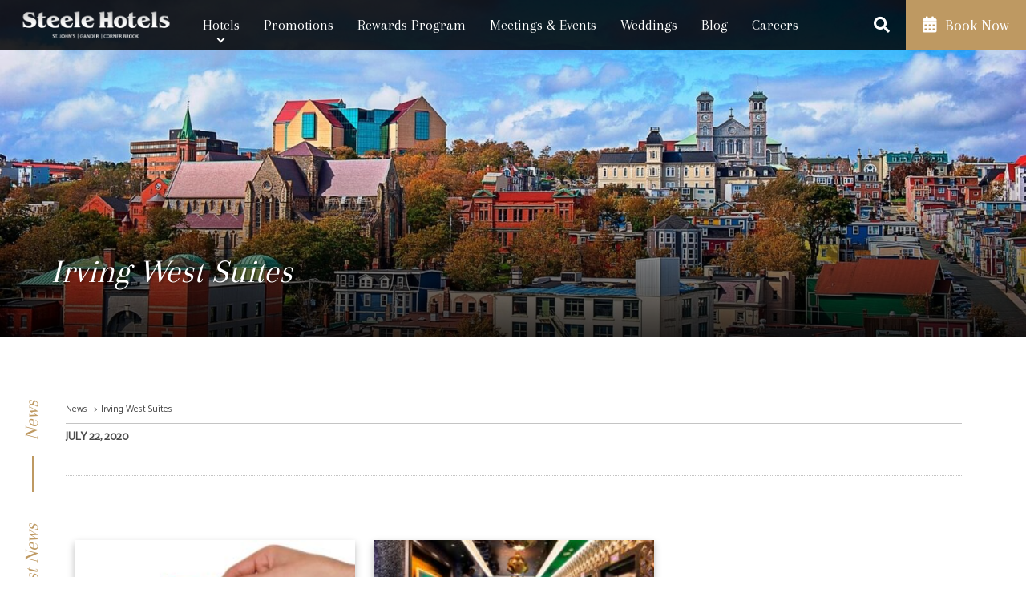

--- FILE ---
content_type: text/html; charset=UTF-8
request_url: https://www.steelehotels.com/galleries/irving-west-suites/
body_size: 5623
content:
<!DOCTYPE html><html lang="en-US"><head>  <script>(function(w,d,s,l,i){w[l]=w[l]||[];w[l].push({'gtm.start':
	new Date().getTime(),event:'gtm.js'});var f=d.getElementsByTagName(s)[0],
	j=d.createElement(s),dl=l!='dataLayer'?'&l='+l:'';j.async=true;j.src=
	'https://www.googletagmanager.com/gtm.js?id='+i+dl;f.parentNode.insertBefore(j,f);
	})(window,document,'script','dataLayer','GTM-NJMP3JND');</script> <meta charset="UTF-8" /><meta name="viewport" content="width=device-width, initial-scale=1"><meta name="facebook-domain-verification" content="amf7eqhwlsybeivy8zchm0b7ewqwco"><meta name='robots' content='index, follow, max-image-preview:large, max-snippet:-1, max-video-preview:-1' /><link rel="stylesheet" media="print" onload="this.onload=null;this.media='all';" id="ao_optimized_gfonts" href="https://fonts.googleapis.com/css?family=Nunito+Sans%3A300%2C300i%2C800%2C800i%7CArapey%7CCatamaran&amp;display=swap"><link media="all" href="https://www.steelehotels.com/wp-content/cache/autoptimize/css/autoptimize_bcc6e36413faad0c4301a4008edb8c32.css" rel="stylesheet"><title>Irving West Suites - Steele Hotels</title><link rel="canonical" href="https://www.steelehotels.com/galleries/irving-west-suites/" /><meta property="og:locale" content="en_US" /><meta property="og:type" content="article" /><meta property="og:title" content="Irving West Suites - Steele Hotels" /><meta property="og:url" content="https://www.steelehotels.com/galleries/irving-west-suites/" /><meta property="og:site_name" content="Steele Hotels" /><meta property="article:modified_time" content="2020-10-26T17:59:16+00:00" /><meta name="twitter:card" content="summary_large_image" /> <script type="application/ld+json" class="yoast-schema-graph">{"@context":"https://schema.org","@graph":[{"@type":"WebPage","@id":"https://www.steelehotels.com/galleries/irving-west-suites/","url":"https://www.steelehotels.com/galleries/irving-west-suites/","name":"Irving West Suites - Steele Hotels","isPartOf":{"@id":"https://www.steelehotels.com/#website"},"datePublished":"2020-07-22T16:49:52+00:00","dateModified":"2020-10-26T17:59:16+00:00","breadcrumb":{"@id":"https://www.steelehotels.com/galleries/irving-west-suites/#breadcrumb"},"inLanguage":"en-US","potentialAction":[{"@type":"ReadAction","target":["https://www.steelehotels.com/galleries/irving-west-suites/"]}]},{"@type":"BreadcrumbList","@id":"https://www.steelehotels.com/galleries/irving-west-suites/#breadcrumb","itemListElement":[{"@type":"ListItem","position":1,"name":"Gallery","item":"https://www.steelehotels.com/galleries/"},{"@type":"ListItem","position":2,"name":"Irving West Suites"}]},{"@type":"WebSite","@id":"https://www.steelehotels.com/#website","url":"https://www.steelehotels.com/","name":"Steele Hotels","description":"Welcome Home","potentialAction":[{"@type":"SearchAction","target":{"@type":"EntryPoint","urlTemplate":"https://www.steelehotels.com/?s={search_term_string}"},"query-input":"required name=search_term_string"}],"inLanguage":"en-US"}]}</script> <link rel='dns-prefetch' href='//cdnjs.cloudflare.com' /><link rel='dns-prefetch' href='//cdn.jsdelivr.net' /><link rel='dns-prefetch' href='//api.tiles.mapbox.com' /><link href='https://fonts.gstatic.com' crossorigin='anonymous' rel='preconnect' /><link rel="alternate" type="application/rss+xml" title="Steele Hotels &raquo; Feed" href="https://www.steelehotels.com/feed/" /><link rel="alternate" type="application/rss+xml" title="Steele Hotels &raquo; Comments Feed" href="https://www.steelehotels.com/comments/feed/" /><link rel='stylesheet' id='slick-css-css' href='https://cdn.jsdelivr.net/npm/slick-carousel@1.8.1/slick/slick.css?ver=6.8.2' type='text/css' media='all' /><link rel='stylesheet' id='font-awesome-css' href='https://cdnjs.cloudflare.com/ajax/libs/font-awesome/5.13.0/css/all.min.css?ver=6.8.2' type='text/css' media='all' /><link rel='stylesheet' id='featherlight-css-css' href='https://cdn.jsdelivr.net/npm/featherlight@1.7.14/release/featherlight.min.css?ver=6.8.2' type='text/css' media='all' /><link rel='stylesheet' id='featherlight-gal-css-css' href='https://cdn.jsdelivr.net/npm/featherlight@1.7.14/release/featherlight.gallery.min.css?ver=6.8.2' type='text/css' media='all' /><link rel='stylesheet' id='mapbox-css' href='https://api.tiles.mapbox.com/mapbox-gl-js/v1.10.1/mapbox-gl.css?ver=6.8.2' type='text/css' media='all' /><link rel='stylesheet' id='simplebar-css' href='https://cdn.jsdelivr.net/npm/simplebar@latest/dist/simplebar.css?ver=6.8.2' type='text/css' media='all' /><link rel='stylesheet' id='flatpickr-css' href='https://cdn.jsdelivr.net/npm/flatpickr/dist/flatpickr.min.css?ver=6.8.2' type='text/css' media='all' /><link rel="https://api.w.org/" href="https://www.steelehotels.com/wp-json/" /><link rel="EditURI" type="application/rsd+xml" title="RSD" href="https://www.steelehotels.com/xmlrpc.php?rsd" /><meta name="generator" content="WordPress 6.8.2" /><link rel='shortlink' href='https://www.steelehotels.com/?p=562' /><link rel="alternate" title="oEmbed (JSON)" type="application/json+oembed" href="https://www.steelehotels.com/wp-json/oembed/1.0/embed?url=https%3A%2F%2Fwww.steelehotels.com%2Fgalleries%2Firving-west-suites%2F" /><link rel="alternate" title="oEmbed (XML)" type="text/xml+oembed" href="https://www.steelehotels.com/wp-json/oembed/1.0/embed?url=https%3A%2F%2Fwww.steelehotels.com%2Fgalleries%2Firving-west-suites%2F&#038;format=xml" /><link rel="icon" href="https://www.steelehotels.com/wp-content/uploads/2020/11/cropped-0-32x32.png" sizes="32x32" /><link rel="icon" href="https://www.steelehotels.com/wp-content/uploads/2020/11/cropped-0-192x192.png" sizes="192x192" /><link rel="apple-touch-icon" href="https://www.steelehotels.com/wp-content/uploads/2020/11/cropped-0-180x180.png" /><meta name="msapplication-TileImage" content="https://www.steelehotels.com/wp-content/uploads/2020/11/cropped-0-270x270.png" /><style>/* 562 */
        .post--masthead {
            background-image:url(https://www.steelehotels.com/wp-content/uploads/2022/01/Copy-of-Website-Sports-5-1600x673.jpg);
        }
        @media screen and ( max-width:800px ) {
            .post--masthead {
                background-image:url(https://www.steelehotels.com/wp-content/uploads/2022/01/Copy-of-Website-Sports-5-1600x673.jpg);
            }
        }</style><link href="//cdn-images.mailchimp.com/embedcode/horizontal-slim-10_7.css" rel="stylesheet" type="text/css"></head><body class="wp-singular galleries-template-default single single-galleries postid-562 wp-theme-steelehotels"> <noscript><iframe src="https://www.googletagmanager.com/ns.html?id=GTM-NJMP3JND"
 height="0" width="0" style="display:none;visibility:hidden"></iframe></noscript> <noscript><iframe src="https://www.googletagmanager.com/ns.html?id=GTM-NM8HRN6"
 height="0" width="0" style="display:none;visibility:hidden"></iframe></noscript> <a class="skip-main" href="#content">Skip to main content</a><div id="wrapper"><header class="header"> <a href="https://www.steelehotels.com" title="Steele Hotels" class="header--logo"> <img src="https://www.steelehotels.com/wp-content/themes/steelehotels/img/logos/steele-hotels.png" alt="Steele Hotels logo"> </a> <a href="#" class="mnb" id="nav-btn"> <span></span> <span></span> <span></span> </a><nav class="header--nav"><ul id="main-nav" class="main-navigation"><li id="menu-item-105" class="hotel--dropdown menu-item menu-item-type-custom menu-item-object-custom menu-item-105"><a href="https://steelehotels.com/our-hotels">Hotels</a><ul class="sub-nav"><li><h1>Our Hotels</h1><ul class="hotel-nav"><li class="dropdown--nav-block"> <a href="https://www.steelehotels.com/our-hotels/jag/" title="Visit JAG Hotel" aria-label="Visit JAG Hotel" target="_blank"><div class="nav-block--logo"> <img src="https://www.steelehotels.com/wp-content/uploads/2020/06/jag-logo-white.svg" alt="logo JAG Hotel"></div><div class="nav-block--content"> <span class="dd-hotel--address">115 George Street West</span> <span class="dd-hotel--city">St. John's</span> <span class="dd-hotel--city">1-844-564-1524</span></div> </a></li><li class="dropdown--nav-block"> <a href="https://www.steelehotels.com/our-hotels/capital-hotel/" title="Visit The Capital Hotel" aria-label="Visit The Capital Hotel"><div class="nav-block--logo"> <img src="https://www.steelehotels.com/wp-content/uploads/2020/06/capital-logo-white.svg" alt="logo The Capital Hotel"></div><div class="nav-block--content"> <span class="dd-hotel--address">208 Kenmount Road</span> <span class="dd-hotel--city">St. John's</span> <span class="dd-hotel--city">1-800-503-1603</span></div> </a></li><li class="dropdown--nav-block"> <a href="https://www.steelehotels.com/our-hotels/albatross-hotel/" title="Visit The Albatross Hotel" aria-label="Visit The Albatross Hotel"><div class="nav-block--logo"> <img src="https://www.steelehotels.com/wp-content/uploads/2020/06/the-albatross-logo-white.svg" alt="logo The Albatross Hotel"></div><div class="nav-block--content"> <span class="dd-hotel--address">114 Trans Canada Highway</span> <span class="dd-hotel--city">Gander</span> <span class="dd-hotel--city">1-800-563-4900</span></div> </a></li><li class="dropdown--nav-block"> <a href="https://www.steelehotels.com/our-hotels/sinbads-hotel-suites/" title="Visit Sinbads Hotel And Suites" aria-label="Visit Sinbads Hotel And Suites"><div class="nav-block--logo"> <img src="https://www.steelehotels.com/wp-content/uploads/2020/06/sinbads-logo-white.svg" alt="logo Sinbads Hotel And Suites"></div><div class="nav-block--content"> <span class="dd-hotel--address">133 Bennet Drive</span> <span class="dd-hotel--city">Gander</span> <span class="dd-hotel--city">1-800-563-8330</span></div> </a></li><li class="dropdown--nav-block"> <a href="https://www.steelehotels.com/our-hotels/irving-west-hotel/" title="Visit The Irving West Hotel" aria-label="Visit The Irving West Hotel"><div class="nav-block--logo"> <img src="https://www.steelehotels.com/wp-content/uploads/2020/06/logo-irving-west-hotel-gander.png" alt="logo The Irving West Hotel"></div><div class="nav-block--content"> <span class="dd-hotel--address">1 Caldwell Street</span> <span class="dd-hotel--city">Gander</span> <span class="dd-hotel--city">1-709-256-3956</span></div> </a></li><li class="dropdown--nav-block"> <a href="https://www.steelehotels.com/our-hotels/the-glynmill-inn/" title="Visit The Glynmill Inn" aria-label="Visit The Glynmill Inn"><div class="nav-block--logo"> <img src="https://www.steelehotels.com/wp-content/uploads/2020/06/glynmill-inn-logo-white.svg" alt="logo The Glynmill Inn"></div><div class="nav-block--content"> <span class="dd-hotel--address">1B Cobb Lane</span> <span class="dd-hotel--city">Corner Brook</span> <span class="dd-hotel--city">1-800-563-4400</span></div> </a></li></ul></li><li><h1>Affiliated Hotels</h1><ul class="hotel-nav"><li class="dropdown--nav-block"> <a href="https://www.steelehotels.com/our-hotels/quality-hotel/" title="Visit Quality Hotel" aria-label="Visit Quality Hotel" target="_blank"><div class="nav-block--logo"> <img src="https://www.steelehotels.com/wp-content/uploads/2020/06/Quality-Hotel-Suites_Vertical_w-Endorsement_White_CMYK.png" alt="logo Quality Hotel"></div><div class="nav-block--content"> <span class="dd-hotel--address">100 Trans Canada Highway</span> <span class="dd-hotel--city">Gander</span> <span class="dd-hotel--city"></span></div> </a></li></ul></li></ul></li><li id="menu-item-150" class="menu-item menu-item-type-custom menu-item-object-custom menu-item-150"><a href="https://steelehotels.com/promotions">Promotions</a></li><li id="menu-item-626" class="menu-item menu-item-type-post_type menu-item-object-page menu-item-626"><a href="https://www.steelehotels.com/rewards/">Rewards Program</a></li><li id="menu-item-457" class="menu-item menu-item-type-post_type menu-item-object-page menu-item-457"><a href="https://www.steelehotels.com/meetings-events/">Meetings &#038; Events</a></li><li id="menu-item-909" class="menu-item menu-item-type-post_type menu-item-object-page menu-item-909"><a href="https://www.steelehotels.com/weddings-banquets/">Weddings</a></li><li id="menu-item-2310" class="menu-item menu-item-type-custom menu-item-object-custom menu-item-2310"><a href="https://www.steelehotels.com/blogs">Blog</a></li><li id="menu-item-2522" class="menu-item menu-item-type-custom menu-item-object-custom menu-item-2522"><a href="https://www.steelehotels.com/careers">Careers</a></li><li id="menu-item-490" class="hide-desktop menu-item menu-item-type-post_type menu-item-object-page menu-item-490"><a href="https://www.steelehotels.com/contact/">Contact</a></li></ul></nav><ul class="secondary-navigation"><li><a href="#" title="" aria-label="" class="open-search-btn"><i class="fas fa-search"></i></a></li></ul><div class="header--booknow"> <a href="#" title="" aria-label="" id="booknow-btn"><i class="fas fa-calendar-alt"></i> Book Now</a></div><div class="booknow--popup" id="booknow-popup"><form id="booknow-form" class="booknow--form" action=""> <input type="hidden" name="Proceed" id="Proceed" value="Y"> <a href="#" class="booking-close-btn" id="close-booking-box"><i class="far fa-times-circle"></i></a><div class="form--title"><h2>Book Your Stay</h2><p>A fantastic experience is at your fingertips.</p></div><div class="form--column bg--darkgrey"><div class="form--element"> <label for="hotel"> Select Hotel </label> <select name="hotel" id="header-hotel-select" required><option value="disabled" selected="selected">Select a hotel</option><optgroup label="St. John's"><option value="https://rev.jag.steelehotels.com/Availability_Disp.asp">JAG Hotel</option><option value="https://rev.cap.steelehotels.com/Availability_Disp.asp">The Capital Hotel</option></optgroup><optgroup label="Gander"><option value="https://www.choicehotels.com/newfoundland-and-labrador/gander/quality-inn-hotels/cna86/rates">Quality Hotel</option><option value="https://rev.sin.steelehotels.com/Availability_Disp.asp">Sinbads Hotel And Suites</option><option value="https://rev.alb.steelehotels.com/Availability_Disp.asp">The Albatross Hotel</option><option value="https://rev.irv.steelehotels.com/Availability_Disp.asp">The Irving West Hotel</option></optgroup><optgroup label="Corner Brook"><option value="https://rev.gly.steelehotels.com/Availability_Disp.asp">The Glynmill Inn</option></optgroup> </select></div><div class="form--element"> <label for="checkIn"> Check in </label><div class="date-selects"> <input type="text" class="flatpickr bar-date" placeholder="December 18, 2025" value="December 18, 2025" required="required"> <input type="hidden" value="12" name="ArrivalMonth" class="arrival-month"> <input type="hidden" value="18" name="ArrivalDay" class="arrival-day"> <input type="hidden" value="2025" name="ArrivalYear" class="arrival-year"></div></div><div class="form--element fw"> <label for="PromotionalCode">Promo Code</label> <input type="input" name="PromotionalCode" class="promo-code"></div></div><div class="form--column bg--white"><div class="element--column"><div class="form--element"> <label for="nights"> Nights </label> <select name="nights" required><option value="1">1 night</option><option value="2">2 nights</option><option value="3">3 nights</option><option value="4">4 nights</option><option value="5">5 nights</option><option value="6">6 nights</option><option value="7">7 nights</option><option value="8">8 nights</option><option value="9">9 nights</option><option value="10">10 nights</option><option value="11">11 nights</option><option value="12">12 nights</option><option value="13">13 nights</option><option value="14">14 nights</option><option value="15">15 nights</option><option value="16">16 nights</option><option value="17">17 nights</option><option value="18">18 nights</option><option value="19">19 nights</option><option value="20">20 nights</option> </select></div><div class="form--element"> <label for="rooms"> Adults </label> <select name="adults" required><option value="1">1 adult</option><option value="2">2 adults</option><option value="3">3 adults</option><option value="4">4 adults</option> </select></div></div><div class="element--column"><div class="form--element"> <label for="rooms"> Rooms </label> <select name="rooms" required><option value="1">1 room</option><option value="2">2 rooms</option><option value="3">3 rooms</option><option value="4">4 rooms</option> </select></div><div class="form--element"> <label for="children"> Children </label> <select name="children" required><option value="0">None</option><option value="1">1 child</option><option value="2">2 children</option><option value="3">3 children</option><option value="4">4 children</option> </select></div></div><div class="form--element fw"> <a href="" title="" target="_blank" id="btn-corporate" class="btn-corp" style="display:none;">Corporate Customer? Click Here</a></div></div> <input type="submit" name="submit" class="submit h-availability-btn" value="Check Availability"></form></div><div class="header--searchbox"><form id="header-search" method="GET" action="https://www.steelehotels.com"><fieldset><legend>Search</legend> <a href="#" class="close-search-btn"><i class="far fa-times-circle"></i></a><div class="form-inputs"> <input type="text" name="s" class="search-text" placeholder="Search"> <input type="submit" value="Go" id="searchsubmit"></div></fieldset></form></div></header><section class="masthead post--masthead"><div class="m--content"><div class="m--headline"><h1>Irving West Suites</h1><h3></h3></div></div></section><section class="section-content post-content" id="content"><div class="section-content-container side-bar"><div class="section-side-title"><h1>News</h1></div><div class="post-information"><div class="breadcrumbs"><ul><li class="bc-link"> <a href="https://www.steelehotels.com/news"> News </a></li><li class="bc-link"> <a href="#"> Irving West Suites </a></li></ul></div><p> July 22, 2020</p></div><div class="content-container"><div class="column-full"><div class="post-meta"></div></div></div></div><div class="section-content-container side-bar top-bottom-margin"><div class="section-side-title"><h1>Latest News</h1></div><div class="content-container"><div class="news--row"><div class="nr--container nr-fw"><div class="posts--row flex-start-posts"><div class="posts--block width-third"> <a href="https://www.steelehotels.com/black-friday-sale/" class="block--image" style="background-image:url(https://www.steelehotels.com/wp-content/uploads/2021/11/Spring-websiteSlide-1-300x126.jpg);" title="Black Friday Sale"></a><div class="block--details"> <a href="https://www.steelehotels.com/black-friday-sale/" title="Black Friday Sale"><h2>Black Friday Sale</h2></a><h4 class="post--date">November 1, 2025</h4><p>Struggling to think of a gift for that certain someone?  Black Friday (Nov 29th) Steele Hotel gift cards will be 20% off!</p> <a href="https://www.steelehotels.com/black-friday-sale/" class="block--btn" title="Black Friday Sale">View Article</a></div></div><div class="posts--block width-third"> <a href="https://www.steelehotels.com/jag-unveils-bold-new-additions/" class="block--image" style="background-image:url(https://www.steelehotels.com/wp-content/uploads/2025/04/website-JAG_Lobby-1-300x126.jpg);" title="JAG Unveils Bold New Additions"></a><div class="block--details"> <a href="https://www.steelehotels.com/jag-unveils-bold-new-additions/" title="JAG Unveils Bold New Additions"><h2>JAG Unveils Bold New Additions</h2></a><h4 class="post--date">April 10, 2025</h4><p>JAG Hotel, celebrated for its distinctive fusion of luxury and music-inspired design, proudly announces the opening of its bold new expansion.</p> <a href="https://www.steelehotels.com/jag-unveils-bold-new-additions/" class="block--btn" title="JAG Unveils Bold New Additions">View Article</a></div></div><div class="post--viewall"> <a href="https://www.steelehotels.com/news" title="View All Steele Hotels Latest News" aria-label="View All Latest News">View All Steele Hotels Latest News</a></div></div></div></div></div></div></section><footer class="footer"><div class="return-to-top"> <a href="#" class="rtt"> <i class="fas fa-chevron-up"></i>Return to top </a></div><div class="menu-main-footer-menu-container"><ul id="menu-main-footer-menu" class="footer-nav"><li id="menu-item-829" class="menu-item menu-item-type-post_type menu-item-object-page current_page_parent menu-item-829"><a href="https://www.steelehotels.com/news/">News</a></li><li id="menu-item-188" class="menu-item menu-item-type-custom menu-item-object-custom menu-item-188"><a href="https://steelehotels.com/events">Events</a></li><li id="menu-item-190" class="menu-item menu-item-type-custom menu-item-object-custom menu-item-190"><a href="https://steelehotels.com/testimonials">Testimonials</a></li><li id="menu-item-187" class="menu-item menu-item-type-post_type menu-item-object-page menu-item-187"><a href="https://www.steelehotels.com/corporate-rates/">Corporate Rates</a></li><li id="menu-item-828" class="menu-item menu-item-type-post_type menu-item-object-page menu-item-828"><a href="https://www.steelehotels.com/gift-cards/">Gift Cards</a></li><li id="menu-item-925" class="menu-item menu-item-type-post_type menu-item-object-page menu-item-925"><a href="https://www.steelehotels.com/contact/">Contact</a></li></ul></div><div class="mailchimp--signup"><div class="mc--container"><div class="mc--header"><h2>Sign up for our Newsletter</h2><p>Receive the latest news, promotions, and exclusive deals</p></div><div id="mc_embed_signup"><form action="https://steelehotels.us15.list-manage.com/subscribe/post?u=138537fd8dc07b392783f3978&amp;id=3b514ac6a5" method="post" id="mc-embedded-subscribe-form" name="mc-embedded-subscribe-form" class="validate" target="_blank" novalidate><div id="mc_embed_signup_scroll"> <input type="email" value="" name="EMAIL" class="email" id="mce-EMAIL" placeholder="email address" required><div style="position: absolute; left: -5000px;" aria-hidden="true"><input type="text" name="b_138537fd8dc07b392783f3978_3b514ac6a5" tabindex="-1" value=""></div><div class="clear"><input type="submit" value="Subscribe" name="subscribe" id="mc-embedded-subscribe" class="button"></div></div></form></div></div></div><div class="footer--bottom"><div class="footer-container"><div class="footer-item full"> <img src="https://www.steelehotels.com/wp-content/themes/steelehotels/img/logos/steele-hotels.png"></div></div><div class="footer-container"> <a href="https://www.steelehotels.com/our-hotels/jag/" class="footer-item logo"> <img src="https://www.steelehotels.com/wp-content/uploads/2020/06/jag-logo-white.svg" alt="JAG Hotel logo"> </a> <a href="https://www.steelehotels.com/our-hotels/capital-hotel/" class="footer-item logo"> <img src="https://www.steelehotels.com/wp-content/uploads/2020/06/capital-logo-white.svg" alt="The Capital Hotel logo"> </a> <a href="https://www.steelehotels.com/our-hotels/albatross-hotel/" class="footer-item logo"> <img src="https://www.steelehotels.com/wp-content/uploads/2020/06/the-albatross-logo-white.svg" alt="The Albatross Hotel logo"> </a> <a href="https://www.steelehotels.com/our-hotels/sinbads-hotel-suites/" class="footer-item logo"> <img src="https://www.steelehotels.com/wp-content/uploads/2020/06/sinbads-logo-white.svg" alt="Sinbads Hotel And Suites logo"> </a> <a href="https://www.steelehotels.com/our-hotels/irving-west-hotel/" class="footer-item logo"> <img src="https://www.steelehotels.com/wp-content/uploads/2020/06/logo-irving-west-hotel-gander.png" alt="The Irving West Hotel logo"> </a> <a href="https://www.steelehotels.com/our-hotels/the-glynmill-inn/" class="footer-item logo"> <img src="https://www.steelehotels.com/wp-content/uploads/2020/06/glynmill-inn-logo-white.svg" alt="The Glynmill Inn logo"> </a> <a href="https://www.steelehotels.com/our-hotels/quality-hotel/" class="footer-item logo affiliated"> <img src="https://www.steelehotels.com/wp-content/uploads/2020/06/Quality-Hotel-Suites_Vertical_w-Endorsement_White_CMYK.png" alt="Quality Hotel logo"> </a></div><div class="bottom-section"><div class="bottom-container"><div class="bottom-item left"><p>Steele Hotels &copy; 2020 | 114 Trans Canada Highway, Gander NL</p></div><div class="bottom-item right"><div class="menu-footer-small-menu-container"><ul id="menu-footer-small-menu" class=""><li id="menu-item-194" class="menu-item menu-item-type-post_type menu-item-object-page menu-item-194"><a href="https://www.steelehotels.com/feedback/">Feedback</a></li><li id="menu-item-193" class="menu-item menu-item-type-post_type menu-item-object-page menu-item-privacy-policy menu-item-193"><a rel="privacy-policy" href="https://www.steelehotels.com/privacy-policy/">Privacy Policy</a></li><li id="menu-item-192" class="menu-item menu-item-type-post_type menu-item-object-page menu-item-192"><a href="https://www.steelehotels.com/legal/">Legal</a></li></ul></div></div></div></div></div></footer>  <script type="speculationrules">{"prefetch":[{"source":"document","where":{"and":[{"href_matches":"\/*"},{"not":{"href_matches":["\/wp-*.php","\/wp-admin\/*","\/wp-content\/uploads\/*","\/wp-content\/*","\/wp-content\/plugins\/*","\/wp-content\/themes\/steelehotels\/*","\/*\\?(.+)"]}},{"not":{"selector_matches":"a[rel~=\"nofollow\"]"}},{"not":{"selector_matches":".no-prefetch, .no-prefetch a"}}]},"eagerness":"conservative"}]}</script> <script type="text/javascript" src="https://cdnjs.cloudflare.com/ajax/libs/jquery/3.5.0/jquery.min.js?ver=3.5.0" id="jquery-js"></script> <script type="text/javascript" src="https://cdnjs.cloudflare.com/ajax/libs/slick-carousel/1.9.0/slick.min.js?ver=1,9.0" id="slick-js-js"></script> <script type="text/javascript" src="https://cdn.jsdelivr.net/npm/featherlight@1.7.14/release/featherlight.min.js?ver=1.4.14" id="featherlight-js-js"></script> <script type="text/javascript" src="https://cdn.jsdelivr.net/npm/featherlight@1.7.14/release/featherlight.gallery.min.js?ver=1.7.14" id="feather-light-gal-js-js"></script> <script type="text/javascript" src="https://api.tiles.mapbox.com/mapbox-gl-js/v1.10.1/mapbox-gl.js?ver=1.10.1" id="mapbox-js"></script> <script type="text/javascript" id="ajax-script-js-extra">var my_ajax_object = {"ajax_url":"https:\/\/www.steelehotels.com\/wp-admin\/admin-ajax.php"};</script> <script type="text/javascript" src="https://cdn.jsdelivr.net/npm/simplebar@latest/dist/simplebar.min.js?ver=5.2.1" id="simplebar-js"></script> <script type="text/javascript" src="https://cdn.jsdelivr.net/npm/flatpickr?ver=1.0.0" id="flatpickr-js"></script> <script defer src="https://www.steelehotels.com/wp-content/cache/autoptimize/js/autoptimize_6fb871302fcaef7ef9f09f0a78ec849a.js"></script></body></html>

--- FILE ---
content_type: text/css
request_url: https://www.steelehotels.com/wp-content/cache/autoptimize/css/autoptimize_bcc6e36413faad0c4301a4008edb8c32.css
body_size: 36733
content:
img:is([sizes="auto" i],[sizes^="auto," i]){contain-intrinsic-size:3000px 1500px}
@charset "UTF-8";.wp-block-archives{box-sizing:border-box}.wp-block-archives-dropdown label{display:block}.wp-block-avatar{line-height:0}.wp-block-avatar,.wp-block-avatar img{box-sizing:border-box}.wp-block-avatar.aligncenter{text-align:center}.wp-block-audio{box-sizing:border-box}.wp-block-audio :where(figcaption){margin-bottom:1em;margin-top:.5em}.wp-block-audio audio{min-width:300px;width:100%}.wp-block-button__link{align-content:center;box-sizing:border-box;cursor:pointer;display:inline-block;height:100%;text-align:center;word-break:break-word}.wp-block-button__link.aligncenter{text-align:center}.wp-block-button__link.alignright{text-align:right}:where(.wp-block-button__link){border-radius:9999px;box-shadow:none;padding:calc(.667em + 2px) calc(1.333em + 2px);text-decoration:none}.wp-block-button[style*=text-decoration] .wp-block-button__link{text-decoration:inherit}.wp-block-buttons>.wp-block-button.has-custom-width{max-width:none}.wp-block-buttons>.wp-block-button.has-custom-width .wp-block-button__link{width:100%}.wp-block-buttons>.wp-block-button.has-custom-font-size .wp-block-button__link{font-size:inherit}.wp-block-buttons>.wp-block-button.wp-block-button__width-25{width:calc(25% - var(--wp--style--block-gap,.5em)*.75)}.wp-block-buttons>.wp-block-button.wp-block-button__width-50{width:calc(50% - var(--wp--style--block-gap,.5em)*.5)}.wp-block-buttons>.wp-block-button.wp-block-button__width-75{width:calc(75% - var(--wp--style--block-gap,.5em)*.25)}.wp-block-buttons>.wp-block-button.wp-block-button__width-100{flex-basis:100%;width:100%}.wp-block-buttons.is-vertical>.wp-block-button.wp-block-button__width-25{width:25%}.wp-block-buttons.is-vertical>.wp-block-button.wp-block-button__width-50{width:50%}.wp-block-buttons.is-vertical>.wp-block-button.wp-block-button__width-75{width:75%}.wp-block-button.is-style-squared,.wp-block-button__link.wp-block-button.is-style-squared{border-radius:0}.wp-block-button.no-border-radius,.wp-block-button__link.no-border-radius{border-radius:0 !important}:root :where(.wp-block-button .wp-block-button__link.is-style-outline),:root :where(.wp-block-button.is-style-outline>.wp-block-button__link){border:2px solid;padding:.667em 1.333em}:root :where(.wp-block-button .wp-block-button__link.is-style-outline:not(.has-text-color)),:root :where(.wp-block-button.is-style-outline>.wp-block-button__link:not(.has-text-color)){color:currentColor}:root :where(.wp-block-button .wp-block-button__link.is-style-outline:not(.has-background)),:root :where(.wp-block-button.is-style-outline>.wp-block-button__link:not(.has-background)){background-color:initial;background-image:none}.wp-block-buttons{box-sizing:border-box}.wp-block-buttons.is-vertical{flex-direction:column}.wp-block-buttons.is-vertical>.wp-block-button:last-child{margin-bottom:0}.wp-block-buttons>.wp-block-button{display:inline-block;margin:0}.wp-block-buttons.is-content-justification-left{justify-content:flex-start}.wp-block-buttons.is-content-justification-left.is-vertical{align-items:flex-start}.wp-block-buttons.is-content-justification-center{justify-content:center}.wp-block-buttons.is-content-justification-center.is-vertical{align-items:center}.wp-block-buttons.is-content-justification-right{justify-content:flex-end}.wp-block-buttons.is-content-justification-right.is-vertical{align-items:flex-end}.wp-block-buttons.is-content-justification-space-between{justify-content:space-between}.wp-block-buttons.aligncenter{text-align:center}.wp-block-buttons:not(.is-content-justification-space-between,.is-content-justification-right,.is-content-justification-left,.is-content-justification-center) .wp-block-button.aligncenter{margin-left:auto;margin-right:auto;width:100%}.wp-block-buttons[style*=text-decoration] .wp-block-button,.wp-block-buttons[style*=text-decoration] .wp-block-button__link{text-decoration:inherit}.wp-block-buttons.has-custom-font-size .wp-block-button__link{font-size:inherit}.wp-block-buttons .wp-block-button__link{width:100%}.wp-block-button.aligncenter,.wp-block-calendar{text-align:center}.wp-block-calendar td,.wp-block-calendar th{border:1px solid;padding:.25em}.wp-block-calendar th{font-weight:400}.wp-block-calendar caption{background-color:inherit}.wp-block-calendar table{border-collapse:collapse;width:100%}.wp-block-calendar table:where(:not(.has-text-color)){color:#40464d}.wp-block-calendar table:where(:not(.has-text-color)) td,.wp-block-calendar table:where(:not(.has-text-color)) th{border-color:#ddd}.wp-block-calendar table.has-background th{background-color:inherit}.wp-block-calendar table.has-text-color th{color:inherit}:where(.wp-block-calendar table:not(.has-background) th){background:#ddd}.wp-block-categories{box-sizing:border-box}.wp-block-categories.alignleft{margin-right:2em}.wp-block-categories.alignright{margin-left:2em}.wp-block-categories.wp-block-categories-dropdown.aligncenter{text-align:center}.wp-block-categories .wp-block-categories__label{display:block;width:100%}.wp-block-code{box-sizing:border-box}.wp-block-code code{direction:ltr;display:block;font-family:inherit;overflow-wrap:break-word;text-align:initial;white-space:pre-wrap}.wp-block-columns{align-items:normal !important;box-sizing:border-box;display:flex;flex-wrap:wrap !important}@media (min-width:782px){.wp-block-columns{flex-wrap:nowrap !important}}.wp-block-columns.are-vertically-aligned-top{align-items:flex-start}.wp-block-columns.are-vertically-aligned-center{align-items:center}.wp-block-columns.are-vertically-aligned-bottom{align-items:flex-end}@media (max-width:781px){.wp-block-columns:not(.is-not-stacked-on-mobile)>.wp-block-column{flex-basis:100% !important}}@media (min-width:782px){.wp-block-columns:not(.is-not-stacked-on-mobile)>.wp-block-column{flex-basis:0;flex-grow:1}.wp-block-columns:not(.is-not-stacked-on-mobile)>.wp-block-column[style*=flex-basis]{flex-grow:0}}.wp-block-columns.is-not-stacked-on-mobile{flex-wrap:nowrap !important}.wp-block-columns.is-not-stacked-on-mobile>.wp-block-column{flex-basis:0;flex-grow:1}.wp-block-columns.is-not-stacked-on-mobile>.wp-block-column[style*=flex-basis]{flex-grow:0}:where(.wp-block-columns){margin-bottom:1.75em}:where(.wp-block-columns.has-background){padding:1.25em 2.375em}.wp-block-column{flex-grow:1;min-width:0;overflow-wrap:break-word;word-break:break-word}.wp-block-column.is-vertically-aligned-top{align-self:flex-start}.wp-block-column.is-vertically-aligned-center{align-self:center}.wp-block-column.is-vertically-aligned-bottom{align-self:flex-end}.wp-block-column.is-vertically-aligned-stretch{align-self:stretch}.wp-block-column.is-vertically-aligned-bottom,.wp-block-column.is-vertically-aligned-center,.wp-block-column.is-vertically-aligned-top{width:100%}.wp-block-post-comments{box-sizing:border-box}.wp-block-post-comments .alignleft{float:left}.wp-block-post-comments .alignright{float:right}.wp-block-post-comments .navigation:after{clear:both;content:"";display:table}.wp-block-post-comments .commentlist{clear:both;list-style:none;margin:0;padding:0}.wp-block-post-comments .commentlist .comment{min-height:2.25em;padding-left:3.25em}.wp-block-post-comments .commentlist .comment p{font-size:1em;line-height:1.8;margin:1em 0}.wp-block-post-comments .commentlist .children{list-style:none;margin:0;padding:0}.wp-block-post-comments .comment-author{line-height:1.5}.wp-block-post-comments .comment-author .avatar{border-radius:1.5em;display:block;float:left;height:2.5em;margin-right:.75em;margin-top:.5em;width:2.5em}.wp-block-post-comments .comment-author cite{font-style:normal}.wp-block-post-comments .comment-meta{font-size:.875em;line-height:1.5}.wp-block-post-comments .comment-meta b{font-weight:400}.wp-block-post-comments .comment-meta .comment-awaiting-moderation{display:block;margin-bottom:1em;margin-top:1em}.wp-block-post-comments .comment-body .commentmetadata{font-size:.875em}.wp-block-post-comments .comment-form-author label,.wp-block-post-comments .comment-form-comment label,.wp-block-post-comments .comment-form-email label,.wp-block-post-comments .comment-form-url label{display:block;margin-bottom:.25em}.wp-block-post-comments .comment-form input:not([type=submit]):not([type=checkbox]),.wp-block-post-comments .comment-form textarea{box-sizing:border-box;display:block;width:100%}.wp-block-post-comments .comment-form-cookies-consent{display:flex;gap:.25em}.wp-block-post-comments .comment-form-cookies-consent #wp-comment-cookies-consent{margin-top:.35em}.wp-block-post-comments .comment-reply-title{margin-bottom:0}.wp-block-post-comments .comment-reply-title :where(small){font-size:var(--wp--preset--font-size--medium,smaller);margin-left:.5em}.wp-block-post-comments .reply{font-size:.875em;margin-bottom:1.4em}.wp-block-post-comments input:not([type=submit]),.wp-block-post-comments textarea{border:1px solid #949494;font-family:inherit;font-size:1em}.wp-block-post-comments input:not([type=submit]):not([type=checkbox]),.wp-block-post-comments textarea{padding:calc(.667em + 2px)}:where(.wp-block-post-comments input[type=submit]){border:none}.wp-block-comments{box-sizing:border-box}.wp-block-comments-pagination>.wp-block-comments-pagination-next,.wp-block-comments-pagination>.wp-block-comments-pagination-numbers,.wp-block-comments-pagination>.wp-block-comments-pagination-previous{font-size:inherit;margin-bottom:.5em;margin-right:.5em}.wp-block-comments-pagination>.wp-block-comments-pagination-next:last-child,.wp-block-comments-pagination>.wp-block-comments-pagination-numbers:last-child,.wp-block-comments-pagination>.wp-block-comments-pagination-previous:last-child{margin-right:0}.wp-block-comments-pagination .wp-block-comments-pagination-previous-arrow{display:inline-block;margin-right:1ch}.wp-block-comments-pagination .wp-block-comments-pagination-previous-arrow:not(.is-arrow-chevron){transform:scaleX(1)}.wp-block-comments-pagination .wp-block-comments-pagination-next-arrow{display:inline-block;margin-left:1ch}.wp-block-comments-pagination .wp-block-comments-pagination-next-arrow:not(.is-arrow-chevron){transform:scaleX(1)}.wp-block-comments-pagination.aligncenter{justify-content:center}.wp-block-comment-template{box-sizing:border-box;list-style:none;margin-bottom:0;max-width:100%;padding:0}.wp-block-comment-template li{clear:both}.wp-block-comment-template ol{list-style:none;margin-bottom:0;max-width:100%;padding-left:2rem}.wp-block-comment-template.alignleft{float:left}.wp-block-comment-template.aligncenter{margin-left:auto;margin-right:auto;width:fit-content}.wp-block-comment-template.alignright{float:right}.wp-block-comment-date{box-sizing:border-box}.comment-awaiting-moderation{display:block;font-size:.875em;line-height:1.5}.wp-block-comment-author-name,.wp-block-comment-content,.wp-block-comment-edit-link,.wp-block-comment-reply-link{box-sizing:border-box}.wp-block-cover,.wp-block-cover-image{align-items:center;background-position:50%;box-sizing:border-box;display:flex;justify-content:center;min-height:430px;overflow:hidden;overflow:clip;padding:1em;position:relative}.wp-block-cover .has-background-dim:not([class*=-background-color]),.wp-block-cover-image .has-background-dim:not([class*=-background-color]),.wp-block-cover-image.has-background-dim:not([class*=-background-color]),.wp-block-cover.has-background-dim:not([class*=-background-color]){background-color:#000}.wp-block-cover .has-background-dim.has-background-gradient,.wp-block-cover-image .has-background-dim.has-background-gradient{background-color:initial}.wp-block-cover-image.has-background-dim:before,.wp-block-cover.has-background-dim:before{background-color:inherit;content:""}.wp-block-cover .wp-block-cover__background,.wp-block-cover .wp-block-cover__gradient-background,.wp-block-cover-image .wp-block-cover__background,.wp-block-cover-image .wp-block-cover__gradient-background,.wp-block-cover-image.has-background-dim:not(.has-background-gradient):before,.wp-block-cover.has-background-dim:not(.has-background-gradient):before{bottom:0;left:0;opacity:.5;position:absolute;right:0;top:0}.wp-block-cover-image.has-background-dim.has-background-dim-10 .wp-block-cover__background,.wp-block-cover-image.has-background-dim.has-background-dim-10 .wp-block-cover__gradient-background,.wp-block-cover-image.has-background-dim.has-background-dim-10:not(.has-background-gradient):before,.wp-block-cover.has-background-dim.has-background-dim-10 .wp-block-cover__background,.wp-block-cover.has-background-dim.has-background-dim-10 .wp-block-cover__gradient-background,.wp-block-cover.has-background-dim.has-background-dim-10:not(.has-background-gradient):before{opacity:.1}.wp-block-cover-image.has-background-dim.has-background-dim-20 .wp-block-cover__background,.wp-block-cover-image.has-background-dim.has-background-dim-20 .wp-block-cover__gradient-background,.wp-block-cover-image.has-background-dim.has-background-dim-20:not(.has-background-gradient):before,.wp-block-cover.has-background-dim.has-background-dim-20 .wp-block-cover__background,.wp-block-cover.has-background-dim.has-background-dim-20 .wp-block-cover__gradient-background,.wp-block-cover.has-background-dim.has-background-dim-20:not(.has-background-gradient):before{opacity:.2}.wp-block-cover-image.has-background-dim.has-background-dim-30 .wp-block-cover__background,.wp-block-cover-image.has-background-dim.has-background-dim-30 .wp-block-cover__gradient-background,.wp-block-cover-image.has-background-dim.has-background-dim-30:not(.has-background-gradient):before,.wp-block-cover.has-background-dim.has-background-dim-30 .wp-block-cover__background,.wp-block-cover.has-background-dim.has-background-dim-30 .wp-block-cover__gradient-background,.wp-block-cover.has-background-dim.has-background-dim-30:not(.has-background-gradient):before{opacity:.3}.wp-block-cover-image.has-background-dim.has-background-dim-40 .wp-block-cover__background,.wp-block-cover-image.has-background-dim.has-background-dim-40 .wp-block-cover__gradient-background,.wp-block-cover-image.has-background-dim.has-background-dim-40:not(.has-background-gradient):before,.wp-block-cover.has-background-dim.has-background-dim-40 .wp-block-cover__background,.wp-block-cover.has-background-dim.has-background-dim-40 .wp-block-cover__gradient-background,.wp-block-cover.has-background-dim.has-background-dim-40:not(.has-background-gradient):before{opacity:.4}.wp-block-cover-image.has-background-dim.has-background-dim-50 .wp-block-cover__background,.wp-block-cover-image.has-background-dim.has-background-dim-50 .wp-block-cover__gradient-background,.wp-block-cover-image.has-background-dim.has-background-dim-50:not(.has-background-gradient):before,.wp-block-cover.has-background-dim.has-background-dim-50 .wp-block-cover__background,.wp-block-cover.has-background-dim.has-background-dim-50 .wp-block-cover__gradient-background,.wp-block-cover.has-background-dim.has-background-dim-50:not(.has-background-gradient):before{opacity:.5}.wp-block-cover-image.has-background-dim.has-background-dim-60 .wp-block-cover__background,.wp-block-cover-image.has-background-dim.has-background-dim-60 .wp-block-cover__gradient-background,.wp-block-cover-image.has-background-dim.has-background-dim-60:not(.has-background-gradient):before,.wp-block-cover.has-background-dim.has-background-dim-60 .wp-block-cover__background,.wp-block-cover.has-background-dim.has-background-dim-60 .wp-block-cover__gradient-background,.wp-block-cover.has-background-dim.has-background-dim-60:not(.has-background-gradient):before{opacity:.6}.wp-block-cover-image.has-background-dim.has-background-dim-70 .wp-block-cover__background,.wp-block-cover-image.has-background-dim.has-background-dim-70 .wp-block-cover__gradient-background,.wp-block-cover-image.has-background-dim.has-background-dim-70:not(.has-background-gradient):before,.wp-block-cover.has-background-dim.has-background-dim-70 .wp-block-cover__background,.wp-block-cover.has-background-dim.has-background-dim-70 .wp-block-cover__gradient-background,.wp-block-cover.has-background-dim.has-background-dim-70:not(.has-background-gradient):before{opacity:.7}.wp-block-cover-image.has-background-dim.has-background-dim-80 .wp-block-cover__background,.wp-block-cover-image.has-background-dim.has-background-dim-80 .wp-block-cover__gradient-background,.wp-block-cover-image.has-background-dim.has-background-dim-80:not(.has-background-gradient):before,.wp-block-cover.has-background-dim.has-background-dim-80 .wp-block-cover__background,.wp-block-cover.has-background-dim.has-background-dim-80 .wp-block-cover__gradient-background,.wp-block-cover.has-background-dim.has-background-dim-80:not(.has-background-gradient):before{opacity:.8}.wp-block-cover-image.has-background-dim.has-background-dim-90 .wp-block-cover__background,.wp-block-cover-image.has-background-dim.has-background-dim-90 .wp-block-cover__gradient-background,.wp-block-cover-image.has-background-dim.has-background-dim-90:not(.has-background-gradient):before,.wp-block-cover.has-background-dim.has-background-dim-90 .wp-block-cover__background,.wp-block-cover.has-background-dim.has-background-dim-90 .wp-block-cover__gradient-background,.wp-block-cover.has-background-dim.has-background-dim-90:not(.has-background-gradient):before{opacity:.9}.wp-block-cover-image.has-background-dim.has-background-dim-100 .wp-block-cover__background,.wp-block-cover-image.has-background-dim.has-background-dim-100 .wp-block-cover__gradient-background,.wp-block-cover-image.has-background-dim.has-background-dim-100:not(.has-background-gradient):before,.wp-block-cover.has-background-dim.has-background-dim-100 .wp-block-cover__background,.wp-block-cover.has-background-dim.has-background-dim-100 .wp-block-cover__gradient-background,.wp-block-cover.has-background-dim.has-background-dim-100:not(.has-background-gradient):before{opacity:1}.wp-block-cover .wp-block-cover__background.has-background-dim.has-background-dim-0,.wp-block-cover .wp-block-cover__gradient-background.has-background-dim.has-background-dim-0,.wp-block-cover-image .wp-block-cover__background.has-background-dim.has-background-dim-0,.wp-block-cover-image .wp-block-cover__gradient-background.has-background-dim.has-background-dim-0{opacity:0}.wp-block-cover .wp-block-cover__background.has-background-dim.has-background-dim-10,.wp-block-cover .wp-block-cover__gradient-background.has-background-dim.has-background-dim-10,.wp-block-cover-image .wp-block-cover__background.has-background-dim.has-background-dim-10,.wp-block-cover-image .wp-block-cover__gradient-background.has-background-dim.has-background-dim-10{opacity:.1}.wp-block-cover .wp-block-cover__background.has-background-dim.has-background-dim-20,.wp-block-cover .wp-block-cover__gradient-background.has-background-dim.has-background-dim-20,.wp-block-cover-image .wp-block-cover__background.has-background-dim.has-background-dim-20,.wp-block-cover-image .wp-block-cover__gradient-background.has-background-dim.has-background-dim-20{opacity:.2}.wp-block-cover .wp-block-cover__background.has-background-dim.has-background-dim-30,.wp-block-cover .wp-block-cover__gradient-background.has-background-dim.has-background-dim-30,.wp-block-cover-image .wp-block-cover__background.has-background-dim.has-background-dim-30,.wp-block-cover-image .wp-block-cover__gradient-background.has-background-dim.has-background-dim-30{opacity:.3}.wp-block-cover .wp-block-cover__background.has-background-dim.has-background-dim-40,.wp-block-cover .wp-block-cover__gradient-background.has-background-dim.has-background-dim-40,.wp-block-cover-image .wp-block-cover__background.has-background-dim.has-background-dim-40,.wp-block-cover-image .wp-block-cover__gradient-background.has-background-dim.has-background-dim-40{opacity:.4}.wp-block-cover .wp-block-cover__background.has-background-dim.has-background-dim-50,.wp-block-cover .wp-block-cover__gradient-background.has-background-dim.has-background-dim-50,.wp-block-cover-image .wp-block-cover__background.has-background-dim.has-background-dim-50,.wp-block-cover-image .wp-block-cover__gradient-background.has-background-dim.has-background-dim-50{opacity:.5}.wp-block-cover .wp-block-cover__background.has-background-dim.has-background-dim-60,.wp-block-cover .wp-block-cover__gradient-background.has-background-dim.has-background-dim-60,.wp-block-cover-image .wp-block-cover__background.has-background-dim.has-background-dim-60,.wp-block-cover-image .wp-block-cover__gradient-background.has-background-dim.has-background-dim-60{opacity:.6}.wp-block-cover .wp-block-cover__background.has-background-dim.has-background-dim-70,.wp-block-cover .wp-block-cover__gradient-background.has-background-dim.has-background-dim-70,.wp-block-cover-image .wp-block-cover__background.has-background-dim.has-background-dim-70,.wp-block-cover-image .wp-block-cover__gradient-background.has-background-dim.has-background-dim-70{opacity:.7}.wp-block-cover .wp-block-cover__background.has-background-dim.has-background-dim-80,.wp-block-cover .wp-block-cover__gradient-background.has-background-dim.has-background-dim-80,.wp-block-cover-image .wp-block-cover__background.has-background-dim.has-background-dim-80,.wp-block-cover-image .wp-block-cover__gradient-background.has-background-dim.has-background-dim-80{opacity:.8}.wp-block-cover .wp-block-cover__background.has-background-dim.has-background-dim-90,.wp-block-cover .wp-block-cover__gradient-background.has-background-dim.has-background-dim-90,.wp-block-cover-image .wp-block-cover__background.has-background-dim.has-background-dim-90,.wp-block-cover-image .wp-block-cover__gradient-background.has-background-dim.has-background-dim-90{opacity:.9}.wp-block-cover .wp-block-cover__background.has-background-dim.has-background-dim-100,.wp-block-cover .wp-block-cover__gradient-background.has-background-dim.has-background-dim-100,.wp-block-cover-image .wp-block-cover__background.has-background-dim.has-background-dim-100,.wp-block-cover-image .wp-block-cover__gradient-background.has-background-dim.has-background-dim-100{opacity:1}.wp-block-cover-image.alignleft,.wp-block-cover-image.alignright,.wp-block-cover.alignleft,.wp-block-cover.alignright{max-width:420px;width:100%}.wp-block-cover-image.aligncenter,.wp-block-cover-image.alignleft,.wp-block-cover-image.alignright,.wp-block-cover.aligncenter,.wp-block-cover.alignleft,.wp-block-cover.alignright{display:flex}.wp-block-cover .wp-block-cover__inner-container,.wp-block-cover-image .wp-block-cover__inner-container{color:inherit;position:relative;width:100%}.wp-block-cover-image.is-position-top-left,.wp-block-cover.is-position-top-left{align-items:flex-start;justify-content:flex-start}.wp-block-cover-image.is-position-top-center,.wp-block-cover.is-position-top-center{align-items:flex-start;justify-content:center}.wp-block-cover-image.is-position-top-right,.wp-block-cover.is-position-top-right{align-items:flex-start;justify-content:flex-end}.wp-block-cover-image.is-position-center-left,.wp-block-cover.is-position-center-left{align-items:center;justify-content:flex-start}.wp-block-cover-image.is-position-center-center,.wp-block-cover.is-position-center-center{align-items:center;justify-content:center}.wp-block-cover-image.is-position-center-right,.wp-block-cover.is-position-center-right{align-items:center;justify-content:flex-end}.wp-block-cover-image.is-position-bottom-left,.wp-block-cover.is-position-bottom-left{align-items:flex-end;justify-content:flex-start}.wp-block-cover-image.is-position-bottom-center,.wp-block-cover.is-position-bottom-center{align-items:flex-end;justify-content:center}.wp-block-cover-image.is-position-bottom-right,.wp-block-cover.is-position-bottom-right{align-items:flex-end;justify-content:flex-end}.wp-block-cover-image.has-custom-content-position.has-custom-content-position .wp-block-cover__inner-container,.wp-block-cover.has-custom-content-position.has-custom-content-position .wp-block-cover__inner-container{margin:0}.wp-block-cover-image.has-custom-content-position.has-custom-content-position.is-position-bottom-left .wp-block-cover__inner-container,.wp-block-cover-image.has-custom-content-position.has-custom-content-position.is-position-bottom-right .wp-block-cover__inner-container,.wp-block-cover-image.has-custom-content-position.has-custom-content-position.is-position-center-left .wp-block-cover__inner-container,.wp-block-cover-image.has-custom-content-position.has-custom-content-position.is-position-center-right .wp-block-cover__inner-container,.wp-block-cover-image.has-custom-content-position.has-custom-content-position.is-position-top-left .wp-block-cover__inner-container,.wp-block-cover-image.has-custom-content-position.has-custom-content-position.is-position-top-right .wp-block-cover__inner-container,.wp-block-cover.has-custom-content-position.has-custom-content-position.is-position-bottom-left .wp-block-cover__inner-container,.wp-block-cover.has-custom-content-position.has-custom-content-position.is-position-bottom-right .wp-block-cover__inner-container,.wp-block-cover.has-custom-content-position.has-custom-content-position.is-position-center-left .wp-block-cover__inner-container,.wp-block-cover.has-custom-content-position.has-custom-content-position.is-position-center-right .wp-block-cover__inner-container,.wp-block-cover.has-custom-content-position.has-custom-content-position.is-position-top-left .wp-block-cover__inner-container,.wp-block-cover.has-custom-content-position.has-custom-content-position.is-position-top-right .wp-block-cover__inner-container{margin:0;width:auto}.wp-block-cover .wp-block-cover__image-background,.wp-block-cover video.wp-block-cover__video-background,.wp-block-cover-image .wp-block-cover__image-background,.wp-block-cover-image video.wp-block-cover__video-background{border:none;bottom:0;box-shadow:none;height:100%;left:0;margin:0;max-height:none;max-width:none;object-fit:cover;outline:none;padding:0;position:absolute;right:0;top:0;width:100%}.wp-block-cover-image.has-parallax,.wp-block-cover.has-parallax,.wp-block-cover__image-background.has-parallax,video.wp-block-cover__video-background.has-parallax{background-attachment:fixed;background-repeat:no-repeat;background-size:cover}@supports (-webkit-touch-callout:inherit){.wp-block-cover-image.has-parallax,.wp-block-cover.has-parallax,.wp-block-cover__image-background.has-parallax,video.wp-block-cover__video-background.has-parallax{background-attachment:scroll}}@media (prefers-reduced-motion:reduce){.wp-block-cover-image.has-parallax,.wp-block-cover.has-parallax,.wp-block-cover__image-background.has-parallax,video.wp-block-cover__video-background.has-parallax{background-attachment:scroll}}.wp-block-cover-image.is-repeated,.wp-block-cover.is-repeated,.wp-block-cover__image-background.is-repeated,video.wp-block-cover__video-background.is-repeated{background-repeat:repeat;background-size:auto}.wp-block-cover-image-text,.wp-block-cover-image-text a,.wp-block-cover-image-text a:active,.wp-block-cover-image-text a:focus,.wp-block-cover-image-text a:hover,.wp-block-cover-text,.wp-block-cover-text a,.wp-block-cover-text a:active,.wp-block-cover-text a:focus,.wp-block-cover-text a:hover,section.wp-block-cover-image h2,section.wp-block-cover-image h2 a,section.wp-block-cover-image h2 a:active,section.wp-block-cover-image h2 a:focus,section.wp-block-cover-image h2 a:hover{color:#fff}.wp-block-cover-image .wp-block-cover.has-left-content{justify-content:flex-start}.wp-block-cover-image .wp-block-cover.has-right-content{justify-content:flex-end}.wp-block-cover-image.has-left-content .wp-block-cover-image-text,.wp-block-cover.has-left-content .wp-block-cover-text,section.wp-block-cover-image.has-left-content>h2{margin-left:0;text-align:left}.wp-block-cover-image.has-right-content .wp-block-cover-image-text,.wp-block-cover.has-right-content .wp-block-cover-text,section.wp-block-cover-image.has-right-content>h2{margin-right:0;text-align:right}.wp-block-cover .wp-block-cover-text,.wp-block-cover-image .wp-block-cover-image-text,section.wp-block-cover-image>h2{font-size:2em;line-height:1.25;margin-bottom:0;max-width:840px;padding:.44em;text-align:center;z-index:1}:where(.wp-block-cover-image:not(.has-text-color)),:where(.wp-block-cover:not(.has-text-color)){color:#fff}:where(.wp-block-cover-image.is-light:not(.has-text-color)),:where(.wp-block-cover.is-light:not(.has-text-color)){color:#000}:root :where(.wp-block-cover h1:not(.has-text-color)),:root :where(.wp-block-cover h2:not(.has-text-color)),:root :where(.wp-block-cover h3:not(.has-text-color)),:root :where(.wp-block-cover h4:not(.has-text-color)),:root :where(.wp-block-cover h5:not(.has-text-color)),:root :where(.wp-block-cover h6:not(.has-text-color)),:root :where(.wp-block-cover p:not(.has-text-color)){color:inherit}body:not(.editor-styles-wrapper) .wp-block-cover:not(.wp-block-cover:has(.wp-block-cover__background+.wp-block-cover__inner-container)) .wp-block-cover__image-background,body:not(.editor-styles-wrapper) .wp-block-cover:not(.wp-block-cover:has(.wp-block-cover__background+.wp-block-cover__inner-container)) .wp-block-cover__video-background{z-index:0}body:not(.editor-styles-wrapper) .wp-block-cover:not(.wp-block-cover:has(.wp-block-cover__background+.wp-block-cover__inner-container)) .wp-block-cover__background,body:not(.editor-styles-wrapper) .wp-block-cover:not(.wp-block-cover:has(.wp-block-cover__background+.wp-block-cover__inner-container)) .wp-block-cover__gradient-background,body:not(.editor-styles-wrapper) .wp-block-cover:not(.wp-block-cover:has(.wp-block-cover__background+.wp-block-cover__inner-container)) .wp-block-cover__inner-container,body:not(.editor-styles-wrapper) .wp-block-cover:not(.wp-block-cover:has(.wp-block-cover__background+.wp-block-cover__inner-container)).has-background-dim:not(.has-background-gradient):before{z-index:1}.has-modal-open body:not(.editor-styles-wrapper) .wp-block-cover:not(.wp-block-cover:has(.wp-block-cover__background+.wp-block-cover__inner-container)) .wp-block-cover__inner-container{z-index:auto}.wp-block-details{box-sizing:border-box}.wp-block-details summary{cursor:pointer}.wp-block-embed.alignleft,.wp-block-embed.alignright,.wp-block[data-align=left]>[data-type="core/embed"],.wp-block[data-align=right]>[data-type="core/embed"]{max-width:360px;width:100%}.wp-block-embed.alignleft .wp-block-embed__wrapper,.wp-block-embed.alignright .wp-block-embed__wrapper,.wp-block[data-align=left]>[data-type="core/embed"] .wp-block-embed__wrapper,.wp-block[data-align=right]>[data-type="core/embed"] .wp-block-embed__wrapper{min-width:280px}.wp-block-cover .wp-block-embed{min-height:240px;min-width:320px}.wp-block-embed{overflow-wrap:break-word}.wp-block-embed :where(figcaption){margin-bottom:1em;margin-top:.5em}.wp-block-embed iframe{max-width:100%}.wp-block-embed__wrapper{position:relative}.wp-embed-responsive .wp-has-aspect-ratio .wp-block-embed__wrapper:before{content:"";display:block;padding-top:50%}.wp-embed-responsive .wp-has-aspect-ratio iframe{bottom:0;height:100%;left:0;position:absolute;right:0;top:0;width:100%}.wp-embed-responsive .wp-embed-aspect-21-9 .wp-block-embed__wrapper:before{padding-top:42.85%}.wp-embed-responsive .wp-embed-aspect-18-9 .wp-block-embed__wrapper:before{padding-top:50%}.wp-embed-responsive .wp-embed-aspect-16-9 .wp-block-embed__wrapper:before{padding-top:56.25%}.wp-embed-responsive .wp-embed-aspect-4-3 .wp-block-embed__wrapper:before{padding-top:75%}.wp-embed-responsive .wp-embed-aspect-1-1 .wp-block-embed__wrapper:before{padding-top:100%}.wp-embed-responsive .wp-embed-aspect-9-16 .wp-block-embed__wrapper:before{padding-top:177.77%}.wp-embed-responsive .wp-embed-aspect-1-2 .wp-block-embed__wrapper:before{padding-top:200%}.wp-block-file{box-sizing:border-box}.wp-block-file:not(.wp-element-button){font-size:.8em}.wp-block-file.aligncenter{text-align:center}.wp-block-file.alignright{text-align:right}.wp-block-file *+.wp-block-file__button{margin-left:.75em}:where(.wp-block-file){margin-bottom:1.5em}.wp-block-file__embed{margin-bottom:1em}:where(.wp-block-file__button){border-radius:2em;display:inline-block;padding:.5em 1em}:where(.wp-block-file__button):is(a):active,:where(.wp-block-file__button):is(a):focus,:where(.wp-block-file__button):is(a):hover,:where(.wp-block-file__button):is(a):visited{box-shadow:none;color:#fff;opacity:.85;text-decoration:none}.wp-block-form-input__label{display:flex;flex-direction:column;gap:.25em;margin-bottom:.5em;width:100%}.wp-block-form-input__label.is-label-inline{align-items:center;flex-direction:row;gap:.5em}.wp-block-form-input__label.is-label-inline .wp-block-form-input__label-content{margin-bottom:.5em}.wp-block-form-input__label:has(input[type=checkbox]){flex-direction:row;width:fit-content}.wp-block-form-input__label:has(input[type=checkbox]) .wp-block-form-input__label-content{margin:0}.wp-block-form-input__label:has(.wp-block-form-input__label-content+input[type=checkbox]){flex-direction:row-reverse}.wp-block-form-input__label-content{width:fit-content}.wp-block-form-input__input{font-size:1em;margin-bottom:.5em;padding:0 .5em}.wp-block-form-input__input[type=date],.wp-block-form-input__input[type=datetime-local],.wp-block-form-input__input[type=datetime],.wp-block-form-input__input[type=email],.wp-block-form-input__input[type=month],.wp-block-form-input__input[type=number],.wp-block-form-input__input[type=password],.wp-block-form-input__input[type=search],.wp-block-form-input__input[type=tel],.wp-block-form-input__input[type=text],.wp-block-form-input__input[type=time],.wp-block-form-input__input[type=url],.wp-block-form-input__input[type=week]{border:1px solid;line-height:2;min-height:2em}textarea.wp-block-form-input__input{min-height:10em}.blocks-gallery-grid:not(.has-nested-images),.wp-block-gallery:not(.has-nested-images){display:flex;flex-wrap:wrap;list-style-type:none;margin:0;padding:0}.blocks-gallery-grid:not(.has-nested-images) .blocks-gallery-image,.blocks-gallery-grid:not(.has-nested-images) .blocks-gallery-item,.wp-block-gallery:not(.has-nested-images) .blocks-gallery-image,.wp-block-gallery:not(.has-nested-images) .blocks-gallery-item{display:flex;flex-direction:column;flex-grow:1;justify-content:center;margin:0 1em 1em 0;position:relative;width:calc(50% - 1em)}.blocks-gallery-grid:not(.has-nested-images) .blocks-gallery-image:nth-of-type(2n),.blocks-gallery-grid:not(.has-nested-images) .blocks-gallery-item:nth-of-type(2n),.wp-block-gallery:not(.has-nested-images) .blocks-gallery-image:nth-of-type(2n),.wp-block-gallery:not(.has-nested-images) .blocks-gallery-item:nth-of-type(2n){margin-right:0}.blocks-gallery-grid:not(.has-nested-images) .blocks-gallery-image figure,.blocks-gallery-grid:not(.has-nested-images) .blocks-gallery-item figure,.wp-block-gallery:not(.has-nested-images) .blocks-gallery-image figure,.wp-block-gallery:not(.has-nested-images) .blocks-gallery-item figure{align-items:flex-end;display:flex;height:100%;justify-content:flex-start;margin:0}.blocks-gallery-grid:not(.has-nested-images) .blocks-gallery-image img,.blocks-gallery-grid:not(.has-nested-images) .blocks-gallery-item img,.wp-block-gallery:not(.has-nested-images) .blocks-gallery-image img,.wp-block-gallery:not(.has-nested-images) .blocks-gallery-item img{display:block;height:auto;max-width:100%;width:auto}.blocks-gallery-grid:not(.has-nested-images) .blocks-gallery-image figcaption,.blocks-gallery-grid:not(.has-nested-images) .blocks-gallery-item figcaption,.wp-block-gallery:not(.has-nested-images) .blocks-gallery-image figcaption,.wp-block-gallery:not(.has-nested-images) .blocks-gallery-item figcaption{background:linear-gradient(0deg,#000000b3,#0000004d 70%,#0000);bottom:0;box-sizing:border-box;color:#fff;font-size:.8em;margin:0;max-height:100%;overflow:auto;padding:3em .77em .7em;position:absolute;text-align:center;width:100%;z-index:2}.blocks-gallery-grid:not(.has-nested-images) .blocks-gallery-image figcaption img,.blocks-gallery-grid:not(.has-nested-images) .blocks-gallery-item figcaption img,.wp-block-gallery:not(.has-nested-images) .blocks-gallery-image figcaption img,.wp-block-gallery:not(.has-nested-images) .blocks-gallery-item figcaption img{display:inline}.blocks-gallery-grid:not(.has-nested-images) figcaption,.wp-block-gallery:not(.has-nested-images) figcaption{flex-grow:1}.blocks-gallery-grid:not(.has-nested-images).is-cropped .blocks-gallery-image a,.blocks-gallery-grid:not(.has-nested-images).is-cropped .blocks-gallery-image img,.blocks-gallery-grid:not(.has-nested-images).is-cropped .blocks-gallery-item a,.blocks-gallery-grid:not(.has-nested-images).is-cropped .blocks-gallery-item img,.wp-block-gallery:not(.has-nested-images).is-cropped .blocks-gallery-image a,.wp-block-gallery:not(.has-nested-images).is-cropped .blocks-gallery-image img,.wp-block-gallery:not(.has-nested-images).is-cropped .blocks-gallery-item a,.wp-block-gallery:not(.has-nested-images).is-cropped .blocks-gallery-item img{flex:1;height:100%;object-fit:cover;width:100%}.blocks-gallery-grid:not(.has-nested-images).columns-1 .blocks-gallery-image,.blocks-gallery-grid:not(.has-nested-images).columns-1 .blocks-gallery-item,.wp-block-gallery:not(.has-nested-images).columns-1 .blocks-gallery-image,.wp-block-gallery:not(.has-nested-images).columns-1 .blocks-gallery-item{margin-right:0;width:100%}@media (min-width:600px){.blocks-gallery-grid:not(.has-nested-images).columns-3 .blocks-gallery-image,.blocks-gallery-grid:not(.has-nested-images).columns-3 .blocks-gallery-item,.wp-block-gallery:not(.has-nested-images).columns-3 .blocks-gallery-image,.wp-block-gallery:not(.has-nested-images).columns-3 .blocks-gallery-item{margin-right:1em;width:calc(33.33333% - .66667em)}.blocks-gallery-grid:not(.has-nested-images).columns-4 .blocks-gallery-image,.blocks-gallery-grid:not(.has-nested-images).columns-4 .blocks-gallery-item,.wp-block-gallery:not(.has-nested-images).columns-4 .blocks-gallery-image,.wp-block-gallery:not(.has-nested-images).columns-4 .blocks-gallery-item{margin-right:1em;width:calc(25% - .75em)}.blocks-gallery-grid:not(.has-nested-images).columns-5 .blocks-gallery-image,.blocks-gallery-grid:not(.has-nested-images).columns-5 .blocks-gallery-item,.wp-block-gallery:not(.has-nested-images).columns-5 .blocks-gallery-image,.wp-block-gallery:not(.has-nested-images).columns-5 .blocks-gallery-item{margin-right:1em;width:calc(20% - .8em)}.blocks-gallery-grid:not(.has-nested-images).columns-6 .blocks-gallery-image,.blocks-gallery-grid:not(.has-nested-images).columns-6 .blocks-gallery-item,.wp-block-gallery:not(.has-nested-images).columns-6 .blocks-gallery-image,.wp-block-gallery:not(.has-nested-images).columns-6 .blocks-gallery-item{margin-right:1em;width:calc(16.66667% - .83333em)}.blocks-gallery-grid:not(.has-nested-images).columns-7 .blocks-gallery-image,.blocks-gallery-grid:not(.has-nested-images).columns-7 .blocks-gallery-item,.wp-block-gallery:not(.has-nested-images).columns-7 .blocks-gallery-image,.wp-block-gallery:not(.has-nested-images).columns-7 .blocks-gallery-item{margin-right:1em;width:calc(14.28571% - .85714em)}.blocks-gallery-grid:not(.has-nested-images).columns-8 .blocks-gallery-image,.blocks-gallery-grid:not(.has-nested-images).columns-8 .blocks-gallery-item,.wp-block-gallery:not(.has-nested-images).columns-8 .blocks-gallery-image,.wp-block-gallery:not(.has-nested-images).columns-8 .blocks-gallery-item{margin-right:1em;width:calc(12.5% - .875em)}.blocks-gallery-grid:not(.has-nested-images).columns-1 .blocks-gallery-image:nth-of-type(1n),.blocks-gallery-grid:not(.has-nested-images).columns-1 .blocks-gallery-item:nth-of-type(1n),.blocks-gallery-grid:not(.has-nested-images).columns-2 .blocks-gallery-image:nth-of-type(2n),.blocks-gallery-grid:not(.has-nested-images).columns-2 .blocks-gallery-item:nth-of-type(2n),.blocks-gallery-grid:not(.has-nested-images).columns-3 .blocks-gallery-image:nth-of-type(3n),.blocks-gallery-grid:not(.has-nested-images).columns-3 .blocks-gallery-item:nth-of-type(3n),.blocks-gallery-grid:not(.has-nested-images).columns-4 .blocks-gallery-image:nth-of-type(4n),.blocks-gallery-grid:not(.has-nested-images).columns-4 .blocks-gallery-item:nth-of-type(4n),.blocks-gallery-grid:not(.has-nested-images).columns-5 .blocks-gallery-image:nth-of-type(5n),.blocks-gallery-grid:not(.has-nested-images).columns-5 .blocks-gallery-item:nth-of-type(5n),.blocks-gallery-grid:not(.has-nested-images).columns-6 .blocks-gallery-image:nth-of-type(6n),.blocks-gallery-grid:not(.has-nested-images).columns-6 .blocks-gallery-item:nth-of-type(6n),.blocks-gallery-grid:not(.has-nested-images).columns-7 .blocks-gallery-image:nth-of-type(7n),.blocks-gallery-grid:not(.has-nested-images).columns-7 .blocks-gallery-item:nth-of-type(7n),.blocks-gallery-grid:not(.has-nested-images).columns-8 .blocks-gallery-image:nth-of-type(8n),.blocks-gallery-grid:not(.has-nested-images).columns-8 .blocks-gallery-item:nth-of-type(8n),.wp-block-gallery:not(.has-nested-images).columns-1 .blocks-gallery-image:nth-of-type(1n),.wp-block-gallery:not(.has-nested-images).columns-1 .blocks-gallery-item:nth-of-type(1n),.wp-block-gallery:not(.has-nested-images).columns-2 .blocks-gallery-image:nth-of-type(2n),.wp-block-gallery:not(.has-nested-images).columns-2 .blocks-gallery-item:nth-of-type(2n),.wp-block-gallery:not(.has-nested-images).columns-3 .blocks-gallery-image:nth-of-type(3n),.wp-block-gallery:not(.has-nested-images).columns-3 .blocks-gallery-item:nth-of-type(3n),.wp-block-gallery:not(.has-nested-images).columns-4 .blocks-gallery-image:nth-of-type(4n),.wp-block-gallery:not(.has-nested-images).columns-4 .blocks-gallery-item:nth-of-type(4n),.wp-block-gallery:not(.has-nested-images).columns-5 .blocks-gallery-image:nth-of-type(5n),.wp-block-gallery:not(.has-nested-images).columns-5 .blocks-gallery-item:nth-of-type(5n),.wp-block-gallery:not(.has-nested-images).columns-6 .blocks-gallery-image:nth-of-type(6n),.wp-block-gallery:not(.has-nested-images).columns-6 .blocks-gallery-item:nth-of-type(6n),.wp-block-gallery:not(.has-nested-images).columns-7 .blocks-gallery-image:nth-of-type(7n),.wp-block-gallery:not(.has-nested-images).columns-7 .blocks-gallery-item:nth-of-type(7n),.wp-block-gallery:not(.has-nested-images).columns-8 .blocks-gallery-image:nth-of-type(8n),.wp-block-gallery:not(.has-nested-images).columns-8 .blocks-gallery-item:nth-of-type(8n){margin-right:0}}.blocks-gallery-grid:not(.has-nested-images) .blocks-gallery-image:last-child,.blocks-gallery-grid:not(.has-nested-images) .blocks-gallery-item:last-child,.wp-block-gallery:not(.has-nested-images) .blocks-gallery-image:last-child,.wp-block-gallery:not(.has-nested-images) .blocks-gallery-item:last-child{margin-right:0}.blocks-gallery-grid:not(.has-nested-images).alignleft,.blocks-gallery-grid:not(.has-nested-images).alignright,.wp-block-gallery:not(.has-nested-images).alignleft,.wp-block-gallery:not(.has-nested-images).alignright{max-width:420px;width:100%}.blocks-gallery-grid:not(.has-nested-images).aligncenter .blocks-gallery-item figure,.wp-block-gallery:not(.has-nested-images).aligncenter .blocks-gallery-item figure{justify-content:center}.wp-block-gallery:not(.is-cropped) .blocks-gallery-item{align-self:flex-start}figure.wp-block-gallery.has-nested-images{align-items:normal}.wp-block-gallery.has-nested-images figure.wp-block-image:not(#individual-image){margin:0;width:calc(50% - var(--wp--style--unstable-gallery-gap,16px)/2)}.wp-block-gallery.has-nested-images figure.wp-block-image{box-sizing:border-box;display:flex;flex-direction:column;flex-grow:1;justify-content:center;max-width:100%;position:relative}.wp-block-gallery.has-nested-images figure.wp-block-image>a,.wp-block-gallery.has-nested-images figure.wp-block-image>div{flex-direction:column;flex-grow:1;margin:0}.wp-block-gallery.has-nested-images figure.wp-block-image img{display:block;height:auto;max-width:100% !important;width:auto}.wp-block-gallery.has-nested-images figure.wp-block-image figcaption,.wp-block-gallery.has-nested-images figure.wp-block-image:has(figcaption):before{bottom:0;left:0;max-height:100%;position:absolute;right:0}.wp-block-gallery.has-nested-images figure.wp-block-image:has(figcaption):before{-webkit-backdrop-filter:blur(3px);backdrop-filter:blur(3px);content:"";height:100%;-webkit-mask-image:linear-gradient(0deg,#000 20%,#0000);mask-image:linear-gradient(0deg,#000 20%,#0000);max-height:40%}.wp-block-gallery.has-nested-images figure.wp-block-image figcaption{background:linear-gradient(0deg,#0006,#0000);box-sizing:border-box;color:#fff;font-size:13px;margin:0;overflow:auto;padding:1em;scrollbar-color:#0000 #0000;scrollbar-gutter:stable both-edges;scrollbar-width:thin;text-align:center;text-shadow:0 0 1.5px #000;will-change:transform}.wp-block-gallery.has-nested-images figure.wp-block-image figcaption::-webkit-scrollbar{height:12px;width:12px}.wp-block-gallery.has-nested-images figure.wp-block-image figcaption::-webkit-scrollbar-track{background-color:initial}.wp-block-gallery.has-nested-images figure.wp-block-image figcaption::-webkit-scrollbar-thumb{background-clip:padding-box;background-color:initial;border:3px solid #0000;border-radius:8px}.wp-block-gallery.has-nested-images figure.wp-block-image figcaption:focus-within::-webkit-scrollbar-thumb,.wp-block-gallery.has-nested-images figure.wp-block-image figcaption:focus::-webkit-scrollbar-thumb,.wp-block-gallery.has-nested-images figure.wp-block-image figcaption:hover::-webkit-scrollbar-thumb{background-color:#fffc}.wp-block-gallery.has-nested-images figure.wp-block-image figcaption:focus,.wp-block-gallery.has-nested-images figure.wp-block-image figcaption:focus-within,.wp-block-gallery.has-nested-images figure.wp-block-image figcaption:hover{scrollbar-color:#fffc #0000}@media (hover:none){.wp-block-gallery.has-nested-images figure.wp-block-image figcaption{scrollbar-color:#fffc #0000}}.wp-block-gallery.has-nested-images figure.wp-block-image figcaption img{display:inline}.wp-block-gallery.has-nested-images figure.wp-block-image figcaption a{color:inherit}.wp-block-gallery.has-nested-images figure.wp-block-image.has-custom-border img{box-sizing:border-box}.wp-block-gallery.has-nested-images figure.wp-block-image.has-custom-border>a,.wp-block-gallery.has-nested-images figure.wp-block-image.has-custom-border>div,.wp-block-gallery.has-nested-images figure.wp-block-image.is-style-rounded>a,.wp-block-gallery.has-nested-images figure.wp-block-image.is-style-rounded>div{flex:1 1 auto}.wp-block-gallery.has-nested-images figure.wp-block-image.has-custom-border figcaption,.wp-block-gallery.has-nested-images figure.wp-block-image.is-style-rounded figcaption{background:0 0;color:inherit;flex:initial;margin:0;padding:10px 10px 9px;position:relative;text-shadow:none}.wp-block-gallery.has-nested-images figure.wp-block-image.has-custom-border:before,.wp-block-gallery.has-nested-images figure.wp-block-image.is-style-rounded:before{content:none}.wp-block-gallery.has-nested-images figcaption{flex-basis:100%;flex-grow:1;text-align:center}.wp-block-gallery.has-nested-images:not(.is-cropped) figure.wp-block-image:not(#individual-image){margin-bottom:auto;margin-top:0}.wp-block-gallery.has-nested-images.is-cropped figure.wp-block-image:not(#individual-image){align-self:inherit}.wp-block-gallery.has-nested-images.is-cropped figure.wp-block-image:not(#individual-image)>a,.wp-block-gallery.has-nested-images.is-cropped figure.wp-block-image:not(#individual-image)>div:not(.components-drop-zone){display:flex}.wp-block-gallery.has-nested-images.is-cropped figure.wp-block-image:not(#individual-image) a,.wp-block-gallery.has-nested-images.is-cropped figure.wp-block-image:not(#individual-image) img{flex:1 0 0%;height:100%;object-fit:cover;width:100%}.wp-block-gallery.has-nested-images.columns-1 figure.wp-block-image:not(#individual-image){width:100%}@media (min-width:600px){.wp-block-gallery.has-nested-images.columns-3 figure.wp-block-image:not(#individual-image){width:calc(33.33333% - var(--wp--style--unstable-gallery-gap,16px)*.66667)}.wp-block-gallery.has-nested-images.columns-4 figure.wp-block-image:not(#individual-image){width:calc(25% - var(--wp--style--unstable-gallery-gap,16px)*.75)}.wp-block-gallery.has-nested-images.columns-5 figure.wp-block-image:not(#individual-image){width:calc(20% - var(--wp--style--unstable-gallery-gap,16px)*.8)}.wp-block-gallery.has-nested-images.columns-6 figure.wp-block-image:not(#individual-image){width:calc(16.66667% - var(--wp--style--unstable-gallery-gap,16px)*.83333)}.wp-block-gallery.has-nested-images.columns-7 figure.wp-block-image:not(#individual-image){width:calc(14.28571% - var(--wp--style--unstable-gallery-gap,16px)*.85714)}.wp-block-gallery.has-nested-images.columns-8 figure.wp-block-image:not(#individual-image){width:calc(12.5% - var(--wp--style--unstable-gallery-gap,16px)*.875)}.wp-block-gallery.has-nested-images.columns-default figure.wp-block-image:not(#individual-image){width:calc(33.33% - var(--wp--style--unstable-gallery-gap,16px)*.66667)}.wp-block-gallery.has-nested-images.columns-default figure.wp-block-image:not(#individual-image):first-child:nth-last-child(2),.wp-block-gallery.has-nested-images.columns-default figure.wp-block-image:not(#individual-image):first-child:nth-last-child(2)~figure.wp-block-image:not(#individual-image){width:calc(50% - var(--wp--style--unstable-gallery-gap,16px)*.5)}.wp-block-gallery.has-nested-images.columns-default figure.wp-block-image:not(#individual-image):first-child:last-child{width:100%}}.wp-block-gallery.has-nested-images.alignleft,.wp-block-gallery.has-nested-images.alignright{max-width:420px;width:100%}.wp-block-gallery.has-nested-images.aligncenter{justify-content:center}.wp-block-group{box-sizing:border-box}:where(.wp-block-group.wp-block-group-is-layout-constrained){position:relative}h1.has-background,h2.has-background,h3.has-background,h4.has-background,h5.has-background,h6.has-background{padding:1.25em 2.375em}h1.has-text-align-left[style*=writing-mode]:where([style*=vertical-lr]),h1.has-text-align-right[style*=writing-mode]:where([style*=vertical-rl]),h2.has-text-align-left[style*=writing-mode]:where([style*=vertical-lr]),h2.has-text-align-right[style*=writing-mode]:where([style*=vertical-rl]),h3.has-text-align-left[style*=writing-mode]:where([style*=vertical-lr]),h3.has-text-align-right[style*=writing-mode]:where([style*=vertical-rl]),h4.has-text-align-left[style*=writing-mode]:where([style*=vertical-lr]),h4.has-text-align-right[style*=writing-mode]:where([style*=vertical-rl]),h5.has-text-align-left[style*=writing-mode]:where([style*=vertical-lr]),h5.has-text-align-right[style*=writing-mode]:where([style*=vertical-rl]),h6.has-text-align-left[style*=writing-mode]:where([style*=vertical-lr]),h6.has-text-align-right[style*=writing-mode]:where([style*=vertical-rl]){rotate:180deg}.wp-block-image>a,.wp-block-image>figure>a{display:inline-block}.wp-block-image img{box-sizing:border-box;height:auto;max-width:100%;vertical-align:bottom}@media not (prefers-reduced-motion){.wp-block-image img.hide{visibility:hidden}.wp-block-image img.show{animation:show-content-image .4s}}.wp-block-image[style*=border-radius] img,.wp-block-image[style*=border-radius]>a{border-radius:inherit}.wp-block-image.has-custom-border img{box-sizing:border-box}.wp-block-image.aligncenter{text-align:center}.wp-block-image.alignfull>a,.wp-block-image.alignwide>a{width:100%}.wp-block-image.alignfull img,.wp-block-image.alignwide img{height:auto;width:100%}.wp-block-image .aligncenter,.wp-block-image .alignleft,.wp-block-image .alignright,.wp-block-image.aligncenter,.wp-block-image.alignleft,.wp-block-image.alignright{display:table}.wp-block-image .aligncenter>figcaption,.wp-block-image .alignleft>figcaption,.wp-block-image .alignright>figcaption,.wp-block-image.aligncenter>figcaption,.wp-block-image.alignleft>figcaption,.wp-block-image.alignright>figcaption{caption-side:bottom;display:table-caption}.wp-block-image .alignleft{float:left;margin:.5em 1em .5em 0}.wp-block-image .alignright{float:right;margin:.5em 0 .5em 1em}.wp-block-image .aligncenter{margin-left:auto;margin-right:auto}.wp-block-image :where(figcaption){margin-bottom:1em;margin-top:.5em}.wp-block-image.is-style-circle-mask img{border-radius:9999px}@supports ((-webkit-mask-image:none) or (mask-image:none)) or (-webkit-mask-image:none){.wp-block-image.is-style-circle-mask img{border-radius:0;-webkit-mask-image:url('data:image/svg+xml;utf8,<svg viewBox="0 0 100 100" xmlns="http://www.w3.org/2000/svg"><circle cx="50" cy="50" r="50"/></svg>');mask-image:url('data:image/svg+xml;utf8,<svg viewBox="0 0 100 100" xmlns="http://www.w3.org/2000/svg"><circle cx="50" cy="50" r="50"/></svg>');mask-mode:alpha;-webkit-mask-position:center;mask-position:center;-webkit-mask-repeat:no-repeat;mask-repeat:no-repeat;-webkit-mask-size:contain;mask-size:contain}}:root :where(.wp-block-image.is-style-rounded img,.wp-block-image .is-style-rounded img){border-radius:9999px}.wp-block-image figure{margin:0}.wp-lightbox-container{display:flex;flex-direction:column;position:relative}.wp-lightbox-container img{cursor:zoom-in}.wp-lightbox-container img:hover+button{opacity:1}.wp-lightbox-container button{align-items:center;-webkit-backdrop-filter:blur(16px) saturate(180%);backdrop-filter:blur(16px) saturate(180%);background-color:#5a5a5a40;border:none;border-radius:4px;cursor:zoom-in;display:flex;height:20px;justify-content:center;opacity:0;padding:0;position:absolute;right:16px;text-align:center;top:16px;width:20px;z-index:100}@media not (prefers-reduced-motion){.wp-lightbox-container button{transition:opacity .2s ease}}.wp-lightbox-container button:focus-visible{outline:3px auto #5a5a5a40;outline:3px auto -webkit-focus-ring-color;outline-offset:3px}.wp-lightbox-container button:hover{cursor:pointer;opacity:1}.wp-lightbox-container button:focus{opacity:1}.wp-lightbox-container button:focus,.wp-lightbox-container button:hover,.wp-lightbox-container button:not(:hover):not(:active):not(.has-background){background-color:#5a5a5a40;border:none}.wp-lightbox-overlay{box-sizing:border-box;cursor:zoom-out;height:100vh;left:0;overflow:hidden;position:fixed;top:0;visibility:hidden;width:100%;z-index:100000}.wp-lightbox-overlay .close-button{align-items:center;cursor:pointer;display:flex;justify-content:center;min-height:40px;min-width:40px;padding:0;position:absolute;right:calc(env(safe-area-inset-right) + 16px);top:calc(env(safe-area-inset-top) + 16px);z-index:5000000}.wp-lightbox-overlay .close-button:focus,.wp-lightbox-overlay .close-button:hover,.wp-lightbox-overlay .close-button:not(:hover):not(:active):not(.has-background){background:0 0;border:none}.wp-lightbox-overlay .lightbox-image-container{height:var(--wp--lightbox-container-height);left:50%;overflow:hidden;position:absolute;top:50%;transform:translate(-50%,-50%);transform-origin:top left;width:var(--wp--lightbox-container-width);z-index:9999999999}.wp-lightbox-overlay .wp-block-image{align-items:center;box-sizing:border-box;display:flex;height:100%;justify-content:center;margin:0;position:relative;transform-origin:0 0;width:100%;z-index:3000000}.wp-lightbox-overlay .wp-block-image img{height:var(--wp--lightbox-image-height);min-height:var(--wp--lightbox-image-height);min-width:var(--wp--lightbox-image-width);width:var(--wp--lightbox-image-width)}.wp-lightbox-overlay .wp-block-image figcaption{display:none}.wp-lightbox-overlay button{background:0 0;border:none}.wp-lightbox-overlay .scrim{background-color:#fff;height:100%;opacity:.9;position:absolute;width:100%;z-index:2000000}.wp-lightbox-overlay.active{visibility:visible}@media not (prefers-reduced-motion){.wp-lightbox-overlay.active{animation:turn-on-visibility .25s both}.wp-lightbox-overlay.active img{animation:turn-on-visibility .35s both}.wp-lightbox-overlay.show-closing-animation:not(.active){animation:turn-off-visibility .35s both}.wp-lightbox-overlay.show-closing-animation:not(.active) img{animation:turn-off-visibility .25s both}.wp-lightbox-overlay.zoom.active{animation:none;opacity:1;visibility:visible}.wp-lightbox-overlay.zoom.active .lightbox-image-container{animation:lightbox-zoom-in .4s}.wp-lightbox-overlay.zoom.active .lightbox-image-container img{animation:none}.wp-lightbox-overlay.zoom.active .scrim{animation:turn-on-visibility .4s forwards}.wp-lightbox-overlay.zoom.show-closing-animation:not(.active){animation:none}.wp-lightbox-overlay.zoom.show-closing-animation:not(.active) .lightbox-image-container{animation:lightbox-zoom-out .4s}.wp-lightbox-overlay.zoom.show-closing-animation:not(.active) .lightbox-image-container img{animation:none}.wp-lightbox-overlay.zoom.show-closing-animation:not(.active) .scrim{animation:turn-off-visibility .4s forwards}}@keyframes show-content-image{0%{visibility:hidden}99%{visibility:hidden}to{visibility:visible}}@keyframes turn-on-visibility{0%{opacity:0}to{opacity:1}}@keyframes turn-off-visibility{0%{opacity:1;visibility:visible}99%{opacity:0;visibility:visible}to{opacity:0;visibility:hidden}}@keyframes lightbox-zoom-in{0%{transform:translate(calc((-100vw + var(--wp--lightbox-scrollbar-width))/2 + var(--wp--lightbox-initial-left-position)),calc(-50vh + var(--wp--lightbox-initial-top-position))) scale(var(--wp--lightbox-scale))}to{transform:translate(-50%,-50%) scale(1)}}@keyframes lightbox-zoom-out{0%{transform:translate(-50%,-50%) scale(1);visibility:visible}99%{visibility:visible}to{transform:translate(calc((-100vw + var(--wp--lightbox-scrollbar-width))/2 + var(--wp--lightbox-initial-left-position)),calc(-50vh + var(--wp--lightbox-initial-top-position))) scale(var(--wp--lightbox-scale));visibility:hidden}}ol.wp-block-latest-comments{box-sizing:border-box;margin-left:0}:where(.wp-block-latest-comments:not([style*=line-height] .wp-block-latest-comments__comment)){line-height:1.1}:where(.wp-block-latest-comments:not([style*=line-height] .wp-block-latest-comments__comment-excerpt p)){line-height:1.8}.has-dates :where(.wp-block-latest-comments:not([style*=line-height])),.has-excerpts :where(.wp-block-latest-comments:not([style*=line-height])){line-height:1.5}.wp-block-latest-comments .wp-block-latest-comments{padding-left:0}.wp-block-latest-comments__comment{list-style:none;margin-bottom:1em}.has-avatars .wp-block-latest-comments__comment{list-style:none;min-height:2.25em}.has-avatars .wp-block-latest-comments__comment .wp-block-latest-comments__comment-excerpt,.has-avatars .wp-block-latest-comments__comment .wp-block-latest-comments__comment-meta{margin-left:3.25em}.wp-block-latest-comments__comment-excerpt p{font-size:.875em;margin:.36em 0 1.4em}.wp-block-latest-comments__comment-date{display:block;font-size:.75em}.wp-block-latest-comments .avatar,.wp-block-latest-comments__comment-avatar{border-radius:1.5em;display:block;float:left;height:2.5em;margin-right:.75em;width:2.5em}.wp-block-latest-comments[class*=-font-size] a,.wp-block-latest-comments[style*=font-size] a{font-size:inherit}.wp-block-latest-posts{box-sizing:border-box}.wp-block-latest-posts.alignleft{margin-right:2em}.wp-block-latest-posts.alignright{margin-left:2em}.wp-block-latest-posts.wp-block-latest-posts__list{list-style:none}.wp-block-latest-posts.wp-block-latest-posts__list li{clear:both;overflow-wrap:break-word}.wp-block-latest-posts.is-grid{display:flex;flex-wrap:wrap}.wp-block-latest-posts.is-grid li{margin:0 1.25em 1.25em 0;width:100%}@media (min-width:600px){.wp-block-latest-posts.columns-2 li{width:calc(50% - .625em)}.wp-block-latest-posts.columns-2 li:nth-child(2n){margin-right:0}.wp-block-latest-posts.columns-3 li{width:calc(33.33333% - .83333em)}.wp-block-latest-posts.columns-3 li:nth-child(3n){margin-right:0}.wp-block-latest-posts.columns-4 li{width:calc(25% - .9375em)}.wp-block-latest-posts.columns-4 li:nth-child(4n){margin-right:0}.wp-block-latest-posts.columns-5 li{width:calc(20% - 1em)}.wp-block-latest-posts.columns-5 li:nth-child(5n){margin-right:0}.wp-block-latest-posts.columns-6 li{width:calc(16.66667% - 1.04167em)}.wp-block-latest-posts.columns-6 li:nth-child(6n){margin-right:0}}:root :where(.wp-block-latest-posts.is-grid){padding:0}:root :where(.wp-block-latest-posts.wp-block-latest-posts__list){padding-left:0}.wp-block-latest-posts__post-author,.wp-block-latest-posts__post-date{display:block;font-size:.8125em}.wp-block-latest-posts__post-excerpt,.wp-block-latest-posts__post-full-content{margin-bottom:1em;margin-top:.5em}.wp-block-latest-posts__featured-image a{display:inline-block}.wp-block-latest-posts__featured-image img{height:auto;max-width:100%;width:auto}.wp-block-latest-posts__featured-image.alignleft{float:left;margin-right:1em}.wp-block-latest-posts__featured-image.alignright{float:right;margin-left:1em}.wp-block-latest-posts__featured-image.aligncenter{margin-bottom:1em;text-align:center}ol,ul{box-sizing:border-box}:root :where(.wp-block-list.has-background){padding:1.25em 2.375em}.wp-block-loginout,.wp-block-media-text{box-sizing:border-box}.wp-block-media-text{direction:ltr;display:grid;grid-template-columns:50% 1fr;grid-template-rows:auto}.wp-block-media-text.has-media-on-the-right{grid-template-columns:1fr 50%}.wp-block-media-text.is-vertically-aligned-top>.wp-block-media-text__content,.wp-block-media-text.is-vertically-aligned-top>.wp-block-media-text__media{align-self:start}.wp-block-media-text.is-vertically-aligned-center>.wp-block-media-text__content,.wp-block-media-text.is-vertically-aligned-center>.wp-block-media-text__media,.wp-block-media-text>.wp-block-media-text__content,.wp-block-media-text>.wp-block-media-text__media{align-self:center}.wp-block-media-text.is-vertically-aligned-bottom>.wp-block-media-text__content,.wp-block-media-text.is-vertically-aligned-bottom>.wp-block-media-text__media{align-self:end}.wp-block-media-text>.wp-block-media-text__media{grid-column:1;grid-row:1;margin:0}.wp-block-media-text>.wp-block-media-text__content{direction:ltr;grid-column:2;grid-row:1;padding:0 8%;word-break:break-word}.wp-block-media-text.has-media-on-the-right>.wp-block-media-text__media{grid-column:2;grid-row:1}.wp-block-media-text.has-media-on-the-right>.wp-block-media-text__content{grid-column:1;grid-row:1}.wp-block-media-text__media a{display:block}.wp-block-media-text__media img,.wp-block-media-text__media video{height:auto;max-width:unset;vertical-align:middle;width:100%}.wp-block-media-text.is-image-fill>.wp-block-media-text__media{background-size:cover;height:100%;min-height:250px}.wp-block-media-text.is-image-fill>.wp-block-media-text__media>a{display:block;height:100%}.wp-block-media-text.is-image-fill>.wp-block-media-text__media img{height:1px;margin:-1px;overflow:hidden;padding:0;position:absolute;width:1px;clip:rect(0,0,0,0);border:0}.wp-block-media-text.is-image-fill-element>.wp-block-media-text__media{height:100%;min-height:250px;position:relative}.wp-block-media-text.is-image-fill-element>.wp-block-media-text__media>a{display:block;height:100%}.wp-block-media-text.is-image-fill-element>.wp-block-media-text__media img{height:100%;object-fit:cover;position:absolute;width:100%}@media (max-width:600px){.wp-block-media-text.is-stacked-on-mobile{grid-template-columns:100% !important}.wp-block-media-text.is-stacked-on-mobile>.wp-block-media-text__media{grid-column:1;grid-row:1}.wp-block-media-text.is-stacked-on-mobile>.wp-block-media-text__content{grid-column:1;grid-row:2}}.wp-block-navigation{position:relative;--navigation-layout-justification-setting:flex-start;--navigation-layout-direction:row;--navigation-layout-wrap:wrap;--navigation-layout-justify:flex-start;--navigation-layout-align:center}.wp-block-navigation ul{margin-bottom:0;margin-left:0;margin-top:0;padding-left:0}.wp-block-navigation ul,.wp-block-navigation ul li{list-style:none;padding:0}.wp-block-navigation .wp-block-navigation-item{align-items:center;display:flex;position:relative}.wp-block-navigation .wp-block-navigation-item .wp-block-navigation__submenu-container:empty{display:none}.wp-block-navigation .wp-block-navigation-item__content{display:block}.wp-block-navigation .wp-block-navigation-item__content.wp-block-navigation-item__content{color:inherit}.wp-block-navigation.has-text-decoration-underline .wp-block-navigation-item__content,.wp-block-navigation.has-text-decoration-underline .wp-block-navigation-item__content:active,.wp-block-navigation.has-text-decoration-underline .wp-block-navigation-item__content:focus{text-decoration:underline}.wp-block-navigation.has-text-decoration-line-through .wp-block-navigation-item__content,.wp-block-navigation.has-text-decoration-line-through .wp-block-navigation-item__content:active,.wp-block-navigation.has-text-decoration-line-through .wp-block-navigation-item__content:focus{text-decoration:line-through}.wp-block-navigation :where(a),.wp-block-navigation :where(a:active),.wp-block-navigation :where(a:focus){text-decoration:none}.wp-block-navigation .wp-block-navigation__submenu-icon{align-self:center;background-color:inherit;border:none;color:currentColor;display:inline-block;font-size:inherit;height:.6em;line-height:0;margin-left:.25em;padding:0;width:.6em}.wp-block-navigation .wp-block-navigation__submenu-icon svg{display:inline-block;stroke:currentColor;height:inherit;margin-top:.075em;width:inherit}.wp-block-navigation.is-vertical{--navigation-layout-direction:column;--navigation-layout-justify:initial;--navigation-layout-align:flex-start}.wp-block-navigation.no-wrap{--navigation-layout-wrap:nowrap}.wp-block-navigation.items-justified-center{--navigation-layout-justification-setting:center;--navigation-layout-justify:center}.wp-block-navigation.items-justified-center.is-vertical{--navigation-layout-align:center}.wp-block-navigation.items-justified-right{--navigation-layout-justification-setting:flex-end;--navigation-layout-justify:flex-end}.wp-block-navigation.items-justified-right.is-vertical{--navigation-layout-align:flex-end}.wp-block-navigation.items-justified-space-between{--navigation-layout-justification-setting:space-between;--navigation-layout-justify:space-between}.wp-block-navigation .has-child .wp-block-navigation__submenu-container{align-items:normal;background-color:inherit;color:inherit;display:flex;flex-direction:column;height:0;left:-1px;opacity:0;overflow:hidden;position:absolute;top:100%;visibility:hidden;width:0;z-index:2}@media not (prefers-reduced-motion){.wp-block-navigation .has-child .wp-block-navigation__submenu-container{transition:opacity .1s linear}}.wp-block-navigation .has-child .wp-block-navigation__submenu-container>.wp-block-navigation-item>.wp-block-navigation-item__content{display:flex;flex-grow:1}.wp-block-navigation .has-child .wp-block-navigation__submenu-container>.wp-block-navigation-item>.wp-block-navigation-item__content .wp-block-navigation__submenu-icon{margin-left:auto;margin-right:0}.wp-block-navigation .has-child .wp-block-navigation__submenu-container .wp-block-navigation-item__content{margin:0}@media (min-width:782px){.wp-block-navigation .has-child .wp-block-navigation__submenu-container .wp-block-navigation__submenu-container{left:100%;top:-1px}.wp-block-navigation .has-child .wp-block-navigation__submenu-container .wp-block-navigation__submenu-container:before{background:#0000;content:"";display:block;height:100%;position:absolute;right:100%;width:.5em}.wp-block-navigation .has-child .wp-block-navigation__submenu-container .wp-block-navigation__submenu-icon{margin-right:.25em}.wp-block-navigation .has-child .wp-block-navigation__submenu-container .wp-block-navigation__submenu-icon svg{transform:rotate(-90deg)}}.wp-block-navigation .has-child .wp-block-navigation-submenu__toggle[aria-expanded=true]~.wp-block-navigation__submenu-container,.wp-block-navigation .has-child:not(.open-on-click):hover>.wp-block-navigation__submenu-container,.wp-block-navigation .has-child:not(.open-on-click):not(.open-on-hover-click):focus-within>.wp-block-navigation__submenu-container{height:auto;min-width:200px;opacity:1;overflow:visible;visibility:visible;width:auto}.wp-block-navigation.has-background .has-child .wp-block-navigation__submenu-container{left:0;top:100%}@media (min-width:782px){.wp-block-navigation.has-background .has-child .wp-block-navigation__submenu-container .wp-block-navigation__submenu-container{left:100%;top:0}}.wp-block-navigation-submenu{display:flex;position:relative}.wp-block-navigation-submenu .wp-block-navigation__submenu-icon svg{stroke:currentColor}button.wp-block-navigation-item__content{background-color:initial;border:none;color:currentColor;font-family:inherit;font-size:inherit;font-style:inherit;font-weight:inherit;letter-spacing:inherit;line-height:inherit;text-align:left;text-transform:inherit}.wp-block-navigation-submenu__toggle{cursor:pointer}.wp-block-navigation-item.open-on-click .wp-block-navigation-submenu__toggle{padding-left:0;padding-right:.85em}.wp-block-navigation-item.open-on-click .wp-block-navigation-submenu__toggle+.wp-block-navigation__submenu-icon{margin-left:-.6em;pointer-events:none}.wp-block-navigation-item.open-on-click button.wp-block-navigation-item__content:not(.wp-block-navigation-submenu__toggle){padding:0}.wp-block-navigation .wp-block-page-list,.wp-block-navigation__container,.wp-block-navigation__responsive-close,.wp-block-navigation__responsive-container,.wp-block-navigation__responsive-container-content,.wp-block-navigation__responsive-dialog{gap:inherit}:where(.wp-block-navigation.has-background .wp-block-navigation-item a:not(.wp-element-button)),:where(.wp-block-navigation.has-background .wp-block-navigation-submenu a:not(.wp-element-button)){padding:.5em 1em}:where(.wp-block-navigation .wp-block-navigation__submenu-container .wp-block-navigation-item a:not(.wp-element-button)),:where(.wp-block-navigation .wp-block-navigation__submenu-container .wp-block-navigation-submenu a:not(.wp-element-button)),:where(.wp-block-navigation .wp-block-navigation__submenu-container .wp-block-navigation-submenu button.wp-block-navigation-item__content),:where(.wp-block-navigation .wp-block-navigation__submenu-container .wp-block-pages-list__item button.wp-block-navigation-item__content){padding:.5em 1em}.wp-block-navigation.items-justified-right .wp-block-navigation__container .has-child .wp-block-navigation__submenu-container,.wp-block-navigation.items-justified-right .wp-block-page-list>.has-child .wp-block-navigation__submenu-container,.wp-block-navigation.items-justified-space-between .wp-block-page-list>.has-child:last-child .wp-block-navigation__submenu-container,.wp-block-navigation.items-justified-space-between>.wp-block-navigation__container>.has-child:last-child .wp-block-navigation__submenu-container{left:auto;right:0}.wp-block-navigation.items-justified-right .wp-block-navigation__container .has-child .wp-block-navigation__submenu-container .wp-block-navigation__submenu-container,.wp-block-navigation.items-justified-right .wp-block-page-list>.has-child .wp-block-navigation__submenu-container .wp-block-navigation__submenu-container,.wp-block-navigation.items-justified-space-between .wp-block-page-list>.has-child:last-child .wp-block-navigation__submenu-container .wp-block-navigation__submenu-container,.wp-block-navigation.items-justified-space-between>.wp-block-navigation__container>.has-child:last-child .wp-block-navigation__submenu-container .wp-block-navigation__submenu-container{left:-1px;right:-1px}@media (min-width:782px){.wp-block-navigation.items-justified-right .wp-block-navigation__container .has-child .wp-block-navigation__submenu-container .wp-block-navigation__submenu-container,.wp-block-navigation.items-justified-right .wp-block-page-list>.has-child .wp-block-navigation__submenu-container .wp-block-navigation__submenu-container,.wp-block-navigation.items-justified-space-between .wp-block-page-list>.has-child:last-child .wp-block-navigation__submenu-container .wp-block-navigation__submenu-container,.wp-block-navigation.items-justified-space-between>.wp-block-navigation__container>.has-child:last-child .wp-block-navigation__submenu-container .wp-block-navigation__submenu-container{left:auto;right:100%}}.wp-block-navigation:not(.has-background) .wp-block-navigation__submenu-container{background-color:#fff;border:1px solid #00000026}.wp-block-navigation.has-background .wp-block-navigation__submenu-container{background-color:inherit}.wp-block-navigation:not(.has-text-color) .wp-block-navigation__submenu-container{color:#000}.wp-block-navigation__container{align-items:var(--navigation-layout-align,initial);display:flex;flex-direction:var(--navigation-layout-direction,initial);flex-wrap:var(--navigation-layout-wrap,wrap);justify-content:var(--navigation-layout-justify,initial);list-style:none;margin:0;padding-left:0}.wp-block-navigation__container .is-responsive{display:none}.wp-block-navigation__container:only-child,.wp-block-page-list:only-child{flex-grow:1}@keyframes overlay-menu__fade-in-animation{0%{opacity:0;transform:translateY(.5em)}to{opacity:1;transform:translateY(0)}}.wp-block-navigation__responsive-container{bottom:0;display:none;left:0;position:fixed;right:0;top:0}.wp-block-navigation__responsive-container :where(.wp-block-navigation-item a){color:inherit}.wp-block-navigation__responsive-container .wp-block-navigation__responsive-container-content{align-items:var(--navigation-layout-align,initial);display:flex;flex-direction:var(--navigation-layout-direction,initial);flex-wrap:var(--navigation-layout-wrap,wrap);justify-content:var(--navigation-layout-justify,initial)}.wp-block-navigation__responsive-container:not(.is-menu-open.is-menu-open){background-color:inherit !important;color:inherit !important}.wp-block-navigation__responsive-container.is-menu-open{background-color:inherit;display:flex;flex-direction:column;overflow:auto;padding:clamp(1rem,var(--wp--style--root--padding-top),20rem) clamp(1rem,var(--wp--style--root--padding-right),20rem) clamp(1rem,var(--wp--style--root--padding-bottom),20rem) clamp(1rem,var(--wp--style--root--padding-left),20rem);z-index:100000}@media not (prefers-reduced-motion){.wp-block-navigation__responsive-container.is-menu-open{animation:overlay-menu__fade-in-animation .1s ease-out;animation-fill-mode:forwards}}.wp-block-navigation__responsive-container.is-menu-open .wp-block-navigation__responsive-container-content{align-items:var(--navigation-layout-justification-setting,inherit);display:flex;flex-direction:column;flex-wrap:nowrap;overflow:visible;padding-top:calc(2rem + 24px)}.wp-block-navigation__responsive-container.is-menu-open .wp-block-navigation__responsive-container-content,.wp-block-navigation__responsive-container.is-menu-open .wp-block-navigation__responsive-container-content .wp-block-navigation__container,.wp-block-navigation__responsive-container.is-menu-open .wp-block-navigation__responsive-container-content .wp-block-page-list{justify-content:flex-start}.wp-block-navigation__responsive-container.is-menu-open .wp-block-navigation__responsive-container-content .wp-block-navigation__submenu-icon{display:none}.wp-block-navigation__responsive-container.is-menu-open .wp-block-navigation__responsive-container-content .has-child .wp-block-navigation__submenu-container{border:none;height:auto;min-width:200px;opacity:1;overflow:initial;padding-left:2rem;padding-right:2rem;position:static;visibility:visible;width:auto}.wp-block-navigation__responsive-container.is-menu-open .wp-block-navigation__responsive-container-content .wp-block-navigation__container,.wp-block-navigation__responsive-container.is-menu-open .wp-block-navigation__responsive-container-content .wp-block-navigation__submenu-container{gap:inherit}.wp-block-navigation__responsive-container.is-menu-open .wp-block-navigation__responsive-container-content .wp-block-navigation__submenu-container{padding-top:var(--wp--style--block-gap,2em)}.wp-block-navigation__responsive-container.is-menu-open .wp-block-navigation__responsive-container-content .wp-block-navigation-item__content{padding:0}.wp-block-navigation__responsive-container.is-menu-open .wp-block-navigation__responsive-container-content .wp-block-navigation-item,.wp-block-navigation__responsive-container.is-menu-open .wp-block-navigation__responsive-container-content .wp-block-navigation__container,.wp-block-navigation__responsive-container.is-menu-open .wp-block-navigation__responsive-container-content .wp-block-page-list{align-items:var(--navigation-layout-justification-setting,initial);display:flex;flex-direction:column}.wp-block-navigation__responsive-container.is-menu-open .wp-block-navigation-item,.wp-block-navigation__responsive-container.is-menu-open .wp-block-navigation-item .wp-block-navigation__submenu-container,.wp-block-navigation__responsive-container.is-menu-open .wp-block-navigation__container,.wp-block-navigation__responsive-container.is-menu-open .wp-block-page-list{background:#0000 !important;color:inherit !important}.wp-block-navigation__responsive-container.is-menu-open .wp-block-navigation__submenu-container.wp-block-navigation__submenu-container.wp-block-navigation__submenu-container.wp-block-navigation__submenu-container{left:auto;right:auto}@media (min-width:600px){.wp-block-navigation__responsive-container:not(.hidden-by-default):not(.is-menu-open){background-color:inherit;display:block;position:relative;width:100%;z-index:auto}.wp-block-navigation__responsive-container:not(.hidden-by-default):not(.is-menu-open) .wp-block-navigation__responsive-container-close{display:none}.wp-block-navigation__responsive-container.is-menu-open .wp-block-navigation__submenu-container.wp-block-navigation__submenu-container.wp-block-navigation__submenu-container.wp-block-navigation__submenu-container{left:0}}.wp-block-navigation:not(.has-background) .wp-block-navigation__responsive-container.is-menu-open{background-color:#fff}.wp-block-navigation:not(.has-text-color) .wp-block-navigation__responsive-container.is-menu-open{color:#000}.wp-block-navigation__toggle_button_label{font-size:1rem;font-weight:700}.wp-block-navigation__responsive-container-close,.wp-block-navigation__responsive-container-open{background:#0000;border:none;color:currentColor;cursor:pointer;margin:0;padding:0;text-transform:inherit;vertical-align:middle}.wp-block-navigation__responsive-container-close svg,.wp-block-navigation__responsive-container-open svg{fill:currentColor;display:block;height:24px;pointer-events:none;width:24px}.wp-block-navigation__responsive-container-open{display:flex}.wp-block-navigation__responsive-container-open.wp-block-navigation__responsive-container-open.wp-block-navigation__responsive-container-open{font-family:inherit;font-size:inherit;font-weight:inherit}@media (min-width:600px){.wp-block-navigation__responsive-container-open:not(.always-shown){display:none}}.wp-block-navigation__responsive-container-close{position:absolute;right:0;top:0;z-index:2}.wp-block-navigation__responsive-container-close.wp-block-navigation__responsive-container-close.wp-block-navigation__responsive-container-close{font-family:inherit;font-size:inherit;font-weight:inherit}.wp-block-navigation__responsive-close{width:100%}.has-modal-open .wp-block-navigation__responsive-close{margin-left:auto;margin-right:auto;max-width:var(--wp--style--global--wide-size,100%)}.wp-block-navigation__responsive-close:focus{outline:none}.is-menu-open .wp-block-navigation__responsive-close,.is-menu-open .wp-block-navigation__responsive-container-content,.is-menu-open .wp-block-navigation__responsive-dialog{box-sizing:border-box}.wp-block-navigation__responsive-dialog{position:relative}.has-modal-open .admin-bar .is-menu-open .wp-block-navigation__responsive-dialog{margin-top:46px}@media (min-width:782px){.has-modal-open .admin-bar .is-menu-open .wp-block-navigation__responsive-dialog{margin-top:32px}}html.has-modal-open{overflow:hidden}.wp-block-navigation .wp-block-navigation-item__label{overflow-wrap:break-word}.wp-block-navigation .wp-block-navigation-item__description{display:none}.link-ui-tools{border-top:1px solid #f0f0f0;padding:8px}.link-ui-block-inserter{padding-top:8px}.link-ui-block-inserter__back{margin-left:8px;text-transform:uppercase}.wp-block-navigation .wp-block-page-list{align-items:var(--navigation-layout-align,initial);background-color:inherit;display:flex;flex-direction:var(--navigation-layout-direction,initial);flex-wrap:var(--navigation-layout-wrap,wrap);justify-content:var(--navigation-layout-justify,initial)}.wp-block-navigation .wp-block-navigation-item{background-color:inherit}.wp-block-page-list{box-sizing:border-box}.is-small-text{font-size:.875em}.is-regular-text{font-size:1em}.is-large-text{font-size:2.25em}.is-larger-text{font-size:3em}.has-drop-cap:not(:focus):first-letter {float:left;font-size:8.4em;font-style:normal;font-weight:100;line-height:.68;margin:.05em .1em 0 0;text-transform:uppercase}body.rtl .has-drop-cap:not(:focus):first-letter {float:none;margin-left:.1em}p.has-drop-cap.has-background{overflow:hidden}:root :where(p.has-background){padding:1.25em 2.375em}:where(p.has-text-color:not(.has-link-color)) a{color:inherit}p.has-text-align-left[style*="writing-mode:vertical-lr"],p.has-text-align-right[style*="writing-mode:vertical-rl"]{rotate:180deg}.wp-block-post-author{box-sizing:border-box;display:flex;flex-wrap:wrap}.wp-block-post-author__byline{font-size:.5em;margin-bottom:0;margin-top:0;width:100%}.wp-block-post-author__avatar{margin-right:1em}.wp-block-post-author__bio{font-size:.7em;margin-bottom:.7em}.wp-block-post-author__content{flex-basis:0;flex-grow:1}.wp-block-post-author__name{margin:0}.wp-block-post-author-biography{box-sizing:border-box}:where(.wp-block-post-comments-form) input:not([type=submit]),:where(.wp-block-post-comments-form) textarea{border:1px solid #949494;font-family:inherit;font-size:1em}:where(.wp-block-post-comments-form) input:where(:not([type=submit]):not([type=checkbox])),:where(.wp-block-post-comments-form) textarea{padding:calc(.667em + 2px)}.wp-block-post-comments-form{box-sizing:border-box}.wp-block-post-comments-form[style*=font-weight] :where(.comment-reply-title){font-weight:inherit}.wp-block-post-comments-form[style*=font-family] :where(.comment-reply-title){font-family:inherit}.wp-block-post-comments-form[class*=-font-size] :where(.comment-reply-title),.wp-block-post-comments-form[style*=font-size] :where(.comment-reply-title){font-size:inherit}.wp-block-post-comments-form[style*=line-height] :where(.comment-reply-title){line-height:inherit}.wp-block-post-comments-form[style*=font-style] :where(.comment-reply-title){font-style:inherit}.wp-block-post-comments-form[style*=letter-spacing] :where(.comment-reply-title){letter-spacing:inherit}.wp-block-post-comments-form :where(input[type=submit]){box-shadow:none;cursor:pointer;display:inline-block;overflow-wrap:break-word;text-align:center}.wp-block-post-comments-form .comment-form input:not([type=submit]):not([type=checkbox]):not([type=hidden]),.wp-block-post-comments-form .comment-form textarea{box-sizing:border-box;display:block;width:100%}.wp-block-post-comments-form .comment-form-author label,.wp-block-post-comments-form .comment-form-email label,.wp-block-post-comments-form .comment-form-url label{display:block;margin-bottom:.25em}.wp-block-post-comments-form .comment-form-cookies-consent{display:flex;gap:.25em}.wp-block-post-comments-form .comment-form-cookies-consent #wp-comment-cookies-consent{margin-top:.35em}.wp-block-post-comments-form .comment-reply-title{margin-bottom:0}.wp-block-post-comments-form .comment-reply-title :where(small){font-size:var(--wp--preset--font-size--medium,smaller);margin-left:.5em}.wp-block-post-comments-count{box-sizing:border-box}.wp-block-post-content{display:flow-root}.wp-block-post-comments-link,.wp-block-post-date{box-sizing:border-box}:where(.wp-block-post-excerpt){box-sizing:border-box;margin-bottom:var(--wp--style--block-gap);margin-top:var(--wp--style--block-gap)}.wp-block-post-excerpt__excerpt{margin-bottom:0;margin-top:0}.wp-block-post-excerpt__more-text{margin-bottom:0;margin-top:var(--wp--style--block-gap)}.wp-block-post-excerpt__more-link{display:inline-block}.wp-block-post-featured-image{margin-left:0;margin-right:0}.wp-block-post-featured-image a{display:block;height:100%}.wp-block-post-featured-image :where(img){box-sizing:border-box;height:auto;max-width:100%;vertical-align:bottom;width:100%}.wp-block-post-featured-image.alignfull img,.wp-block-post-featured-image.alignwide img{width:100%}.wp-block-post-featured-image .wp-block-post-featured-image__overlay.has-background-dim{background-color:#000;inset:0;position:absolute}.wp-block-post-featured-image{position:relative}.wp-block-post-featured-image .wp-block-post-featured-image__overlay.has-background-gradient{background-color:initial}.wp-block-post-featured-image .wp-block-post-featured-image__overlay.has-background-dim-0{opacity:0}.wp-block-post-featured-image .wp-block-post-featured-image__overlay.has-background-dim-10{opacity:.1}.wp-block-post-featured-image .wp-block-post-featured-image__overlay.has-background-dim-20{opacity:.2}.wp-block-post-featured-image .wp-block-post-featured-image__overlay.has-background-dim-30{opacity:.3}.wp-block-post-featured-image .wp-block-post-featured-image__overlay.has-background-dim-40{opacity:.4}.wp-block-post-featured-image .wp-block-post-featured-image__overlay.has-background-dim-50{opacity:.5}.wp-block-post-featured-image .wp-block-post-featured-image__overlay.has-background-dim-60{opacity:.6}.wp-block-post-featured-image .wp-block-post-featured-image__overlay.has-background-dim-70{opacity:.7}.wp-block-post-featured-image .wp-block-post-featured-image__overlay.has-background-dim-80{opacity:.8}.wp-block-post-featured-image .wp-block-post-featured-image__overlay.has-background-dim-90{opacity:.9}.wp-block-post-featured-image .wp-block-post-featured-image__overlay.has-background-dim-100{opacity:1}.wp-block-post-featured-image:where(.alignleft,.alignright){width:100%}.wp-block-post-navigation-link .wp-block-post-navigation-link__arrow-previous{display:inline-block;margin-right:1ch}.wp-block-post-navigation-link .wp-block-post-navigation-link__arrow-previous:not(.is-arrow-chevron){transform:scaleX(1)}.wp-block-post-navigation-link .wp-block-post-navigation-link__arrow-next{display:inline-block;margin-left:1ch}.wp-block-post-navigation-link .wp-block-post-navigation-link__arrow-next:not(.is-arrow-chevron){transform:scaleX(1)}.wp-block-post-navigation-link.has-text-align-left[style*="writing-mode: vertical-lr"],.wp-block-post-navigation-link.has-text-align-right[style*="writing-mode: vertical-rl"]{rotate:180deg}.wp-block-post-terms{box-sizing:border-box}.wp-block-post-terms .wp-block-post-terms__separator{white-space:pre-wrap}.wp-block-post-time-to-read,.wp-block-post-title{box-sizing:border-box}.wp-block-post-title{word-break:break-word}.wp-block-post-title :where(a){display:inline-block;font-family:inherit;font-size:inherit;font-style:inherit;font-weight:inherit;letter-spacing:inherit;line-height:inherit;text-decoration:inherit}.wp-block-post-author-name,.wp-block-preformatted{box-sizing:border-box}.wp-block-preformatted{white-space:pre-wrap}:where(.wp-block-preformatted.has-background){padding:1.25em 2.375em}.wp-block-pullquote{box-sizing:border-box;margin:0 0 1em;overflow-wrap:break-word;padding:4em 0;text-align:center}.wp-block-pullquote blockquote,.wp-block-pullquote cite,.wp-block-pullquote p{color:inherit}.wp-block-pullquote blockquote{margin:0}.wp-block-pullquote p{margin-top:0}.wp-block-pullquote p:last-child{margin-bottom:0}.wp-block-pullquote.alignleft,.wp-block-pullquote.alignright{max-width:420px}.wp-block-pullquote cite,.wp-block-pullquote footer{position:relative}.wp-block-pullquote .has-text-color a{color:inherit}.wp-block-pullquote.has-text-align-left blockquote{text-align:left}.wp-block-pullquote.has-text-align-right blockquote{text-align:right}.wp-block-pullquote.has-text-align-center blockquote{text-align:center}.wp-block-pullquote.is-style-solid-color{border:none}.wp-block-pullquote.is-style-solid-color blockquote{margin-left:auto;margin-right:auto;max-width:60%}.wp-block-pullquote.is-style-solid-color blockquote p{font-size:2em;margin-bottom:0;margin-top:0}.wp-block-pullquote.is-style-solid-color blockquote cite{font-style:normal;text-transform:none}.wp-block-pullquote cite{color:inherit;display:block}.wp-block-post-template{box-sizing:border-box;list-style:none;margin-bottom:0;margin-top:0;max-width:100%;padding:0}.wp-block-post-template.is-flex-container{display:flex;flex-direction:row;flex-wrap:wrap;gap:1.25em}.wp-block-post-template.is-flex-container>li{margin:0;width:100%}@media (min-width:600px){.wp-block-post-template.is-flex-container.is-flex-container.columns-2>li{width:calc(50% - .625em)}.wp-block-post-template.is-flex-container.is-flex-container.columns-3>li{width:calc(33.33333% - .83333em)}.wp-block-post-template.is-flex-container.is-flex-container.columns-4>li{width:calc(25% - .9375em)}.wp-block-post-template.is-flex-container.is-flex-container.columns-5>li{width:calc(20% - 1em)}.wp-block-post-template.is-flex-container.is-flex-container.columns-6>li{width:calc(16.66667% - 1.04167em)}}@media (max-width:600px){.wp-block-post-template-is-layout-grid.wp-block-post-template-is-layout-grid.wp-block-post-template-is-layout-grid.wp-block-post-template-is-layout-grid{grid-template-columns:1fr}}.wp-block-post-template-is-layout-constrained>li>.alignright,.wp-block-post-template-is-layout-flow>li>.alignright{float:right;margin-inline-end:0;margin-inline-start:2em}.wp-block-post-template-is-layout-constrained>li>.alignleft,.wp-block-post-template-is-layout-flow>li>.alignleft{float:left;margin-inline-end:2em;margin-inline-start:0}.wp-block-post-template-is-layout-constrained>li>.aligncenter,.wp-block-post-template-is-layout-flow>li>.aligncenter{margin-inline-end:auto;margin-inline-start:auto}.wp-block-query-pagination.is-content-justification-space-between>.wp-block-query-pagination-next:last-of-type{margin-inline-start:auto}.wp-block-query-pagination.is-content-justification-space-between>.wp-block-query-pagination-previous:first-child{margin-inline-end:auto}.wp-block-query-pagination .wp-block-query-pagination-previous-arrow{display:inline-block;margin-right:1ch}.wp-block-query-pagination .wp-block-query-pagination-previous-arrow:not(.is-arrow-chevron){transform:scaleX(1)}.wp-block-query-pagination .wp-block-query-pagination-next-arrow{display:inline-block;margin-left:1ch}.wp-block-query-pagination .wp-block-query-pagination-next-arrow:not(.is-arrow-chevron){transform:scaleX(1)}.wp-block-query-pagination.aligncenter{justify-content:center}.wp-block-query-title,.wp-block-query-total,.wp-block-quote{box-sizing:border-box}.wp-block-quote{overflow-wrap:break-word}.wp-block-quote.is-large:where(:not(.is-style-plain)),.wp-block-quote.is-style-large:where(:not(.is-style-plain)){margin-bottom:1em;padding:0 1em}.wp-block-quote.is-large:where(:not(.is-style-plain)) p,.wp-block-quote.is-style-large:where(:not(.is-style-plain)) p{font-size:1.5em;font-style:italic;line-height:1.6}.wp-block-quote.is-large:where(:not(.is-style-plain)) cite,.wp-block-quote.is-large:where(:not(.is-style-plain)) footer,.wp-block-quote.is-style-large:where(:not(.is-style-plain)) cite,.wp-block-quote.is-style-large:where(:not(.is-style-plain)) footer{font-size:1.125em;text-align:right}.wp-block-quote>cite{display:block}.wp-block-read-more{display:block;width:fit-content}.wp-block-read-more:where(:not([style*=text-decoration])){text-decoration:none}.wp-block-read-more:where(:not([style*=text-decoration])):active,.wp-block-read-more:where(:not([style*=text-decoration])):focus{text-decoration:none}ul.wp-block-rss.alignleft{margin-right:2em}ul.wp-block-rss.alignright{margin-left:2em}ul.wp-block-rss.is-grid{display:flex;flex-wrap:wrap;padding:0}ul.wp-block-rss.is-grid li{margin:0 1em 1em 0;width:100%}@media (min-width:600px){ul.wp-block-rss.columns-2 li{width:calc(50% - 1em)}ul.wp-block-rss.columns-3 li{width:calc(33.33333% - 1em)}ul.wp-block-rss.columns-4 li{width:calc(25% - 1em)}ul.wp-block-rss.columns-5 li{width:calc(20% - 1em)}ul.wp-block-rss.columns-6 li{width:calc(16.66667% - 1em)}}.wp-block-rss__item-author,.wp-block-rss__item-publish-date{display:block;font-size:.8125em}.wp-block-rss{box-sizing:border-box;list-style:none;padding:0}.wp-block-search__button{margin-left:10px;word-break:normal}.wp-block-search__button.has-icon{line-height:0}.wp-block-search__button svg{height:1.25em;min-height:24px;min-width:24px;width:1.25em;fill:currentColor;vertical-align:text-bottom}:where(.wp-block-search__button){border:1px solid #ccc;padding:6px 10px}.wp-block-search__inside-wrapper{display:flex;flex:auto;flex-wrap:nowrap;max-width:100%}.wp-block-search__label{width:100%}.wp-block-search__input{appearance:none;border:1px solid #949494;flex-grow:1;margin-left:0;margin-right:0;min-width:3rem;padding:8px;text-decoration:unset !important}.wp-block-search.wp-block-search__button-only .wp-block-search__button{box-sizing:border-box;display:flex;flex-shrink:0;justify-content:center;margin-left:0;max-width:100%}.wp-block-search.wp-block-search__button-only .wp-block-search__inside-wrapper{min-width:0 !important;transition-property:width}.wp-block-search.wp-block-search__button-only .wp-block-search__input{flex-basis:100%;transition-duration:.3s}.wp-block-search.wp-block-search__button-only.wp-block-search__searchfield-hidden,.wp-block-search.wp-block-search__button-only.wp-block-search__searchfield-hidden .wp-block-search__inside-wrapper{overflow:hidden}.wp-block-search.wp-block-search__button-only.wp-block-search__searchfield-hidden .wp-block-search__input{border-left-width:0 !important;border-right-width:0 !important;flex-basis:0;flex-grow:0;margin:0;min-width:0 !important;padding-left:0 !important;padding-right:0 !important;width:0 !important}:where(.wp-block-search__input){font-family:inherit;font-size:inherit;font-style:inherit;font-weight:inherit;letter-spacing:inherit;line-height:inherit;text-transform:inherit}:where(.wp-block-search__button-inside .wp-block-search__inside-wrapper){border:1px solid #949494;box-sizing:border-box;padding:4px}:where(.wp-block-search__button-inside .wp-block-search__inside-wrapper) .wp-block-search__input{border:none;border-radius:0;padding:0 4px}:where(.wp-block-search__button-inside .wp-block-search__inside-wrapper) .wp-block-search__input:focus{outline:none}:where(.wp-block-search__button-inside .wp-block-search__inside-wrapper) :where(.wp-block-search__button){padding:4px 8px}.wp-block-search.aligncenter .wp-block-search__inside-wrapper{margin:auto}.wp-block[data-align=right] .wp-block-search.wp-block-search__button-only .wp-block-search__inside-wrapper{float:right}.wp-block-separator{border:none;border-top:2px solid}:root :where(.wp-block-separator.is-style-dots){height:auto;line-height:1;text-align:center}:root :where(.wp-block-separator.is-style-dots):before{color:currentColor;content:"···";font-family:serif;font-size:1.5em;letter-spacing:2em;padding-left:2em}.wp-block-separator.is-style-dots{background:0 0 !important;border:none !important}.wp-block-site-logo{box-sizing:border-box;line-height:0}.wp-block-site-logo a{display:inline-block;line-height:0}.wp-block-site-logo.is-default-size img{height:auto;width:120px}.wp-block-site-logo img{height:auto;max-width:100%}.wp-block-site-logo a,.wp-block-site-logo img{border-radius:inherit}.wp-block-site-logo.aligncenter{margin-left:auto;margin-right:auto;text-align:center}:root :where(.wp-block-site-logo.is-style-rounded){border-radius:9999px}.wp-block-site-tagline,.wp-block-site-title{box-sizing:border-box}.wp-block-site-title :where(a){color:inherit;font-family:inherit;font-size:inherit;font-style:inherit;font-weight:inherit;letter-spacing:inherit;line-height:inherit;text-decoration:inherit}.wp-block-social-links{background:0 0;box-sizing:border-box;margin-left:0;padding-left:0;padding-right:0;text-indent:0}.wp-block-social-links .wp-social-link a,.wp-block-social-links .wp-social-link a:hover{border-bottom:0;box-shadow:none;text-decoration:none}.wp-block-social-links .wp-social-link svg{height:1em;width:1em}.wp-block-social-links .wp-social-link span:not(.screen-reader-text){font-size:.65em;margin-left:.5em;margin-right:.5em}.wp-block-social-links.has-small-icon-size{font-size:16px}.wp-block-social-links,.wp-block-social-links.has-normal-icon-size{font-size:24px}.wp-block-social-links.has-large-icon-size{font-size:36px}.wp-block-social-links.has-huge-icon-size{font-size:48px}.wp-block-social-links.aligncenter{display:flex;justify-content:center}.wp-block-social-links.alignright{justify-content:flex-end}.wp-block-social-link{border-radius:9999px;display:block;height:auto}@media not (prefers-reduced-motion){.wp-block-social-link{transition:transform .1s ease}}.wp-block-social-link a{align-items:center;display:flex;line-height:0}.wp-block-social-link:hover{transform:scale(1.1)}.wp-block-social-links .wp-block-social-link.wp-social-link{display:inline-block;margin:0;padding:0}.wp-block-social-links .wp-block-social-link.wp-social-link .wp-block-social-link-anchor,.wp-block-social-links .wp-block-social-link.wp-social-link .wp-block-social-link-anchor svg,.wp-block-social-links .wp-block-social-link.wp-social-link .wp-block-social-link-anchor:active,.wp-block-social-links .wp-block-social-link.wp-social-link .wp-block-social-link-anchor:hover,.wp-block-social-links .wp-block-social-link.wp-social-link .wp-block-social-link-anchor:visited{color:currentColor;fill:currentColor}:where(.wp-block-social-links:not(.is-style-logos-only)) .wp-social-link{background-color:#f0f0f0;color:#444}:where(.wp-block-social-links:not(.is-style-logos-only)) .wp-social-link-amazon{background-color:#f90;color:#fff}:where(.wp-block-social-links:not(.is-style-logos-only)) .wp-social-link-bandcamp{background-color:#1ea0c3;color:#fff}:where(.wp-block-social-links:not(.is-style-logos-only)) .wp-social-link-behance{background-color:#0757fe;color:#fff}:where(.wp-block-social-links:not(.is-style-logos-only)) .wp-social-link-bluesky{background-color:#0a7aff;color:#fff}:where(.wp-block-social-links:not(.is-style-logos-only)) .wp-social-link-codepen{background-color:#1e1f26;color:#fff}:where(.wp-block-social-links:not(.is-style-logos-only)) .wp-social-link-deviantart{background-color:#02e49b;color:#fff}:where(.wp-block-social-links:not(.is-style-logos-only)) .wp-social-link-discord{background-color:#5865f2;color:#fff}:where(.wp-block-social-links:not(.is-style-logos-only)) .wp-social-link-dribbble{background-color:#e94c89;color:#fff}:where(.wp-block-social-links:not(.is-style-logos-only)) .wp-social-link-dropbox{background-color:#4280ff;color:#fff}:where(.wp-block-social-links:not(.is-style-logos-only)) .wp-social-link-etsy{background-color:#f45800;color:#fff}:where(.wp-block-social-links:not(.is-style-logos-only)) .wp-social-link-facebook{background-color:#0866ff;color:#fff}:where(.wp-block-social-links:not(.is-style-logos-only)) .wp-social-link-fivehundredpx{background-color:#000;color:#fff}:where(.wp-block-social-links:not(.is-style-logos-only)) .wp-social-link-flickr{background-color:#0461dd;color:#fff}:where(.wp-block-social-links:not(.is-style-logos-only)) .wp-social-link-foursquare{background-color:#e65678;color:#fff}:where(.wp-block-social-links:not(.is-style-logos-only)) .wp-social-link-github{background-color:#24292d;color:#fff}:where(.wp-block-social-links:not(.is-style-logos-only)) .wp-social-link-goodreads{background-color:#eceadd;color:#382110}:where(.wp-block-social-links:not(.is-style-logos-only)) .wp-social-link-google{background-color:#ea4434;color:#fff}:where(.wp-block-social-links:not(.is-style-logos-only)) .wp-social-link-gravatar{background-color:#1d4fc4;color:#fff}:where(.wp-block-social-links:not(.is-style-logos-only)) .wp-social-link-instagram{background-color:#f00075;color:#fff}:where(.wp-block-social-links:not(.is-style-logos-only)) .wp-social-link-lastfm{background-color:#e21b24;color:#fff}:where(.wp-block-social-links:not(.is-style-logos-only)) .wp-social-link-linkedin{background-color:#0d66c2;color:#fff}:where(.wp-block-social-links:not(.is-style-logos-only)) .wp-social-link-mastodon{background-color:#3288d4;color:#fff}:where(.wp-block-social-links:not(.is-style-logos-only)) .wp-social-link-medium{background-color:#000;color:#fff}:where(.wp-block-social-links:not(.is-style-logos-only)) .wp-social-link-meetup{background-color:#f6405f;color:#fff}:where(.wp-block-social-links:not(.is-style-logos-only)) .wp-social-link-patreon{background-color:#000;color:#fff}:where(.wp-block-social-links:not(.is-style-logos-only)) .wp-social-link-pinterest{background-color:#e60122;color:#fff}:where(.wp-block-social-links:not(.is-style-logos-only)) .wp-social-link-pocket{background-color:#ef4155;color:#fff}:where(.wp-block-social-links:not(.is-style-logos-only)) .wp-social-link-reddit{background-color:#ff4500;color:#fff}:where(.wp-block-social-links:not(.is-style-logos-only)) .wp-social-link-skype{background-color:#0478d7;color:#fff}:where(.wp-block-social-links:not(.is-style-logos-only)) .wp-social-link-snapchat{background-color:#fefc00;color:#fff;stroke:#000}:where(.wp-block-social-links:not(.is-style-logos-only)) .wp-social-link-soundcloud{background-color:#ff5600;color:#fff}:where(.wp-block-social-links:not(.is-style-logos-only)) .wp-social-link-spotify{background-color:#1bd760;color:#fff}:where(.wp-block-social-links:not(.is-style-logos-only)) .wp-social-link-telegram{background-color:#2aabee;color:#fff}:where(.wp-block-social-links:not(.is-style-logos-only)) .wp-social-link-threads{background-color:#000;color:#fff}:where(.wp-block-social-links:not(.is-style-logos-only)) .wp-social-link-tiktok{background-color:#000;color:#fff}:where(.wp-block-social-links:not(.is-style-logos-only)) .wp-social-link-tumblr{background-color:#011835;color:#fff}:where(.wp-block-social-links:not(.is-style-logos-only)) .wp-social-link-twitch{background-color:#6440a4;color:#fff}:where(.wp-block-social-links:not(.is-style-logos-only)) .wp-social-link-twitter{background-color:#1da1f2;color:#fff}:where(.wp-block-social-links:not(.is-style-logos-only)) .wp-social-link-vimeo{background-color:#1eb7ea;color:#fff}:where(.wp-block-social-links:not(.is-style-logos-only)) .wp-social-link-vk{background-color:#4680c2;color:#fff}:where(.wp-block-social-links:not(.is-style-logos-only)) .wp-social-link-wordpress{background-color:#3499cd;color:#fff}:where(.wp-block-social-links:not(.is-style-logos-only)) .wp-social-link-whatsapp{background-color:#25d366;color:#fff}:where(.wp-block-social-links:not(.is-style-logos-only)) .wp-social-link-x{background-color:#000;color:#fff}:where(.wp-block-social-links:not(.is-style-logos-only)) .wp-social-link-yelp{background-color:#d32422;color:#fff}:where(.wp-block-social-links:not(.is-style-logos-only)) .wp-social-link-youtube{background-color:red;color:#fff}:where(.wp-block-social-links.is-style-logos-only) .wp-social-link{background:0 0}:where(.wp-block-social-links.is-style-logos-only) .wp-social-link svg{height:1.25em;width:1.25em}:where(.wp-block-social-links.is-style-logos-only) .wp-social-link-amazon{color:#f90}:where(.wp-block-social-links.is-style-logos-only) .wp-social-link-bandcamp{color:#1ea0c3}:where(.wp-block-social-links.is-style-logos-only) .wp-social-link-behance{color:#0757fe}:where(.wp-block-social-links.is-style-logos-only) .wp-social-link-bluesky{color:#0a7aff}:where(.wp-block-social-links.is-style-logos-only) .wp-social-link-codepen{color:#1e1f26}:where(.wp-block-social-links.is-style-logos-only) .wp-social-link-deviantart{color:#02e49b}:where(.wp-block-social-links.is-style-logos-only) .wp-social-link-discord{color:#5865f2}:where(.wp-block-social-links.is-style-logos-only) .wp-social-link-dribbble{color:#e94c89}:where(.wp-block-social-links.is-style-logos-only) .wp-social-link-dropbox{color:#4280ff}:where(.wp-block-social-links.is-style-logos-only) .wp-social-link-etsy{color:#f45800}:where(.wp-block-social-links.is-style-logos-only) .wp-social-link-facebook{color:#0866ff}:where(.wp-block-social-links.is-style-logos-only) .wp-social-link-fivehundredpx{color:#000}:where(.wp-block-social-links.is-style-logos-only) .wp-social-link-flickr{color:#0461dd}:where(.wp-block-social-links.is-style-logos-only) .wp-social-link-foursquare{color:#e65678}:where(.wp-block-social-links.is-style-logos-only) .wp-social-link-github{color:#24292d}:where(.wp-block-social-links.is-style-logos-only) .wp-social-link-goodreads{color:#382110}:where(.wp-block-social-links.is-style-logos-only) .wp-social-link-google{color:#ea4434}:where(.wp-block-social-links.is-style-logos-only) .wp-social-link-gravatar{color:#1d4fc4}:where(.wp-block-social-links.is-style-logos-only) .wp-social-link-instagram{color:#f00075}:where(.wp-block-social-links.is-style-logos-only) .wp-social-link-lastfm{color:#e21b24}:where(.wp-block-social-links.is-style-logos-only) .wp-social-link-linkedin{color:#0d66c2}:where(.wp-block-social-links.is-style-logos-only) .wp-social-link-mastodon{color:#3288d4}:where(.wp-block-social-links.is-style-logos-only) .wp-social-link-medium{color:#000}:where(.wp-block-social-links.is-style-logos-only) .wp-social-link-meetup{color:#f6405f}:where(.wp-block-social-links.is-style-logos-only) .wp-social-link-patreon{color:#000}:where(.wp-block-social-links.is-style-logos-only) .wp-social-link-pinterest{color:#e60122}:where(.wp-block-social-links.is-style-logos-only) .wp-social-link-pocket{color:#ef4155}:where(.wp-block-social-links.is-style-logos-only) .wp-social-link-reddit{color:#ff4500}:where(.wp-block-social-links.is-style-logos-only) .wp-social-link-skype{color:#0478d7}:where(.wp-block-social-links.is-style-logos-only) .wp-social-link-snapchat{color:#fff;stroke:#000}:where(.wp-block-social-links.is-style-logos-only) .wp-social-link-soundcloud{color:#ff5600}:where(.wp-block-social-links.is-style-logos-only) .wp-social-link-spotify{color:#1bd760}:where(.wp-block-social-links.is-style-logos-only) .wp-social-link-telegram{color:#2aabee}:where(.wp-block-social-links.is-style-logos-only) .wp-social-link-threads{color:#000}:where(.wp-block-social-links.is-style-logos-only) .wp-social-link-tiktok{color:#000}:where(.wp-block-social-links.is-style-logos-only) .wp-social-link-tumblr{color:#011835}:where(.wp-block-social-links.is-style-logos-only) .wp-social-link-twitch{color:#6440a4}:where(.wp-block-social-links.is-style-logos-only) .wp-social-link-twitter{color:#1da1f2}:where(.wp-block-social-links.is-style-logos-only) .wp-social-link-vimeo{color:#1eb7ea}:where(.wp-block-social-links.is-style-logos-only) .wp-social-link-vk{color:#4680c2}:where(.wp-block-social-links.is-style-logos-only) .wp-social-link-whatsapp{color:#25d366}:where(.wp-block-social-links.is-style-logos-only) .wp-social-link-wordpress{color:#3499cd}:where(.wp-block-social-links.is-style-logos-only) .wp-social-link-x{color:#000}:where(.wp-block-social-links.is-style-logos-only) .wp-social-link-yelp{color:#d32422}:where(.wp-block-social-links.is-style-logos-only) .wp-social-link-youtube{color:red}.wp-block-social-links.is-style-pill-shape .wp-social-link{width:auto}:root :where(.wp-block-social-links .wp-social-link a){padding:.25em}:root :where(.wp-block-social-links.is-style-logos-only .wp-social-link a){padding:0}:root :where(.wp-block-social-links.is-style-pill-shape .wp-social-link a){padding-left:.6666666667em;padding-right:.6666666667em}.wp-block-social-links:not(.has-icon-color):not(.has-icon-background-color) .wp-social-link-snapchat .wp-block-social-link-label{color:#000}.wp-block-spacer{clear:both}.wp-block-tag-cloud{box-sizing:border-box}.wp-block-tag-cloud.aligncenter{justify-content:center;text-align:center}.wp-block-tag-cloud.alignfull{padding-left:1em;padding-right:1em}.wp-block-tag-cloud a{display:inline-block;margin-right:5px}.wp-block-tag-cloud span{display:inline-block;margin-left:5px;text-decoration:none}:root :where(.wp-block-tag-cloud.is-style-outline){display:flex;flex-wrap:wrap;gap:1ch}:root :where(.wp-block-tag-cloud.is-style-outline a){border:1px solid;font-size:unset !important;margin-right:0;padding:1ch 2ch;text-decoration:none !important}.wp-block-table{overflow-x:auto}.wp-block-table table{border-collapse:collapse;width:100%}.wp-block-table thead{border-bottom:3px solid}.wp-block-table tfoot{border-top:3px solid}.wp-block-table td,.wp-block-table th{border:1px solid;padding:.5em}.wp-block-table .has-fixed-layout{table-layout:fixed;width:100%}.wp-block-table .has-fixed-layout td,.wp-block-table .has-fixed-layout th{word-break:break-word}.wp-block-table.aligncenter,.wp-block-table.alignleft,.wp-block-table.alignright{display:table;width:auto}.wp-block-table.aligncenter td,.wp-block-table.aligncenter th,.wp-block-table.alignleft td,.wp-block-table.alignleft th,.wp-block-table.alignright td,.wp-block-table.alignright th{word-break:break-word}.wp-block-table .has-subtle-light-gray-background-color{background-color:#f3f4f5}.wp-block-table .has-subtle-pale-green-background-color{background-color:#e9fbe5}.wp-block-table .has-subtle-pale-blue-background-color{background-color:#e7f5fe}.wp-block-table .has-subtle-pale-pink-background-color{background-color:#fcf0ef}.wp-block-table.is-style-stripes{background-color:initial;border-bottom:1px solid #f0f0f0;border-collapse:inherit;border-spacing:0}.wp-block-table.is-style-stripes tbody tr:nth-child(odd){background-color:#f0f0f0}.wp-block-table.is-style-stripes.has-subtle-light-gray-background-color tbody tr:nth-child(odd){background-color:#f3f4f5}.wp-block-table.is-style-stripes.has-subtle-pale-green-background-color tbody tr:nth-child(odd){background-color:#e9fbe5}.wp-block-table.is-style-stripes.has-subtle-pale-blue-background-color tbody tr:nth-child(odd){background-color:#e7f5fe}.wp-block-table.is-style-stripes.has-subtle-pale-pink-background-color tbody tr:nth-child(odd){background-color:#fcf0ef}.wp-block-table.is-style-stripes td,.wp-block-table.is-style-stripes th{border-color:#0000}.wp-block-table .has-border-color td,.wp-block-table .has-border-color th,.wp-block-table .has-border-color tr,.wp-block-table .has-border-color>*{border-color:inherit}.wp-block-table table[style*=border-top-color] tr:first-child,.wp-block-table table[style*=border-top-color] tr:first-child td,.wp-block-table table[style*=border-top-color] tr:first-child th,.wp-block-table table[style*=border-top-color]>*,.wp-block-table table[style*=border-top-color]>* td,.wp-block-table table[style*=border-top-color]>* th{border-top-color:inherit}.wp-block-table table[style*=border-top-color] tr:not(:first-child){border-top-color:initial}.wp-block-table table[style*=border-right-color] td:last-child,.wp-block-table table[style*=border-right-color] th,.wp-block-table table[style*=border-right-color] tr,.wp-block-table table[style*=border-right-color]>*{border-right-color:inherit}.wp-block-table table[style*=border-bottom-color] tr:last-child,.wp-block-table table[style*=border-bottom-color] tr:last-child td,.wp-block-table table[style*=border-bottom-color] tr:last-child th,.wp-block-table table[style*=border-bottom-color]>*,.wp-block-table table[style*=border-bottom-color]>* td,.wp-block-table table[style*=border-bottom-color]>* th{border-bottom-color:inherit}.wp-block-table table[style*=border-bottom-color] tr:not(:last-child){border-bottom-color:initial}.wp-block-table table[style*=border-left-color] td:first-child,.wp-block-table table[style*=border-left-color] th,.wp-block-table table[style*=border-left-color] tr,.wp-block-table table[style*=border-left-color]>*{border-left-color:inherit}.wp-block-table table[style*=border-style] td,.wp-block-table table[style*=border-style] th,.wp-block-table table[style*=border-style] tr,.wp-block-table table[style*=border-style]>*{border-style:inherit}.wp-block-table table[style*=border-width] td,.wp-block-table table[style*=border-width] th,.wp-block-table table[style*=border-width] tr,.wp-block-table table[style*=border-width]>*{border-style:inherit;border-width:inherit}:root :where(.wp-block-table-of-contents){box-sizing:border-box}:where(.wp-block-term-description){box-sizing:border-box;margin-bottom:var(--wp--style--block-gap);margin-top:var(--wp--style--block-gap)}.wp-block-term-description p{margin-bottom:0;margin-top:0}.wp-block-text-columns,.wp-block-text-columns.aligncenter{display:flex}.wp-block-text-columns .wp-block-column{margin:0 1em;padding:0}.wp-block-text-columns .wp-block-column:first-child{margin-left:0}.wp-block-text-columns .wp-block-column:last-child{margin-right:0}.wp-block-text-columns.columns-2 .wp-block-column{width:50%}.wp-block-text-columns.columns-3 .wp-block-column{width:33.3333333333%}.wp-block-text-columns.columns-4 .wp-block-column{width:25%}pre.wp-block-verse{overflow:auto;white-space:pre-wrap}:where(pre.wp-block-verse){font-family:inherit}.wp-block-video{box-sizing:border-box}.wp-block-video video{vertical-align:middle;width:100%}@supports (position:sticky){.wp-block-video [poster]{object-fit:cover}}.wp-block-video.aligncenter{text-align:center}.wp-block-video :where(figcaption){margin-bottom:1em;margin-top:.5em}.editor-styles-wrapper,.entry-content{counter-reset:footnotes}a[data-fn].fn{counter-increment:footnotes;display:inline-flex;font-size:smaller;text-decoration:none;text-indent:-9999999px;vertical-align:super}a[data-fn].fn:after{content:"[" counter(footnotes) "]";float:left;text-indent:0}.wp-element-button{cursor:pointer}:root{--wp--preset--font-size--normal:16px;--wp--preset--font-size--huge:42px}:root .has-very-light-gray-background-color{background-color:#eee}:root .has-very-dark-gray-background-color{background-color:#313131}:root .has-very-light-gray-color{color:#eee}:root .has-very-dark-gray-color{color:#313131}:root .has-vivid-green-cyan-to-vivid-cyan-blue-gradient-background{background:linear-gradient(135deg,#00d084,#0693e3)}:root .has-purple-crush-gradient-background{background:linear-gradient(135deg,#34e2e4,#4721fb 50%,#ab1dfe)}:root .has-hazy-dawn-gradient-background{background:linear-gradient(135deg,#faaca8,#dad0ec)}:root .has-subdued-olive-gradient-background{background:linear-gradient(135deg,#fafae1,#67a671)}:root .has-atomic-cream-gradient-background{background:linear-gradient(135deg,#fdd79a,#004a59)}:root .has-nightshade-gradient-background{background:linear-gradient(135deg,#330968,#31cdcf)}:root .has-midnight-gradient-background{background:linear-gradient(135deg,#020381,#2874fc)}.has-regular-font-size{font-size:1em}.has-larger-font-size{font-size:2.625em}.has-normal-font-size{font-size:var(--wp--preset--font-size--normal)}.has-huge-font-size{font-size:var(--wp--preset--font-size--huge)}.has-text-align-center{text-align:center}.has-text-align-left{text-align:left}.has-text-align-right{text-align:right}#end-resizable-editor-section{display:none}.aligncenter{clear:both}.items-justified-left{justify-content:flex-start}.items-justified-center{justify-content:center}.items-justified-right{justify-content:flex-end}.items-justified-space-between{justify-content:space-between}.screen-reader-text{border:0;clip-path:inset(50%);height:1px;margin:-1px;overflow:hidden;padding:0;position:absolute;width:1px;word-wrap:normal !important}.screen-reader-text:focus{background-color:#ddd;clip-path:none;color:#444;display:block;font-size:1em;height:auto;left:5px;line-height:normal;padding:15px 23px 14px;text-decoration:none;top:5px;width:auto;z-index:100000}html :where(.has-border-color){border-style:solid}html :where([style*=border-top-color]){border-top-style:solid}html :where([style*=border-right-color]){border-right-style:solid}html :where([style*=border-bottom-color]){border-bottom-style:solid}html :where([style*=border-left-color]){border-left-style:solid}html :where([style*=border-width]){border-style:solid}html :where([style*=border-top-width]){border-top-style:solid}html :where([style*=border-right-width]){border-right-style:solid}html :where([style*=border-bottom-width]){border-bottom-style:solid}html :where([style*=border-left-width]){border-left-style:solid}html :where(img[class*=wp-image-]){height:auto;max-width:100%}:where(figure){margin:0 0 1em}html :where(.is-position-sticky){--wp-admin--admin-bar--position-offset:var(--wp-admin--admin-bar--height,0px)}@media screen and (max-width:600px){html :where(.is-position-sticky){--wp-admin--admin-bar--position-offset:0px}}
.wp-block-button__link{color:#fff;background-color:#32373c;border-radius:9999px;box-shadow:none;text-decoration:none;padding:calc(.667em + 2px) calc(1.333em + 2px);font-size:1.125em}.wp-block-file__button{background:#32373c;color:#fff;text-decoration:none}
:root{--wp--preset--aspect-ratio--square:1;--wp--preset--aspect-ratio--4-3:4/3;--wp--preset--aspect-ratio--3-4:3/4;--wp--preset--aspect-ratio--3-2:3/2;--wp--preset--aspect-ratio--2-3:2/3;--wp--preset--aspect-ratio--16-9:16/9;--wp--preset--aspect-ratio--9-16:9/16;--wp--preset--color--black:#000;--wp--preset--color--cyan-bluish-gray:#abb8c3;--wp--preset--color--white:#fff;--wp--preset--color--pale-pink:#f78da7;--wp--preset--color--vivid-red:#cf2e2e;--wp--preset--color--luminous-vivid-orange:#ff6900;--wp--preset--color--luminous-vivid-amber:#fcb900;--wp--preset--color--light-green-cyan:#7bdcb5;--wp--preset--color--vivid-green-cyan:#00d084;--wp--preset--color--pale-cyan-blue:#8ed1fc;--wp--preset--color--vivid-cyan-blue:#0693e3;--wp--preset--color--vivid-purple:#9b51e0;--wp--preset--gradient--vivid-cyan-blue-to-vivid-purple:linear-gradient(135deg,rgba(6,147,227,1) 0%,#9b51e0 100%);--wp--preset--gradient--light-green-cyan-to-vivid-green-cyan:linear-gradient(135deg,#7adcb4 0%,#00d082 100%);--wp--preset--gradient--luminous-vivid-amber-to-luminous-vivid-orange:linear-gradient(135deg,rgba(252,185,0,1) 0%,rgba(255,105,0,1) 100%);--wp--preset--gradient--luminous-vivid-orange-to-vivid-red:linear-gradient(135deg,rgba(255,105,0,1) 0%,#cf2e2e 100%);--wp--preset--gradient--very-light-gray-to-cyan-bluish-gray:linear-gradient(135deg,#eee 0%,#a9b8c3 100%);--wp--preset--gradient--cool-to-warm-spectrum:linear-gradient(135deg,#4aeadc 0%,#9778d1 20%,#cf2aba 40%,#ee2c82 60%,#fb6962 80%,#fef84c 100%);--wp--preset--gradient--blush-light-purple:linear-gradient(135deg,#ffceec 0%,#9896f0 100%);--wp--preset--gradient--blush-bordeaux:linear-gradient(135deg,#fecda5 0%,#fe2d2d 50%,#6b003e 100%);--wp--preset--gradient--luminous-dusk:linear-gradient(135deg,#ffcb70 0%,#c751c0 50%,#4158d0 100%);--wp--preset--gradient--pale-ocean:linear-gradient(135deg,#fff5cb 0%,#b6e3d4 50%,#33a7b5 100%);--wp--preset--gradient--electric-grass:linear-gradient(135deg,#caf880 0%,#71ce7e 100%);--wp--preset--gradient--midnight:linear-gradient(135deg,#020381 0%,#2874fc 100%);--wp--preset--font-size--small:13px;--wp--preset--font-size--medium:20px;--wp--preset--font-size--large:36px;--wp--preset--font-size--x-large:42px;--wp--preset--spacing--20:.44rem;--wp--preset--spacing--30:.67rem;--wp--preset--spacing--40:1rem;--wp--preset--spacing--50:1.5rem;--wp--preset--spacing--60:2.25rem;--wp--preset--spacing--70:3.38rem;--wp--preset--spacing--80:5.06rem;--wp--preset--shadow--natural:6px 6px 9px rgba(0,0,0,.2);--wp--preset--shadow--deep:12px 12px 50px rgba(0,0,0,.4);--wp--preset--shadow--sharp:6px 6px 0px rgba(0,0,0,.2);--wp--preset--shadow--outlined:6px 6px 0px -3px rgba(255,255,255,1),6px 6px rgba(0,0,0,1);--wp--preset--shadow--crisp:6px 6px 0px rgba(0,0,0,1)}:where(.is-layout-flex){gap:.5em}:where(.is-layout-grid){gap:.5em}body .is-layout-flex{display:flex}.is-layout-flex{flex-wrap:wrap;align-items:center}.is-layout-flex>:is(*,div){margin:0}body .is-layout-grid{display:grid}.is-layout-grid>:is(*,div){margin:0}:where(.wp-block-columns.is-layout-flex){gap:2em}:where(.wp-block-columns.is-layout-grid){gap:2em}:where(.wp-block-post-template.is-layout-flex){gap:1.25em}:where(.wp-block-post-template.is-layout-grid){gap:1.25em}.has-black-color{color:var(--wp--preset--color--black) !important}.has-cyan-bluish-gray-color{color:var(--wp--preset--color--cyan-bluish-gray) !important}.has-white-color{color:var(--wp--preset--color--white) !important}.has-pale-pink-color{color:var(--wp--preset--color--pale-pink) !important}.has-vivid-red-color{color:var(--wp--preset--color--vivid-red) !important}.has-luminous-vivid-orange-color{color:var(--wp--preset--color--luminous-vivid-orange) !important}.has-luminous-vivid-amber-color{color:var(--wp--preset--color--luminous-vivid-amber) !important}.has-light-green-cyan-color{color:var(--wp--preset--color--light-green-cyan) !important}.has-vivid-green-cyan-color{color:var(--wp--preset--color--vivid-green-cyan) !important}.has-pale-cyan-blue-color{color:var(--wp--preset--color--pale-cyan-blue) !important}.has-vivid-cyan-blue-color{color:var(--wp--preset--color--vivid-cyan-blue) !important}.has-vivid-purple-color{color:var(--wp--preset--color--vivid-purple) !important}.has-black-background-color{background-color:var(--wp--preset--color--black) !important}.has-cyan-bluish-gray-background-color{background-color:var(--wp--preset--color--cyan-bluish-gray) !important}.has-white-background-color{background-color:var(--wp--preset--color--white) !important}.has-pale-pink-background-color{background-color:var(--wp--preset--color--pale-pink) !important}.has-vivid-red-background-color{background-color:var(--wp--preset--color--vivid-red) !important}.has-luminous-vivid-orange-background-color{background-color:var(--wp--preset--color--luminous-vivid-orange) !important}.has-luminous-vivid-amber-background-color{background-color:var(--wp--preset--color--luminous-vivid-amber) !important}.has-light-green-cyan-background-color{background-color:var(--wp--preset--color--light-green-cyan) !important}.has-vivid-green-cyan-background-color{background-color:var(--wp--preset--color--vivid-green-cyan) !important}.has-pale-cyan-blue-background-color{background-color:var(--wp--preset--color--pale-cyan-blue) !important}.has-vivid-cyan-blue-background-color{background-color:var(--wp--preset--color--vivid-cyan-blue) !important}.has-vivid-purple-background-color{background-color:var(--wp--preset--color--vivid-purple) !important}.has-black-border-color{border-color:var(--wp--preset--color--black) !important}.has-cyan-bluish-gray-border-color{border-color:var(--wp--preset--color--cyan-bluish-gray) !important}.has-white-border-color{border-color:var(--wp--preset--color--white) !important}.has-pale-pink-border-color{border-color:var(--wp--preset--color--pale-pink) !important}.has-vivid-red-border-color{border-color:var(--wp--preset--color--vivid-red) !important}.has-luminous-vivid-orange-border-color{border-color:var(--wp--preset--color--luminous-vivid-orange) !important}.has-luminous-vivid-amber-border-color{border-color:var(--wp--preset--color--luminous-vivid-amber) !important}.has-light-green-cyan-border-color{border-color:var(--wp--preset--color--light-green-cyan) !important}.has-vivid-green-cyan-border-color{border-color:var(--wp--preset--color--vivid-green-cyan) !important}.has-pale-cyan-blue-border-color{border-color:var(--wp--preset--color--pale-cyan-blue) !important}.has-vivid-cyan-blue-border-color{border-color:var(--wp--preset--color--vivid-cyan-blue) !important}.has-vivid-purple-border-color{border-color:var(--wp--preset--color--vivid-purple) !important}.has-vivid-cyan-blue-to-vivid-purple-gradient-background{background:var(--wp--preset--gradient--vivid-cyan-blue-to-vivid-purple) !important}.has-light-green-cyan-to-vivid-green-cyan-gradient-background{background:var(--wp--preset--gradient--light-green-cyan-to-vivid-green-cyan) !important}.has-luminous-vivid-amber-to-luminous-vivid-orange-gradient-background{background:var(--wp--preset--gradient--luminous-vivid-amber-to-luminous-vivid-orange) !important}.has-luminous-vivid-orange-to-vivid-red-gradient-background{background:var(--wp--preset--gradient--luminous-vivid-orange-to-vivid-red) !important}.has-very-light-gray-to-cyan-bluish-gray-gradient-background{background:var(--wp--preset--gradient--very-light-gray-to-cyan-bluish-gray) !important}.has-cool-to-warm-spectrum-gradient-background{background:var(--wp--preset--gradient--cool-to-warm-spectrum) !important}.has-blush-light-purple-gradient-background{background:var(--wp--preset--gradient--blush-light-purple) !important}.has-blush-bordeaux-gradient-background{background:var(--wp--preset--gradient--blush-bordeaux) !important}.has-luminous-dusk-gradient-background{background:var(--wp--preset--gradient--luminous-dusk) !important}.has-pale-ocean-gradient-background{background:var(--wp--preset--gradient--pale-ocean) !important}.has-electric-grass-gradient-background{background:var(--wp--preset--gradient--electric-grass) !important}.has-midnight-gradient-background{background:var(--wp--preset--gradient--midnight) !important}.has-small-font-size{font-size:var(--wp--preset--font-size--small) !important}.has-medium-font-size{font-size:var(--wp--preset--font-size--medium) !important}.has-large-font-size{font-size:var(--wp--preset--font-size--large) !important}.has-x-large-font-size{font-size:var(--wp--preset--font-size--x-large) !important}:where(.wp-block-post-template.is-layout-flex){gap:1.25em}:where(.wp-block-post-template.is-layout-grid){gap:1.25em}:where(.wp-block-columns.is-layout-flex){gap:2em}:where(.wp-block-columns.is-layout-grid){gap:2em}:root :where(.wp-block-pullquote){font-size:1.5em;line-height:1.6}
@charset "UTF-8";html,body,div,span,applet,object,iframe,h1,h2,h3,h4,h5,h6,p,blockquote,pre,a,abbr,acronym,address,big,cite,code,del,dfn,em,img,ins,kbd,q,s,samp,small,strike,strong,sub,sup,tt,var,b,u,i,center,dl,dt,dd,ol,ul,li,fieldset,form,label,legend,table,caption,tbody,tfoot,thead,tr,th,td,article,aside,canvas,details,embed,figure,figcaption,footer,header,hgroup,menu,nav,output,ruby,section,summary,time,mark,audio,video{margin:0;padding:0;border:0;font:inherit;font-size:100%;vertical-align:baseline}html{line-height:1}ol,ul{list-style:none}table{border-collapse:collapse;border-spacing:0}caption,th,td{text-align:left;font-weight:400;vertical-align:middle}q,blockquote{quotes:none}q:before,q:after,blockquote:before,blockquote:after{content:"";content:none}a img{border:none}article,aside,details,figcaption,figure,footer,header,hgroup,main,menu,nav,section,summary{display:block}.fas{font-style:normal !important}html{font-size:62.5%;scroll-behavior:smooth}@media screen and (max-width:667px){font-size:56.5%}body{font-size:1.8rem;font-family:"Catamaran",san-serif;margin:0;padding:0;color:#1d1d1d;font-weight:400}form input,form select{-webkit-appearance:none}.container{display:block;width:90%;max-width:1280px;margin:0 auto}.container:after{content:"";display:block;width:100%;height:0;clear:both}.caldera_forms_form h1,.caldera_forms_form h2,.caldera_forms_form h3{color:#be9962;margin:0 0 10px;padding:0 0 10px;border-bottom:1px solid #be9962}.caldera_forms_form p{margin:0 0 10px}.caldera_forms_form label{font-size:1.4rem}.caldera_forms_form input,.caldera_forms_form select,.caldera_forms_form textarea{font-size:1.8rem;font-family:"Catamaran",san-serif}.caldera_forms_form .row{margin:0 0 20px}.caldera_forms_form .btn-default{background-color:#be9962 !important;color:#fff !important;font-family:"Arapey",serif;text-transform:uppercase;font-size:2rem;padding:10px;-moz-border-radius:2px;-webkit-border-radius:2px;border-radius:2px;-moz-transition-property:color,border,background-color,-moz-transform,box-shadow;-o-transition-property:color,border,background-color,-o-transform,box-shadow;-webkit-transition-property:color,border,background-color,-webkit-transform,box-shadow;transition-property:color,border,background-color,transform,box-shadow;-moz-transition-duration:.2s;-o-transition-duration:.2s;-webkit-transition-duration:.2s;transition-duration:.2s;-moz-transition-timing-function:ease-in-out;-o-transition-timing-function:ease-in-out;-webkit-transition-timing-function:ease-in-out;transition-timing-function:ease-in-out}.caldera_forms_form .btn-default:hover{background-color:#4a4a4a !important}@media screen and (max-width:667px){.caldera_forms_form{box-sizing:border-box;padding:10px;border:1px solid #c4c4c4;-moz-border-radius:2px;-webkit-border-radius:2px;border-radius:2px;margin:20px 0}}h1,h2,h3,h4,h5,h6{font-family:"Arapey",serif;font-style:italic}h1{font-size:3.6rem}h2{font-size:3rem}h3{font-size:2.4rem}p{line-height:1.6;margin-bottom:20px}@media screen and (max-width:800px){h1{font-size:3rem}h2{font-size:2.4rem}h3{font-size:2rem}p{font-size:1.6rem}}a.skip-main{margin:0 auto;position:absolute;top:40px;left:0;right:0;display:block;width:0;height:0;z-index:1000;overflow:hidden}a.skip-main:focus,a.skip-main:active{background-color:#000;border:2px solid #be9962;color:#be9962;font-family:"Arapey",serif;text-transform:uppercase;font-size:2.4rem;height:auto;padding:20px;box-sizing:border-box;max-width:300px;width:80%;text-align:center;text-decoration:none;overflow:auto}.header{position:fixed;top:0;right:0;left:0;background-color:rgba(0,0,0,.85);display:-webkit-flex;display:flex;-webkit-flex-direction:row;flex-direction:row;-webkit-flex-wrap:nowrap;flex-wrap:nowrap;-webkit-justify-content:flex-start;justify-content:flex-start;-webkit-align-items:center;align-items:center;-moz-transition:background-color .2s ease-in-out;-o-transition:background-color .2s ease-in-out;-webkit-transition:background-color .2s ease-in-out;transition:background-color .2s ease-in-out;z-index:100}.header .mnb{display:none}.header .header--logo,.header .header--nav,.header .header--booknow{-webkit-flex:0 0 auto;flex:0 0 auto;-webkit-align-self:auto;align-self:auto}.header .header--logo{-webkit-order:0;order:0;width:200px;margin:0 20px;transition:width .2s ease-in-out}.header .header--logo img{width:100%;margin:0;padding:0;box-sizing:border-box;display:block}.header .header--nav{display:-webkit-flex;display:flex;-webkit-flex-direction:row;flex-direction:row;-webkit-flex-wrap:nowrap;flex-wrap:nowrap;-webkit-justify-content:space-between;justify-content:space-between;-webkit-align-items:center;align-items:center}.header .header--nav .main-navigation,.header .header--nav .secondary-navigation{display:-webkit-flex;display:flex;-webkit-flex-direction:row;flex-direction:row;-webkit-flex-wrap:nowrap;flex-wrap:nowrap;-webkit-justify-content:space-around;justify-content:space-around;-webkit-align-items:center;align-items:center}.header .header--nav .main-navigation .hide-desktop,.header .header--nav .secondary-navigation .hide-desktop{display:none}.header .header--nav .main-navigation .hotel--dropdown a,.header .header--nav .main-navigation .menu-item-has-children a,.header .header--nav .secondary-navigation .hotel--dropdown a,.header .header--nav .secondary-navigation .menu-item-has-children a{position:relative}.header .header--nav .main-navigation .hotel--dropdown a:before,.header .header--nav .main-navigation .menu-item-has-children a:before,.header .header--nav .secondary-navigation .hotel--dropdown a:before,.header .header--nav .secondary-navigation .menu-item-has-children a:before{content:"";text-align:center;width:100%;bottom:10px;left:0;right:0;width:5px;height:5px;border-left:2px solid #fff;border-bottom:2px solid #fff;transform:rotate(-45deg);position:absolute;margin:0 auto;transition:bottom .2s ease-in-out,border .2s ease-in-out}.header .header--nav .main-navigation .hotel--dropdown:hover a:before,.header .header--nav .main-navigation .menu-item-has-children:hover a:before,.header .header--nav .secondary-navigation .hotel--dropdown:hover a:before,.header .header--nav .secondary-navigation .menu-item-has-children:hover a:before{bottom:5px;border-left:2px solid #be9962;border-bottom:2px solid #be9962}.header .header--nav .main-navigation .hotel--dropdown ul li a:before,.header .header--nav .main-navigation .menu-item-has-children ul li a:before,.header .header--nav .secondary-navigation .hotel--dropdown ul li a:before,.header .header--nav .secondary-navigation .menu-item-has-children ul li a:before{display:none}.header .header--nav .main-navigation li,.header .header--nav .secondary-navigation li{-webkit-order:0;order:0;-webkit-flex:0 0 auto;flex:0 0 auto;-webkit-align-self:auto;align-self:auto;margin:0}.header .header--nav .main-navigation li a,.header .header--nav .secondary-navigation li a{color:#fff;font-family:"Arapey",serif;text-decoration:none;-moz-transition-property:color,border,background-color,-moz-transform,box-shadow;-o-transition-property:color,border,background-color,-o-transform,box-shadow;-webkit-transition-property:color,border,background-color,-webkit-transform,box-shadow;transition-property:color,border,background-color,transform,box-shadow;-moz-transition-duration:.2s;-o-transition-duration:.2s;-webkit-transition-duration:.2s;transition-duration:.2s;-moz-transition-timing-function:ease-in-out;-o-transition-timing-function:ease-in-out;-webkit-transition-timing-function:ease-in-out;transition-timing-function:ease-in-out;line-height:1;margin:0;display:block;box-sizing:border-box}.header .header--nav .main-navigation li a:hover,.header .header--nav .secondary-navigation li a:hover{color:#be9962}.header .header--nav .main-navigation{max-width:768px}.header .header--nav .main-navigation li a{font-size:1.8rem;padding:20px 25px}.header .header--nav .main-navigation li a:after{width:0;height:2px;background-color:#be9962;-moz-border-radius:5px;-webkit-border-radius:5px;border-radius:5px;content:"";display:block;transition:width .2s ease-in-out}.header .header--nav .main-navigation li:hover a{color:#be9962}.header .header--nav .main-navigation li:hover a:after{width:100%}.header .header--nav .main-navigation li .sub-menu{-webkit-flex-direction:column;flex-direction:column;-webkit-flex-wrap:nowrap;flex-wrap:nowrap;-webkit-justify-content:center;justify-content:center;-webkit-align-items:center;align-items:center;-webkit-align-content:center;align-content:center;display:none;position:absolute;z-index:-1;height:100vh;background-color:#1d1d1d;padding:64px 5% 0;box-sizing:border-box;width:100%;margin:0 auto;top:0;left:0;right:0;opacity:1;box-shadow:0 1px 1px rgba(0,0,0,.25)}.header .header--nav .main-navigation li .sub-menu li{-webkit-flex:0 1 auto;flex:0 1 auto;-webkit-align-self:auto;align-self:auto;width:31.333%;box-sizing:border-box;margin:10px auto}.header .header--nav .main-navigation li .sub-menu li a{width:100%;box-sizing:border-box;border:1px solid #be9962;-moz-border-radius:5px;-webkit-border-radius:5px;border-radius:5px;text-align:center;font-size:2rem;color:#fff}.header .header--nav .main-navigation li .sub-menu li a:hover{color:#be9962}.header .header--nav .main-navigation li .sub-menu li a:after{display:none}.header .header--nav .main-navigation li .sub-nav{-webkit-flex-direction:row;flex-direction:row;-webkit-flex-wrap:wrap;flex-wrap:wrap;-webkit-justify-content:space-between;justify-content:space-between;-webkit-align-items:stretch;align-items:stretch;-webkit-align-content:center;align-content:center;display:none;position:absolute;z-index:-1;height:100vh;background-color:#1d1d1d;padding:64px 0 0;box-sizing:border-box;width:100%;margin:0 auto;top:0;left:0;right:0;opacity:1;box-shadow:0 1px 1px rgba(0,0,0,.25)}.header .header--nav .main-navigation li .sub-nav li{margin:0;width:90%;margin-left:auto;margin-right:auto;-webkit-order:0;order:0;-webkit-flex:0 0 auto;flex:0 0 auto;-webkit-align-self:auto;align-self:auto}.header .header--nav .main-navigation li .sub-nav li h1{position:relative;z-index:2;font-size:2rem;color:#be9962;font-style:italic;width:auto;padding:10px 20px;width:100%;text-align:center;box-sizing:border-box;display:inline-block;margin-bottom:20px}.header .header--nav .main-navigation li .sub-nav li h1:after{display:block;max-width:200px;height:2px;background-color:#be9962;-moz-border-radius:5px;-webkit-border-radius:5px;border-radius:5px;margin:20px auto 0 auto;content:"";position:absolute;left:0;right:0;bottom:0}.header .header--nav .main-navigation li .sub-nav li .hotel-nav{-webkit-flex-direction:row;flex-direction:row;-webkit-flex-wrap:wrap;flex-wrap:wrap;-webkit-justify-content:space-between;justify-content:space-between;-webkit-align-items:stretch;align-items:stretch;-webkit-align-content:center;align-content:center;width:100%}.header .header--nav .main-navigation li .sub-nav li .hotel-nav .dropdown--nav-block{display:-webkit-flex;display:flex;-webkit-flex-direction:row;flex-direction:row;-webkit-flex-wrap:nowrap;flex-wrap:nowrap;-webkit-justify-content:flex-start;justify-content:flex-start;-webkit-align-items:stretch;align-items:stretch;-webkit-align-content:flex-start;align-content:flex-start;-moz-border-radius:5px;-webkit-border-radius:5px;border-radius:5px;width:32.333%;margin:10px .5%;box-sizing:border-box;text-align:center;position:relative;-moz-border-radius:2px;-webkit-border-radius:2px;border-radius:2px;border:1px solid #be9962}.header .header--nav .main-navigation li .sub-nav li .hotel-nav .dropdown--nav-block a{display:-webkit-flex;display:flex;-webkit-flex-direction:row;flex-direction:row;-webkit-flex-wrap:nowrap;flex-wrap:nowrap;-webkit-justify-content:flex-start;justify-content:flex-start;-webkit-align-items:stretch;align-items:stretch;-webkit-align-content:flex-start;align-content:flex-start;background-color:rgba(0,0,0,.1);box-sizing:border-box;-moz-transition-property:color,border,background-color,-moz-transform,box-shadow;-o-transition-property:color,border,background-color,-o-transform,box-shadow;-webkit-transition-property:color,border,background-color,-webkit-transform,box-shadow;transition-property:color,border,background-color,transform,box-shadow;-moz-transition-duration:.2s;-o-transition-duration:.2s;-webkit-transition-duration:.2s;transition-duration:.2s;-moz-transition-timing-function:ease-in-out;-o-transition-timing-function:ease-in-out;-webkit-transition-timing-function:ease-in-out;transition-timing-function:ease-in-out;position:relative;width:100%;padding:10px 15px}.header .header--nav .main-navigation li .sub-nav li .hotel-nav .dropdown--nav-block a:after{display:none}.header .header--nav .main-navigation li .sub-nav li .hotel-nav .dropdown--nav-block a:hover{background-color:rgba(0,0,0,.5)}.header .header--nav .main-navigation li .sub-nav li .hotel-nav .dropdown--nav-block a .nav-block--logo,.header .header--nav .main-navigation li .sub-nav li .hotel-nav .dropdown--nav-block a .nav-block--content{display:-webkit-flex;display:flex;-webkit-flex-direction:column;flex-direction:column;-webkit-flex-wrap:nowrap;flex-wrap:nowrap;-webkit-justify-content:center;justify-content:center;-webkit-align-items:stretch;align-items:stretch;-webkit-align-content:center;align-content:center;-webkit-align-self:auto;align-self:auto;box-sizing:border-box}.header .header--nav .main-navigation li .sub-nav li .hotel-nav .dropdown--nav-block a .nav-block--logo{padding:10px;-moz-border-radius:2px;-webkit-border-radius:2px;border-radius:2px}.header .header--nav .main-navigation li .sub-nav li .hotel-nav .dropdown--nav-block a .nav-block--logo img{-webkit-flex:0 1 auto;flex:0 1 auto;-webkit-align-self:auto;align-self:auto;-webkit-align-items:center;align-items:center;max-width:75px;height:auto;width:100%;box-sizing:border-box}.header .header--nav .main-navigation li .sub-nav li .hotel-nav .dropdown--nav-block a .nav-block--content{width:calc(100% - 120px);padding:0 20px;box-sizing:border-box}.header .header--nav .main-navigation li .sub-nav li .hotel-nav .dropdown--nav-block a .nav-block--content span{margin:5px 0;-webkit-flex:0 1 auto;flex:0 1 auto;-webkit-align-self:auto;align-self:auto;-webkit-align-items:center;align-items:center;color:#fff;text-align:left;font-size:1.6rem}.header .header--nav .main-navigation li .sub-nav .dropdown--header{width:100%;box-sizing:border-box;position:relative;z-index:1;margin:20px 0}.header .header--nav .main-navigation li:hover ul{display:-webkit-flex;display:flex;animation-name:show-opacity;animation-duration:.5s;opacity:1}.header .secondary-navigation{margin-left:auto;margin-right:20px}.header .secondary-navigation li a{font-size:2rem;color:#fff;-moz-transition-property:color,border,background-color,-moz-transform,box-shadow;-o-transition-property:color,border,background-color,-o-transform,box-shadow;-webkit-transition-property:color,border,background-color,-webkit-transform,box-shadow;transition-property:color,border,background-color,transform,box-shadow;-moz-transition-duration:.2s;-o-transition-duration:.2s;-webkit-transition-duration:.2s;transition-duration:.2s;-moz-transition-timing-function:ease-in-out;-o-transition-timing-function:ease-in-out;-webkit-transition-timing-function:ease-in-out;transition-timing-function:ease-in-out}.header .secondary-navigation li a:hover{color:#be9962}.header .header--booknow{max-width:200px}.header .header--booknow a{color:#fff;background-color:#be9962;-moz-transition-property:color,border,background-color,-moz-transform,box-shadow;-o-transition-property:color,border,background-color,-o-transform,box-shadow;-webkit-transition-property:color,border,background-color,-webkit-transform,box-shadow;transition-property:color,border,background-color,transform,box-shadow;-moz-transition-duration:.2s;-o-transition-duration:.2s;-webkit-transition-duration:.2s;transition-duration:.2s;-moz-transition-timing-function:ease-in-out;-o-transition-timing-function:ease-in-out;-webkit-transition-timing-function:ease-in-out;transition-timing-function:ease-in-out;padding:21px;font-family:"Arapey",serif;display:block;font-size:2rem;text-decoration:none;margin:0}.header .header--booknow a i{margin-right:5px}.header .header--booknow a:hover{color:#1d1d1d}.header .header--searchbox{display:none;-webkit-flex-direction:row;flex-direction:row;-webkit-flex-wrap:nowrap;flex-wrap:nowrap;-webkit-justify-content:center;justify-content:center;-webkit-align-items:center;align-items:center;-webkit-align-content:center;align-content:center;width:100%;height:100%;top:0;right:0;bottom:0;left:0;background-color:rgba(0,0,0,.9);z-index:1;position:fixed}.header .header--searchbox form{width:90%;max-width:667px;-webkit-order:0;order:0;-webkit-flex:0 0 auto;flex:0 0 auto;-webkit-align-self:auto;align-self:auto;-moz-border-radius:2px;-webkit-border-radius:2px;border-radius:2px}.header .header--searchbox form fieldset{position:relative;z-index:1;width:90%;max-width:667px;margin:0 auto}.header .header--searchbox form fieldset .close-search-btn{position:absolute;z-index:1;margin-top:-50px;right:0;font-size:3.6rem;-moz-border-radius:150px;-webkit-border-radius:150px;border-radius:150px;background-color:transparent;color:#be9962;cursor:pointer;-moz-transition-property:color,border,background-color,-moz-transform,box-shadow;-o-transition-property:color,border,background-color,-o-transform,box-shadow;-webkit-transition-property:color,border,background-color,-webkit-transform,box-shadow;transition-property:color,border,background-color,transform,box-shadow;-moz-transition-duration:.2s;-o-transition-duration:.2s;-webkit-transition-duration:.2s;transition-duration:.2s;-moz-transition-timing-function:ease-in-out;-o-transition-timing-function:ease-in-out;-webkit-transition-timing-function:ease-in-out;transition-timing-function:ease-in-out;text-align:center;text-decoration:none}.header .header--searchbox form fieldset .close-search-btn:hover{color:#fff}.header .header--searchbox form fieldset legend{color:#be9962;font-style:italic;font-weight:400;font-family:"Arapey",serif;font-size:2.4rem;margin:0 0 20px}.header .header--searchbox form fieldset .form-inputs{position:relative}.header .header--searchbox form fieldset input[type=text]{width:100%;padding:20px 100px 20px 20px;font-size:2rem;font-style:italic;font-weight:400;color:#4a4a4a;border:none;box-sizing:border-box;position:relative;z-index:1}.header .header--searchbox form fieldset input[type=submit]{background-color:#be9962;position:absolute;z-index:2;top:5px;right:5px;bottom:5px;-moz-border-radius:5px;-webkit-border-radius:5px;border-radius:5px;padding:10px 20px;color:#fff;text-align:center;font-family:"Arapey",serif;box-sizing:border-box;font-size:2rem;border:none;-moz-transition-property:color,border,background-color,-moz-transform,box-shadow;-o-transition-property:color,border,background-color,-o-transform,box-shadow;-webkit-transition-property:color,border,background-color,-webkit-transform,box-shadow;transition-property:color,border,background-color,transform,box-shadow;-moz-transition-duration:.2s;-o-transition-duration:.2s;-webkit-transition-duration:.2s;transition-duration:.2s;-moz-transition-timing-function:ease-in-out;-o-transition-timing-function:ease-in-out;-webkit-transition-timing-function:ease-in-out;transition-timing-function:ease-in-out;cursor:pointer}.header .header--searchbox form fieldset input[type=submit]:hover{background-color:#4a4a4a}.header .show-search{display:-webkit-flex;display:flex;animation-name:show-opacity;animation-duration:.5s;opacity:1}@keyframes show-opacity{0%{opacity:0}50%{opacity:0}100%{opacity:1}}.nav-colour{background-color:rgba(0,0,0,.95)}@media screen and (max-width:1200px){.header .header--logo{width:160px}.header .header--nav{width:calc(100% - 360px)}.header .header--nav .main-navigation li a{font-size:1.6rem;padding:20px}.header .header--booknow a{font-size:1.6rem}}@media screen and (max-width:960px){.header .header--logo{width:140px}.header .header--nav{width:calc(100% - 300px)}.header .header--nav .main-navigation li a{font-size:1.6rem}.header .header--nav .main-navigation li .sub-nav li .hotel-nav .dropdown--nav-block{padding:5px}.header .header--nav .main-navigation li .sub-nav li .hotel-nav .dropdown--nav-block a{padding:0;-webkit-flex-direction:column;flex-direction:column}.header .header--nav .main-navigation li .sub-nav li .hotel-nav .dropdown--nav-block a .nav-block--logo,.header .header--nav .main-navigation li .sub-nav li .hotel-nav .dropdown--nav-block a .nav-block--content{width:100%;padding:10px 0;margin:0 auto;text-align:center}.header .header--nav .main-navigation li .sub-nav li .hotel-nav .dropdown--nav-block a .nav-block--logo img{margin:0 auto}.header .header--nav .main-navigation li .sub-nav li .hotel-nav .dropdown--nav-block a .nav-block--content span{text-align:center}.header .header--booknow a{font-size:1.6rem}}@media screen and (max-width:860px){.header{background-color:rgba(0,0,0,.9);-webkit-justify-content:flex-start;justify-content:flex-start}.header .header--logo{margin:10px 0;max-width:120px;-webkit-order:1;order:1}.header .mnb{color:#be9962;text-align:center;display:-webkit-flex;display:flex;-webkit-order:0;order:0;text-decoration:none;margin:0 10px 0 20px;width:30px;min-width:30px;height:23px;position:relative}.header .mnb span{display:block;height:3px;width:100%;-moz-border-radius:5px;-webkit-border-radius:5px;border-radius:5px;background-color:#fff;position:absolute;z-index:1;top:0;transition:transform .2s ease-in-out,width .1s ease-in-out;color:#fff}.header .mnb span:nth-of-type(2){top:8px}.header .mnb span:nth-of-type(3){top:16px}.header .mnb-clicked span:nth-of-type(1){width:0}.header .mnb-clicked span:nth-of-type(2){transform:rotate(45deg);top:12px}.header .mnb-clicked span:nth-of-type(3){transform:rotate(-45deg);top:12px}.header .header--booknow{-webkit-order:4;order:4;margin:0;-webkit-align-self:auto;align-self:auto;max-width:none}.header .header--booknow a{width:100px;-moz-border-radius:0px;-webkit-border-radius:0px;border-radius:0;padding:18px 0;font-size:1.4rem;text-align:center;box-sizing:border-box}.header .header--nav{width:auto;position:relative;margin:0;-webkit-order:2;order:2}.header .header--nav .main-navigation{overflow-x:auto;width:100%;height:100%;box-sizing:border-box;padding:100px 0 0;top:0;bottom:0;left:-100%;background-color:#1d1d1d;position:fixed;z-index:-1;-webkit-justify-content:flex-start;justify-content:flex-start;-webkit-flex-direction:column;flex-direction:column;-moz-transition:left .5s ease-in-out;-o-transition:left .5s ease-in-out;-webkit-transition:left .5s ease-in-out;transition:left .5s ease-in-out;overflow-y:scroll}.header .header--nav .main-navigation .hide-desktop{display:initial}.header .header--nav .main-navigation .hotel--dropdown a:before,.header .header--nav .main-navigation .menu-item-has-children a:before{display:none}.header .header--nav .main-navigation .hotel--dropdown:hover a:before,.header .header--nav .main-navigation .menu-item-has-children:hover a:before{display:none}.header .header--nav .main-navigation li{font-style:italic;width:95%;margin:0 auto}.header .header--nav .main-navigation li *{-webkit-animation:none !important;-moz-animation:none !important;-o-animation:none !important;-ms-animation:none !important;animation:none !important}.header .header--nav .main-navigation li * ul{display:-webkit-flex;display:flex;opacity:1 !important}.header .header--nav .main-navigation li a{padding:10px 0;font-size:2rem}.header .header--nav .main-navigation li a:after{margin-top:5px;width:100%}.header .header--nav .main-navigation li .sub-menu{-webkit-flex-direction:column;flex-direction:column;-webkit-flex-wrap:wrap;flex-wrap:wrap;-webkit-justify-content:flex-start;justify-content:flex-start;-webkit-align-items:stretch;align-items:stretch;-webkit-align-content:center;align-content:center;display:-webkit-flex;display:flex;position:relative;z-index:1;height:auto;background-color:transparent;padding:0;width:100%;margin:10px auto 20px auto;top:auto;left:left;right:auto;opacity:1;box-shadow:none}.header .header--nav .main-navigation li .sub-menu li{width:100%;box-sizing:border-box;margin-top:0;margin-bottom:0}.header .header--nav .main-navigation li .sub-menu li a{box-sizing:border-box;padding:0 0 0 20px;font-size:1.8rem;border:none;margin:10px 0;text-align:left;transition:padding .2s ease-in-out;color:#fff}.header .header--nav .main-navigation li .sub-menu li a:hover{color:#be9962;padding:0 0 0 30px}.header .header--nav .main-navigation li .sub-nav{position:relative;z-index:1;padding:0;height:auto;display:-webkit-flex;display:flex;box-shadow:none}.header .header--nav .main-navigation li .sub-nav li h1{display:none}.header .header--nav .main-navigation li .sub-nav li .hotel-nav{width:100%;-webkit-flex-direction:row;flex-direction:row}.header .header--nav .main-navigation li .sub-nav li .hotel-nav .dropdown--nav-block{-webkit-align-items:center;align-items:center;width:32.333%;margin:5px .5%;padding:10px 0 0}.header .header--nav .main-navigation li .sub-nav li .hotel-nav .dropdown--nav-block a{padding:0}.header .header--nav .main-navigation li .sub-nav li .hotel-nav .dropdown--nav-block a .nav-block--logo{padding:5px 0}.header .header--nav .main-navigation li .sub-nav li .hotel-nav .dropdown--nav-block a .nav-block--logo img{max-height:75px;max-width:75%;width:auto;height:auto}.header .header--nav .main-navigation li .sub-nav li .hotel-nav .dropdown--nav-block a .nav-block--content span{font-size:1.4rem}.header .header--nav .nav--open{left:0}.header .secondary-navigation{-webkit-order:3;order:3;margin:0 20px 0 auto}}@media screen and (max-width:480px){.header .header--logo{width:100px}.header .header--nav .main-navigation li .sub-nav li .hotel-nav .dropdown--nav-block{border:none;padding:5px 0}.header .header--nav .main-navigation li .sub-nav li .hotel-nav .dropdown--nav-block a{background-color:transparent}.header .header--nav .main-navigation li .sub-nav li .hotel-nav .dropdown--nav-block a .nav-block--content{display:none}.header .header--nav .main-navigation li .sub-nav li .hotel-nav .dropdown--nav-block a:hover{background-color:transparent}.header .header--nav .secondary-navigation li{margin:0 5px}}@media screen and (min-width:1281px){.header .header--nav .main-navigation{max-width:768px}.header .header--nav .main-navigation li .sub-nav li h1{font-size:2.4rem}.header .header--nav .main-navigation li .sub-nav li .hotel-nav .dropdown--nav-block a .nav-block--logo{padding:10px;-moz-border-radius:2px;-webkit-border-radius:2px;border-radius:2px}.header .header--nav .main-navigation li .sub-nav li .hotel-nav .dropdown--nav-block a .nav-block--logo img{max-width:100px}.header .header--nav .main-navigation li .sub-nav li .hotel-nav .dropdown--nav-block a .nav-block--content span{font-size:1.8rem}}.booknow--popup{display:none;position:fixed;top:0;right:0;bottom:0;left:0;z-index:10;background-color:rgba(0,0,0,.9)}.booknow--popup .booknow--form{width:90%;max-width:1080px}.show-booking-popup{display:-webkit-flex;display:flex;-webkit-flex-direction:column;flex-direction:column;-webkit-flex-wrap:nowrap;flex-wrap:nowrap;-webkit-justify-content:center;justify-content:center;-webkit-align-items:center;align-items:center;-webkit-align-content:center;align-content:center}@keyframes show-popup{to{opacity:0}from{opacity:1}}.masthead--booking{width:90%;max-width:1080px;position:absolute;margin:0 auto -220px auto;left:0;right:0;bottom:0;top:auto;z-index:2;box-sizing:border-box;display:block;border:1px solid #be9962}@media screen and (max-width:800px){.masthead--booking{display:none}}.booknow--form{display:-webkit-flex;display:flex;-webkit-flex-direction:row;flex-direction:row;-webkit-flex-wrap:wrap;flex-wrap:wrap;-webkit-justify-content:center;justify-content:center;-webkit-align-items:stretch;align-items:stretch;-webkit-align-content:flex-end;align-content:flex-end;background-color:#fff;position:relative}.booknow--form .booking-close-btn{display:block;font-size:4.2rem;color:#be9962;background-color:#1d1d1d;padding:3px;-moz-border-radius:150px;-webkit-border-radius:150px;border-radius:150px;box-sizing:border-box;position:absolute;z-index:2;top:-20px;right:-20px;text-align:center;line-height:0;margin:0;-moz-transition-property:color,border,background-color,-moz-transform,box-shadow;-o-transition-property:color,border,background-color,-o-transform,box-shadow;-webkit-transition-property:color,border,background-color,-webkit-transform,box-shadow;transition-property:color,border,background-color,transform,box-shadow;-moz-transition-duration:.2s;-o-transition-duration:.2s;-webkit-transition-duration:.2s;transition-duration:.2s;-moz-transition-timing-function:ease-in-out;-o-transition-timing-function:ease-in-out;-webkit-transition-timing-function:ease-in-out;transition-timing-function:ease-in-out}.booknow--form .booking-close-btn:hover{color:#fff}.booknow--form .form--title{margin:40px 0 20px;width:100%;-webkit-flex:0 1 auto;flex:0 1 auto;-webkit-order:0;order:0;-webkit-align-self:auto;align-self:auto;text-align:center}.booknow--form .form--title h2{font-size:3rem;font-family:"Arapey",serif;font-style:italic;color:#be9962;margin:0 0 10px;padding:0;line-height:1}.booknow--form .form--title p{color:#1d1d1d;margin:0;line-height:1}.booknow--form .form--column{padding:0 40px 60px;box-sizing:border-box;display:-webkit-flex;display:flex;-webkit-flex-direction:row;flex-direction:row;-webkit-flex-wrap:wrap;flex-wrap:wrap;-webkit-align-content:flex-start;align-content:flex-start;-webkit-align-items:flex-start;align-items:flex-start;-webkit-align-content:flex-start;align-content:flex-start;width:50%}.booknow--form .form--column .element--column{width:48%}.booknow--form .form--column .element--column:nth-of-type(odd){margin:0 2% 0 0}.booknow--form .form--column .element--column:nth-of-type(even){margin:0 0 0 2%}.booknow--form .form--column .form--element{width:100%;display:-webkit-flex;display:flex;-webkit-flex-direction:column;flex-direction:column;-webkit-flex-wrap:wrap;flex-wrap:wrap;-webkit-justify-content:center;justify-content:center;-webkit-align-items:flex-end;align-items:flex-end;-webkit-align-content:flex-end;align-content:flex-end;margin:0 0 10px}.booknow--form .form--column .form--element label,.booknow--form .form--column .form--element input,.booknow--form .form--column .form--element select{-webkit-flex:0 1 auto;flex:0 1 auto;-webkit-order:0;order:0;-webkit-align-self:auto;align-self:auto;width:100%;font-size:1.2rem}.booknow--form .form--column .form--element label{font-family:"Arapey",serif;text-transform:uppercase;color:#1d1d1d;margin:10px 0}.booknow--form .form--column .form--element input,.booknow--form .form--column .form--element select{-webkit-appearance:none;-moz-appearance:none;appearance:none;border:1px solid #4a4a4a;color:#4a4a4a;font-size:1.6rem;-moz-border-radius:2px;-webkit-border-radius:2px;border-radius:2px;box-sizing:border-box;line-height:1;position:relative;background:linear-gradient(to bottom,#fff 0%,#e5e5e5 100%)}.booknow--form .form--column .form--element input{padding:10px}.booknow--form .form--column .form--element select{padding:14px;width:100%;box-sizing:border-box;background-image:url("data:image/svg+xml;charset=US-ASCII,%3Csvg%20xmlns%3D%22http%3A%2F%2Fwww.w3.org%2F2000%2Fsvg%22%20width%3D%22292.4%22%20height%3D%22292.4%22%3E%3Cpath%20fill%3D%22%234D4D4D%22%20d%3D%22M287%2069.4a17.6%2017.6%200%200%200-13-5.4H18.4c-5%200-9.3%201.8-12.9%205.4A17.6%2017.6%200%200%200%200%2082.2c0%205%201.8%209.3%205.4%2012.9l128%20127.9c3.6%203.6%207.8%205.4%2012.8%205.4s9.2-1.8%2012.8-5.4L287%2095c3.5-3.5%205.4-7.8%205.4-12.8%200-5-1.9-9.2-5.5-12.8z%22%2F%3E%3C%2Fsvg%3E"),linear-gradient(to bottom,#fff 0%,#e5e5e5 100%);background-repeat:no-repeat,repeat;background-position:right .7em top 50%,0 0;background-size:.65em auto,100%}.booknow--form .form--column .form--element select:after{content:"";width:20px;height:20px;z-index:2;top:0;right:0;background-color:#000;position:absolute}.booknow--form .form--column .form--element .promo-code{width:100%}.booknow--form input[type=submit]{display:block;position:absolute;bottom:-30px;padding:20px 40px;background-color:#be9962;color:#fff;font-family:"Arapey",serif;border:none;font-size:1.8rem;font-weight:400;text-align:center;-moz-border-radius:5px;-webkit-border-radius:5px;border-radius:5px;cursor:pointer;-moz-transition-property:color,border,background-color,-moz-transform,box-shadow;-o-transition-property:color,border,background-color,-o-transform,box-shadow;-webkit-transition-property:color,border,background-color,-webkit-transform,box-shadow;transition-property:color,border,background-color,transform,box-shadow;-moz-transition-duration:.2s;-o-transition-duration:.2s;-webkit-transition-duration:.2s;transition-duration:.2s;-moz-transition-timing-function:ease-in-out;-o-transition-timing-function:ease-in-out;-webkit-transition-timing-function:ease-in-out;transition-timing-function:ease-in-out}.booknow--form input[type=submit]:hover{background-color:#1d1d1d}.date-selects{width:100%;display:-webkit-flex;display:flex;-webkit-flex-direction:row;flex-direction:row;-webkit-flex-wrap:nowrap;flex-wrap:nowrap;-webkit-justify-content:space-between;justify-content:space-between;-webkit-align-items:flex-start;align-items:flex-start;-webkit-align-content:center;align-content:center}.date-selects input{width:100%}.date-selects select{min-width:auto;width:auto;-webkit-flex:0 1 auto;flex:0 1 auto;-webkit-order:0;order:0;-webkit-align-self:auto;align-self:auto}.date-selects select option[selected=selected]{font-weight:700}.date-selects select[name=ArrivalMonth]{width:50%}.date-selects select[name=ArrivalDay]{width:20%;margin:0 2.5%}.date-selects select[name=ArrivalYear]{width:25%}@media screen and (max-width:667px){.booknow--form{-webkit-flex-direction:column;flex-direction:column}.booknow--form .form--column{width:100%;padding:0 5%}.booknow--form .form--column .element--column{width:48%}.booknow--form .form--column .form--element input{padding:5px}.booknow--form .form--column .form--element select{padding:8px}.booknow--form .bg--white{padding-bottom:40px}.booknow--form input[type=submit]{position:absolute;bottom:-25px;left:0;right:0;margin:0 auto;width:100%;-moz-border-radius:0px;-webkit-border-radius:0px;border-radius:0;padding:10px 20px}.booknow--form input[type=submit]:hover{background-color:#1d1d1d}}.content-container{display:-webkit-flex;display:flex;-webkit-flex-direction:row;flex-direction:row;-webkit-flex-wrap:nowrap;flex-wrap:nowrap;-webkit-justify-content:flex-start;justify-content:flex-start;-webkit-align-items:flex-start;align-items:flex-start;position:relative}.content-container h1{margin:3.6rem 0}.content-container h2{margin:3rem 0}.content-container h2:first-of-type{margin-top:0}.content-container h3{margin:2.4rem 0;color:#be9962}.content-container p{line-height:1.6}.content-container b,.content-container strong{font-weight:700}.content-container em,.content-container i{font-style:italic}.content-container a{-moz-transition-property:color,border,background-color,-moz-transform,box-shadow;-o-transition-property:color,border,background-color,-o-transform,box-shadow;-webkit-transition-property:color,border,background-color,-webkit-transform,box-shadow;transition-property:color,border,background-color,transform,box-shadow;-moz-transition-duration:.2s;-o-transition-duration:.2s;-webkit-transition-duration:.2s;transition-duration:.2s;-moz-transition-timing-function:ease-in-out;-o-transition-timing-function:ease-in-out;-webkit-transition-timing-function:ease-in-out;transition-timing-function:ease-in-out;display:inline-block;position:relative;font-style:italic;color:#1d1d1d;text-decoration:none}.content-container a:after{display:block;width:0;height:1px;background-color:#1d1d1d;content:"";transition:width .2s ease-in-out;-moz-border-radius:5px;-webkit-border-radius:5px;border-radius:5px}.content-container a:hover:after{width:100%}.content-container ul li,.content-container ol li{margin:0 0 0 25px;line-height:1.6;color:#1d1d1d}.content-container .slick-dots li{margin:0 5px 0 0}.content-container ul{list-style-type:disc}.content-container ol{list-style-type:decimal}.content-container .column-full,.content-container .column-half,.content-container .column-third,.content-container .column-two-thirds,.content-container .column-quarter{-webkit-order:0;order:0;-webkit-flex:0 0 auto;flex:0 0 auto;-webkit-align-self:flex-start;align-self:flex-start;box-sizing:border-box}.content-container .column-full h1,.content-container .column-half h1,.content-container .column-third h1,.content-container .column-two-thirds h1,.content-container .column-quarter h1{margin:3.6rem 0}.content-container .column-full h2,.content-container .column-half h2,.content-container .column-third h2,.content-container .column-two-thirds h2,.content-container .column-quarter h2{margin:3rem 0}.content-container .column-full h2:first-of-type,.content-container .column-half h2:first-of-type,.content-container .column-third h2:first-of-type,.content-container .column-two-thirds h2:first-of-type,.content-container .column-quarter h2:first-of-type{margin-top:0}.content-container .column-full h3,.content-container .column-half h3,.content-container .column-third h3,.content-container .column-two-thirds h3,.content-container .column-quarter h3{margin:2.4rem 0;color:#be9962}.content-container .column-full p,.content-container .column-half p,.content-container .column-third p,.content-container .column-two-thirds p,.content-container .column-quarter p{line-height:1.6}.content-container .column-full b,.content-container .column-full strong,.content-container .column-half b,.content-container .column-half strong,.content-container .column-third b,.content-container .column-third strong,.content-container .column-two-thirds b,.content-container .column-two-thirds strong,.content-container .column-quarter b,.content-container .column-quarter strong{font-weight:700}.content-container .column-full em,.content-container .column-full i,.content-container .column-half em,.content-container .column-half i,.content-container .column-third em,.content-container .column-third i,.content-container .column-two-thirds em,.content-container .column-two-thirds i,.content-container .column-quarter em,.content-container .column-quarter i{font-style:italic}.content-container .column-full ul li,.content-container .column-full ol li,.content-container .column-half ul li,.content-container .column-half ol li,.content-container .column-third ul li,.content-container .column-third ol li,.content-container .column-two-thirds ul li,.content-container .column-two-thirds ol li,.content-container .column-quarter ul li,.content-container .column-quarter ol li{margin:0 0 0 25px;line-height:1.6;color:#1d1d1d}.content-container .column-full .slick-dots li,.content-container .column-half .slick-dots li,.content-container .column-third .slick-dots li,.content-container .column-two-thirds .slick-dots li,.content-container .column-quarter .slick-dots li{margin:0 5px 0 0}.content-container .column-full ul,.content-container .column-half ul,.content-container .column-third ul,.content-container .column-two-thirds ul,.content-container .column-quarter ul{list-style-type:disc}.content-container .column-full ol,.content-container .column-half ol,.content-container .column-third ol,.content-container .column-two-thirds ol,.content-container .column-quarter ol{list-style-type:decimal}.content-container .column-full{width:100%}.content-container .column-half{width:50%}.content-container .column-half:nth-of-type(odd){padding-right:20px}.content-container .column-half:nth-of-type(even){padding-left:20px}.content-container .column-third{width:33.333%}.content-container .column-quarter{width:25%}.content-container .column-two-thirds{width:66.666%}@media screen and (max-width:800px){.content-container{-webkit-flex-wrap:wrap;flex-wrap:wrap}.content-container .column-half,.content-container .column-two-thirds{width:100%}.content-container .column-half:nth-of-type(odd),.content-container .column-half:nth-of-type(even),.content-container .column-two-thirds:nth-of-type(odd),.content-container .column-two-thirds:nth-of-type(even){padding-left:0;padding-right:0}.content-container .column-third{width:33.333%}.content-container .page-third{width:100%;padding:0}.content-container .column-quarter{width:50%}.content-container h1{margin:3rem 0}.content-container h2{margin:2.4rem 0}.content-container h3{margin:2rem 0}}@media screen and (max-width:667px){.content-container .column-third{width:100%}}.masthead{display:-webkit-flex;display:flex;-webkit-flex-direction:column;flex-direction:column;-webkit-flex-wrap:nowrap;flex-wrap:nowrap;-webkit-justify-content:flex-end;justify-content:flex-end;-webkit-align-items:flex-start;align-items:flex-start;-webkit-align-content:center;align-content:center;width:100%;height:420px;background-position:center center;background-size:cover;background-repeat:no-repeat;position:relative;margin:0 auto}.masthead:before{position:absolute;z-index:1;display:block;width:100%;content:"";top:0;left:0;right:0;bottom:0;max-height:768px;height:auto;background:#fff;background:#fff;background:-moz-linear-gradient(180deg,rgba(255,255,255,0) 50%,rgba(0,0,0,.79596) 100%);background:-webkit-linear-gradient(180deg,rgba(255,255,255,0) 50%,rgba(0,0,0,.79596) 100%);background:linear-gradient(180deg,rgba(255,255,255,0) 50%,rgba(0,0,0,.79596) 100%);filter:progid:DXImageTransform.Microsoft.gradient(startColorstr="#ffffff",endColorstr="#000000",GradientType=1)}.masthead .m--content{max-width:1280px;width:90%;margin:0 auto 50px auto;-webkit-order:0;order:0;-webkit-flex:0 1 auto;flex:0 1 auto;-webkit-align-self:auto;align-self:auto;z-index:2}.masthead .m--content .m--logo{margin-bottom:30px;width:100%;display:-webkit-flex;display:flex;-webkit-flex-direction:row;flex-direction:row;-webkit-flex-wrap:nowrap;flex-wrap:nowrap;-webkit-justify-content:flex-start;justify-content:flex-start;-webkit-align-items:flex-end;align-items:flex-end;-webkit-align-content:flex-start;align-content:flex-start}.masthead .m--content .m--logo .star-rating{font-size:2rem;color:#be9962;margin-left:20px}.masthead .m--content .m--logo img{width:200px;height:auto;box-sizing:border-box}.masthead .m--content .m--logo svg{fill:#fff}.masthead .m--content .m--headline{width:100%}.masthead .m--content .m--headline h1{text-shadow:2px 2px 2px rgba(0,0,0,.25);text-shadow:2px 2px 2px 2px rgba(0,0,0,.25);font-weight:400;color:#fff;font-size:4.2rem;line-height:1;margin:0;padding:0}.masthead .m--content .m--headline h2,.masthead .m--content .m--headline h3{margin:10px 0 0;color:#fff;font-size:1.8rem;text-shadow:2px 2px 2px rgba(0,0,0,.25);text-shadow:2px 2px 2px 2px rgba(0,0,0,.25)}.masthead .booking--large{max-width:1440px;width:90%;position:relative;margin:-160px auto 0 auto;left:0;right:0;bottom:auto;top:0;z-index:2;box-sizing:border-box;display:block;box-shadow:0 4px 10px rgba(0,0,0,.25)}.masthead .booking--large .booking--form{display:-webkit-flex;display:flex;-webkit-flex-wrap:nowrap;flex-wrap:nowrap;-webkit-flex-direction:row;flex-direction:row;-webkit-justify-content:center;justify-content:center;-webkit-align-items:stretch;align-items:stretch;position:relative}.masthead .booking--large .booking--form .bf--header{position:absolute;z-index:1;top:30px;left:40px;right:40px;display:block;color:#fff;font-family:"Arapey",serif;font-size:2.4rem;font-weight:400;font-style:italic}.masthead .booking--large .booking--form .column{box-sizing:border-box;-webkit-order:0;order:0;-webkit-flex:0 1 auto;flex:0 1 auto;-webkit-align-self:auto;align-self:auto}.masthead .booking--large .booking--form .full{width:100%}.masthead .booking--large .booking--form .half{width:50%}.masthead .booking--large .booking--form .grey{padding:80px 40px 40px;background-color:#4a4a4a}.masthead .booking--large .booking--form .grey label{color:#fff}.masthead .booking--large .booking--form .white{padding:80px 20px 40px;background-color:#fff;display:-webkit-flex;display:flex;-webkit-flex-wrap:wrap;flex-wrap:wrap;-webkit-flex-direction:row;flex-direction:row;-webkit-justify-content:center;justify-content:center;-webkit-align-items:flex-start;align-items:flex-start}.masthead .booking--large .booking--form .white div{-webkit-order:0;order:0;-webkit-flex:0 1 auto;flex:0 1 auto;-webkit-align-self:auto;align-self:auto;width:50%;box-sizing:border-box;padding:0 10px}.masthead .booking--large .booking--form .submit--btn{bottom:-20px;left:0;right:0;position:absolute;z-index:1;display:block;margin:0 auto;text-align:center}.masthead .booking--large .booking--form .submit--btn input{margin:0 auto;width:90%;max-width:320px}.masthead .booking--large .booking--form .selection--single,.masthead .booking--large .booking--form .selection--hotel,.masthead .booking--large .booking--form .selection--checkin{margin-bottom:20px}.masthead .booking--large .booking--form .selection--checkin input{width:100%}.masthead .booking--large .booking--form label{font-size:1rem;text-align:left;margin-bottom:10px;font-family:"Arapey",serif;text-transform:uppercase}.masthead .booking--large .booking--form input,.masthead .booking--large .booking--form select{-webkit-appearance:none;-moz-appearance:none;appearance:none;border:1px solid #4a4a4a;color:#4a4a4a;font-size:1.6rem;font-family:"Arapey",serif;-moz-border-radius:5px;-webkit-border-radius:5px;border-radius:5px;box-sizing:border-box;line-height:1;position:relative;background:linear-gradient(to bottom,#fff 0%,#e5e5e5 100%)}.masthead .booking--large .booking--form input{padding:10px}.masthead .booking--large .booking--form select{padding:14px;width:100%;box-sizing:border-box;background-image:url("data:image/svg+xml;charset=US-ASCII,%3Csvg%20xmlns%3D%22http%3A%2F%2Fwww.w3.org%2F2000%2Fsvg%22%20width%3D%22292.4%22%20height%3D%22292.4%22%3E%3Cpath%20fill%3D%22%234D4D4D%22%20d%3D%22M287%2069.4a17.6%2017.6%200%200%200-13-5.4H18.4c-5%200-9.3%201.8-12.9%205.4A17.6%2017.6%200%200%200%200%2082.2c0%205%201.8%209.3%205.4%2012.9l128%20127.9c3.6%203.6%207.8%205.4%2012.8%205.4s9.2-1.8%2012.8-5.4L287%2095c3.5-3.5%205.4-7.8%205.4-12.8%200-5-1.9-9.2-5.5-12.8z%22%2F%3E%3C%2Fsvg%3E"),linear-gradient(to bottom,#fff 0%,#e5e5e5 100%);background-repeat:no-repeat,repeat;background-position:right .7em top 50%,0 0;background-size:.65em auto,100%}.masthead .booking--large .booking--form select:after{content:"";width:20px;height:20px;z-index:2;top:0;right:0;background-color:#000;position:absolute}.masthead .booking--large .booking--form .submit{padding:14px 20px;text-align:center;color:#fff;border:1px solid #be9962;cursor:pointer;-moz-transition-property:color,border,background-color,-moz-transform,box-shadow;-o-transition-property:color,border,background-color,-o-transform,box-shadow;-webkit-transition-property:color,border,background-color,-webkit-transform,box-shadow;transition-property:color,border,background-color,transform,box-shadow;-moz-transition-duration:.2s;-o-transition-duration:.2s;-webkit-transition-duration:.2s;transition-duration:.2s;-moz-transition-timing-function:ease-in-out;-o-transition-timing-function:ease-in-out;-webkit-transition-timing-function:ease-in-out;transition-timing-function:ease-in-out;background:#be9962}.masthead .booking--large .booking--form .submit:hover{background-color:#4a4a4a;border:1px solid #4a4a4a}.masthead .booking--large .booking--form .selection--hotel,.masthead .booking--large .booking--form .selection--checkin,.masthead .booking--large .booking--form .selection--single{display:-webkit-flex;display:flex;-webkit-flex-direction:column;flex-direction:column;-webkit-flex-wrap:nowrap;flex-wrap:nowrap;-webkit-justify-content:flex-end;justify-content:flex-end;-webkit-align-items:flex-start;align-items:flex-start}.masthead .booking--large .booking--form .selection--hotel select,.masthead .booking--large .booking--form .selection--checkin select{width:100%}.hotel--header{height:100vh;min-height:420px;margin-bottom:120px}.hotel--header:before{display:none}.hotel--header .m--content{margin:0 auto;width:100%;max-width:100%;bottom:0;left:0;right:0;padding:20px 0 140px;position:absolute;z-index:2;background-color:rgba(0,0,0,.25);display:-webkit-flex;display:flex;-webkit-flex-wrap:nowrap;flex-wrap:nowrap;-webkit-flex-direction:row;flex-direction:row;-webkit-justify-content:space-around;justify-content:space-around;-webkit-align-items:center;align-items:center;-webkit-align-content:center;align-content:center}.hotel--header .m--content .m--headline{width:auto;margin:0;-webkit-flex:0 1 auto;flex:0 1 auto;-webkit-align-self:auto;align-self:auto}.hotel--header .m--content .m--logo{display:-webkit-flex;display:flex;-webkit-flex-wrap:nowrap;flex-wrap:nowrap;-webkit-flex-direction:column;flex-direction:column;-webkit-justify-content:center;justify-content:center;-webkit-align-items:center;align-items:center;-webkit-align-content:center;align-content:center;max-width:180px;margin-bottom:0}.hotel--header .m--content .m--logo img{width:100%;-webkit-flex:0 1 auto;flex:0 1 auto;-webkit-align-self:auto;align-self:auto}.hotel--header .m--content .m--logo .star-rating{margin:20px auto 0 auto;-webkit-flex:0 1 auto;flex:0 1 auto;-webkit-align-self:auto;align-self:auto}.hotel--header .m--content .m--logo .star-rating i{margin:0 auto}.hotel--header .hotel-header--slider{height:100%;width:100%;overflow:hidden;position:relative;z-index:1}.hotel--header .hotel-header--slider .slick-dots{max-width:1440px;width:90%;margin:0 auto 110px auto;position:absolute;z-index:2;left:0;right:0;bottom:0;text-align:center}.hotel--header .hotel-header--slider .slick-dots .slick-active button{background-color:#be9962}.hotel--header .hotel-header--slider .slick-dots li{display:inline-block;margin:0 5px}.hotel--header .hotel-header--slider .slick-dots li button{-moz-border-radius:150px;-webkit-border-radius:150px;border-radius:150px;background-color:rgba(255,255,255,.5);color:transparent;height:20px;width:20px;box-sizing:border-box;border:none}.hotel--header .hotel-header--slider .slide{height:100vh;min-height:420px;background-size:cover;background-position:center center;background-repeat:no-repeat;position:relative;z-index:1}.hotel--header .hotel-header--slider .slide:before{display:block;width:100%;height:100%;top:0;right:0;bottom:0;left:0;content:"";position:absolute;z-index:2;background:#fff;background:-moz-linear-gradient(180deg,rgba(255,255,255,0) 50%,#000 100%);background:-webkit-linear-gradient(180deg,rgba(255,255,255,0) 50%,#000 100%);background:linear-gradient(180deg,rgba(255,255,255,0) 50%,#000 100%);filter:progid:DXImageTransform.Microsoft.gradient(startColorstr="#ffffff",endColorstr="#000000",GradientType=1)}.hotel--header .hotel-header--slider .slide video,.hotel--header .hotel-header--slider .slide iframe{position:absolute;z-index:1;display:block;padding:0;margin:0 auto;box-sizing:border-box;position:absolute;top:50%;left:50%;-webkit-transform:translateX(-50%) translateY(-50%);transform:translateX(-50%) translateY(-50%);min-width:100%;min-height:100%;width:auto;height:auto}.hotel--header .hotel-header--slider .slide video source{width:100%;height:auto;display:block;position:absolute;top:0;right:0;bottom:0;left:0;z-index:1;padding:0;margin:0 auto;box-sizing:border-box}@media screen and (max-width:800px){.hotel--header{max-height:none;min-height:0;height:420px !important}.hotel--header .m--content{bottom:0;padding-bottom:50px;padding-left:5%;padding-right:5%;box-sizing:border-box;margin-bottom:0 !important}.hotel--header .m--content .m--headline{margin-left:40px !important;text-align:center}.hotel--header .m--content .m--logo{width:120px}.hotel--header .m--content .m--logo .star-rating i{font-size:1.6rem}.hotel--header .hotel-header--slider{height:420px;max-height:none;min-height:0}.hotel--header .hotel-header--slider .slick-dots{margin:0 auto 40px auto}.hotel--header .hotel-header--slider .slick-dots li button{height:12px;width:10px}.hotel--header .hotel-header--slider .slide{height:420px;max-height:none;min-height:0}}@media screen and (max-width:540px){.hotel--header .m--content{background-color:rgba(0,0,0,.5);top:0;height:100%;-webkit-flex-direction:column;flex-direction:column;-webkit-justify-content:flex-end;justify-content:flex-end}.hotel--header .m--content .m--headline{margin:10px auto 40px auto !important;text-align:center}.hotel--header .m--content .m--headline h1{font-size:2rem}.hotel--header .m--content .m--headline h2{font-size:1.6rem}.hotel--header .m--content .m--logo{width:120px}.hotel--header .m--content .m--logo .star-rating i{font-size:1.6rem}}.booking--small{width:100%;background-color:#1d1d1d;display:block;position:absolute;margin:0 auto;left:0;right:0;z-index:2;box-sizing:border-box;padding:20px}.booking--small .booking--launch-btn{display:none}.booking--small .booking-form{width:90%;max-width:1080px;display:-webkit-flex;display:flex;-webkit-flex-direction:row;flex-direction:row;-webkit-flex-wrap:nowrap;flex-wrap:nowrap;-webkit-justify-content:space-between;justify-content:space-between;-webkit-align-items:stretch;align-items:stretch;margin:0 auto}.booking--small .booking-form label{font-size:1.2rem;text-align:left;margin-bottom:10px;font-family:"Arapey",serif;text-transform:uppercase;font-weight:400;color:#fff}.booking--small .booking-form input,.booking--small .booking-form select{-webkit-appearance:none;-moz-appearance:none;appearance:none;font-size:1.6rem;-moz-border-radius:2px;-webkit-border-radius:2px;border-radius:2px;box-sizing:border-box;line-height:1;position:relative;background-color:#1d1d1d;color:#fff;box-sizing:border-box;border-top:0;border-right:0;border-left:0;border-bottom:1px solid #c4c4c4}.booking--small .booking-form input{padding:10px}.booking--small .booking-form select{padding:14px;box-sizing:border-box;background-color:#1d1d1d;color:#fff;background-image:url("data:image/svg+xml;charset=US-ASCII,%3Csvg%20xmlns%3D%22http%3A%2F%2Fwww.w3.org%2F2000%2Fsvg%22%20width%3D%22292.4%22%20height%3D%22292.4%22%3E%3Cpath%20fill%3D%22%234D4D4D%22%20d%3D%22M287%2069.4a17.6%2017.6%200%200%200-13-5.4H18.4c-5%200-9.3%201.8-12.9%205.4A17.6%2017.6%200%200%200%200%2082.2c0%205%201.8%209.3%205.4%2012.9l128%20127.9c3.6%203.6%207.8%205.4%2012.8%205.4s9.2-1.8%2012.8-5.4L287%2095c3.5-3.5%205.4-7.8%205.4-12.8%200-5-1.9-9.2-5.5-12.8z%22%2F%3E%3C%2Fsvg%3E");background-repeat:no-repeat,repeat;background-position:right .7em top 50%,0 0;background-size:.65em auto,100%}.booking--small .booking-form select:after{content:"";width:20px;height:20px;z-index:2;top:0;right:0;background-color:#000;position:absolute}.booking--small .booking-form .submit{padding:14px 20px;text-align:center;color:#fff;border:1px solid #be9962;cursor:pointer;-moz-transition-property:color,border,background-color,-moz-transform,box-shadow;-o-transition-property:color,border,background-color,-o-transform,box-shadow;-webkit-transition-property:color,border,background-color,-webkit-transform,box-shadow;transition-property:color,border,background-color,transform,box-shadow;-moz-transition-duration:.2s;-o-transition-duration:.2s;-webkit-transition-duration:.2s;transition-duration:.2s;-moz-transition-timing-function:ease-in-out;-o-transition-timing-function:ease-in-out;-webkit-transition-timing-function:ease-in-out;transition-timing-function:ease-in-out;background:#be9962}.booking--small .booking-form .submit:hover{background-color:#fff;border:1px solid #fff;color:#4a4a4a}.booking--small .booking-form .selection--single select{min-width:55px}.booking--small .booking-form .selection--hotel,.booking--small .booking-form .selection--checkin,.booking--small .booking-form .selection--single,.booking--small .booking-form .selection--submit{display:-webkit-flex;display:flex;-webkit-flex-direction:column;flex-direction:column;-webkit-flex-wrap:nowrap;flex-wrap:nowrap;-webkit-justify-content:flex-end;justify-content:flex-end;-webkit-align-items:flex-start;align-items:flex-start;margin:0 .5%}.booking--small .booking-form .selection--checkin{width:200px}.booking--small .booking-form .selection--hotel select{width:280px}.booking--small .booking-form .selection--submit input{font-family:"Arapey",serif}@media screen and (max-width:1080px){.booking--small .booking-form label{font-size:.9rem}.booking--small .booking-form input,.booking--small .booking-form select{font-size:1.5rem}.booking--small .booking-form select{padding:12px}.booking--small .booking-form .submit{padding:12px 18px}.booking--small .booking-form .selection--single select{min-width:55px}.booking--small .booking-form .selection--checkin{width:140px}.booking--small .booking-form .selection--hotel select{width:200px}}@media screen and (max-width:960px){.booking--small .booking-form .selection--checkin{width:140px}.booking--small .booking-form .selection--hotel select{width:200px}}.homepage--header{padding:0;margin:0;height:100%;background-image:none}.homepage--header:before{display:none}.homepage--header .slick-slide{margin:0;padding:0;box-sizing:border-box}.homepage--header .slider-container{position:relative;width:100%;height:auto;display:block;box-sizing:border-box;margin:0;padding:0}.homepage--header .m--slider{height:100%;width:100%;overflow:hidden;position:relative;z-index:1}.homepage--header .m--slider .slick-dots{max-width:1440px;width:90%;margin:0 auto 120px auto;position:absolute;z-index:2;left:0;right:0;bottom:0;text-align:center}.homepage--header .m--slider .slick-dots .slick-active button{background-color:#be9962}.homepage--header .m--slider .slick-dots li{display:inline-block;margin:0 5px}.homepage--header .m--slider .slick-dots li button{-moz-border-radius:150px;-webkit-border-radius:150px;border-radius:150px;background-color:rgba(255,255,255,.5);color:transparent;height:20px;width:20px;box-sizing:border-box;border:none}.homepage--header .m--slider .slide{background-size:cover;background-position:center center;background-repeat:no-repeat;min-height:540px;height:100vh;max-height:1080px;margin:0;padding:0;box-sizing:border-box;position:relative;z-index:1}.homepage--header .m--slider .slide:before{display:block;width:100%;height:100%;top:0;right:0;bottom:0;left:0;content:"";position:absolute;z-index:2;background:#fff;background:-moz-linear-gradient(180deg,rgba(255,255,255,0) 50%,#000 100%);background:-webkit-linear-gradient(180deg,rgba(255,255,255,0) 50%,#000 100%);background:linear-gradient(180deg,rgba(255,255,255,0) 50%,#000 100%);filter:progid:DXImageTransform.Microsoft.gradient(startColorstr="#ffffff",endColorstr="#000000",GradientType=1)}.homepage--header .m--slider .slide .slide-content{display:-webkit-flex;display:flex;-webkit-flex-wrap:wrap;flex-wrap:wrap;-webkit-flex-direction:column;flex-direction:column;-webkit-justify-content:flex-start;justify-content:flex-start;-webkit-align-items:flex-start;align-items:flex-start;-webkit-align-content:flex-start;align-content:flex-start;margin:0 auto;max-width:1000px;width:90%;position:absolute;margin-bottom:160px;z-index:3;bottom:0;left:0;right:0}.homepage--header .m--slider .slide .slide-content h2{-webkit-flex:0 1 auto;flex:0 1 auto;-webkit-order:0;order:0;-webkit-align-items:auto;align-items:auto;color:#fff;font-size:6rem;text-shadow:2px 2px 2px rgba(0,0,0,.25)}.homepage--header .m--slider .slide .slide-content .small-title{font-size:3rem}.homepage--header .m--slider .slide .slide-content a{margin-top:25px;padding:10px;background-color:#be9962;color:#fff;font-family:"Arapey",serif;-moz-border-radius:2px;-webkit-border-radius:2px;border-radius:2px;text-decoration:none;-moz-transition-property:color,border,background-color,-moz-transform,box-shadow;-o-transition-property:color,border,background-color,-o-transform,box-shadow;-webkit-transition-property:color,border,background-color,-webkit-transform,box-shadow;transition-property:color,border,background-color,transform,box-shadow;-moz-transition-duration:.2s;-o-transition-duration:.2s;-webkit-transition-duration:.2s;transition-duration:.2s;-moz-transition-timing-function:ease-in-out;-o-transition-timing-function:ease-in-out;-webkit-transition-timing-function:ease-in-out;transition-timing-function:ease-in-out;-moz-box-shadow:0 4px 10px rgba(0,0,0,.25);-webkit-box-shadow:0 4px 10px rgba(0,0,0,.25);box-shadow:0 4px 10px rgba(0,0,0,.25)}.homepage--header .m--slider .slide .slide-content a:hover{background-color:#4a4a4a}.homepage--header .m--slider .slide video,.homepage--header .m--slider .slide iframe{position:absolute;z-index:1;display:block;padding:0;margin:0 auto;box-sizing:border-box;position:absolute;top:50%;left:50%;-webkit-transform:translateX(-50%) translateY(-50%);transform:translateX(-50%) translateY(-50%);min-width:100%;min-height:100%;width:auto;height:auto}.homepage--header .m--slider .slide video source{width:100%;height:auto;display:block;position:absolute;top:0;right:0;bottom:0;left:0;z-index:1;padding:0;margin:0 auto;box-sizing:border-box}.homepage--header .m--slider .slide img{display:block;position:absolute;z-index:1;top:0;right:0;bottom:0;left:0;height:100%;object-fit:cover;object-position:50% 50%;width:100%}.homepage--header .bl--mobile{display:none}.homepage--header .m--content{position:absolute;left:0;right:0;z-index:2;bottom:auto;top:0;margin:420px auto 0 auto}.homepage--header .m--content .m--headline h1{font-weight:400;color:#fff;font-size:6.2rem;line-height:1;margin:0;padding:0;text-shadow:0 3px 3px rgba(0,0,0,.25)}.homepage--header .m--content .m--headline h2,.homepage--header .m--content .m--headline h3{font-size:3.6rem;color:#fff;margin-bottom:20px;text-shadow:0 3px 3px rgba(0,0,0,.25)}@media screen and (max-width:960px){.booking--small .booking-form label{font-size:.75rem}.booking--small .booking-form input,.booking--small .booking-form select{font-size:1.4rem}.booking--small .booking-form input{padding:8px}.booking--small .booking-form select{min-width:50px;padding:10px}.booking--small .booking-form .submit{padding:10px 15px;text-align:center}.booking--small .booking-form .selection--hotel select,.booking--small .booking-form .selection--checkin select{width:120px}}@media screen and (max-width:800px){.booking--small{width:90%;max-width:200px;bottom:-25px;padding:0;background-color:transparent}.booking--small .booking--launch-btn{display:block;margin:0 auto 7px auto;max-width:200px;-moz-border-radius:5px;-webkit-border-radius:5px;border-radius:5px;padding:14px 20px;text-align:center;color:#fff;border:1px solid #be9962;cursor:pointer;-moz-transition-property:color,border,background-color,-moz-transform,box-shadow;-o-transition-property:color,border,background-color,-o-transform,box-shadow;-webkit-transition-property:color,border,background-color,-webkit-transform,box-shadow;transition-property:color,border,background-color,transform,box-shadow;-moz-transition-duration:.2s;-o-transition-duration:.2s;-webkit-transition-duration:.2s;transition-duration:.2s;-moz-transition-timing-function:ease-in-out;-o-transition-timing-function:ease-in-out;-webkit-transition-timing-function:ease-in-out;transition-timing-function:ease-in-out;background:#be9962;font-family:"Arapey",serif;text-decoration:none}.booking--small .booking--launch-btn:hover{background-color:#4a4a4a;border:1px solid #4a4a4a}.booking--small .booking-form{display:none}.masthead{height:320px}.masthead .m--content{margin-bottom:60px}.masthead .m--content .m--logo{-webkit-flex-direction:column;flex-direction:column;-webkit-flex-wrap:wrap;flex-wrap:wrap;-webkit-align-content:center;align-content:center;-webkit-align-items:left;align-items:left}.masthead .m--content .m--logo .star-rating{font-size:2rem;color:#be9962;margin:0 auto;margin-top:20px}.masthead .m--content .m--logo img{width:100%;max-width:160px;height:auto;margin:0 auto;box-sizing:border-box}.masthead .m--content .m--headline{width:90%;margin:0 auto}.masthead .m--content .m--headline h1{font-size:2.4rem}.homepage--header{height:auto;margin-bottom:60px;-moz-transition:height .2s ease-in-out;-o-transition:height .2s ease-in-out;-webkit-transition:height .2s ease-in-out;transition:height .2s ease-in-out;overflow:visible;height:540px}.homepage--header .m--slider .slick-dots{margin-bottom:60px}.homepage--header .m--slider .slide{max-height:none;min-height:none;overflow:visible;height:540px;-moz-transition:height .2s ease-in-out;-o-transition:height .2s ease-in-out;-webkit-transition:height .2s ease-in-out;transition:height .2s ease-in-out;position:relative}.homepage--header .m--slider .slide .slide-content{margin-bottom:100px;-webkit-flex-direction:column;flex-direction:column}.homepage--header .m--slider .slide .slide-content h2{font-size:4.8rem}.homepage--header .m--slider .slide .slide-content .small-title{font-size:2.4rem}.homepage--header .m--content{margin:auto;position:absolute;z-index:2;bottom:120px;top:auto;height:auto}.homepage--header .m--content .m--headline h1{font-size:5.6rem}.homepage--header .m--content .m--headline h3{font-size:3rem}.homepage--header .bl--mobile{-moz-border-radius:5px;-webkit-border-radius:5px;border-radius:5px;position:absolute;left:0;right:0;z-index:2;bottom:-24px;margin:0 auto;padding:20px;background-color:#be9962;color:#fff;font-family:"Arapey",serif;font-weight:400;text-align:center;display:block;max-width:260px;box-sizing:border-box;text-decoration:none;-moz-transition-property:color,border,background-color,-moz-transform,box-shadow;-o-transition-property:color,border,background-color,-o-transform,box-shadow;-webkit-transition-property:color,border,background-color,-webkit-transform,box-shadow;transition-property:color,border,background-color,transform,box-shadow;-moz-transition-duration:.2s;-o-transition-duration:.2s;-webkit-transition-duration:.2s;transition-duration:.2s;-moz-transition-timing-function:ease-in-out;-o-transition-timing-function:ease-in-out;-webkit-transition-timing-function:ease-in-out;transition-timing-function:ease-in-out}.homepage--header .bl--mobile:hover{background-color:#1d1d1d}.homepage--header .booking--large{display:none}}@media screen and (max-width:540px){.homepage--header{height:420px}.homepage--header .m--slider .slick-dots{margin-bottom:60px}.homepage--header .m--slider .slide{height:420px;min-height:0;max-height:none}.homepage--header .m--slider .slide .slide-content h2{font-size:3.6rem}.homepage--header .m--slider .slide .slide-content .small-title{font-size:1.8rem}.homepage--header .m--content .m--headline h1{font-size:4.8rem}.homepage--header .m--content .m--headline h2,.homepage--header .m--content .m--headline h3{font-size:2.4rem}.homepage--header .bl--mobile{-moz-border-radius:5px;-webkit-border-radius:5px;border-radius:5px;position:absolute;left:0;right:0;z-index:2;bottom:-24px;margin:0 auto;padding:20px;background-color:#be9962;color:#fff;font-family:"Arapey",serif;font-weight:400;text-align:center;display:block;max-width:260px;box-sizing:border-box;text-decoration:none;-moz-transition-property:color,border,background-color,-moz-transform,box-shadow;-o-transition-property:color,border,background-color,-o-transform,box-shadow;-webkit-transition-property:color,border,background-color,-webkit-transform,box-shadow;transition-property:color,border,background-color,transform,box-shadow;-moz-transition-duration:.2s;-o-transition-duration:.2s;-webkit-transition-duration:.2s;transition-duration:.2s;-moz-transition-timing-function:ease-in-out;-o-transition-timing-function:ease-in-out;-webkit-transition-timing-function:ease-in-out;transition-timing-function:ease-in-out}.homepage--header .bl--mobile:hover{background-color:#1d1d1d}.homepage--header .booking--large{display:none}}.hotel--quicklinks{width:100%;background-color:#fff;box-sizing:border-box;margin:0 auto -90px auto;padding:21px 0;position:absolute;z-index:10;left:0;right:0;bottom:0;-moz-transition-property:color,border,background-color,-moz-transform,box-shadow;-o-transition-property:color,border,background-color,-o-transform,box-shadow;-webkit-transition-property:color,border,background-color,-webkit-transform,box-shadow;transition-property:color,border,background-color,transform,box-shadow;-moz-transition-duration:.2s;-o-transition-duration:.2s;-webkit-transition-duration:.2s;transition-duration:.2s;-moz-transition-timing-function:ease-in-out;-o-transition-timing-function:ease-in-out;-webkit-transition-timing-function:ease-in-out;transition-timing-function:ease-in-out;transition:margin .2s ease-in-out}.hotel--quicklinks ::-webkit-scrollbar{width:3px;height:3px;border-left:0;background:rgba(0,0,0,.1)}.hotel--quicklinks ::-webkit-scrollbar-track{background:0 0}.hotel--quicklinks ::-webkit-scrollbar-thumb{background:#be9962;border-radius:0}.hotel--quicklinks ul{width:90%;max-width:1440px;margin:0 auto;display:-webkit-flex;display:flex;-webkit-flex-direction:row;flex-direction:row;-webkit-flex-wrap:nowrap;flex-wrap:nowrap;-webkit-justify-content:space-around;justify-content:space-around;-webkit-align-items:center;align-items:center;-webkit-align-content:center;align-content:center}.hotel--quicklinks ul ::-webkit-scrollbar{width:3px;height:3px;border-left:0;background:rgba(0,0,0,.1)}.hotel--quicklinks ul ::-webkit-scrollbar-track{background:0 0}.hotel--quicklinks ul ::-webkit-scrollbar-thumb{background:#be9962;border-radius:0}.hotel--quicklinks ul li{-webkit-order:0;order:0;-webkit-flex:0 1 auto;flex:0 1 auto;-webkit-align-self:auto;align-self:auto}.hotel--quicklinks ul li a{color:#4a4a4a;text-align:center;-moz-transition-property:color,border,background-color,-moz-transform,box-shadow;-o-transition-property:color,border,background-color,-o-transform,box-shadow;-webkit-transition-property:color,border,background-color,-webkit-transform,box-shadow;transition-property:color,border,background-color,transform,box-shadow;-moz-transition-duration:.2s;-o-transition-duration:.2s;-webkit-transition-duration:.2s;transition-duration:.2s;-moz-transition-timing-function:ease-in-out;-o-transition-timing-function:ease-in-out;-webkit-transition-timing-function:ease-in-out;transition-timing-function:ease-in-out;font-size:1.8rem;font-family:"Arapey",serif;font-style:italic;text-decoration:none;position:relative}.hotel--quicklinks ul li a:after{height:2px;background-color:#be9962;width:0;display:block;content:"";-moz-border-radius:5px;-webkit-border-radius:5px;border-radius:5px;transition:width .2s ease-in-out;position:absolute;bottom:0;left:0}.hotel--quicklinks ul li a:hover{color:#be9962}.hotel--quicklinks ul li a:hover:after{width:100%}.hotel--quicklinks ul li .active-ql{color:#be9962}.hotel--quicklinks ul li .active-ql:after{width:100%}.hotel--quicklinks .hql-select{display:none}.fixed{position:fixed;z-index:10;top:0;margin:63px auto 0 auto;bottom:auto;box-shadow:0 4px 10px rgba(0,0,0,.25)}@media screen and (max-width:960px){.hotel--quicklinks{padding:15px 0 10px;margin-bottom:-100px}.hotel--quicklinks ::-webkit-scrollbar{width:3px;height:3px;border-left:0;background:rgba(0,0,0,.1)}.hotel--quicklinks ::-webkit-scrollbar-track{background:0 0}.hotel--quicklinks ::-webkit-scrollbar-thumb{background:#be9962;border-radius:0}.hotel--quicklinks ul{margin-bottom:5px;-webkit-justify-content:flex-start;justify-content:flex-start;-webkit-align-content:flex-start;align-content:flex-start;overflow-x:auto;position:relative}.hotel--quicklinks ul ::-webkit-scrollbar{width:3px;height:3px;border-left:0;background:rgba(0,0,0,.1)}.hotel--quicklinks ul ::-webkit-scrollbar-track{background:0 0}.hotel--quicklinks ul ::-webkit-scrollbar-thumb{background:#be9962;border-radius:0}.hotel--quicklinks ul li{width:160px !important;margin:0 10px;text-align:center;-webkit-align-self:center;align-self:center;white-space:nowrap;padding-bottom:5px}.hotel--quicklinks ul li a{text-align:center;font-size:1.2rem}}@media screen and (max-width:800px){.hotel--quicklinks .hql-ul{display:none}.hotel--quicklinks .hql-select{width:90%;margin:0 auto;display:-webkit-flex;display:flex;-webkit-flex-direction:row;flex-direction:row;-webkit-flex-wrap:nowrap;flex-wrap:nowrap;-webkit-justify-content:flex-start;justify-content:flex-start;-webkit-align-items:center;align-items:center;-webkit-align-content:center;align-content:center}.hotel--quicklinks .hql-select span,.hotel--quicklinks .hql-select select{-webkit-flex:0 1 auto;flex:0 1 auto;-webkit-align-self:auto;align-self:auto;-webkit-align-items:center;align-items:center;-webkit-align-content:center;align-content:center}.hotel--quicklinks .hql-select span{color:#1d1d1d;font-size:1.6rem;width:50px}.hotel--quicklinks .hql-select select{margin-left:20px;padding:10px;border:1px solid #1d1d1d;color:#1d1d1d;-moz-border-radius:2px;-webkit-border-radius:2px;border-radius:2px;font-family:"Catamaran",san-serif;font-size:1.8rem}.fixed{margin-top:51px;bottom:auto}}.section-hero{display:block;width:100%;background-color:grey;position:relative;z-index:1;background-size:cover;background-position:center center;background-repeat:no-repeat}.section-hero:after{position:absolute;z-index:1;display:block;width:100%;content:"";top:0;height:100%;left:0;right:0;bottom:0;background:#000;background:-moz-linear-gradient(0deg,#000 0%,transparent 75%);background:-webkit-linear-gradient(0deg,#000 0%,transparent 75%);background:linear-gradient(0deg,#000 0%,rgba(0,0,0,0) 75%)}.section-hero header{display:block;width:95%;max-width:1440px;margin:0 auto;padding:180px 0 40px;z-index:2;position:relative}.section-hero header h1,.section-hero header h2{color:#fff;margin:0 0 20px;padding:0;line-height:1;max-width:667px;width:100%;text-shadow:2px 2px 2px rgba(0,0,0,.25);text-shadow:2px 2px 2px 2px rgba(0,0,0,.25)}.section-hero header h1{font-weight:400;font-style:italic;font-size:3.6rem}.section-hero header h2{font-size:1.8rem;font-style:normal}.section-content{display:block;max-width:1440px;width:100%;background-color:#fff;position:relative;z-index:2;margin:0 auto;box-sizing:border-box;padding:80px 40px;position:relative;z-index:1;transition:width .2s ease-in-out}.section-content .section--social-media{position:absolute;top:70px;right:2%;z-index:4;width:40px}.section-content .section--social-media ul{display:-webkit-flex;display:flex;-webkit-flex-wrap:nowrap;flex-wrap:nowrap;-webkit-flex-direction:column;flex-direction:column;-webkit-justify-content:center;justify-content:center;-webkit-align-items:center;align-items:center}.section-content .section--social-media ul li{-webkit-align-self:auto;align-self:auto;display:-webkit-flex;display:flex;margin:10px 0}.section-content .section--social-media ul li a{font-size:2.4rem;color:#4a4a4a;text-decoration:none;-moz-transition-property:color,border,background-color,-moz-transform,box-shadow;-o-transition-property:color,border,background-color,-o-transform,box-shadow;-webkit-transition-property:color,border,background-color,-webkit-transform,box-shadow;transition-property:color,border,background-color,transform,box-shadow;-moz-transition-duration:.2s;-o-transition-duration:.2s;-webkit-transition-duration:.2s;transition-duration:.2s;-moz-transition-timing-function:ease-in-out;-o-transition-timing-function:ease-in-out;-webkit-transition-timing-function:ease-in-out;transition-timing-function:ease-in-out}.section-content .section--social-media ul li a:hover{color:#be9962}.section-content .section-content-container{display:block;max-width:1280px;margin:0 auto 40px auto;width:100%;padding:0 40px;position:relative;z-index:1;box-sizing:border-box;z-index:3}.section-content .side-bar{border-left:2px solid #be9962}.section-content .other-posts{margin-top:100px;margin-bottom:60px}.section-content .section-side-title{display:block;position:absolute;z-index:2;top:0;left:-15px;transform:rotate(270deg) translateX(-100%);transform-origin:left top}.section-content .section-side-title h1{font-size:2.4rem;margin:0;padding:0;color:#be9962;display:block;padding:0 0 0 20px;background-color:#fff;line-height:1}.blank-layout{border-radius:0;box-shadow:none}.top-margin{margin-top:60px}.top-bottom-margin{margin-top:60px;margin-bottom:60px}.adjusted-layout{padding-top:60px;padding-bottom:0}@media screen and (max-width:800px){.section-hero{height:auto}.section-hero header{padding-bottom:20px}.section-hero header h1{font-size:2.4rem}.section-hero header h2{font-size:1.6rem}.section-content{-moz-border-radius:0;-webkit-border-radius:0;border-radius:0;width:100%;padding:60px 0 60px 20px;margin:-20px auto 0 auto}.section-content .section--social-media{top:50px;right:0;width:40px}.section-content .section--social-media ul li a{font-size:1.8rem}.section-content .section-side-title{left:-10px}.section-content .section-side-title h1{font-size:1.8rem}.post-content{margin-top:-20px}.blank-layout{margin-top:0;padding:20px 0}}@media screen and (max-width:667px){.post-content .section-side-title{display:none}.section-content{width:100%;padding-left:0}.section-content .section--social-media{width:auto;top:60px;right:2.5%}.section-content .section--social-media ul{-webkit-flex-direction:row;flex-direction:row}.section-content .section--social-media ul li{margin:0 5px}.section-content .section--social-media ul li a{font-size:2.4rem}.section-content .side-bar{border-left:none}.section-content .section-content-container{padding:0 20px}.section-content .section-side-title{position:relative;width:100%;top:0;left:auto;transform:rotate(0deg) translateX(0);transform-origin:left top}.section-content .section-side-title h1{font-size:2.4rem;background-color:transparent;width:100%;display:block;position:relative;margin-bottom:20px;padding:0}.section-content .section-side-title h1:after{display:block;width:100%;height:2px;background-color:#be9962;-moz-border-radius:5px;-webkit-border-radius:5px;border-radius:5px;content:"";margin-top:10px}}.hp-bl{margin-top:0;padding:20px 40px !important}.room--tabs{display:block;width:100%;margin:0 0 20px}.room--tabs ul{display:block;width:100%;list-style:none}.room--tabs ul li{display:inline-block;margin-right:20px}.room--tabs ul li a{font-family:"Arapey",serif;color:#c4c4c4;text-decoration:none;font-size:20px;transition:color .2s ease-in-out;font-style:italic}.room--tabs ul li a:after{width:0;display:block;margin:10px 0 0;background-color:#be9962;height:2px;border-radius:5px;content:"";transition:width .2s ease-in-out}.room--tabs ul li a:hover{color:#4a4a4a}.room--tabs ul li a:hover:after{width:100%}.room--tabs ul li a:focus,.room--tabs ul li .selected{color:#4a4a4a}.room--tabs ul li a:focus:after,.room--tabs ul li .selected:after{width:100%}@media screen and (max-width:667px){.room--tabs ul{display:-webkit-flex;display:flex;-webkit-flex-direction:row;flex-direction:row;-webkit-flex-wrap:nowrap;flex-wrap:nowrap;-webkit-justify-content:center;justify-content:center;-webkit-align-content:flex-start;align-content:flex-start;-webkit-align-items:flex-end;align-items:flex-end}.room--tabs ul li{-webkit-flex:0 1 auto;flex:0 1 auto;-webkit-align-self:auto;align-self:auto;-webkit-align-content:center;align-content:center;margin:0 4px;text-align:center}.room--tabs ul li a{font-size:1.6rem;text-align:center;height:100%}}.room--info-block{display:none;position:relative;z-index:1}.room--info-block .room--main-section{display:block;width:100%;position:relative;z-index:1}.room--info-block .room--main-section ::-webkit-scrollbar{width:3px;height:3px;border-left:0;background:rgba(0,0,0,.1)}.room--info-block .room--main-section ::-webkit-scrollbar-track{background:0 0}.room--info-block .room--main-section ::-webkit-scrollbar-thumb{background:#be9962;border-radius:0}.room--info-block .room--main-section .room--information{display:block;position:absolute;width:40%;background-color:#fff;padding:40px;box-sizing:border-box;z-index:2;top:0;bottom:0;right:0;overflow-y:scroll}.room--info-block .room--main-section .room--information ::-webkit-scrollbar{width:3px;height:3px;border-left:0;background:rgba(0,0,0,.1)}.room--info-block .room--main-section .room--information ::-webkit-scrollbar-track{background:0 0}.room--info-block .room--main-section .room--information ::-webkit-scrollbar-thumb{background:#be9962;border-radius:0}.room--info-block .room--main-section .room--information h3{margin-bottom:10px;padding-bottom:10px}.room--info-block .room--main-section .room--information h3:after{display:block;content:"";height:2px;border-radius:5px;background-color:#be9962;margin-top:10px}.room--info-block .room--main-section .room--information p:last-of-type{margin-bottom:0}.room--info-block .room--main-section .loading:before{display:block;background-color:transparent;border:2px dashed #be9962;width:50px;height:50px;animation-name:spin;animation-duration:5s;content:"";top:20px;left:20px;border-radius:150px;position:absolute;z-index:999}.room--info-block .room--main-section .loading:after{z-index:999;display:block;background-color:rgba(255,255,255,.5);top:0;right:0;bottom:0;left:0;position:absolute;z-index:9999;width:100%;height:100%;padding:20px;box-sizing:border-box;content:""}.room--info-block .room--main-section .room--main-image{position:relative;z-index:1;width:60%}.room--info-block .room--main-section .room--main-image .slick-dots{width:50%}.room--info-block .room--main-section .room--main-image .slide{-moz-border-radius:5px;-webkit-border-radius:5px;border-radius:5px;overflow:hidden;height:360px;background-size:cover;background-position:center center;background-repeat:no-repeat}.room--info-block .room--main-section .room--main-image .slide a{position:absolute;z-index:2;bottom:20px;left:20px;color:#be9962;padding:9px 10px;background-color:#fff;-moz-border-radius:5px;-webkit-border-radius:5px;border-radius:5px}.room--info-block .room--main-section .room--main-image .slide img{height:100%;width:100%;display:block;object-fit:cover;object-position:50% 50%;background-color:#c4c4c4}.room--info-block .room--main-section .room--main-image .slick-arrow{position:absolute;z-index:2;top:45%;border:0;outline:0;background-color:transparent;font-size:3.6rem;color:rgba(0,0,0,.85);-moz-transition-property:color,border,background-color,-moz-transform,box-shadow;-o-transition-property:color,border,background-color,-o-transform,box-shadow;-webkit-transition-property:color,border,background-color,-webkit-transform,box-shadow;transition-property:color,border,background-color,transform,box-shadow;-moz-transition-duration:.2s;-o-transition-duration:.2s;-webkit-transition-duration:.2s;transition-duration:.2s;-moz-transition-timing-function:ease-in-out;-o-transition-timing-function:ease-in-out;-webkit-transition-timing-function:ease-in-out;transition-timing-function:ease-in-out;cursor:pointer}.room--info-block .room--main-section .room--main-image .slick-arrow:hover{color:#fff}.room--info-block .room--main-section .room--main-image .slick-prev{left:0}.room--info-block .room--main-section .room--main-image .slick-next{right:0}.room--info-block .room--main-section .room--main-image .slick-dots{position:absolute;z-index:2;bottom:20px;right:20px;width:100%;text-align:right}.room--info-block .room--main-section .room--main-image .slick-dots li{margin:0 0 0 5px;display:inline-block}.room--info-block .room--main-section .room--main-image .slick-dots li button{color:transparent;border:none;outline:none;width:10px;height:14px;margin:0;background-color:rgba(255,255,255,.5);-moz-border-radius:50px;-webkit-border-radius:50px;border-radius:50px;border:1px solid rgba(255,255,255,.5)}.room--info-block .room--main-section .room--main-image .slick-dots .slick-active button{background-color:#be9962;box-shadow:0 4px 10px rgba(0,0,0,.25);border:1px solid #fff}.room--info-block .room--slider-images{display:none;width:60%;position:relative;z-index:1;margin:10px 0;padding:0;box-sizing:border-box}.room--info-block .room--slider-images .slick-dots{width:50%}.room--info-block .room--slider-images .slick-arrow{position:absolute;z-index:1;bottom:3px;top:0;padding:0 20px;background-color:#be9962;color:#fff;font-size:2rem;cursor:pointer;box-sizing:border-box;border:none}.room--info-block .room--slider-images .slick-prev{left:0}.room--info-block .room--slider-images .slick-next{right:0}.room--info-block .room--slider-images .slide{overflow:hidden;height:100px;position:relative}.room--info-block .room--slider-images .slide img{width:100%;background-color:#c4c4c4;height:100%;margin:0 2px;display:block;object-fit:cover;object-position:50% 50%;box-sizing:border-box}@media screen and (min-width:1281px){.room--info-block .room--main-section .room--main-image .slide{height:480px}}.show-room-info{display:block}@keyframes hide-white-overlay{0%{opacity:1;z-index:2}99%{opacity:0;z-index:2}100%{z-index:-1}}.show-room-info:before{display:block;opacity:1;background-color:#fff;top:0;right:0;bottom:0;left:0;position:absolute;content:"";animation-name:hide-white-overlay;animation-duration:1s}@media screen and (max-width:960px){.room--tabs ul li{margin-right:10px}.room--tabs ul li a{font-size:1.6rem}.room--info-block .room--main-section .room--information{position:relative;width:100%;margin-top:-10px;top:auto;bottom:auto;right:0;left:0;margin-left:auto;margin-right:auto}.room--info-block .room--main-section .room--information h3{margin-bottom:10px;padding-bottom:10px}.room--info-block .room--main-section .room--information h3:after{display:block;content:"";height:2px;border-radius:5px;background-color:#be9962;margin-top:10px}.room--info-block .room--main-section .room--information p:last-of-type{margin-bottom:0}.room--info-block .room--main-section .room--main-image{position:relative;z-index:1;width:100%}.room--info-block .room--main-section .room--main-image .slide{height:360px}.room--info-block .room--main-section .room--main-image .slide img{width:100%}.room--info-block .room--slider-images{width:100%}}@media screen and (max-width:667px){.room--info-block .room--main-section .room--information{padding:20px}.room--info-block .room--main-section .room--main-image .slide{height:240px}.room--info-block .room--main-section .room--main-image .slick-dots{display:none}.room--info-block .room--slider-images{display:none}}.room--amenities{display:-webkit-flex;display:flex;-webkit-flex-direction:row;flex-direction:row;-webkit-flex-wrap:wrap;flex-wrap:wrap;-webkit-justify-content:center;justify-content:center;-webkit-align-items:stretch;align-items:stretch;margin-top:40px}.room--amenities .amenities--block{width:20%;display:-webkit-flex;display:flex;-webkit-flex-direction:column;flex-direction:column;-webkit-flex-wrap:nowrap;flex-wrap:nowrap;-webkit-justify-content:flex-start;justify-content:flex-start;-webkit-align-items:center;align-items:center;position:relative;margin:20px 0}.room--amenities .amenities--block i,.room--amenities .amenities--block p{-webkit-order:0;order:0;-webkit-flex:0 0 auto;flex:0 0 auto;-webkit-align-self:auto;align-self:auto}.room--amenities .amenities--block i{font-size:3.6rem;color:#be9962;width:50px;margin:0 0 10px;text-align:center}.room--amenities .amenities--block p{text-align:center;margin-bottom:0;font-family:"Arapey",serif;font-size:italic;font-size:1.6rem}@media screen and (max-width:960px){.room--amenities{margin:20px 0 0}.room--amenities .amenities--block{width:33.333%;-webkit-flex-wrap:wrap;flex-wrap:wrap}.room--amenities .amenities--block i{font-size:2.4rem}.room--amenities .amenities--block p{font-size:1.2rem}}.button--links{display:block;width:100%}.button--links ul{display:-webkit-flex;display:flex;-webkit-flex-direction:row;flex-direction:row;-webkit-flex-wrap:wrap;flex-wrap:wrap;-webkit-justify-content:flex-start;justify-content:flex-start;-webkit-align-items:stretch;align-items:stretch;list-style-type:none}.button--links ul li{-webkit-order:0;order:0;-webkit-flex:0 0 auto;flex:0 0 auto;-webkit-align-self:auto;align-self:auto;width:50%;line-height:1;list-style-type:none;margin:0 !important}.button--links ul li a{display:block;padding:10px;margin:0 10px 10px 0;box-sizing:border-box;border:1px solid #4a4a4a;text-align:center;-moz-border-radius:5px;-webkit-border-radius:5px;border-radius:5px;font-family:"Arapey",serif;color:#1d1d1d;font-style:normal;text-decoration:none;-moz-transition-property:color,border,background-color,-moz-transform,box-shadow;-o-transition-property:color,border,background-color,-o-transform,box-shadow;-webkit-transition-property:color,border,background-color,-webkit-transform,box-shadow;transition-property:color,border,background-color,transform,box-shadow;-moz-transition-duration:.2s;-o-transition-duration:.2s;-webkit-transition-duration:.2s;transition-duration:.2s;-moz-transition-timing-function:ease-in-out;-o-transition-timing-function:ease-in-out;-webkit-transition-timing-function:ease-in-out;transition-timing-function:ease-in-out;font-weight:400}.button--links ul li a:after{display:none}.button--links ul li a:hover{color:#be9962;border:1px solid #be9962}@media screen and (max-width:800px){.button--links{margin-bottom:40px}}@media screen and (max-width:480px){.button--links ul li{width:100%}}.display-dining-gallery{display:block;width:100%}.dining-galleries--nav{width:100%;display:-webkit-flex;display:flex;-webkit-flex-direction:row;flex-direction:row;-webkit-flex-wrap:nowrap;flex-wrap:nowrap;-webkit-justify-content:space-between;justify-content:space-between;-webkit-align-items:flex-start;align-items:flex-start;-webkit-align-content:center;align-content:center;margin:0 0 20px}.dining-galleries--nav a{-webkit-flex:0 1 auto;flex:0 1 auto;-webkit-align-self:auto;align-self:auto;font-family:"Arapey",serif;font-size:1.8rem;margin:0 10px 0 0}.dining-galleries--nav a:after{display:block;position:absolute;bottom:-5px;left:0;width:0;transition:width .2s ease-in-out;-moz-border-radius:5px;-webkit-border-radius:5px;border-radius:5px;background-color:#be9962;height:2px}.dining-galleries--nav a:hover:after{width:100%}.dining-galleries--nav .dining-tab-active:after{display:block;position:absolute;bottom:-5px;left:0;width:100%;transition:width .2s ease-in-out;-moz-border-radius:5px;-webkit-border-radius:5px;border-radius:5px;background-color:#be9962;height:2px}.image-gallery--big-image{width:100%;display:block}.image-gallery--big-image .big-image--top{width:100%}.image-gallery--big-image .big-image--top .slide{width:100%;position:relative}.image-gallery--big-image .big-image--top .slide a{color:#be9962;background-color:#fff;padding:5px 7px;-moz-border-radius:5px;-webkit-border-radius:5px;border-radius:5px;position:absolute;z-index:1;left:10px;bottom:10px}.image-gallery--big-image .big-image--top .slide a:after{display:none}.image-gallery--big-image .big-image--top .slide img{width:100%;display:block;object-fit:contain;object-position:50% 50%;overflow:hidden}.image-gallery--big-image .big-image--nav{margin:2px auto 20px auto;position:relative;width:100%}.image-gallery--big-image .big-image--nav *{box-sizing:border-box}.image-gallery--big-image .big-image--nav .slick-arrow{position:absolute;z-index:2;background-color:transparent;color:#1d1d1d;border:none;font-size:3.6rem;top:30%}.image-gallery--big-image .big-image--nav .slick-prev{left:-35px}.image-gallery--big-image .big-image--nav .slick-next{right:-35px}.image-gallery--big-image .big-image--nav .slide{position:relative}.image-gallery--big-image .big-image--nav .slide img{width:98%;max-height:100px;margin:0 1%;position:relative;display:block;margin:0;padding:0;box-sizing:border-box;overflow:hidden;object-fit:cover}.content-container .slick-dots{position:relative;z-index:1;text-align:left;margin-top:20px;margin-left:20px}.content-container .slick-dots li{display:inline-block}.content-container .slick-dots li button{-moz-border-radius:150px;-webkit-border-radius:150px;border-radius:150px;background-color:rgba(0,0,0,.25);height:20px;width:20px;border:none;color:transparent;margin:0 5px 0 0}.content-container .slick-dots .slick-active button{background-color:#be9962}.slider-fw{width:100%}.slider-fw .slide{border:1px solid #be9962;-moz-border-radius:5px;-webkit-border-radius:5px;border-radius:5px;box-sizing:border-box;overflow:hidden;position:relative}.slider-fw .slide .slider--content{display:block;width:50%;margin-top:0;margin-bottom:0;background-color:#fff;box-sizing:border-box;padding:40px;position:relative;z-index:2}.slider-fw .slide .slider--content h1{margin:0 0 20px}.slider-fw .slide .slider--content p{margin:0 0 20px}.slider-fw .slide .slider--content .post-btn{background-color:#be9962;color:#fff;font-family:"Arapey",serif;font-size:1.2rem;text-transform:uppercase;font-style:normal;padding:10px;-moz-border-radius:5px;-webkit-border-radius:5px;border-radius:5px;-moz-transition-property:color,border,background-color,-moz-transform,box-shadow;-o-transition-property:color,border,background-color,-o-transform,box-shadow;-webkit-transition-property:color,border,background-color,-webkit-transform,box-shadow;transition-property:color,border,background-color,transform,box-shadow;-moz-transition-duration:.2s;-o-transition-duration:.2s;-webkit-transition-duration:.2s;transition-duration:.2s;-moz-transition-timing-function:ease-in-out;-o-transition-timing-function:ease-in-out;-webkit-transition-timing-function:ease-in-out;transition-timing-function:ease-in-out}.slider-fw .slide .slider--content .post-btn:after{display:none}.slider-fw .slide .slider--content .post-btn:hover{background-color:#4a4a4a}.slider-fw .slide .slider--background{width:50%;display:block;position:absolute;z-index:1;background-color:#4a4a4a;display:block;top:0;right:0;bottom:0;background-position:center center;background-size:cover;background-repeat:no-repeat}@media screen and (max-width:667px){.slider-fw .slide{display:flex !important;-webkit-flex-direction:column;flex-direction:column;-webkit-flex-wrap:wrap;flex-wrap:wrap;-webkit-justify-content:flex-start;justify-content:flex-start;-webkit-align-items:flex-start;align-items:flex-start}.slider-fw .slide .slider--content{-webkit-flex:0 1 auto;flex:0 1 auto;-webkit-order:2;order:2;-webkit-align-self:auto;align-self:auto;width:90%;max-width:90%;margin:180px auto 0 auto;position:relative;z-index:2;-moz-border-radius-topleft:5px;-webkit-border-top-left-radius:5px;border-top-left-radius:5px;-moz-border-radius-topright:5px;-webkit-border-top-right-radius:5px;border-top-right-radius:5px;-moz-box-shadow:0 -10px 5px rgba(0,0,0,.25);-webkit-box-shadow:0 -10px 5px rgba(0,0,0,.25);box-shadow:0 -10px 5px rgba(0,0,0,.25)}.slider-fw .slide .slider--content h1{margin:0 0 20px}.slider-fw .slide .slider--content p{margin:0 0 20px}.slider-fw .slide .slider--content a{background-color:#be9962;color:#fff;font-family:"Arapey",serif;font-size:1.2rem;text-transform:uppercase;font-style:normal;padding:10px;-moz-border-radius:5px;-webkit-border-radius:5px;border-radius:5px;-moz-transition-property:color,border,background-color,-moz-transform,box-shadow;-o-transition-property:color,border,background-color,-o-transform,box-shadow;-webkit-transition-property:color,border,background-color,-webkit-transform,box-shadow;transition-property:color,border,background-color,transform,box-shadow;-moz-transition-duration:.2s;-o-transition-duration:.2s;-webkit-transition-duration:.2s;transition-duration:.2s;-moz-transition-timing-function:ease-in-out;-o-transition-timing-function:ease-in-out;-webkit-transition-timing-function:ease-in-out;transition-timing-function:ease-in-out}.slider-fw .slide .slider--content a:after{display:none}.slider-fw .slide .slider--content a:hover{background-color:#4a4a4a}.slider-fw .slide .slider--background{-webkit-flex:0 1 auto;flex:0 1 auto;-webkit-order:1;order:1;-webkit-align-self:auto;align-self:auto;width:100%;position:absolute;z-index:1}}.testimonials{width:100%;box-sizing:border-box;-moz-border-radius:2px;-webkit-border-radius:2px;border-radius:2px;border:1px solid #be9962;margin:0 0 10px}.testimonials .slick-dots{padding:0 0 20px 25px}.testimonials .testimonial{width:100%;box-sizing:border-box;background-color:#fff;box-sizing:border-box;overflow:visible;display:flex !important;-webkit-flex-direction:row;flex-direction:row;-webkit-flex-wrap:nowrap;flex-wrap:nowrap;-webkit-justify-content:space-between;justify-content:space-between;-webkit-align-items:center;align-items:center;-webkit-align-content:stretch;align-content:stretch}.testimonials .testimonial .testimonial--content,.testimonials .testimonial .testimonial--image{-webkit-flex:0 1 auto;flex:0 1 auto;-webkit-align-self:auto;align-self:auto}.testimonials .testimonial .testimonial--content{box-sizing:border-box;padding:40px;-webkit-order:0;order:0}.testimonials .testimonial .testimonial--content .testimonial--signed{margin-top:20px;color:#be9962;display:block;width:100%;font-family:"Arapey",serif;font-weight:400;font-style:italic}.testimonials .testimonial .testimonial--image{width:33.333%;-webkit-order:1;order:1}.testimonials .testimonial .testimonial--image img{-moz-border-radius:5px;-webkit-border-radius:5px;border-radius:5px;display:block;width:90%;margin:0 auto}.testimonials .testimonial .t--fw{width:100%}.testimonials .testimonial .t--wi{width:66.6666%}@media screen and (max-width:667px){.testimonials{padding:10px;box-sizing:border-box}.testimonials ::-webkit-scrollbar{width:3px;height:3px;border-left:0;background:rgba(0,0,0,.1)}.testimonials ::-webkit-scrollbar-track{background:0 0}.testimonials ::-webkit-scrollbar-thumb{background:#be9962;border-radius:0}.testimonials .testimonial{box-sizing:border-box;max-height:200px;overflow-y:scroll;-webkit-flex-wrap:wrap;flex-wrap:wrap;-webkit-flex-direction:column;flex-direction:column}.testimonials .testimonial ::-webkit-scrollbar{width:3px;height:3px;border-left:0;background:rgba(0,0,0,.1)}.testimonials .testimonial ::-webkit-scrollbar-track{background:0 0}.testimonials .testimonial ::-webkit-scrollbar-thumb{background:#be9962;border-radius:0}.testimonials .testimonial .testimonial--content,.testimonials .testimonial .t--wi{width:100%}.testimonials .testimonial .testimonial--image{width:100%;margin-bottom:20px}}.posts{display:-webkit-flex;display:flex;-webkit-flex-direction:row;flex-direction:row;-webkit-flex-wrap:wrap;flex-wrap:wrap;-webkit-justify-content:space-between;justify-content:space-between;-webkit-align-content:flex-start;align-content:flex-start;-webkit-align-items:stretch;align-items:stretch;width:100%}.posts .testimonial{margin-bottom:20px}.posts .post{-moz-border-radius:5px;-webkit-border-radius:5px;border-radius:5px;border:1px solid #be9962;-webkit-flex:0 1 auto;flex:0 1 auto;-webkit-align-items:auto;align-items:auto;overflow:hidden;box-sizing:border-box}.posts .post .post--image{width:100%;max-height:160px;overflow:hidden}.posts .post .post--image:after{display:none}.posts .post .post--image img{box-sizing:border-box;padding:0;margin:0;display:block;width:100%;object-fit:cover;object-position:50% 50%}.posts .post .post--content{width:100%;padding:20px;box-sizing:border-box;display:-webkit-flex;display:flex;-webkit-flex-direction:column;flex-direction:column;-webkit-flex-wrap:nowrap;flex-wrap:nowrap;-webkit-align-content:flex-start;align-content:flex-start;-webkit-align-items:flex-start;align-items:flex-start;-webkit-justify-content:flex-start;justify-content:flex-start}.posts .post .post--content .post--title-link,.posts .post .post--content .post--date{-webkit-flex:0 1 auto;flex:0 1 auto;-webkit-align-self:auto;align-self:auto}.posts .post .post--content .post--title-link{color:#4a4a4a}.posts .post .post--content .post--title-link:hover{color:#be9962}.posts .post .post--content .post--title-link h2{margin:0 0 20px;padding:0}.posts .post .post--content .post--title-link:after{display:none}.posts .post .post--content .post--date{color:#4a4a4a;font-weight:700;font-size:1.2rem;margin:0 0 20px;text-transform:uppercase}.posts .post .post--content .post--article-link{margin-top:20px;color:#be9962;font-family:"Arapey",serif;text-transform:uppercase;font-style:normal;font-size:1.4rem;font-weight:700;width:auto}.posts .post .post--content .post--article-link:after{background-color:#be9962}.post--viewall{width:100%;margin:20px 0 0}.post--viewall a{font-family:"Arapey",serif;color:#4a4a4a;text-transform:uppercase;font-size:1.4rem;font-style:normal;font-weight:700;margin-left:20px}.one-column{width:100%}.one-column .post{width:100%;display:-webkit-flex;display:flex;-webkit-flex-direction:row;flex-direction:row;-webkit-flex-wrap:nowrap;flex-wrap:nowrap;-webkit-justify-content:flex-start;justify-content:flex-start;-webkit-align-content:stretch;align-content:stretch;-webkit-align-items:center;align-items:center;padding:0 20px;box-sizing:border-box}.one-column .post .post--image{width:34%}.one-column .post .post--image img{-moz-border-radius:5px;-webkit-border-radius:5px;border-radius:5px}.one-column .post .post--content{padding:40px}.two-column .post{width:48%;margin-bottom:30px}.three-column .post{width:32.333%;margin-bottom:30px}.three-column .post .post--title-link h2{font-size:2.4rem}@media screen and (max-width:860px){.one-column .post{padding:0;width:100%;-webkit-flex-direction:column;flex-direction:column}.one-column .post .post--image{width:100%}.one-column .post .post--image img{-moz-border-radius:none;-webkit-border-radius:none;border-radius:none}.one-column .post .post--content{width:100%;padding:20px}.three-column .post .post--content .post--title-link{font-size:2rem}.three-column .post .post--content p{display:none}}@media screen and (max-width:667px){.two-column{-webkit-flex-direction:column;flex-direction:column}.two-column .post{width:100%;margin-bottom:40px}}@media screen and (max-width:540px){.three-column{-webkit-flex-direction:column;flex-direction:column}.three-column .post{width:100%;margin-bottom:40px}.three-column .post .post--content .post--title-link h2{font-size:3rem}}.filter--terms{width:100%;display:-webkit-flex;display:flex;-webkit-flex-direction:row;flex-direction:row;-webkit-flex-wrap:nowrap;flex-wrap:nowrap;-webkit-justify-content:flex-start;justify-content:flex-start;-webkit-align-items:center;align-items:center;-webkit-align-content:center;align-content:center;padding:0 0 20px}.filter--terms span{-webkit-flex:0 1 auto;flex:0 1 auto;font-size:1.2rem;-webkit-align-self:auto;align-self:auto;margin:0 10px 0 0}.filter--terms .filter{color:#4a4a4a}.filter--terms .term{color:#1d1d1d;padding:2px;border:1px solid #1d1d1d;font-weight:700}.other-posts--list{width:100%;display:-webkit-flex;display:flex;-webkit-flex-direction:row;flex-direction:row;-webkit-flex-wrap:wrap;flex-wrap:wrap;-webkit-justify-content:flex-start;justify-content:flex-start;-webkit-align-items:stretch;align-items:stretch;-webkit-align-content:center;align-content:center}.other-posts--list .other-post--article{display:-webkit-flex;display:flex;-webkit-flex-direction:column;flex-direction:column;-webkit-flex-wrap:nowrap;flex-wrap:nowrap;-webkit-justify-content:flex-end;justify-content:flex-end;-webkit-align-items:flex-start;align-items:flex-start;-webkit-align-content:center;align-content:center;width:31.333%;margin:0 1% 20px;padding:150px 40px 40px;box-sizing:border-box;-moz-border-radius:2px;-webkit-border-radius:2px;border-radius:2px;background-size:cover;background-position:center center;background-repeat:no-repeat;position:relative;z-index:1;overflow:hidden;min-height:260px}.other-posts--list .other-post--article:hover:after{background-color:rgba(0,0,0,.5)}.other-posts--list .other-post--article:hover .readmore-link{color:#1d1d1d;background-color:#be9962;border-color:#be9962;text-shadow:none}.other-posts--list .other-post--article:hover .description{max-height:600px;padding:20px;box-sizing:border-box}.other-posts--list .other-post--article:after{-moz-transition-property:color,border,background-color,-moz-transform,box-shadow;-o-transition-property:color,border,background-color,-o-transform,box-shadow;-webkit-transition-property:color,border,background-color,-webkit-transform,box-shadow;transition-property:color,border,background-color,transform,box-shadow;-moz-transition-duration:.2s;-o-transition-duration:.2s;-webkit-transition-duration:.2s;transition-duration:.2s;-moz-transition-timing-function:ease-in-out;-o-transition-timing-function:ease-in-out;-webkit-transition-timing-function:ease-in-out;transition-timing-function:ease-in-out;display:block;width:100%;height:auto;top:0;right:0;bottom:0;left:0;position:absolute;z-index:-1;background:#fff;background:-moz-linear-gradient(180deg,rgba(255,255,255,0) 10%,#000 100%);background:-webkit-linear-gradient(180deg,rgba(255,255,255,0) 10%,#000 100%);background:linear-gradient(180deg,rgba(255,255,255,0) 10%,#000 100%);filter:progid:DXImageTransform.Microsoft.gradient(startColorstr="#ffffff",endColorstr="#000000",GradientType=1);content:""}.other-posts--list .other-post--article h2,.other-posts--list .other-post--article p,.other-posts--list .other-post--article span,.other-posts--list .other-post--article .category_links{z-index:1;color:#fff;text-align:left;width:auto;text-shadow:2px 2px 2px rgba(0,0,0,.25);-webkit-flex:0 1 auto;flex:0 1 auto;-webkit-align-self:auto;align-self:auto;-webkit-align-items:flex-end;align-items:flex-end}.other-posts--list .other-post--article h2{margin:0 0 20px}.other-posts--list .other-post--article h5{color:#fff;margin-bottom:20px}.other-posts--list .other-post--article p{margin:0 0 20px}.other-posts--list .other-post--article .category_links{margin:40px 0 0;display:-webkit-flex;display:flex;-webkit-flex-direction:row;flex-direction:row;-webkit-flex-wrap:wrap;flex-wrap:wrap;-webkit-justify-content:flex-start;justify-content:flex-start;-webkit-align-items:flex-start;align-items:flex-start;-webkit-align-content:flex-start;align-content:flex-start}.other-posts--list .other-post--article .category_links .category{-webkit-flex:0 1 auto;flex:0 1 auto;-webkit-align-self:auto;align-self:auto;padding:5px;border:1px solid #fff;-moz-border-radius:5px;-webkit-border-radius:5px;border-radius:5px;margin:5px;font-size:1rem;font-weight:700;text-transform:uppercase}.other-posts--list .other-post--article .readmore-link{-moz-transition-property:color,border,background-color,-moz-transform,box-shadow;-o-transition-property:color,border,background-color,-o-transform,box-shadow;-webkit-transition-property:color,border,background-color,-webkit-transform,box-shadow;transition-property:color,border,background-color,transform,box-shadow;-moz-transition-duration:.2s;-o-transition-duration:.2s;-webkit-transition-duration:.2s;transition-duration:.2s;-moz-transition-timing-function:ease-in-out;-o-transition-timing-function:ease-in-out;-webkit-transition-timing-function:ease-in-out;transition-timing-function:ease-in-out;border:1px solid #fff;margin:10px 0 0;padding:10px;font-family:"Arapey",serif;color:#fff;-moz-border-radius:5px;-webkit-border-radius:5px;border-radius:5px}.other-posts--list .other-post--article .description{max-height:0px;background-color:rgba(255,255,255,.9);display:block;position:absolute;z-index:2;right:0;bottom:0;left:0;transition:max-height .2s ease-in-out,padding .2s ease-in-out}.other-posts--list .op-fw{padding:20px;min-height:0;width:100%}.other-posts--list .op-fw .category{font-size:.75rem;margin:0 0 20px}.other-posts--list .op-fw h2{font-size:2.4rem;margin:0 0 2.4rem}.other-posts--list .op-fw p{font-size:1.4rem}.other-posts--list .op-fw .readmore-link{font-size:1.2rem}@media screen and (max-width:667px){.other-posts--list .other-post--article{width:100%;margin:10px auto;min-height:220px}}.map--input-focus{border:2px solid red !important}.map--block{display:block;width:100%;height:540px;position:relative;z-index:1;margin-bottom:60px;margin-top:60px}.map--block:after{content:"";display:block;width:100%;height:0;clear:both}.map--block .map{width:100%;height:100%;top:0;right:0;bottom:0;left:0;position:absolute;z-index:1}.map--block .map .marker{cursor:pointer;height:56px;width:56px;fill:#be9962}.map--block .map .marker svg{width:56px;height:56px;fill:#be9962}.map--block .map .marker svg path{fill:#be9962}.map--block .map .mapboxgl-popup{padding-bottom:70px}.map--block .map .mapboxgl-popup .mapboxgl-popup-close-button{display:none}.map--block .map .mapboxgl-popup .mapboxgl-pop-content-wrapper{padding:0}.map--block .map .mapboxgl-popup .mapboxgl-popup-content{display:block;max-width:200px;background-color:#fff;-moz-border-radius:5px;-webkit-border-radius:5px;border-radius:5px;box-shadow:0 4px 10px rgba(0,0,0,.5);padding:0}.map--block .map .mapboxgl-popup .mapboxgl-popup-content img{width:100%;display:block}.map--block .map .mapboxgl-popup .mapboxgl-popup-content .popup-text{display:block;padding:10px}.map--block .map .mapboxgl-popup .mapboxgl-popup-content .popup-text h3{font-size:2rem;font-style:normal;margin-bottom:10px}.map--block .map .mapboxgl-container .leaflet-marker-icon{cursor:pointer}.map--block .map .mapboxgl-popup-anchor-top>.mapboxgl-popup-tip{border-bottom-color:#fff}.map--block .hotel-page-map{width:calc(100% - 360px);height:100%;margin:0;position:relative;z-index:1;float:left;display:block}.map--block .hotel--directions{width:50%;max-width:380px;background-color:#fff;-moz-border-radius:5px;-webkit-border-radius:5px;border-radius:5px;bottom:-50px;margin:0 auto;left:0;right:0;padding:20px;box-sizing:border-box;position:absolute;z-index:2;-moz-box-shadow:0 4px 10px rgba(0,0,0,.2);-webkit-box-shadow:0 4px 10px rgba(0,0,0,.2);box-shadow:0 4px 10px rgba(0,0,0,.2)}.map--block .hotel--directions h3{font-size:1.8rem}.map--block .hotel--directions .direction-btns{display:block;width:100%;margin:20px 0}.map--block .hotel--directions .direction-btns:after{display:block;content:"";height:0;width:100%;clear:both}.map--block .hotel--directions .direction-btns a{width:31.333%;margin:0 1%;display:block;float:left;padding:5px;box-sizing:border-box;border:1px solid #be9962;color:#be9962;font-family:"Arapey",serif;font-style:italic;text-align:center;-moz-border-radius:5px;-webkit-border-radius:5px;border-radius:5px;-moz-transition-property:color,border,background-color,-moz-transform,box-shadow;-o-transition-property:color,border,background-color,-o-transform,box-shadow;-webkit-transition-property:color,border,background-color,-webkit-transform,box-shadow;transition-property:color,border,background-color,transform,box-shadow;-moz-transition-duration:.2s;-o-transition-duration:.2s;-webkit-transition-duration:.2s;transition-duration:.2s;-moz-transition-timing-function:ease-in-out;-o-transition-timing-function:ease-in-out;-webkit-transition-timing-function:ease-in-out;transition-timing-function:ease-in-out;text-decoration:none}.map--block .hotel--directions .direction-btns a:hover{color:#1d1d1d;border-color:#1d1d1d}.map--block .hotel--directions .direction-btns .d--select{background-color:#be9962;color:#fff}.map--block .hotel--directions .virutal-tour{background-color:#be9962;color:#fff;width:100%;max-width:200px;text-align:center;padding:10px;font-family:"Arapey",serif;font-style:italic;text-decoration:none;position:absolute;z-index:1;bottom:-20px;-moz-transition-property:color,border,background-color,-moz-transform,box-shadow;-o-transition-property:color,border,background-color,-o-transform,box-shadow;-webkit-transition-property:color,border,background-color,-webkit-transform,box-shadow;transition-property:color,border,background-color,transform,box-shadow;-moz-transition-duration:.2s;-o-transition-duration:.2s;-webkit-transition-duration:.2s;transition-duration:.2s;-moz-transition-timing-function:ease-in-out;-o-transition-timing-function:ease-in-out;-webkit-transition-timing-function:ease-in-out;transition-timing-function:ease-in-out;margin:0 auto;display:block;-moz-border-radius:5px;-webkit-border-radius:5px;border-radius:5px;left:0;right:0}.map--block .hotel--directions .virutal-tour:hover{background-color:#1d1d1d}.map--block .hotel--contact-wrap{display:block;float:right;width:360px;margin:0;position:relative;height:100%;z-index:1}.map--block .hotel--contact-info{background-color:#1d1d1d;display:-webkit-flex;display:flex;-webkit-flex-direction:column;flex-direction:column;-webkit-flex-wrap:nowrap;flex-wrap:nowrap;-webkit-justify-content:flex-start;justify-content:flex-start;-webkit-align-items:stretch;align-items:stretch;-webkit-align-content:flex-start;align-content:flex-start;padding:40px;width:100%;bottom:0;top:0;box-shadow:0 4px 10px rgba(0,0,0,.25);box-sizing:border-box;position:absolute;z-index:2}.map--block .hotel--contact-info div{-webkit-flex:0 1 auto;flex:0 1 auto;-webkit-align-self:auto;align-self:auto}.map--block .hotel--contact-info .contact--title{margin-bottom:20px;text-align:left}.map--block .hotel--contact-info .contact--title h2{color:#fff}.map--block .hotel--contact-info .contact--sr{margin-bottom:20px;color:#be9962}.map--block .hotel--contact-info .contact--address{color:#fff;margin-bottom:60px}.map--block .hotel--contact-info .contact--address p{margin:0 0 10px;color:#fff;line-height:1;font-size:1.4rem}.map--block .hotel--contact-info .contact--link{position:relative;margin:0 0 20px}.map--block .hotel--contact-info .contact--link span{z-index:1;font-family:"Arapey",serif;font-style:italic;color:#be9962;display:inline-block;background-color:#1d1d1d;padding-right:20px}.map--block .hotel--contact-info .contact--link span:after{display:block;width:100%;height:2px;-moz-border-radius:5px;-webkit-border-radius:5px;border-radius:5px;background-color:#be9962;position:absolute;z-index:-1;content:"";top:8px}.map--block .hotel--contact-info .contact--link .links{display:block;width:100%;margin-top:10px}.map--block .hotel--contact-info .contact--link .links a{display:inline-block;padding:5px;-moz-border-radius:5px;-webkit-border-radius:5px;border-radius:5px;border:1px solid #be9962;color:#be9962;text-decoration:none;-moz-transition-property:color,border,background-color,-moz-transform,box-shadow;-o-transition-property:color,border,background-color,-o-transform,box-shadow;-webkit-transition-property:color,border,background-color,-webkit-transform,box-shadow;transition-property:color,border,background-color,transform,box-shadow;-moz-transition-duration:.2s;-o-transition-duration:.2s;-webkit-transition-duration:.2s;transition-duration:.2s;-moz-transition-timing-function:ease-in-out;-o-transition-timing-function:ease-in-out;-webkit-transition-timing-function:ease-in-out;transition-timing-function:ease-in-out}.map--block .hotel--contact-info .contact--link .links a:hover{color:#fff;border-color:#fff}.map--block .hotel--list{margin:40px 0;display:block;position:absolute;top:0;left:5%;z-index:2;bottom:0;width:50%;max-width:420px;background-color:#fff;-moz-border-radius:5px;-webkit-border-radius:5px;border-radius:5px;box-shadow:0 4px 10px rgba(0,0,0,.25);padding:40px;box-sizing:border-box}.map--block .hotel--list .hotel--listings{display:block;top:120px;position:absolute;height:auto;max-height:500px;bottom:40px;left:20px;right:20px;box-sizing:border-box;padding:0 20px}.map--block .hotel--list .map-btn{display:none}.map--block .hotel--list h2{color:#be9962;font-size:2.4rem;display:block;border-bottom:2px solid #be9962;margin:0 0 20px;padding:0 0 20px}.map--block .hotel--list .hotel--block{width:100%;display:block;margin:0 0 10px;-moz-border-radius:5px;-webkit-border-radius:5px;border-radius:5px;-moz-transition-property:color,border,background-color,-moz-transform,box-shadow;-o-transition-property:color,border,background-color,-o-transform,box-shadow;-webkit-transition-property:color,border,background-color,-webkit-transform,box-shadow;transition-property:color,border,background-color,transform,box-shadow;-moz-transition-duration:.2s;-o-transition-duration:.2s;-webkit-transition-duration:.2s;transition-duration:.2s;-moz-transition-timing-function:ease-in-out;-o-transition-timing-function:ease-in-out;-webkit-transition-timing-function:ease-in-out;transition-timing-function:ease-in-out}.map--block .hotel--list .hotel--block .hotel--content{display:block;width:100%;box-sizing:border-box;padding:10px;text-decoration:none}.map--block .hotel--list .hotel--block .hotel--content h3{font-style:normal;font-size:2.4rem;color:#4a4a4a;margin:0 0 10px;padding:0}.map--block .hotel--list .hotel--block .hotel--content p{margin:0;padding:0;color:#1d1d1d;font-size:1.4rem}.map--block .hotel--list .hotel--block .hotel--content .hotel--rating{width:100%;margin:10px 0}.map--block .hotel--list .hotel--block .hotel--content .hotel--rating i{font-size:1.2rem;color:#be9962}.map--block .hotel--list .active{background-color:#f3f3f3}.hotel-map-block{padding:160px 0 0;margin:0 0 100px}@media screen and (min-width:1441px){.map--block{height:768px}}@media screen and (max-width:1024px){.hotel-map-block{margin:40px 0 160px;height:auto !important}.hotel-map-block .hotel--directions{bottom:-100px;margin:0 auto;width:100%}.hotel-map-block .hotel-page-map{width:100%;height:420px;float:none;position:relative}.hotel-map-block .hotel--contact-wrap{width:100%;box-sizing:border-box;position:relative;float:none;height:auto}.hotel-map-block .hotel--contact-wrap .hotel--contact-info{height:auto;padding-top:40px;padding-bottom:40px;position:relative}}@media screen and (max-width:860px){.map--block{height:420px}.map--block .map .marker{height:42px;width:42px}.map--block .map .marker svg{width:42px;height:42px}.map--block .map .mapboxgl-popup{padding-bottom:50px}.map--block .map .mapboxgl-popup .mapboxgl-popup-content{width:75%}.map--block .hotel--list{transition:left .2s ease-in-out;width:100%;max-width:280px;left:-280px;width:100%;padding:20px;-moz-border-radius:0px;-webkit-border-radius:0px;border-radius:0;-moz-border-radius-bottomright:5px;-webkit-border-bottom-right-radius:5px;border-bottom-right-radius:5px}.map--block .hotel--list ::-webkit-scrollbar{-webkit-appearance:none}.map--block .hotel--list ::-webkit-scrollbar:vertical{width:10px}.map--block .hotel--list ::-webkit-scrollbar:horizontal{height:10px}.map--block .hotel--list ::-webkit-scrollbar-thumb{background-color:#be9962;border-radius:10px;border:2px solid #be9962}.map--block .hotel--list ::-webkit-scrollbar-track{background-color:#eee}.map--block .hotel--list .hotel--listings{padding:0;top:80px}.map--block .hotel--list .map-btn{position:absolute;top:0;right:-40px;padding:8px 0;font-size:2.4rem;font-weight:700;width:40px;display:block;background-color:#be9962;color:#fff;text-align:center;z-index:10;text-decoration:none}.map--block .hotel--list h2{display:block;margin:0 0 10px;padding:0 0 10px}.map--block .hotel--list .hotel--block .hotel--content h3{font-size:2rem}.map--block .show-list{left:0}}.footer{display:block;margin:0;padding:0}.footer .return-to-top{display:block;max-width:667px;border-bottom:2px solid #be9962;width:90%;margin:0 auto;padding-bottom:40px;text-align:center}.footer .return-to-top .rtt{display:inline-block;margin:0 auto;text-align:center;text-decoration:none;font-size:1.8rem;color:#c4c4c4;font-family:"Arapey",serif;font-style:italic;-moz-transition-property:color,border,background-color,-moz-transform,box-shadow;-o-transition-property:color,border,background-color,-o-transform,box-shadow;-webkit-transition-property:color,border,background-color,-webkit-transform,box-shadow;transition-property:color,border,background-color,transform,box-shadow;-moz-transition-duration:.2s;-o-transition-duration:.2s;-webkit-transition-duration:.2s;transition-duration:.2s;-moz-transition-timing-function:ease-in-out;-o-transition-timing-function:ease-in-out;-webkit-transition-timing-function:ease-in-out;transition-timing-function:ease-in-out}.footer .return-to-top .rtt:hover{color:#be9962}.footer .return-to-top .rtt:hover i{color:#be9962}.footer .return-to-top .rtt i{-moz-transition-property:color,border,background-color,-moz-transform,box-shadow;-o-transition-property:color,border,background-color,-o-transform,box-shadow;-webkit-transition-property:color,border,background-color,-webkit-transform,box-shadow;transition-property:color,border,background-color,transform,box-shadow;-moz-transition-duration:.2s;-o-transition-duration:.2s;-webkit-transition-duration:.2s;transition-duration:.2s;-moz-transition-timing-function:ease-in-out;-o-transition-timing-function:ease-in-out;-webkit-transition-timing-function:ease-in-out;transition-timing-function:ease-in-out;display:block;margin:0 auto;font-size:3rem;color:#c4c4c4}.footer .footer-nav{max-width:1440px;width:90%;display:-webkit-flex;display:flex;-webkit-flex-direction:row;flex-direction:row;-webkit-flex-wrap:nowrap;flex-wrap:nowrap;-webkit-align-items:center;align-items:center;-webkit-justify-content:space-around;justify-content:space-around;-webkit-align-content:center;align-content:center;margin:40px auto}.footer .footer-nav li{-webkit-order:0;order:0;-webkit-flex:0 0 auto;flex:0 0 auto;-webkit-align-self:auto;align-self:auto}.footer .footer-nav li a{font-size:1.8rem;color:#4a4a4a;-moz-transition-property:color,border,background-color,-moz-transform,box-shadow;-o-transition-property:color,border,background-color,-o-transform,box-shadow;-webkit-transition-property:color,border,background-color,-webkit-transform,box-shadow;transition-property:color,border,background-color,transform,box-shadow;-moz-transition-duration:.2s;-o-transition-duration:.2s;-webkit-transition-duration:.2s;transition-duration:.2s;-moz-transition-timing-function:ease-in-out;-o-transition-timing-function:ease-in-out;-webkit-transition-timing-function:ease-in-out;transition-timing-function:ease-in-out;font-family:"Arapey",serif;font-style:normal;text-decoration:none}.footer .footer-nav li a:hover{color:#be9962}.footer .footer--bottom{display:block;background-color:#1d1d1d;padding:20px 0 0}.footer .footer--bottom .footer-container{max-width:1440px;width:90%;padding:20px 0;margin:0 auto;display:-webkit-flex;display:flex;-webkit-flex-direction:row;flex-direction:row;-webkit-flex-wrap:wrap;flex-wrap:wrap;-webkit-justify-content:space-around;justify-content:space-around;-webkit-align-items:center;align-items:center;-webkit-align-content:center;align-content:center}.footer .footer--bottom .footer-container .footer-item{text-align:center;-webkit-order:0;order:0;-webkit-flex:0 0 auto;flex:0 0 auto;-webkit-align-self:auto;align-self:auto}.footer .footer--bottom .footer-container .footer-item img{width:auto;max-width:100%;display:block;margin:0 auto;height:auto;max-height:75px}.footer .footer--bottom .footer-container .full{width:100%}.footer .footer--bottom .footer-container .logo{width:10%}.footer .footer--bottom .footer-container .affiliated{position:relative}.footer .footer--bottom .footer-container .affiliated:before{display:block;top:-40px;left:0;font-size:1rem;color:#fff;font-family:"Arapey",serif;font-style:italic;content:"Affiliated Hotel";position:absolute}.footer .footer--bottom .bottom-section{display:block;width:100%;background-color:#000;margin-top:20px}.footer .footer--bottom .bottom-section .bottom-container{display:-webkit-flex;display:flex;-webkit-flex-direction:row;flex-direction:row;-webkit-flex-wrap:wrap;flex-wrap:wrap;-webkit-justify-content:space-between;justify-content:space-between;-webkit-align-items:center;align-items:center;-webkit-align-content:center;align-content:center;width:90%;max-width:1440px;margin:0 auto;padding:20px 0}.footer .footer--bottom .bottom-section .bottom-container .left p{text-align:left}.footer .footer--bottom .bottom-section .bottom-container .right p{text-align:right}.footer .footer--bottom .bottom-section .bottom-container .bottom-item{-webkit-order:0;order:0;-webkit-flex:0 0 auto;flex:0 0 auto;-webkit-align-self:auto;align-self:auto;width:50%}.footer .footer--bottom .bottom-section .bottom-container .bottom-item a{-moz-transition-property:color,border,background-color,-moz-transform,box-shadow;-o-transition-property:color,border,background-color,-o-transform,box-shadow;-webkit-transition-property:color,border,background-color,-webkit-transform,box-shadow;transition-property:color,border,background-color,transform,box-shadow;-moz-transition-duration:.2s;-o-transition-duration:.2s;-webkit-transition-duration:.2s;transition-duration:.2s;-moz-transition-timing-function:ease-in-out;-o-transition-timing-function:ease-in-out;-webkit-transition-timing-function:ease-in-out;transition-timing-function:ease-in-out}.footer .footer--bottom .bottom-section .bottom-container .bottom-item a:hover{color:#be9962}.footer .footer--bottom .bottom-section .bottom-container .bottom-item p{margin:10px 0;padding:0;line-height:1;color:#fff;font-size:1.2rem}.footer .footer--bottom .bottom-section .bottom-container .bottom-item ul{display:-webkit-flex;display:flex;-webkit-flex-direction:row;flex-direction:row;-webkit-flex-wrap:wrap;flex-wrap:wrap;-webkit-justify-content:space-between;justify-content:space-between;-webkit-align-items:center;align-items:center;-webkit-align-content:center;align-content:center;width:100%}.footer .footer--bottom .bottom-section .bottom-container .bottom-item ul li{-webkit-order:0;order:0;-webkit-flex:0 0 auto;flex:0 0 auto;-webkit-align-self:auto;align-self:auto}.footer .footer--bottom .bottom-section .bottom-container .bottom-item ul li a{color:#fff;font-weight:700;font-size:1.2rem;text-transform:uppercase;text-decoration:none}@media screen and (max-width:800px){.footer .return-to-top{padding:20px 0}.footer .return-to-top .rtt{font-size:1.8rem}.footer .return-to-top .rtt i{font-size:2.4rem}.footer .footer-nav{-webkit-flex-direction:column;flex-direction:column;-webkit-flex-wrap:wrap;flex-wrap:wrap;margin:20px auto}.footer .footer-nav li{width:100%;margin:10px auto;text-align:center}.footer .footer-nav li a{text-align:center;margin:10px auto}.footer .footer--bottom .footer-container .affiliated:before{font-size:.6rem;top:-20px}.footer .footer--bottom .bottom-section .bottom-container{-webkit-flex-direction:column;flex-direction:column}.footer .footer--bottom .bottom-section .bottom-container .left p,.footer .footer--bottom .bottom-section .bottom-container .right p{text-align:center}.footer .footer--bottom .bottom-section .bottom-container .bottom-item{width:100%}.footer .footer--bottom .bottom-section .bottom-container .bottom-item a{-moz-transition-property:color,border,background-color,-moz-transform,box-shadow;-o-transition-property:color,border,background-color,-o-transform,box-shadow;-webkit-transition-property:color,border,background-color,-webkit-transform,box-shadow;transition-property:color,border,background-color,transform,box-shadow;-moz-transition-duration:.2s;-o-transition-duration:.2s;-webkit-transition-duration:.2s;transition-duration:.2s;-moz-transition-timing-function:ease-in-out;-o-transition-timing-function:ease-in-out;-webkit-transition-timing-function:ease-in-out;transition-timing-function:ease-in-out}.footer .footer--bottom .bottom-section .bottom-container .bottom-item a:hover{color:#be9962}.footer .footer--bottom .bottom-section .bottom-container .bottom-item p{margin:10px 0;padding:0;line-height:1;color:#fff;font-size:1.2rem}.footer .footer--bottom .bottom-section .bottom-container .bottom-item ul{margin:20px auto 0 auto;width:75%}.footer .footer--bottom .bottom-section .bottom-container .bottom-item ul li{margin:0 auto}.footer .footer--bottom .bottom-section .bottom-container .bottom-item ul li a{font-size:.75rem}}@media screen and (max-width:667px){.footer .footer--bottom .footer-container .logo{width:23.333%;margin:0 5% 40px}.footer .footer--bottom .bottom-section .bottom-container{-webkit-flex-direction:column;flex-direction:column}.footer .footer--bottom .bottom-section .bottom-container .left p,.footer .footer--bottom .bottom-section .bottom-container .right p{text-align:center}.footer .footer--bottom .bottom-section .bottom-container .bottom-item{width:100%}.footer .footer--bottom .bottom-section .bottom-container .bottom-item a{-moz-transition-property:color,border,background-color,-moz-transform,box-shadow;-o-transition-property:color,border,background-color,-o-transform,box-shadow;-webkit-transition-property:color,border,background-color,-webkit-transform,box-shadow;transition-property:color,border,background-color,transform,box-shadow;-moz-transition-duration:.2s;-o-transition-duration:.2s;-webkit-transition-duration:.2s;transition-duration:.2s;-moz-transition-timing-function:ease-in-out;-o-transition-timing-function:ease-in-out;-webkit-transition-timing-function:ease-in-out;transition-timing-function:ease-in-out}.footer .footer--bottom .bottom-section .bottom-container .bottom-item a:hover{color:#be9962}.footer .footer--bottom .bottom-section .bottom-container .bottom-item p{margin:10px 0;padding:0;line-height:1;color:#fff;font-size:1.2rem}.footer .footer--bottom .bottom-section .bottom-container .bottom-item ul{margin:20px auto 0 auto;width:75%}.footer .footer--bottom .bottom-section .bottom-container .bottom-item ul li{margin:0 auto}.footer .footer--bottom .bottom-section .bottom-container .bottom-item ul li a{font-size:.75rem}}.breadcrumbs{display:block;width:100%;margin:0 0 10px;padding:0;padding:0 0 10px;border-bottom:1px solid #c4c4c4}.breadcrumbs ul{display:block}.breadcrumbs ul li{display:inline-block;margin:0 5px 0 0}.breadcrumbs ul li a{font-size:1.2rem;color:#4a4a4a}.breadcrumbs ul li a:after{content:">";display:inline-block;margin:0 0 0 5px;text-decoration:none}.breadcrumbs ul li:last-of-type a{text-decoration:none}.breadcrumbs ul li:last-of-type a:after{display:none}.post-information{width:100%;margin:0 0 20px}.post-information:after{content:"";display:block;width:100%;height:0;clear:both}.post-information p{color:#4a4a4a;margin:0;line-height:1;font-size:1.4rem;font-weight:700;text-transform:uppercase}.post-information p .pi-link{float:right}.post-information p a{color:#be9962;text-decoration:none;margin:0 0 0 10px}.post-information p a:hover{text-decoration:underline}.event-image{width:100%}.event-image img{display:block;width:100%}.post-hotel-list{display:-webkit-flex;display:flex;-webkit-flex-direction:row;flex-direction:row;-webkit-flex-wrap:wrap;flex-wrap:wrap;-webkit-justify-content:flex-start;justify-content:flex-start;-webkit-align-items:stretch;align-items:stretch;-webkit-align-content:center;align-content:center}.post-hotel-list a{display:-webkit-flex;display:flex;-webkit-flex-direction:column;flex-direction:column;-webkit-flex-wrap:wrap;flex-wrap:wrap;-webkit-justify-content:center;justify-content:center;-webkit-align-items:center;align-items:center;-webkit-align-content:center;align-content:center;width:31.333%;margin:0 1% 20px;background-color:#1d1d1d;color:#fff;padding:20px 20px 50px;-moz-border-radius:2px;-webkit-border-radius:2px;border-radius:2px;text-align:center;font-style:normal;box-sizing:border-box;position:relative;z-index:1;background-size:cover;background-position:center center;background-repeat:no-repeat;min-height:280px}.post-hotel-list a:after{-moz-transition-property:color,border,background-color,-moz-transform,box-shadow;-o-transition-property:color,border,background-color,-o-transform,box-shadow;-webkit-transition-property:color,border,background-color,-webkit-transform,box-shadow;transition-property:color,border,background-color,transform,box-shadow;-moz-transition-duration:.2s;-o-transition-duration:.2s;-webkit-transition-duration:.2s;transition-duration:.2s;-moz-transition-timing-function:ease-in-out;-o-transition-timing-function:ease-in-out;-webkit-transition-timing-function:ease-in-out;transition-timing-function:ease-in-out;display:block;width:100%;height:100%;top:0;right:0;bottom:0;left:0;background-color:rgba(0,0,0,.75);content:"";position:absolute;z-index:-1}.post-hotel-list a:hover:after{background-color:rgba(0,0,0,.65)}.post-hotel-list a:hover span{background-color:#be9962;color:#1d1d1d;opacity:1}.post-hotel-list a img,.post-hotel-list a h2,.post-hotel-list a p{z-index:1;-webkit-flex:0 1 auto;flex:0 1 auto;-webkit-align-self:auto;align-self:auto;-webkit-align-items:center;align-items:center}.post-hotel-list a h2,.post-hotel-list a p{text-shadow:2px 2px 2px rgba(0,0,0,.25)}.post-hotel-list a img{max-width:120px;width:100%;margin:0 auto 20px auto}.post-hotel-list a h2{font-family:"Arapey",serif;color:#be9962;font-size:2.4rem;margin:0 0 10px;padding:0}.post-hotel-list a p{margin:0;padding:0;color:#fff;font-size:1.4rem}.post-hotel-list a span{position:absolute;bottom:0;left:0;right:0;-moz-transition-property:color,border,background-color,-moz-transform,box-shadow;-o-transition-property:color,border,background-color,-o-transform,box-shadow;-webkit-transition-property:color,border,background-color,-webkit-transform,box-shadow;transition-property:color,border,background-color,transform,box-shadow;-moz-transition-duration:.2s;-o-transition-duration:.2s;-webkit-transition-duration:.2s;transition-duration:.2s;-moz-transition-timing-function:ease-in-out;-o-transition-timing-function:ease-in-out;-webkit-transition-timing-function:ease-in-out;transition-timing-function:ease-in-out;margin-top:20px;width:auto;color:#1d1d1d;padding:10px;font-family:"Arapey",serif;font-size:1.2rem;text-transform:uppercase;font-weight:700;box-sizing:border-box;background-color:#be9962;opacity:.75}@media screen and (max-width:1024px){.post-hotel-list a{width:48%}}@media screen and (max-width:480px){.post-hotel-list a{padding:10px 10px 20px}.post-hotel-list a img{width:auto;max-height:50px;margin:0 0 10px}.post-hotel-list a h2{font-size:1.8rem;margin:0 0 10px}.post-hotel-list a p{font-size:1.2rem;margin:0}}.archive--sorting{width:100%;display:-webkit-flex;display:flex;-webkit-flex-direction:row;flex-direction:row;-webkit-flex-wrap:nowrap;flex-wrap:nowrap;-webkit-justify-content:center;justify-content:center;-webkit-align-items:center;align-items:center;-webkit-align-content:center;align-content:center;padding:20px 0 0;margin:20px auto 0 auto;position:relative}.archive--sorting:before{display:block;width:75%;max-width:200px;height:2px;background-color:#be9962;-moz-border-radius:5;-webkit-border-radius:5;border-radius:5;margin:0 auto;top:-20px;content:"";position:absolute}.archive--sorting .archive--page-links{-webkit-flex:0 1 auto;flex:0 1 auto;-webkit-align-items:auto;align-items:auto;-webkit-order:0;order:0;margin:0 auto}.archive--sorting .archive--page-links a,.archive--sorting .archive--page-links span{font-family:"Arapey",serif;font-size:2.4rem;display:inline-block;text-align:center;line-height:1;margin:0 5px}.archive--sorting .archive--page-links a{color:#4a4a4a}.archive--sorting .archive--page-links span{color:#be9962}.archive--sorting .archive--page-links .prev,.archive--sorting .archive--page-links .next{width:auto;font-size:1.4rem}.post-meta{width:100%;border-top:1px dotted #c4c4c4;padding:20px 0 0;margin:20px 0 0;font-size:1.2rem}.post-meta .post-meta--tag{display:inline-block;padding:5px 5px 5px 15px;border:1px solid #c4c4c4;color:#c4c4c4;-moz-border-radius-topleft:15px;-webkit-border-top-left-radius:15px;border-top-left-radius:15px;-moz-border-radius-topright:5px;-webkit-border-top-right-radius:5px;border-top-right-radius:5px;-moz-border-radius-bottomright:5px;-webkit-border-bottom-right-radius:5px;border-bottom-right-radius:5px;-moz-border-radius-bottomleft:15px;-webkit-border-bottom-left-radius:15px;border-bottom-left-radius:15px;margin:5px;position:relative}.post-meta .post-meta--tag:before{width:5px;height:5px;background-color:#c4c4c4;top:9px;left:7px;-moz-border-radius:150px;-webkit-border-radius:150px;border-radius:150px;content:"";position:absolute;z-index:1;display:block}.post-meta .post-meta--tag:after{display:none}.post-meta .post-meta--tag:hover{color:#be9962;border-color:#be9962}.post-meta .post-meta--tag:hover:before{background-color:#be9962}.search--results{width:100%;display:-webkit-flex;display:flex;-webkit-flex-direction:column;flex-direction:column;-webkit-flex-wrap:nowrap;flex-wrap:nowrap;-webkit-justify-content:flex-start;justify-content:flex-start;-webkit-align-content:flex-start;align-content:flex-start;-webkit-align-items:flex-start;align-items:flex-start}.search--results .search--article{width:100%;padding:0 0 20px;box-sizing:border-box;display:-webkit-flex;display:flex;-webkit-flex-direction:column;flex-direction:column;-webkit-flex-wrap:nowrap;flex-wrap:nowrap;-webkit-justify-content:flex-start;justify-content:flex-start;-webkit-align-content:flex-start;align-content:flex-start;-webkit-align-items:flex-start;align-items:flex-start;border-bottom:1px solid #be9962;margin-bottom:20px}.search--results .search--article a,.search--results .search--article p{-webkit-flex:0 1 auto;flex:0 1 auto}.search--results .search--article h2{padding:0;margin:0}.search--results .search--article .search--title{margin-bottom:10px}.search--results .search--article .search--permalink{font-size:1.2rem;color:#4a4a4a;margin-bottom:10px}.search--results .search--article p{font-size:1.6rem}.search--results .search--article:last-of-type{border-bottom:none}.image-gallery{display:-webkit-flex;display:flex;-webkit-flex-direction:row;flex-direction:row;-webkit-flex-wrap:wrap;flex-wrap:wrap;-webkit-justify-content:flex-start;justify-content:flex-start;-webkit-align-items:flex-start;align-items:flex-start;-webkit-align-content:flex-start;align-content:flex-start;margin:40px auto}.image-gallery a{width:15%;margin:10px 2.5%;box-sizing:border-box;-webkit-flex:0 1 auto;flex:0 1 auto;border:5px solid #fff;-moz-transition-property:color,border,background-color,-moz-transform,box-shadow;-o-transition-property:color,border,background-color,-o-transform,box-shadow;-webkit-transition-property:color,border,background-color,-webkit-transform,box-shadow;transition-property:color,border,background-color,transform,box-shadow;-moz-transition-duration:.2s;-o-transition-duration:.2s;-webkit-transition-duration:.2s;transition-duration:.2s;-moz-transition-timing-function:ease-in-out;-o-transition-timing-function:ease-in-out;-webkit-transition-timing-function:ease-in-out;transition-timing-function:ease-in-out;-moz-box-shadow:0 3px 3px rgba(0,0,0,.25);-webkit-box-shadow:0 3px 3px rgba(0,0,0,.25);box-shadow:0 3px 3px rgba(0,0,0,.25);-moz-border-radius:5px;-webkit-border-radius:5px;border-radius:5px}.image-gallery a:hover{-moz-box-shadow:0 0 10px rgba(0,0,0,.35);-webkit-box-shadow:0 0 10px rgba(0,0,0,.35);box-shadow:0 0 10px rgba(0,0,0,.35)}.image-gallery a:after{display:none}.image-gallery a img{width:100%;display:block;box-sizing:border-box;padding:0;margin:0}@media screen and (max-width:800px){.image-gallery a{width:20%}}.fourzerofour{display:-webkit-flex;display:flex;-webkit-flex-direction:column;flex-direction:column;-webkit-flex-wrap:nowrap;flex-wrap:nowrap;-webkit-justify-content:center;justify-content:center;-webkit-align-items:center;align-items:center;-webkit-align-content:center;align-content:center;height:100vh;min-height:768px;position:relative;z-index:1;width:100%;background-position:center center;background-repeat:no-repeat;background-size:cover;margin-bottom:40px}.fourzerofour:before{display:block;width:100%;height:100%;top:0;right:0;bottom:0;left:0;background-color:rgba(0,0,0,.25);content:"";position:absolute;z-index:1}.fourzerofour .error-content{z-index:1;position:relative;background-color:rgba(255,255,255,.95);width:90%;max-width:768px;padding:40px;-moz-border-radius:5px;-webkit-border-radius:5px;border-radius:5px;-moz-box-shadow:4px 10px 10px rgba(0,0,0,.25);-webkit-box-shadow:4px 10px 10px rgba(0,0,0,.25);box-shadow:4px 10px 10px rgba(0,0,0,.25);box-sizing:border-box}.fourzerofour .error-content h1{color:#be9962;margin:0 0 30px;padding:0}.fourzerofour .error-content p{margin:0 0 20px}.fourzerofour .error-content p a{color:#be9962}.homepage--header .alert-banner,.hotel--header .alert-banner{z-index:3}.alert-banner{box-sizing:border-box;position:absolute;width:100%;box-sizing:border-box;right:0;left:0;top:0;z-index:1;margin-top:63px}.alert-banner .banner-content{margin:0 auto;width:90%;display:-webkit-flex;display:flex;-webkit-flex-direction:row;flex-direction:row;-webkit-flex-wrap:nowrap;flex-wrap:nowrap;-webkit-justify-content:flex-start;justify-content:flex-start;-webkit-align-items:center;align-items:center;-webkit-align-content:center;align-content:center;padding:10px 0}.alert-banner .banner-content i,.alert-banner .banner-content h2,.alert-banner .banner-content p,.alert-banner .banner-content a{-webkit-flex:0 1 auto;flex:0 1 auto;-webkit-align-self:auto;align-self:auto;-webkit-align-items:center;align-items:center;-webkit-align-content:center;align-content:center;color:#fff;padding:0;line-height:1}.alert-banner .banner-content i{font-size:1.8rem;margin:0 10px 0 0}.alert-banner .banner-content h2{font-size:1.8rem;font-weight:700;font-family:"Catamaran",san-serif;text-align:left}.alert-banner .banner-content p{color:#fff;font-size:1.4rem;margin:0 0 0 20px}.alert-banner .banner-content a{font-size:1.2rem;padding:10px;margin:0 0 0 40px;color:#fff;border:1px solid #fff;-moz-border-radius:2px;-webkit-border-radius:2px;border-radius:2px;text-decoration:none;-moz-transition-property:color,border,background-color,-moz-transform,box-shadow;-o-transition-property:color,border,background-color,-o-transform,box-shadow;-webkit-transition-property:color,border,background-color,-webkit-transform,box-shadow;transition-property:color,border,background-color,transform,box-shadow;-moz-transition-duration:.2s;-o-transition-duration:.2s;-webkit-transition-duration:.2s;transition-duration:.2s;-moz-transition-timing-function:ease-in-out;-o-transition-timing-function:ease-in-out;-webkit-transition-timing-function:ease-in-out;transition-timing-function:ease-in-out}.alert-banner .banner-content .close-alert{display:block;position:absolute;top:18px;right:20px;font-size:2rem;color:#fff;text-decoration:none;text-align:center;-moz-transition-property:color,border,background-color,-moz-transform,box-shadow;-o-transition-property:color,border,background-color,-o-transform,box-shadow;-webkit-transition-property:color,border,background-color,-webkit-transform,box-shadow;transition-property:color,border,background-color,transform,box-shadow;-moz-transition-duration:.2s;-o-transition-duration:.2s;-webkit-transition-duration:.2s;transition-duration:.2s;-moz-transition-timing-function:ease-in-out;-o-transition-timing-function:ease-in-out;-webkit-transition-timing-function:ease-in-out;transition-timing-function:ease-in-out;-moz-border-radius:50px;-webkit-border-radius:50px;border-radius:50px;line-height:1;box-sizing:border-box;border:none;padding:0;margin:0}.alert-banner .banner-content .close-alert i{padding:0;margin:0}.alert-banner .banner-content .close-alert:hover{text-shadow:0 0 10px #1d1d1d;text-shadow:0 0 10px 10px #1d1d1d}.bg-black{background-color:rgba(29,29,29,.9)}.bg-red{background-color:rgba(255,0,0,.8)}.bg-yellow{background-color:rgba(221,255,0,.9)}.bg-yellow .banner-content h2,.bg-yellow .banner-content i{color:#1d1d1d}.bg-yellow .banner-content p,.bg-yellow .banner-content a{color:#1d1d1d}.bg-yellow .banner-content a{border-color:#1d1d1d}.bg-green{background-color:rgba(86,189,66,.9)}@media screen and (max-width:1200px){.alert-banner{margin-top:59px}}@media screen and (max-width:960px){.alert-banner p{display:none}}@media screen and (max-width:860px){.alert-banner{margin-top:51px}.alert-banner .banner-content i,.alert-banner .banner-content h2{font-size:1.6rem}.alert-banner .banner-content a{padding:5px}.alert-banner .banner-content .close-alert{top:13px}}@media screen and (max-width:800px){.logged-in .alert-banner{margin-top:41px}.alert-banner{margin-top:51px}}@media screen and (max-width:667px){.alert-banner .banner-content i,.alert-banner .banner-content h2{font-size:1.3rem}.alert-banner .banner-content a{font-size:1rem;width:50px;margin-left:auto;margin-right:20px;text-align:center}.alert-banner .banner-content .close-alert{top:auto;width:auto;top:0;bottom:0;right:0;padding:5px;margin:0;text-align:center;-moz-border-radius:0;-webkit-border-radius:0;border-radius:0}.alert-banner .banner-content .close-alert i{font-size:2rem;margin-top:27%}}@media screen and (max-width:480px){.alert-banner .banner-content i,.alert-banner .banner-content h2{font-size:1.1rem}}.logged-in .header{top:32px}.logged-in .fixed{margin-top:91px}@media screen and (max-width:860px){.logged-in .fixed{margin-top:83px}}.sidebar{padding:0 0 0 40px;box-sizing:border-box}.sidebar--form{background-color:#c4c4c4;padding:10px;box-sizing:border-box}.sidebar--form form{background-color:#fff;padding:10px;box-sizing:border-box}.sidebar--form form label{font-size:1.2rem}.sidebar--form form input[type=file]{font-size:1.2rem}.sidebar--form h1,.sidebar--form h2,.sidebar--form h3,.sidebar--form h4,.sidebar--form h5,.sidebar--form h6,.sidebar--form p{margin:0 0 10px !important;line-height:1;padding:0}.sidebar--form h1{font-size:2.4rem}.sidebar--form h2{font-size:2rem}.sidebar--form h3{font-size:1.6rem}.sidebar--form p{font-size:1.4rem}.sidebar--form hr{margin:10px 0 !important}.sidebar--links{display:block;width:100%;margin:20px 0;padding:20px;box-sizing:border-box;border:1px solid #be9962;-moz-border-radius:5px;-webkit-border-radius:5px;border-radius:5px}.sidebar--links li{list-style-type:none;margin:10px 0 !important;padding:0}.sidebar--links li a{display:block;width:100%;padding:10px;background-color:#fff;-moz-border-radius:5px;-webkit-border-radius:5px;border-radius:5px;color:#1d1d1d;font-family:"Arapey",serif;text-align:center;font-style:normal;-moz-transition-property:color,border,background-color,-moz-transform,box-shadow;-o-transition-property:color,border,background-color,-o-transform,box-shadow;-webkit-transition-property:color,border,background-color,-webkit-transform,box-shadow;transition-property:color,border,background-color,transform,box-shadow;-moz-transition-duration:.2s;-o-transition-duration:.2s;-webkit-transition-duration:.2s;transition-duration:.2s;-moz-transition-timing-function:ease-in-out;-o-transition-timing-function:ease-in-out;-webkit-transition-timing-function:ease-in-out;transition-timing-function:ease-in-out;box-sizing:border-box;border:1px solid #be9962}.sidebar--links li a:hover{background-color:#be9962}.sidebar--links li a:after{display:none}.page--links-header{width:100%;line-height:1;margin:0 0 20px !important;padding:0 !important;box-sizing:border-box}.page--links{width:100%;display:-webkit-flex;display:flex;-webkit-flex-direction:column;flex-direction:column;-webkit-flex-wrap:nowrap;flex-wrap:nowrap;-webkit-justify-content:flex-start;justify-content:flex-start;-webkit-align-items:flex-start;align-items:flex-start;-webkit-align-content:flex-start;align-content:flex-start;margin-bottom:20px}.page--links li{-webkit-flex:0 1 auto;flex:0 1 auto;-webkit-align-self:auto;align-self:auto;box-sizing:border-box;border-bottom:1px solid #4a4a4a;width:100%;margin:5px 0 !important;list-style-type:none}.page--links li a{color:#4a4a4a;transition:padding .2s ease-in-out}.page--links li a:after{display:none}.page--links li a:hover{padding-left:5px}.page--links .current-link{border-bottom:1px solid #be9962}.page--links .current-link a{color:#be9962}.posts--row{display:-webkit-flex;display:flex;-webkit-flex-direction:row;flex-direction:row;-webkit-flex-wrap:wrap;flex-wrap:wrap;-webkit-align-items:stretch;align-items:stretch;-webkit-align-content:flex-start;align-content:flex-start;width:100%}.posts--row .posts--block{display:-webkit-flex;display:flex;-webkit-flex-direction:column;flex-direction:column;-webkit-flex-wrap:nowrap;flex-wrap:nowrap;-webkit-justify-content:flex-start;justify-content:flex-start;-webkit-align-items:stretch;align-items:stretch;-webkit-align-content:flex-start;align-content:flex-start;background-color:#fff;-moz-border-radius:2px;-webkit-border-radius:2px;border-radius:2px;-moz-box-shadow:0px 4px 10px rgba(0,0,0,.25);-webkit-box-shadow:0px 4px 10px rgba(0,0,0,.25);box-shadow:0px 4px 10px rgba(0,0,0,.25);box-sizing:border-box;-moz-transition-property:color,border,background-color,-moz-transform,box-shadow;-o-transition-property:color,border,background-color,-o-transform,box-shadow;-webkit-transition-property:color,border,background-color,-webkit-transform,box-shadow;transition-property:color,border,background-color,transform,box-shadow;-moz-transition-duration:.2s;-o-transition-duration:.2s;-webkit-transition-duration:.2s;transition-duration:.2s;-moz-transition-timing-function:ease-in-out;-o-transition-timing-function:ease-in-out;-webkit-transition-timing-function:ease-in-out;transition-timing-function:ease-in-out;position:relative;padding-bottom:50px}.posts--row .posts--block:hover{-moz-box-shadow:0px 0px 20px rgba(0,0,0,.1);-webkit-box-shadow:0px 0px 20px rgba(0,0,0,.1);box-shadow:0px 0px 20px rgba(0,0,0,.1)}.posts--row .posts--block .block--image{width:100%;background-size:cover;background-position:center center;background-repeat:no-repeat;height:160px;-webkit-flex:0 1 auto;flex:0 1 auto;-webkit-align-items:auto;align-items:auto;-webkit-align-self:auto;align-self:auto}.posts--row .posts--block .block--image:after{display:none}.posts--row .posts--block .block--details{-webkit-flex:0 1 auto;flex:0 1 auto;-webkit-align-items:auto;align-items:auto;-webkit-align-self:auto;align-self:auto;padding:20px;box-sizing:border-box}.posts--row .posts--block .block--details a{text-decoration:none;-moz-transition-property:color,border,background-color,-moz-transform,box-shadow;-o-transition-property:color,border,background-color,-o-transform,box-shadow;-webkit-transition-property:color,border,background-color,-webkit-transform,box-shadow;transition-property:color,border,background-color,transform,box-shadow;-moz-transition-duration:.2s;-o-transition-duration:.2s;-webkit-transition-duration:.2s;transition-duration:.2s;-moz-transition-timing-function:ease-in-out;-o-transition-timing-function:ease-in-out;-webkit-transition-timing-function:ease-in-out;transition-timing-function:ease-in-out}.posts--row .posts--block .block--details a:after{display:none}.posts--row .posts--block .block--details h2{color:#be9962;margin:0 0 10px;-moz-transition-property:color,border,background-color,-moz-transform,box-shadow;-o-transition-property:color,border,background-color,-o-transform,box-shadow;-webkit-transition-property:color,border,background-color,-webkit-transform,box-shadow;transition-property:color,border,background-color,transform,box-shadow;-moz-transition-duration:.2s;-o-transition-duration:.2s;-webkit-transition-duration:.2s;transition-duration:.2s;-moz-transition-timing-function:ease-in-out;-o-transition-timing-function:ease-in-out;-webkit-transition-timing-function:ease-in-out;transition-timing-function:ease-in-out;font-style:normal}.posts--row .posts--block .block--details h2:hover{color:#4a4a4a}.posts--row .posts--block .block--details h4{margin:0 0 10px;padding:0 0 10px;border-bottom:1px solid #be9962;font-style:normal}.posts--row .posts--block .block--details p{margin:20px 0 0}.posts--row .posts--block .block--btn{position:absolute;bottom:0;left:0;bottom:0;color:#fff;background-color:#be9962;padding:10px;box-sizing:border-box;margin:20px 0 0;-webkit-flex:0 1 auto;flex:0 1 auto;-webkit-align-items:auto;align-items:auto;-webkit-align-self:auto;align-self:auto;font-family:"Arapey",serif;text-transform:uppercase;font-size:1.6rem;font-weight:400;font-style:normal;width:100%;text-align:center}.posts--row .posts--block .block--btn:hover{background-color:#4a4a4a}.posts--row .width-half{width:48%;margin:20px 0}.posts--row .width-quarter{width:23%;margin:20px 0}.posts--row .width-third{width:31.333%;margin:20px 0}.posts--row .width-twothirds{width:64.666%;margin:20px 0}.posts--row .width-full{width:98%;margin:20px 0}.centre-posts{-webkit-justify-content:center;justify-content:center}.centre-posts .posts--block{margin-left:1%;margin-right:1%}.padding-posts{padding:60px 0}.posts-padding-bottom{padding:0 0 30px}.top-bottom-margin{margin-top:40px !important;margin-bottom:40px !important}.top-bottom-margin .width-half,.top-bottom-margin .width-quarter,.top-bottom-margin .width-third,.top-bottom-margin .width-twothirds,.top-bottom-margin .width-full{margin:0 0 20px}.flex-start-posts{-webkit-justify-content:flex-start;justify-content:flex-start}.flex-start-posts .posts--block{margin-left:1%;margin-right:1%}.under--slider{padding-top:60px}.under--header{padding-top:120px;background-color:#fff}@media screen and (max-width:960px){.posts--row .posts--block .block--image{height:140px}.posts--row .posts--block .block--details h2{font-size:2.4rem}.posts--row .posts--block .block--details h4{font-size:1.4rem}.posts--row .posts--block .block--details p{font-size:1.2rem}.posts--row .posts--block .block--btn{font-size:1.4rem}.under--header{padding-top:90px}}@media screen and (max-width:667px){.posts--row .posts--block{padding-bottom:30px;width:100%;margin:10px 0}.posts--row .posts--block .block--details h4{margin:0 0 10px;padding:0;border-bottom:0}.posts--row .posts--block .block--details p{display:none}.under--header{padding-top:40px}}.news--row{width:100%;position:relative;z-index:1;margin:20px 0}.news--row .nr--container{display:block;width:90%;max-width:1440px;margin:0 auto;position:relative;z-index:2}.news--row .nr--container .posts--btn{width:90%;max-width:667px;margin:0 auto}.news--row .nr--container .posts--btn a{color:#fff;background-color:#be9962;padding:10px;max-width:200px;text-align:center;font-family:"Arapey",serif;text-transform:uppercase;text-decoration:none;margin:0 auto;display:block;-moz-border-radius:2px;-webkit-border-radius:2px;border-radius:2px;-moz-transition-property:color,border,background-color,-moz-transform,box-shadow;-o-transition-property:color,border,background-color,-o-transform,box-shadow;-webkit-transition-property:color,border,background-color,-webkit-transform,box-shadow;transition-property:color,border,background-color,transform,box-shadow;-moz-transition-duration:.2s;-o-transition-duration:.2s;-webkit-transition-duration:.2s;transition-duration:.2s;-moz-transition-timing-function:ease-in-out;-o-transition-timing-function:ease-in-out;-webkit-transition-timing-function:ease-in-out;transition-timing-function:ease-in-out}.news--row .nr--container .posts--btn a:hover{background-color:#4a4a4a;color:#fff}.news--row .nr--container .posts--header{width:100%;display:block;margin:0 auto 20px auto;max-width:1440px;text-align:center}.news--row .nr--container .posts--header h2{color:#be9962;padding:0 0 10px;margin:0 0 10px;position:relative}.news--row .nr--container .posts--header h2:after{display:block;width:120px;height:1px;background-color:#be9962;margin:0 auto;position:absolute;content:"";left:0;right:0;bottom:0}.news--row .nr--container .posts--header p{color:#1d1d1d}.news--row .nr-fw{width:100%}.posts--margin .posts--block{margin:0 1% 30px}.posts--loading{position:relative}.posts--loading:before{display:block;content:"Loading...";top:0;right:0;bottom:0;left:0;padding:40px;width:100%;height:100%;box-sizing:border-box;background-color:rgba(255,255,255,.75);position:absolute;z-index:2;font-family:"Arapey",serif;font-style:italic;font-size:2.4rem;text-align:center}a.promo-link{padding:10px;color:#1d1d1d;font-family:"Arapey",serif;text-transform:uppercase;background-color:#be9962;text-decoration:none;-moz-border-radius:2px;-webkit-border-radius:2px;border-radius:2px;font-style:normal;-moz-transition-property:color,border,background-color,-moz-transform,box-shadow;-o-transition-property:color,border,background-color,-o-transform,box-shadow;-webkit-transition-property:color,border,background-color,-webkit-transform,box-shadow;transition-property:color,border,background-color,transform,box-shadow;-moz-transition-duration:.2s;-o-transition-duration:.2s;-webkit-transition-duration:.2s;transition-duration:.2s;-moz-transition-timing-function:ease-in-out;-o-transition-timing-function:ease-in-out;-webkit-transition-timing-function:ease-in-out;transition-timing-function:ease-in-out;font-size:1.6rem}a.promo-link:after{display:none}a.promo-link:hover{background-color:#1d1d1d;color:#fff}.promotions--row{display:block;width:100%;position:relative;top:50px;margin-bottom:40px}.promotions--row .promotions--header{width:100%;display:block;margin:0 auto 40px auto;max-width:1440px;text-align:center}.promotions--row .promotions--header h2{color:#be9962;padding:0 0 10px;margin:0 0 10px;position:relative}.promotions--row .promotions--header h2:after{display:block;width:120px;height:1px;background-color:#be9962;margin:0 auto;position:absolute;content:"";left:0;right:0;bottom:0}.promotions--row .promotions--header p{color:#1d1d1d}.promotions--row .pr--container{width:100%;max-width:1440px;position:relative;z-index:1;margin:0 auto}.promotions--row .pr--container .promotions--slider{width:100%}.promotions--row .pr--container .promotions--slider .slick-arrow{position:absolute;top:0;bottom:0;z-index:2;background-color:transparent;color:#fff;border:none;font-size:3.6rem;cursor:pointer}.promotions--row .pr--container .promotions--slider .slick-arrow button .fa{color:#fff !important}.promotions--row .pr--container .promotions--slider .slick-next{right:0}.promotions--row .pr--container .promotions--slider .slick-prev{left:0}.promotions--row .pr--container .promotions--slider .slick-dots{position:absolute;z-index:2;bottom:20px;left:0;right:0;width:90%;max-width:1280px;margin:0 auto;text-align:center}.promotions--row .pr--container .promotions--slider .slick-dots li{margin:0 5px;display:inline-block}.promotions--row .pr--container .promotions--slider .slick-dots li button{font-size:0px;height:20px;width:20px;background-color:rgba(0,0,0,.5);outline:none;border:0;-moz-border-radius:150px;-webkit-border-radius:150px;border-radius:150px}.promotions--row .pr--container .promotions--slider .slick-dots .slick-active button{background-color:#be9962}.promotions--row .pr--container .promotions--slider .promotions--slide{width:100%;display:block;position:relative;min-height:420px}.promotions--row .pr--container .promotions--slider .promotions--slide:after{display:block;width:75%;top:0;left:0;bottom:0;background:#fff;background:-moz-linear-gradient(270deg,rgba(255,255,255,0) 0,#000 100%);background:-webkit-linear-gradient(270deg,rgba(255,255,255,0) 0,#000 100%);background:linear-gradient(270deg,rgba(255,255,255,0) 0%,#000 100%);filter:progid:DXImageTransform.Microsoft.gradient(startColorstr="#ffffff",endColorstr="#000000",GradientType=1);position:absolute;z-index:2;content:""}.promotions--row .pr--container .promotions--slider .promotions--slide .promotions--image{background-repeat:no-repeat;background-position:center center;background-size:cover;display:block;width:100%;height:100%;top:0;right:0;bottom:0;left:0;position:absolute;z-index:1}.promotions--row .pr--container .promotions--slider .promotions--slide .promotions--content{display:-webkit-flex;display:flex;-webkit-flex-direction:column;flex-direction:column;-webkit-flex-wrap:nowrap;flex-wrap:nowrap;-webkit-justify-content:center;justify-content:center;-webkit-align-items:flex-start;align-items:flex-start;-webkit-align-content:flex-start;align-content:flex-start;position:absolute;-moz-border-radius:2px;-webkit-border-radius:2px;border-radius:2px;z-index:3;top:40px;bottom:40px;left:5%;width:50%;max-width:540px;box-sizing:border-box}.promotions--row .pr--container .promotions--slider .promotions--slide .promotions--content a{text-decoration:none}.promotions--row .pr--container .promotions--slider .promotions--slide .promotions--content h2{color:#be9962;margin:0 0 20px;padding:0 0 20px;border-bottom:1px solid #be9962;font-size:4.2rem;text-shadow:2px 2px 2px rgba(0,0,0,.5)}.promotions--row .pr--container .promotions--slider .promotions--slide .promotions--content h5{color:#fff;text-shadow:2px 2px 2px rgba(0,0,0,.5);margin-bottom:20px}.promotions--row .pr--container .promotions--slider .promotions--slide .promotions--content p{color:#fff;text-shadow:2px 2px 2px rgba(0,0,0,.5)}.promotions--row .pr--container .promotions--slider .promotions--slide .promotions--content .p-slide--btn{background-color:#be9962;color:#1d1d1d;padding:10px;text-transform:uppercase;font-family:"Arapey",serif;-moz-border-radius:2px;-webkit-border-radius:2px;border-radius:2px;-moz-transition-property:color,border,background-color,-moz-transform,box-shadow;-o-transition-property:color,border,background-color,-o-transform,box-shadow;-webkit-transition-property:color,border,background-color,-webkit-transform,box-shadow;transition-property:color,border,background-color,transform,box-shadow;-moz-transition-duration:.2s;-o-transition-duration:.2s;-webkit-transition-duration:.2s;transition-duration:.2s;-moz-transition-timing-function:ease-in-out;-o-transition-timing-function:ease-in-out;-webkit-transition-timing-function:ease-in-out;transition-timing-function:ease-in-out}.promotions--row .pr--container .promotions--slider .promotions--slide .promotions--content .p-slide--btn:hover{background-color:#4a4a4a;color:#fff}.archive .promotions--row{top:0;margin-bottom:0}@media screen and (max-width:960px){.promotions--row{padding-bottom:20px;border-bottom:1px solid #be9962}.promotions--row .pr--container .promotions--slider .slick-dots{bottom:0}.promotions--row .pr--container .promotions--slider .slick-arrow{top:auto;bottom:0;height:50%}.promotions--row .pr--container .promotions--slider .promotions--slide{padding-bottom:40px;min-height:360px}.promotions--row .pr--container .promotions--slider .promotions--slide:after{display:none}.promotions--row .pr--container .promotions--slider .promotions--slide .promotions--image{position:relative;height:200px}.promotions--row .pr--container .promotions--slider .promotions--slide .promotions--content{left:0;right:0;top:auto;bottom:0;height:auto;margin:0 auto;width:100%;padding:20px 10%;background-color:#fff;max-width:none;position:relative}.promotions--row .pr--container .promotions--slider .promotions--slide .promotions--content h2{font-size:2.4rem;text-shadow:none}.promotions--row .pr--container .promotions--slider .promotions--slide .promotions--content p{color:1.4rem;text-shadow:none;color:#1d1d1d}}@media screen and (max-width:800px){.promotions--row{top:0}}@media screen and (max-width:667px){.promotions--row .pr--container .promotions--slider .slick-arrow{display:none !important}}.filter--posts{display:block;width:100%;box-sizing:border-box;padding:10px;background-color:#1d1d1d;margin:0 0 20px;border-bottom:1px solid #be9962;-moz-border-radius:2px;-webkit-border-radius:2px;border-radius:2px}.filter--posts form{max-width:1080px;margin:0 auto;display:-webkit-flex;display:flex;-webkit-flex-direction:row;flex-direction:row;-webkit-flex-wrap:nowrap;flex-wrap:nowrap;-webkit-justify-content:flex-end;justify-content:flex-end;-webkit-align-content:center;align-content:center;-webkit-align-items:center;align-items:center}.filter--posts form h3,.filter--posts form input,.filter--posts form select{-webkit-flex:0 1 auto;flex:0 1 auto;-webkit-align-self:auto;align-self:auto}.filter--posts form input[type=text]{padding:10px;background-color:#1d1d1d;color:#fff;border-bottom:1px solid #c4c4c4;border-top:0;border-left:0;border-right:0;outline:none;font-family:"Catamaran",san-serif;margin:0 10px;font-size:1.6rem}.filter--posts form input[type=submit]{padding:10px;background-color:#be9962;color:#fff;border-top:0;border-left:0;border-right:0;outline:none;font-family:"Catamaran",san-serif;margin:0 0 0 10px;border-bottom:1px solid #be9962;-moz-border-radius:2px;-webkit-border-radius:2px;border-radius:2px;cursor:pointer;-moz-transition-property:color,border,background-color,-moz-transform,box-shadow;-o-transition-property:color,border,background-color,-o-transform,box-shadow;-webkit-transition-property:color,border,background-color,-webkit-transform,box-shadow;transition-property:color,border,background-color,transform,box-shadow;-moz-transition-duration:.2s;-o-transition-duration:.2s;-webkit-transition-duration:.2s;transition-duration:.2s;-moz-transition-timing-function:ease-in-out;-o-transition-timing-function:ease-in-out;-webkit-transition-timing-function:ease-in-out;transition-timing-function:ease-in-out;font-size:1.6rem}font .filter--posts form input[type=submit]:hover{background-color:#fff;color:#1d1d1d;border-bottom:1px solid #fff}.filter--posts form select{font-size:1.6rem;padding:10px 30px 10px 10px;border-bottom:1px solid #c4c4c4;border-top:0;border-left:0;border-right:0;-webkit-appearance:none;-moz-appearance:none;appearance:none;outline:none;margin:0 10px 0 0;color:#fff;font-family:"Catamaran",san-serif;box-sizing:border-box;background-color:#1d1d1d;background-image:url("data:image/svg+xml;charset=US-ASCII,%3Csvg%20xmlns%3D%22http%3A%2F%2Fwww.w3.org%2F2000%2Fsvg%22%20width%3D%22292.4%22%20height%3D%22292.4%22%3E%3Cpath%20fill%3D%22%234D4D4D%22%20d%3D%22M287%2069.4a17.6%2017.6%200%200%200-13-5.4H18.4c-5%200-9.3%201.8-12.9%205.4A17.6%2017.6%200%200%200%200%2082.2c0%205%201.8%209.3%205.4%2012.9l128%20127.9c3.6%203.6%207.8%205.4%2012.8%205.4s9.2-1.8%2012.8-5.4L287%2095c3.5-3.5%205.4-7.8%205.4-12.8%200-5-1.9-9.2-5.5-12.8z%22%2F%3E%3C%2Fsvg%3E");background-repeat:no-repeat,repeat;background-position:right .7em top 50%,0 0;background-size:.65em auto,100%}.filter--posts form select::-ms-expand{display:none}@media screen and (max-width:800px){.filter--posts form input[type=text]{padding:5px}.filter--posts form input[type=submit]{padding:5px}.filter--posts form select{padding:5px 10px}}@media screen and (max-width:667px){.filter--posts form input[type=text]{width:33.333%;box-sizing:border-box}.filter--posts form input[type=submit]{width:33.333%;box-sizing:border-box}.filter--posts form select{padding:5px 10px}}@media screen and (max-width:540px){.filter--posts form{-webkit-flex-direction:column;flex-direction:column}.filter--posts form input,.filter--posts form select{font-size:16px !important;margin:0 0 10px}.filter--posts form input[type=text]{width:100%;box-sizing:border-box}.filter--posts form input[type=submit]{margin:10px 0;width:100%;box-sizing:border-box}.filter--posts form select{width:100%;padding:5px 10px}}.mailchimp--signup{width:100%;background-color:#1d1d1d;margin:0 auto;padding:40px 20px;box-sizing:border-box;border-bottom:1px solid #be9962}.mailchimp--signup .mc--container{margin:0 auto;display:-webkit-flex;display:flex;-webkit-flex-direction:row;flex-direction:row;-webkit-flex-wrap:nowrap;flex-wrap:nowrap;-webkit-justify-content:center;justify-content:center;-webkit-align-items:center;align-items:center;-webkit-align-content:center;align-content:center;max-width:1440px;width:90%}.mailchimp--signup .mc--container .mc--header{-webkit-flex:0 1 auto;flex:0 1 auto;-webkit-align-self:auto;align-self:auto;max-width:460px;margin-right:40px}.mailchimp--signup .mc--container .mc--header h2{color:#be9962;padding:0 0 10px;margin:0 0 10px;position:relative;font-size:2.4rem}.mailchimp--signup .mc--container .mc--header h2:after{display:block;width:100%;height:1px;background-color:#be9962;margin:0 auto;position:absolute;content:"";left:0;right:0;bottom:0}.mailchimp--signup .mc--container .mc--header p{color:#fff;margin:20px 0 0;padding:0;font-size:1.6rem}.mailchimp--signup .mc--container .mc--side{max-width:460px;-webkit-flex:0 1 auto;flex:0 1 auto;-webkit-align-self:auto;align-self:auto;background-color:transparent}.mailchimp--signup .mc--container .mc--side .button{background-color:#be9962;font-family:"Arapey",serif;text-transform:uppercase;padding:10px;-moz-border-radius:2px;-webkit-border-radius:2px;border-radius:2px;color:#fff;text-decoration:none;-moz-transition-property:color,border,background-color,-moz-transform,box-shadow;-o-transition-property:color,border,background-color,-o-transform,box-shadow;-webkit-transition-property:color,border,background-color,-webkit-transform,box-shadow;transition-property:color,border,background-color,transform,box-shadow;-moz-transition-duration:.2s;-o-transition-duration:.2s;-webkit-transition-duration:.2s;transition-duration:.2s;-moz-transition-timing-function:ease-in-out;-o-transition-timing-function:ease-in-out;-webkit-transition-timing-function:ease-in-out;transition-timing-function:ease-in-out}.mailchimp--signup .mc--container .mc--side .button:after{display:none}.mailchimp--signup .mc--container .mc--side .button:hover{background-color:#4a4a4a}.mailchimp--signup .mc--container #mc_embed_signup{max-width:460px;-webkit-flex:0 1 auto;flex:0 1 auto;-webkit-align-self:auto;align-self:auto;background-color:transparent}.mailchimp--signup .mc--container #mc_embed_signup #mc_embed_signup_scroll{font-family:"Catamaran",san-serif !important}.mailchimp--signup .mc--container #mc_embed_signup #mc_embed_signup_scroll .clear .button{background-color:#be9962 !important;font-family:"Arapey",serif !important;text-transform:uppercase;-moz-transition-property:color,border,background-color,-moz-transform,box-shadow;-o-transition-property:color,border,background-color,-o-transform,box-shadow;-webkit-transition-property:color,border,background-color,-webkit-transform,box-shadow;transition-property:color,border,background-color,transform,box-shadow;-moz-transition-duration:.2s;-o-transition-duration:.2s;-webkit-transition-duration:.2s;transition-duration:.2s;-moz-transition-timing-function:ease-in-out;-o-transition-timing-function:ease-in-out;-webkit-transition-timing-function:ease-in-out;transition-timing-function:ease-in-out}.mailchimp--signup .mc--container #mc_embed_signup #mc_embed_signup_scroll .clear .button:hover{background-color:#4a4a4a}@media screen and (max-width:667px){.mailchimp--signup .mc--container{-webkit-flex-direction:column;flex-direction:column;padding:20px}.mailchimp--signup .mc--container .mc--header{width:100%;margin-bottom:20px;margin-right:0}.mailchimp--signup .mc--container #mc_embed_signup{width:100%}}.hotels--showcase{display:block;width:100%;height:500px;position:relative;z-index:1;margin:60px 0 0}.hotels--showcase .hotel-showcase--hotel-slider{width:100%;display:block;position:relative;z-index:1}.hotels--showcase .hotel-showcase--hotel-slider .slide{height:500px;width:100%;background-size:cover;background-position:center center;background-repeat:no-repeat;position:relative}.hotels--showcase .hotel-showcase--hotel-slider .slide:after{z-index:0;position:absolute;display:block;top:0;right:0;bottom:0;left:0;background-color:rgba(0,0,0,.25);content:""}.hotels--showcase .hotel-showcase--hotel-slider .slide .hotel--info{position:absolute;z-index:1;top:0;left:0;width:100%;padding:80px 40px;text-align:center;box-sizing:border-box}.hotels--showcase .hotel-showcase--hotel-slider .slide .hotel--info h2,.hotels--showcase .hotel-showcase--hotel-slider .slide .hotel--info h3{text-shadow:2px 2px 8px #1d1d1d}.hotels--showcase .hotel-showcase--hotel-slider .slide .hotel--info h2{color:#fff;font-size:4.2rem;margin:0 0 20px;padding:0}.hotels--showcase .hotel-showcase--hotel-slider .slide .hotel--info h3{font-size:2rem;color:#fff}.hotels--showcase .hotel-showcase--hotel-slider .slide .hotel--info a{-moz-transition-property:color,border,background-color,-moz-transform,box-shadow;-o-transition-property:color,border,background-color,-o-transform,box-shadow;-webkit-transition-property:color,border,background-color,-webkit-transform,box-shadow;transition-property:color,border,background-color,transform,box-shadow;-moz-transition-duration:.2s;-o-transition-duration:.2s;-webkit-transition-duration:.2s;transition-duration:.2s;-moz-transition-timing-function:ease-in-out;-o-transition-timing-function:ease-in-out;-webkit-transition-timing-function:ease-in-out;transition-timing-function:ease-in-out;background-color:#be9962;color:#1d1d1d;display:block;max-width:200px;margin:40px auto 0 auto;-moz-border-radius:5px;-webkit-border-radius:5px;border-radius:5px;text-align:center;font-family:"Arapey",serif;text-decoration:none;padding:10px 0}.hotels--showcase .hotel-showcase--hotel-slider .slide .hotel--info a:hover{background-color:#1d1d1d;color:#fff}.hotels--showcase .hotel-showcase--slide-nav{width:70%;max-width:500px;position:absolute;bottom:20px;right:0;left:0;margin:0 auto;z-index:2;display:block;box-sizing:border-box;padding:20px;background-color:rgba(0,0,0,.75);-moz-border-radius:5px;-webkit-border-radius:5px;border-radius:5px}.hotels--showcase .hotel-showcase--slide-nav .slick-arrow{position:absolute;bottom:25px;width:40px;height:40px;color:#fff;background-color:rgba(0,0,0,.75);text-align:center;-moz-border-radius:50px;-webkit-border-radius:50px;border-radius:50px;border:none;cursor:pointer;-moz-transition-property:color,border,background-color,-moz-transform,box-shadow;-o-transition-property:color,border,background-color,-o-transform,box-shadow;-webkit-transition-property:color,border,background-color,-webkit-transform,box-shadow;transition-property:color,border,background-color,transform,box-shadow;-moz-transition-duration:.2s;-o-transition-duration:.2s;-webkit-transition-duration:.2s;transition-duration:.2s;-moz-transition-timing-function:ease-in-out;-o-transition-timing-function:ease-in-out;-webkit-transition-timing-function:ease-in-out;transition-timing-function:ease-in-out}.hotels--showcase .hotel-showcase--slide-nav .slick-arrow:hover{background-color:#1d1d1d}.hotels--showcase .hotel-showcase--slide-nav .slick-arrow:hover button i{color:#fff}.hotels--showcase .hotel-showcase--slide-nav .slick-arrow button{border:none;outline:none}.hotels--showcase .hotel-showcase--slide-nav .slick-arrow button i{color:#fff}.hotels--showcase .hotel-showcase--slide-nav .slick-prev{left:-50px}.hotels--showcase .hotel-showcase--slide-nav .slick-next{right:-50px}.hotels--showcase .hotel-showcase--slide-nav .slide{width:100%;background-size:cover;background-position:center center;background-repeat:no-repeat;-moz-border-radius:5px;-webkit-border-radius:5px;border-radius:5px;text-align:center}.hotels--showcase .hotel-showcase--slide-nav .slide img{width:auto;height:auto;max-width:75%;max-height:50px;margin:0 auto;display:block}@media screen and (max-width:667px){.hotels--showcase{height:400px}.hotels--showcase .hotel-showcase--hotel-slider .slide{height:400px}.hotels--showcase .hotel-showcase--hotel-slider .slide .hotel--info{padding:40px 20px}.hotels--showcase .hotel-showcase--hotel-slider .slide .hotel--info h2{font-size:3.6rem}.hotels--showcase .hotel-showcase--hotel-slider .slide .hotel--info h3{font-size:1.8rem}}.meetings-events--blocks{display:-webkit-flex;display:flex;-webkit-flex-direction:row;flex-direction:row;-webkit-flex-wrap:wrap;flex-wrap:wrap;-webkit-justify-content:flex-start;justify-content:flex-start;-webkit-align-items:stretch;align-items:stretch;-webkit-align-content:center;align-content:center;margin:40px 0}.meetings-events--blocks .me-block{-webkit-flex:0 1 auto;flex:0 1 auto;-webkit-align-self:auto;align-self:auto;width:31.333%;margin:10px 1%;padding:20px;box-sizing:border-box;border:1px solid #be9962;-moz-border-radius:2px;-webkit-border-radius:2px;border-radius:2px;text-align:center;-moz-transition-property:color,border,background-color,-moz-transform,box-shadow;-o-transition-property:color,border,background-color,-o-transform,box-shadow;-webkit-transition-property:color,border,background-color,-webkit-transform,box-shadow;transition-property:color,border,background-color,transform,box-shadow;-moz-transition-duration:.2s;-o-transition-duration:.2s;-webkit-transition-duration:.2s;transition-duration:.2s;-moz-transition-timing-function:ease-in-out;-o-transition-timing-function:ease-in-out;-webkit-transition-timing-function:ease-in-out;transition-timing-function:ease-in-out}.meetings-events--blocks .me-block:after{display:none}.meetings-events--blocks .me-block .me-pre{text-align:center;color:#1d1d1d;font-family:"Arapey",serif;font-weight:700;font-size:1.2rem;width:100%;display:block;margin-bottom:10px}.meetings-events--blocks .me-block .me-title{text-align:center;color:#1d1d1d;font-family:"Arapey",serif;font-size:2rem;width:100%;display:block}.meetings-events--blocks .me-block:hover{background-color:#be9962;color:#fff}.meetings-events--blocks .me-block-affiliate{-webkit-flex:0 1 auto;flex:0 1 auto;-webkit-align-self:auto;align-self:auto;width:31.333%;margin:10px 1%;padding:20px;box-sizing:border-box;border:1px solid #c4c4c4;-moz-border-radius:2px;-webkit-border-radius:2px;border-radius:2px;text-align:center;-moz-transition-property:color,border,background-color,-moz-transform,box-shadow;-o-transition-property:color,border,background-color,-o-transform,box-shadow;-webkit-transition-property:color,border,background-color,-webkit-transform,box-shadow;transition-property:color,border,background-color,transform,box-shadow;-moz-transition-duration:.2s;-o-transition-duration:.2s;-webkit-transition-duration:.2s;transition-duration:.2s;-moz-transition-timing-function:ease-in-out;-o-transition-timing-function:ease-in-out;-webkit-transition-timing-function:ease-in-out;transition-timing-function:ease-in-out;position:relative}.meetings-events--blocks .me-block-affiliate .affiliate{bottom:-10px;font-size:1rem;right:0;left:0;margin:0 auto;padding:4px;-moz-border-radius:2px;-webkit-border-radius:2px;border-radius:2px;position:absolute;background-color:#c4c4c4;color:#4a4a4a;font-style:normal;max-width:80px}.meetings-events--blocks .me-block-affiliate:after{display:none}.meetings-events--blocks .me-block-affiliate .me-pre{text-align:center;color:#1d1d1d;font-family:"Arapey",serif;font-weight:700;font-size:1.2rem;width:100%;display:block;margin-bottom:10px}.meetings-events--blocks .me-block-affiliate .me-title{text-align:center;color:#1d1d1d;font-family:"Arapey",serif;font-size:2rem;width:100%;display:block}.meetings-events--blocks .me-block-affiliate:hover{background-color:#c4c4c4;color:#fff}.hotel--gallery{width:100%;display:block;box-sizing:border-box}.hotel--gallery #hg-slider{position:relative;width:100%;height:540px}.hotel--gallery #hg-slider .slick-track{overflow:hidden}.hotel--gallery #hg-slider .slide{background-size:cover;background-repeat:no-repeat;background-position:center center;height:540px;width:100%;position:relative}.hotel--gallery #hg-slider .slide a{position:absolute;bottom:20px;left:20px;background-color:#fff;color:#be9962;padding:10px;-moz-border-radius:2px;-webkit-border-radius:2px;border-radius:2px;text-decoration:none}.hotel--gallery #hg-slider .slide a:after{display:none}.hotel--gallery #hg-slider .slide a i{padding:0;margin:0;line-height:1}.hotel--gallery #hg-slider .slide img{width:100%;height:540px;object-fit:cover}.hotel--gallery #hg-slider-nav{position:relative;display:block;width:100%}.hotel--gallery #hg-slider-nav .slick-track{overflow:hidden}.hotel--gallery #hg-slider-nav .slick-arrow{position:absolute;z-index:2;bottom:-50px;background-color:#1d1d1d;color:#fff;-moz-border-radius:150px;-webkit-border-radius:150px;border-radius:150px;outline:none;border:none;text-align:center;height:30px;width:30px;padding:0;cursor:pointer}.hotel--gallery #hg-slider-nav .slick-prev{left:35%}.hotel--gallery #hg-slider-nav .slick-next{right:35%}.hotel--gallery #hg-slider-nav .slide{overflow:hidden}.hotel--gallery #hg-slider-nav .slide img{width:100%;object-fit:cover;height:auto}@media screen and (max-width:800px){.hotel--gallery #hg-slider{height:360px}.hotel--gallery #hg-slider .slide{height:360px}.hotel--gallery #hg-slider .slide img{height:360px}}@media screen and (max-width:667px){.hotel--gallery #hg-slider{height:280px}.hotel--gallery #hg-slider .slide{height:280px}.hotel--gallery #hg-slider .slide img{height:280px}}.wp-block-button__link{background-color:#be9962;color:#1d1d1d;-moz-border-radius:5px;-webkit-border-radius:5px;border-radius:5px;text-transform:uppercase;font-family:"Arapey",serif;padding:10px;-moz-transition-property:color,border,background-color,-moz-transform,box-shadow;-o-transition-property:color,border,background-color,-o-transform,box-shadow;-webkit-transition-property:color,border,background-color,-webkit-transform,box-shadow;transition-property:color,border,background-color,transform,box-shadow;-moz-transition-duration:.2s;-o-transition-duration:.2s;-webkit-transition-duration:.2s;transition-duration:.2s;-moz-transition-timing-function:ease-in-out;-o-transition-timing-function:ease-in-out;-webkit-transition-timing-function:ease-in-out;transition-timing-function:ease-in-out}.wp-block-button__link:after{display:none}.wp-block-button__link:hover{background-color:#1d1d1d;color:#fff}.simplebar-scrollbar:before{background-color:#be9962}.section--tabs{display:block;width:100%;margin:0 0 20px}.section--tabs ul{display:block;width:100%;list-style:none}.section--tabs ul li{display:inline-block;margin:0 20px 0 0 !important}.section--tabs ul li a{font-family:"Arapey",serif;color:#c4c4c4;text-decoration:none;font-size:20px;transition:color .2s ease-in-out;font-style:italic}.section--tabs ul li a:after{width:0;display:block;margin:10px 0 0;background-color:#be9962;height:2px;border-radius:5px;content:"";transition:width .2s ease-in-out}.section--tabs ul li a:hover{color:#4a4a4a}.section--tabs ul li a:hover:after{width:100%}.section--tabs ul li a:focus,.section--tabs ul li .tab-active{color:#4a4a4a}.section--tabs ul li a:focus:after,.section--tabs ul li .tab-active:after{width:100%}@media screen and (max-width:667px){.section--tabs ul{display:-webkit-flex;display:flex;-webkit-flex-direction:row;flex-direction:row;-webkit-flex-wrap:nowrap;flex-wrap:nowrap;-webkit-justify-content:center;justify-content:center;-webkit-align-content:flex-start;align-content:flex-start;-webkit-align-items:flex-end;align-items:flex-end}.section--tabs ul li{-webkit-flex:0 1 auto;flex:0 1 auto;-webkit-align-self:auto;align-self:auto;-webkit-align-content:center;align-content:center;margin:0 4px;text-align:center}.section--tabs ul li a{font-size:1.6rem;text-align:center;height:100%}}.dining-section-content{margin-top:40px;display:none}.section-active{display:-webkit-flex;display:flex}.gallery-page-container{max-width:660px;width:100%;margin:40px auto;display:block;box-shadow:0 0 20px 20px rgba(0,0,0,.15);border-radius:2px;overflow:hidden}.gallery-page--slider{display:block;max-height:480px;z-index:2;overflow:hidden}.gallery-page--slider .slide{overflow:hidden}.gallery-page--slider .slide img{width:100%}.gallery-page--nav-slider{display:block;border-top:5px solid #fff;border-bottom:3px solid #fff;z-index:1}.gallery-page--nav-slider .slide{opacity:.5;cursor:pointer;height:100px;transition:opacity .2s ease-in-out;overflow:hidden}.gallery-page--nav-slider .slide:hover{opacity:1}.gallery-page--nav-slider .slide img{width:100%}@media screen and (max-width:960px){.gallery-page--slider{max-height:360px}.gallery-page--nav-slider .slide{height:50px}}.gallery-page-links{max-width:660px;width:100%;margin:0 auto}.wp-block-cover,.wp-block-cover-image{height:unset;margin:40px auto}.wp-block-cover .wp-block-cover__inner-container p,.wp-block-cover-image .wp-block-cover__inner-container p{margin-bottom:0}.wp-block-media-text__media img,.wp-block-media-text__media video{height:auto !important}.blog-article{-webkit-align-items:stretch;align-items:stretch}.blog-article blockquote,.blog-article .wp-block-media-text,.blog-article .wp-block-gallery,.blog-article .wp-block-image{margin:20px 0}.blog-article .wp-block-media-text .wp-block-media-text__media img{height:auto}.blog-article blockquote{background:#f9f9f9;border-left:10px solid #be9962;margin:1.5em 10px;padding:.5em 10px;quotes:"“" "”" "‘" "’";padding:20px;font-style:italic}.blog-article blockquote:before{color:#be9962;content:open-quote;font-size:4em;line-height:.1em;margin-right:.25em;vertical-align:-.4em}.blog-article .blog-column-left,.blog-article .blog-column-right{-webkit-order:0;order:0;-webkit-flex:0 0 auto;flex:0 0 auto;-webkit-align-self:auto;align-self:auto}.blog-article .blog-column-left{width:75%}.blog-article .blog-column-right{width:20%;margin-left:5%}.blog-article .article-card{background-color:#fff;width:100%;-moz-box-shadow:0 0 40px -20px rgba(0,0,0,.15);-webkit-box-shadow:0 0 40px -20px rgba(0,0,0,.15);box-shadow:0 0 40px -20px rgba(0,0,0,.15);padding:30px;box-sizing:border-box;-moz-border-radius:3px;-webkit-border-radius:3px;border-radius:3px;border:1px solid #c4c4c4;margin-right:0;position:-webkit-sticky;position:sticky;top:110px}.blog-article .article-card .card-tag{font-size:1.2rem;padding:5px;border:1px solid #c4c4c4;margin:0 5px 0 0;line-height:1}.blog-article .article-card .card-tag:after{display:none;visibility:hidden}.blog-article .article-card .heading{font-size:1.2rem;font-weight:700;line-height:1;margin:0 0 5px}.blog-article .article-card .heading-res{margin:0 0 10px}.blog-article .progress-container{width:100%;height:8px;background:#ccc;position:absolute;top:0;left:0;right:0}.blog-article .progress-bar{height:8px;background:#be9962;width:0}.blog-article .author-section{margin-top:40px;display:-webkit-flex;display:flex;-webkit-flex-direction:row;flex-direction:row;-webkit-flex-wrap:wrap;flex-wrap:wrap;-webkit-justify-content:flex-start;justify-content:flex-start;-webkit-align-items:flex-start;align-items:flex-start;box-sizing:border-box;border:1px solid #c4c4c4;-moz-border-radius:2px;-webkit-border-radius:2px;border-radius:2px}.blog-article .author-section .section-title{width:100%;border-top:2px solid #be9962;padding:10px;margin:0 0 20px;font-size:2rem;padding:10px;color:#1d1d1d;background-color:#be9962}.blog-article .author-section .author-block{-webkit-order:0;order:0;-webkit-flex:0 0 auto;flex:0 0 auto;-webkit-align-self:auto;align-self:auto}.blog-article .author-section .author-image{width:20%;box-sizing:border-box;padding:0 0 0 20px}.blog-article .author-section .author-image img{width:100%;box-sizing:border-box;-moz-border-radius:150px;-webkit-border-radius:150px;border-radius:150px;overflow:hidden}.blog-article .author-section .author-desc{box-sizing:border-box;padding:20px;width:80%}.blog-article .author-section .author-desc h2{margin:0 0 20px;line-height:1;padding:0}.blog-article .author-section .author-desc .author-links{width:100%;padding:10px 0 0;margin:10px 0 0;border-top:1px solid #c4c4c4}.blog-article .author-section .author-desc .author-links a{font-size:1.4rem;margin-right:10px}.blog-article .article-buttons{display:-webkit-flex;display:flex;-webkit-flex-direction:row;flex-direction:row;-webkit-flex-wrap:wrap;flex-wrap:wrap;-webkit-justify-content:flex-start;justify-content:flex-start;-webkit-align-items:flex-start;align-items:flex-start;margin:20px 0}.blog-article .article-buttons a{-webkit-order:0;order:0;-webkit-flex:0 0 auto;flex:0 0 auto;-webkit-align-self:auto;align-self:auto;padding:20px;border:1px solid #be9962;-moz-border-radius:2px;-webkit-border-radius:2px;border-radius:2px}@media screen and (max-width:800px){.blog-article{-webkit-flex-direction:column-reverse;flex-direction:column-reverse}.blog-article .blog-column-left{width:100%}.blog-article .blog-column-right{width:100%;margin:0 auto}.blog-article .article-card{padding:0 0 20px;border-bottom:1px solid #be9962;border-left:none;border-right:none;border-top:none;-moz-box-shadow:none;-webkit-box-shadow:none;box-shadow:none;margin-bottom:20px;top:0}.blog-article .article-card .title{display:none}.blog-article .progress-container{position:fixed;top:auto;left:0;right:0;bottom:0;z-index:9999999}.blog-article .author-section .author-image{width:100%;padding:0;text-align:center}.blog-article .author-section .author-image img{margin:0 auto;max-width:175px;width:75%}.blog-article .author-section .author-desc{width:100%;margin:0}}
.recentcomments a{display:inline !important;padding:0 !important;margin:0 !important}
.header--logo{max-height:52px}.hustle-button-cta{position:absolute;top:40px;left:0;right:0;bottom:50px;background:transparent!important;color:transparent!important}.hustle-layout .hustle-layout-footer{height:0;padding:0 !important}.hustle-layout{z-index:1}.hustle-nsa-link{position:relative;z-index:2}.hustle-ui,.hustle-popup{box-sizing:border-box}.videoWrapper,.wp-block-embed__wrapper{position:relative;padding-bottom:56.25%;height:0}.videoWrapper iframe,.wp-block-embed__wrapper iframe{position:absolute;top:0;left:0;width:100%;height:100%}@media screen and (min-width:1201px){.header .header--nav .main-navigation li a{padding:20px 15px !important}}@media screen and (max-width:1200px){.header .header--nav .main-navigation li a{padding:20px 10px !important}}.posts--block .category_links{margin:40px 0 0;display:-webkit-flex;display:flex;-webkit-flex-direction:row;flex-direction:row;-webkit-flex-wrap:wrap;flex-wrap:wrap;-webkit-justify-content:flex-start;justify-content:flex-start;-webkit-align-items:flex-start;align-items:flex-start;-webkit-align-content:flex-start;align-content:flex-start}.posts--block .category_links .category{-webkit-flex:0 1 auto;flex:0 1 auto;-webkit-align-self:auto;align-self:auto;padding:5px;border:1px solid #be9962;-moz-border-radius:5px;-webkit-border-radius:5px;border-radius:5px;margin:5px;font-size:1rem;font-weight:700;text-transform:uppercase;color:#000}.posts--block .category_links .category:hover{-webkit-flex:0 1 auto;flex:0 1 auto;-webkit-align-self:auto;align-self:auto;padding:5px;border:1px solid #be9962;-moz-border-radius:5px;-webkit-border-radius:5px;border-radius:5px;margin:5px;font-size:1rem;font-weight:700;text-transform:uppercase;color:#fff;background-color:#be9962}
#mc_embed_signup{background:#fff;clear:left;font:14px Helvetica,Arial,sans-serif;width:100%}
#mc-embedded-subscribe-form input[type=checkbox]{display:inline;width:auto;margin-right:10px}#mergeRow-gdpr{margin-top:20px}#mergeRow-gdpr fieldset label{font-weight:400}#mc-embedded-subscribe-form .mc_fieldset{border:none;min-height:0px;padding-bottom:0}

/**
 * Core styles: block-supports
 */

--- FILE ---
content_type: image/svg+xml
request_url: https://www.steelehotels.com/wp-content/uploads/2020/06/jag-logo-white.svg
body_size: 329
content:
<?xml version="1.0" encoding="utf-8"?>
<svg width="2271" height="1071" viewBox="0 0 2271 1071" fill="none" xmlns="http://www.w3.org/2000/svg">
<path d="M1812.59 1.91741V783.83C1812.59 922.523 1877.05 1012.2 2019.94 1015C2147.44 1016.43 2204.87 943.566 2204.87 783.83V639.532H2270.71V747.399C2270.71 984.176 2181.02 1071 2018.51 1071C1834.96 1071 1746.7 975.719 1746.7 731.962V2.01574L1812.59 1.91741Z" fill="white"/>
<path d="M524.001 2.01573V731.961C524.001 975.719 435.742 1071 252.191 1071C89.6855 1071 0 984.175 0 747.399V639.532H65.8382V783.83C65.8382 943.516 123.268 1016.38 250.765 1015C393.702 1012.2 458.114 922.523 458.114 783.83V1.67158L524.001 2.01573Z" fill="white"/>
<path d="M972.478 744.597L881.366 1051.38H807.12L1144.77 2.0649L1481.09 1051.38H1408.22L1315.73 744.597L1301.72 688.549L1144.77 181.368L986.442 688.549L972.478 744.597Z" fill="white"/>
<path d="M0.147705 696.415H207.939V639.532H0.147705V696.415Z" fill="white"/>
<path d="M2063.21 696.415H2271V639.532H2063.21V696.415Z" fill="white"/>
<path d="M1054.54 696.415H1228.75V639.532H1054.54V696.415Z" fill="white"/>
<path d="M1746.65 56.8834H1954.45V0H1746.65V56.8834Z" fill="white"/>
<path d="M316.112 56.8834H523.903V0H316.112V56.8834Z" fill="white"/>
</svg>


--- FILE ---
content_type: image/svg+xml
request_url: https://www.steelehotels.com/wp-content/uploads/2020/06/the-albatross-logo-white.svg
body_size: 11033
content:
<?xml version="1.0" encoding="utf-8"?>
<svg width="981" height="483" viewBox="0 0 981 483" fill="none" xmlns="http://www.w3.org/2000/svg">
<g clip-path="url(#clip0)">
<path d="M42.3667 337.347C42.3667 348.458 42.3667 357.603 42.9417 362.463C43.2941 365.821 43.9805 368.381 47.4492 368.826C49.0815 369.049 51.6228 369.29 52.6615 369.29C53.3479 369.29 53.589 369.642 53.589 369.995C53.589 370.57 53.014 370.903 51.7341 370.903C45.3717 370.903 38.0632 370.57 37.4882 370.57C36.9132 370.57 29.6047 370.903 26.136 370.903C24.8561 370.903 24.2811 370.662 24.2811 369.995C24.2811 369.642 24.5037 369.29 25.2085 369.29C26.2473 369.29 27.6385 369.067 28.6773 368.826C30.9959 368.362 31.571 365.821 32.0347 362.463C32.6097 357.603 32.6097 348.458 32.6097 337.347V288.375C26.9336 288.487 21.1462 288.487 15.4701 288.598C8.29154 288.709 5.50914 289.525 3.65421 292.308C2.3743 294.274 2.04042 295.09 1.68798 295.888C1.33554 296.816 1.00165 297.038 0.53792 297.038C0.204032 297.038 -0.0371094 296.704 -0.0371094 295.999C-0.0371094 294.849 2.28156 284.888 2.5227 283.961C2.74529 283.274 3.22757 281.753 3.67276 281.753C4.48893 281.753 5.63899 282.903 8.77382 283.144C12.1313 283.497 16.5274 283.719 17.9186 283.719H61.3241C65.034 283.719 67.6865 283.497 69.5414 283.144C71.2851 282.922 72.3238 282.569 72.7876 282.569C73.3626 282.569 73.3626 283.274 73.3626 283.961C73.3626 287.429 73.0102 295.424 73.0102 296.704C73.0102 297.743 72.6577 298.207 72.194 298.207C71.619 298.207 71.3778 297.854 71.2665 296.24C71.2665 295.777 71.1552 295.424 71.1552 294.961C70.8028 291.492 68.0204 288.821 56.9093 288.598C52.0494 288.487 47.1895 288.487 42.3296 288.375V337.347H42.3667Z" fill="white"/>
<path d="M156.835 320.096C157.187 320.096 157.54 319.984 157.54 319.409V316.979C157.54 298.912 157.54 295.684 157.298 291.974C157.076 288.041 156.148 286.186 152.327 285.37C151.4 285.129 149.433 285.036 148.376 285.036C147.912 285.036 147.449 284.814 147.449 284.331C147.449 283.645 148.024 283.404 149.304 283.404C154.516 283.404 161.806 283.756 162.381 283.756C162.956 283.756 170.246 283.404 173.715 283.404C174.994 283.404 175.569 283.645 175.569 284.331C175.569 284.795 175.106 285.036 174.642 285.036C173.826 285.036 173.14 285.148 171.748 285.37C168.632 285.945 167.686 287.93 167.463 291.974C167.241 295.684 167.241 298.912 167.241 316.979V337.365C167.241 348.477 167.241 357.622 167.816 362.482C168.168 365.839 168.855 368.399 172.323 368.844C173.956 369.067 176.497 369.308 177.536 369.308C178.222 369.308 178.463 369.661 178.463 370.013C178.463 370.588 177.888 370.922 176.608 370.922C170.246 370.922 162.956 370.588 162.362 370.588C161.787 370.588 154.497 370.922 151.01 370.922C149.73 370.922 149.155 370.681 149.155 370.013C149.155 369.661 149.378 369.308 150.083 369.308C151.121 369.308 152.513 369.086 153.551 368.844C155.87 368.381 156.445 365.839 156.909 362.482C157.484 357.622 157.484 348.477 157.484 337.365V325.215C157.484 324.752 157.131 324.529 156.779 324.529H107.753C107.401 324.529 107.048 324.64 107.048 325.215V337.365C107.048 348.477 107.048 357.622 107.623 362.482C107.976 365.839 108.662 368.399 112.131 368.844C113.745 369.067 116.304 369.308 117.343 369.308C118.029 369.308 118.271 369.661 118.271 370.013C118.271 370.588 117.696 370.922 116.416 370.922C110.053 370.922 102.763 370.588 102.17 370.588C101.595 370.588 94.3048 370.922 90.8176 370.922C89.5377 370.922 88.9626 370.681 88.9626 370.013C88.9626 369.661 89.1852 369.308 89.8901 369.308C90.9289 369.308 92.3201 369.086 93.3588 368.844C95.6775 368.381 96.2525 365.839 96.7163 362.482C97.2913 357.622 97.2913 348.477 97.2913 337.365V316.979C97.2913 298.912 97.2913 295.684 97.0687 291.974C96.8461 288.041 95.9186 286.186 92.0975 285.37C91.17 285.129 89.2038 285.036 88.165 285.036C87.7013 285.036 87.2375 284.814 87.2375 284.331C87.2375 283.645 87.8126 283.404 89.0925 283.404C94.3048 283.404 101.595 283.756 102.17 283.756C102.745 283.756 110.053 283.404 113.522 283.404C114.802 283.404 115.377 283.645 115.377 284.331C115.377 284.795 114.913 285.036 114.449 285.036C113.652 285.036 112.947 285.148 111.556 285.37C108.421 285.945 107.512 287.93 107.271 291.974C107.03 295.684 107.03 298.912 107.03 316.979V319.409C107.03 319.984 107.382 320.096 107.735 320.096H156.835Z" fill="white"/>
<path d="M204.321 316.961C204.321 298.893 204.321 295.665 204.098 291.956C203.857 288.023 202.948 286.168 199.127 285.352C198.311 285.111 196.808 285.111 195.77 285.018C194.954 284.907 194.267 284.795 194.267 284.313C194.267 283.627 194.842 283.385 196.122 283.385C198.775 283.385 201.91 283.386 209.199 283.738C210.016 283.738 233.054 283.738 235.706 283.627C238.248 283.515 240.344 283.274 241.03 282.922C241.735 282.569 241.958 282.458 242.31 282.458C242.662 282.458 242.774 282.922 242.774 283.497C242.774 284.313 242.069 285.704 241.846 288.932C241.735 290.676 241.605 292.864 241.383 295.888C241.271 297.038 240.919 297.854 240.455 297.854C239.769 297.854 239.528 297.279 239.528 296.352C239.528 294.849 239.286 293.458 238.953 292.531C238.155 289.859 235.725 288.709 230.624 288.246C228.658 288.023 216.044 287.912 214.764 287.912C214.3 287.912 214.059 288.246 214.059 289.062V321.023C214.059 321.821 214.171 322.173 214.764 322.173C216.267 322.173 230.513 322.173 233.165 321.951C236.3 321.728 237.803 321.376 238.953 319.984C239.528 319.298 239.88 318.834 240.344 318.834C240.678 318.834 240.919 319.057 240.919 319.762C240.919 320.448 240.344 322.414 239.991 326.236C239.639 329.834 239.639 332.505 239.528 334.119C239.416 335.269 239.175 335.863 238.711 335.863C238.007 335.863 237.895 334.935 237.895 334.008C237.895 332.969 237.784 331.8 237.432 330.762C236.968 329.018 235.577 327.404 231.422 326.94C228.305 326.588 216.842 326.365 214.876 326.365C214.3 326.365 214.059 326.718 214.059 327.182V337.365C214.059 341.298 213.948 354.728 214.059 357.158C214.3 361.907 214.987 364.448 217.881 365.617C219.847 366.414 222.963 366.656 227.489 366.656C230.958 366.656 234.779 366.544 237.914 365.617C241.605 364.448 242.885 362.018 243.812 357.047C244.035 355.767 244.276 355.303 244.851 355.303C245.556 355.303 245.556 356.231 245.556 357.047C245.556 357.974 244.629 365.839 244.054 368.269C243.237 371.274 242.329 371.274 237.802 371.274C229.233 371.274 225.412 371.033 220.904 370.922C216.267 370.811 210.943 370.588 206.436 370.588C203.653 370.588 200.871 371.052 197.866 370.922C196.586 370.922 196.011 370.681 196.011 370.013C196.011 369.661 196.586 369.438 197.291 369.308C198.441 369.197 199.146 369.197 199.943 368.974C202.373 368.399 203.876 366.767 204.117 358.086C204.228 353.578 204.34 347.661 204.34 337.365V316.961H204.321Z" fill="white"/>
<path d="M317.88 336.772C317.305 336.772 316.952 337.106 316.711 337.699L309.774 358.178C308.735 361.072 308.16 363.855 308.16 365.932C308.16 368.251 310.367 369.29 312.334 369.29C312.668 369.29 313.02 369.29 313.372 369.29C314.541 369.29 314.875 369.531 314.875 369.995C314.875 370.681 313.836 370.903 312.797 370.903C310.015 370.903 305.378 370.57 304.116 370.57C302.836 370.57 296.474 370.903 291.039 370.903C289.537 370.903 288.85 370.662 288.85 369.995C288.85 369.531 289.425 369.29 290.464 369.29C291.28 369.29 292.319 369.178 293.246 369.067C298.57 368.381 300.889 363.966 302.966 358.178L329.251 286.279C330.642 282.458 331.106 281.772 331.81 281.772C332.497 281.772 332.961 282.347 334.352 285.945C336.095 290.342 354.255 338.163 361.322 355.748C365.496 366.043 368.853 367.898 371.283 368.603C373.027 369.178 374.863 369.29 375.791 369.29C376.477 369.29 377.071 369.401 377.071 369.995C377.071 370.681 376.032 370.903 374.752 370.903C373.027 370.903 364.569 370.903 356.592 370.662C354.385 370.551 353.105 370.551 353.105 369.865C353.105 369.401 353.458 369.178 353.921 369.048C354.626 368.826 355.312 367.769 354.626 365.932L343.868 337.458C343.626 336.994 343.404 336.772 342.829 336.772H317.88ZM341.252 332.598C341.827 332.598 341.827 332.246 341.716 331.782L330.716 300.525C330.141 298.782 329.547 298.782 328.972 300.525L318.789 331.782C318.566 332.357 318.789 332.598 319.141 332.598H341.252Z" fill="white"/>
<path d="M406.063 337.569C406.063 354.58 406.527 362 408.605 364.077C410.46 365.932 413.465 366.748 422.498 366.748C428.638 366.748 433.739 366.637 436.503 363.279C438.005 361.424 439.174 358.531 439.508 356.342C439.619 355.414 439.86 354.839 440.547 354.839C441.122 354.839 441.233 355.303 441.233 356.583C441.233 357.844 440.417 364.801 439.489 368.158C438.673 370.811 438.339 371.293 432.199 371.293C422.238 371.293 412.407 370.607 401.166 370.607C397.568 370.607 394.099 370.941 389.833 370.941C388.553 370.941 387.978 370.699 387.978 370.032C387.978 369.679 388.2 369.327 388.905 369.327C389.944 369.327 391.335 369.104 392.374 368.863C394.693 368.399 395.268 365.858 395.731 362.5C396.306 357.64 396.306 348.495 396.306 337.384V316.998C396.306 298.93 396.306 295.703 396.084 291.993C395.861 288.06 394.915 286.205 391.113 285.389C390.185 285.148 388.219 285.055 387.18 285.055C386.716 285.055 386.253 284.832 386.253 284.35C386.253 283.664 386.828 283.423 388.108 283.423C393.32 283.423 400.61 283.775 401.185 283.775C401.76 283.775 410.218 283.423 413.687 283.423C414.967 283.423 415.542 283.664 415.542 284.35C415.542 284.814 415.078 285.055 414.615 285.055C413.798 285.055 412.185 285.166 410.793 285.389C407.436 285.964 406.509 287.949 406.286 291.993C406.045 295.703 406.045 298.93 406.045 316.998V337.569H406.063Z" fill="white"/>
<path d="M463.028 316.961C463.028 298.893 463.028 295.665 462.787 291.955C462.565 288.023 461.619 286.168 457.816 285.352C456.889 285.111 454.922 285.018 454.459 285.018C453.42 285.018 452.956 284.795 452.956 284.313C452.956 283.627 453.531 283.385 454.811 283.385C460.023 283.385 467.313 283.738 467.888 283.738C470.671 283.738 475.178 283.385 480.502 283.385C499.496 283.385 503.651 294.961 503.651 300.748C503.651 310.246 498.216 315.903 492.763 321.58C501.333 324.251 512.796 332.468 512.796 346.01C512.796 358.401 503.076 371.256 483.266 371.256C482.004 371.256 478.294 371.015 474.937 370.903C471.58 370.662 468.333 370.57 467.87 370.57C464.16 370.57 460.58 370.903 456.536 370.903C455.256 370.903 454.681 370.662 454.681 370.106C454.681 369.772 454.904 369.29 456.425 369.29C457.352 369.29 458.168 369.178 459.207 368.956C461.507 368.492 461.99 365.821 462.435 362.463C463.01 357.603 463.01 348.458 463.01 337.347V316.961H463.028ZM472.284 319.502C472.284 320.318 472.507 320.541 473.082 320.782C473.787 320.893 475.864 321.246 480.149 321.246C486.642 321.246 488.255 321.023 490.685 318.241C493.115 315.477 494.859 311.303 494.859 306.554C494.859 296.945 490.574 286.65 479.24 286.65C477.961 286.65 475.531 286.762 473.676 287.225C472.637 287.466 472.284 287.8 472.284 288.505V319.502ZM472.284 331.782C472.284 340.686 472.284 355.043 472.396 356.787C472.748 362.463 472.748 364.077 476.328 365.821C479.463 367.323 484.434 367.564 486.512 367.564C492.763 367.564 502.835 364.207 502.835 351.111C502.835 344.173 500.517 334.082 491.594 327.961C487.662 325.289 484.768 324.956 481.986 324.603C480.483 324.381 474.696 324.381 472.952 324.381C472.488 324.381 472.247 324.603 472.247 325.197V331.782H472.284Z" fill="white"/>
<path d="M545.851 336.772C545.276 336.772 544.924 337.106 544.683 337.699L537.727 358.197C536.688 361.091 536.113 363.873 536.113 365.951C536.113 368.269 538.32 369.308 540.286 369.308C540.62 369.308 540.973 369.308 541.325 369.308C542.475 369.308 542.828 369.549 542.828 370.013C542.828 370.699 541.789 370.922 540.75 370.922C537.968 370.922 533.349 370.588 532.069 370.588C530.789 370.588 524.427 370.922 518.992 370.922C517.489 370.922 516.784 370.681 516.784 370.013C516.784 369.549 517.359 369.308 518.417 369.308C519.233 369.308 520.272 369.197 521.199 369.086C526.523 368.399 528.841 363.984 530.919 358.197L557.203 286.298C558.595 282.476 559.058 281.79 559.745 281.79C560.431 281.79 560.895 282.365 562.286 285.964C564.011 290.36 582.189 338.182 589.257 355.767C593.43 366.062 596.788 367.917 599.218 368.622C600.961 369.197 602.798 369.308 603.725 369.308C604.411 369.308 605.005 369.419 605.005 370.013C605.005 370.699 603.966 370.922 602.686 370.922C600.961 370.922 592.503 370.922 584.508 370.681C582.319 370.57 581.039 370.57 581.039 369.883C581.039 369.419 581.392 369.197 581.855 369.067C582.56 368.844 583.247 367.787 582.56 365.951L571.783 337.477C571.561 337.013 571.319 336.79 570.744 336.79H545.851V336.772ZM569.242 332.598C569.817 332.598 569.817 332.246 569.706 331.782L558.706 300.525C558.131 298.782 557.537 298.782 556.962 300.525L546.779 331.782C546.556 332.357 546.779 332.598 547.131 332.598H569.242Z" fill="white"/>
<path d="M641.306 337.347C641.306 348.458 641.306 357.603 641.881 362.463C642.234 365.821 642.92 368.381 646.389 368.826C648.021 369.049 650.562 369.29 651.601 369.29C652.306 369.29 652.528 369.642 652.528 369.995C652.528 370.57 651.953 370.903 650.674 370.903C644.311 370.903 637.021 370.57 636.428 370.57C635.853 370.57 628.544 370.903 625.075 370.903C623.796 370.903 623.221 370.662 623.221 369.995C623.221 369.642 623.443 369.29 624.148 369.29C625.187 369.29 626.578 369.067 627.635 368.826C629.954 368.362 630.529 365.821 630.993 362.463C631.568 357.603 631.568 348.458 631.568 337.347V288.375C625.892 288.487 620.104 288.487 614.428 288.598C607.25 288.709 604.467 289.525 602.631 292.308C601.351 294.274 601.017 295.09 600.665 295.888C600.312 296.816 599.978 297.038 599.496 297.038C599.162 297.038 598.921 296.704 598.921 295.999C598.921 294.849 601.24 284.888 601.462 283.961C601.703 283.274 602.167 281.753 602.631 281.753C603.447 281.753 604.597 282.903 607.713 283.144C611.071 283.497 615.467 283.719 616.858 283.719H660.264C663.973 283.719 666.645 283.497 668.481 283.144C670.225 282.922 671.263 282.569 671.727 282.569C672.302 282.569 672.302 283.274 672.302 283.961C672.302 287.429 671.95 295.424 671.95 296.704C671.95 297.743 671.597 298.207 671.133 298.207C670.558 298.207 670.336 297.854 670.206 296.24C670.206 295.777 670.076 295.424 670.076 294.961C669.724 291.492 666.941 288.821 655.83 288.598C650.97 288.487 646.11 288.487 641.25 288.375L641.306 337.347Z" fill="white"/>
<path d="M696.268 316.961C696.268 298.893 696.268 295.665 696.027 291.955C695.785 288.023 694.858 286.168 691.055 285.352C690.128 285.111 688.162 285.018 687.123 285.018C686.659 285.018 686.195 284.795 686.195 284.313C686.195 283.627 686.77 283.385 688.05 283.385C693.263 283.385 700.553 283.738 701.128 283.738C702.408 283.738 711.2 283.385 714.78 283.385C722.07 283.385 729.842 284.09 735.963 288.487C738.857 290.564 743.958 296.24 743.958 304.217C743.958 312.787 740.359 321.357 729.953 330.966C739.451 343.116 747.316 353.43 754.03 360.608C760.281 367.212 765.253 368.473 768.165 368.956C770.372 369.29 771.986 369.29 772.672 369.29C773.247 369.29 773.711 369.642 773.711 369.995C773.711 370.681 773.006 370.903 770.929 370.903H762.711C756.219 370.903 753.325 370.328 750.32 368.715C745.349 366.043 741.287 360.367 734.702 351.686C729.842 345.323 724.389 337.569 722.088 334.546C721.625 334.082 721.272 333.859 720.586 333.859L706.359 333.637C705.784 333.637 705.542 333.989 705.542 334.564V337.347C705.542 348.458 705.542 357.603 706.117 362.463C706.47 365.821 707.156 368.381 710.625 368.826C712.239 369.048 714.799 369.29 715.837 369.29C716.524 369.29 716.765 369.642 716.765 369.995C716.765 370.57 716.19 370.903 714.91 370.903C708.547 370.903 701.258 370.57 700.664 370.57C700.553 370.57 693.263 370.903 689.775 370.903C688.496 370.903 687.921 370.662 687.921 369.995C687.921 369.642 688.162 369.29 688.848 369.29C689.887 369.29 691.278 369.067 692.317 368.826C694.635 368.362 695.21 365.821 695.674 362.463C696.249 357.603 696.249 348.458 696.249 337.347V316.961H696.268ZM705.524 327.033C705.524 327.608 705.746 328.072 706.34 328.424C708.084 329.463 713.407 330.279 718.49 330.279C721.272 330.279 724.518 329.945 727.171 328.072C731.233 325.289 734.238 319.038 734.238 310.246C734.238 295.777 726.596 287.095 714.205 287.095C710.736 287.095 707.601 287.448 706.451 287.782C705.876 288.023 705.524 288.487 705.524 289.173V327.033Z" fill="white"/>
<path d="M768.963 327.033C768.963 308.279 782.615 281.772 814.575 281.772C840.619 281.772 860.077 298.207 860.077 325.178C860.077 351.111 841.787 372.536 813.889 372.536C782.17 372.536 768.963 347.865 768.963 327.033ZM848.966 328.424C848.966 300.637 832.067 285.704 813.778 285.704C794.449 285.704 779.981 298.448 779.981 323.787C779.981 350.758 796.193 368.121 817.024 368.121C827.43 368.14 848.966 362.111 848.966 328.424Z" fill="white"/>
<path d="M876.641 369.401C875.028 368.585 874.898 368.121 874.898 365.005C874.898 359.217 875.361 354.58 875.473 352.743C875.584 351.463 875.825 350.888 876.4 350.888C877.087 350.888 877.216 351.241 877.216 352.168C877.216 353.207 877.216 354.821 877.569 356.453C879.294 365.023 886.936 368.269 894.708 368.269C905.819 368.269 911.273 360.274 911.273 352.873C911.273 344.878 907.916 340.259 897.955 332.042L892.742 327.757C880.481 317.684 877.699 310.505 877.699 302.64C877.699 290.249 886.955 281.809 901.664 281.809C906.172 281.809 909.529 282.272 912.423 282.959C914.63 283.423 915.539 283.534 916.467 283.534C917.394 283.534 917.635 283.756 917.635 284.35C917.635 284.925 917.172 288.746 917.172 296.63C917.172 298.485 916.931 299.283 916.356 299.283C915.669 299.283 915.539 298.708 915.428 297.78C915.317 296.389 914.612 293.272 913.926 291.993C913.239 290.713 910.104 285.853 899.457 285.853C891.462 285.853 885.23 290.824 885.23 299.283C885.23 305.886 888.235 310.042 899.346 318.741L902.592 321.283C916.263 332.06 919.49 339.239 919.49 348.495C919.49 353.244 917.635 362.037 909.641 367.713C904.669 371.182 898.418 372.573 892.167 372.573C886.714 372.536 881.371 371.72 876.641 369.401Z" fill="white"/>
<path d="M938.17 369.401C936.556 368.585 936.426 368.121 936.426 365.005C936.426 359.217 936.89 354.58 937.019 352.743C937.131 351.463 937.372 350.888 937.947 350.888C938.633 350.888 938.763 351.241 938.763 352.168C938.763 353.207 938.763 354.821 939.116 356.453C940.841 365.023 948.483 368.269 956.255 368.269C967.366 368.269 972.82 360.274 972.82 352.873C972.82 344.878 969.462 340.259 959.501 332.042L954.289 327.757C942.009 317.684 939.245 310.505 939.245 302.64C939.245 290.249 948.502 281.809 963.211 281.809C967.719 281.809 971.076 282.272 973.97 282.959C976.177 283.423 977.105 283.534 978.032 283.534C978.96 283.534 979.201 283.756 979.201 284.35C979.201 284.925 978.737 288.746 978.737 296.63C978.737 298.485 978.496 299.283 977.921 299.283C977.235 299.283 977.105 298.708 976.993 297.78C976.882 296.389 976.177 293.272 975.491 291.993C974.805 290.713 971.67 285.853 961.022 285.853C953.028 285.853 946.776 290.824 946.776 299.283C946.776 305.886 949.781 310.042 960.893 318.741L964.139 321.283C977.791 332.06 981.037 339.239 981.037 348.495C981.037 353.244 979.182 362.037 971.206 367.713C966.235 371.182 959.984 372.573 953.732 372.573C948.242 372.536 942.918 371.72 938.17 369.401Z" fill="white"/>
<path d="M266.368 482.481H263.308V463.801H236.931V482.481H233.926V443.025H236.931V461.185H263.308V443.025H266.368V482.481Z" fill="white"/>
<path d="M299.498 483C287.756 483 278.611 474.096 278.611 462.706C278.611 451.187 287.626 442.506 299.553 442.506C311.351 442.506 320.44 451.243 320.44 462.577C320.421 474.152 311.295 483 299.498 483ZM299.609 445.455C289.666 445.455 282.08 452.986 282.08 462.818C282.08 472.538 289.666 480.125 299.423 480.125C309.384 480.125 317.008 472.538 317.008 462.595C317.027 453.042 309.329 445.455 299.609 445.455Z" fill="white"/>
<path d="M358.039 445.566H343.274V482.481H340.158V445.566H325.355V443.025H358.039V445.566Z" fill="white"/>
<path d="M389.202 445.566H370.745V461.297H388.738V463.857H370.745V479.995H389.666V482.481H367.685V443.025H389.202V445.566Z" fill="white"/>
<path d="M403.188 479.995H422.739V482.481H400.183V443.025H403.188V479.995Z" fill="white"/>
<path d="M461.99 469.811C458.113 469.811 454.941 466.62 454.941 462.632C454.941 458.811 458.113 455.695 461.99 455.695C465.866 455.695 469.038 458.811 469.038 462.744C469.038 466.695 465.866 469.811 461.99 469.811Z" fill="white"/>
<path d="M538.84 449.332C536.002 447.533 534.851 447.069 531.494 446.216C529.175 445.696 526.912 445.4 524.835 445.4C514.892 445.4 507.547 452.801 507.547 462.818C507.547 472.649 515.004 480.236 524.724 480.236C528.433 480.236 532.477 479.364 536.521 477.75V467.103H528.192V464.506H539.582V479.661C536.632 480.997 535.408 481.405 532.18 482.147C529.583 482.722 527.098 483 524.779 483C513.334 483 504.134 473.929 504.134 462.651C504.134 451.02 513.112 442.506 525.299 442.506C529.75 442.506 533.275 443.378 538.84 445.863V449.332V449.332Z" fill="white"/>
<path d="M586.307 482.481H583.135L576.884 468.828H557.612L551.36 482.481H548.17L566.274 442.747H568.073L586.307 482.481ZM567.202 447.718L558.706 466.231H575.66L567.202 447.718Z" fill="white"/>
<path d="M631.475 482.481H628.934L598.958 447.774V482.481H595.897V443.025H598.735L628.414 477.509V443.025H631.475V482.481Z" fill="white"/>
<path d="M657.648 443.025C665.754 443.025 667.702 443.378 671.764 445.696C677.663 449.109 681.02 455.305 681.02 462.818C681.02 470.219 677.663 476.415 671.764 479.772C667.72 482.091 665.754 482.555 657.592 482.499H645.684V443.044H657.648V443.025ZM648.744 479.995H658C664.14 479.995 666.626 479.42 670.039 477.268C674.843 474.207 677.607 468.939 677.607 462.799C677.607 456.604 674.955 451.465 670.039 448.33C666.515 446.012 664.493 445.548 658 445.548H648.744V479.995Z" fill="white"/>
<path d="M714.817 445.566H696.361V461.297H714.353V463.857H696.361V479.995H715.262V482.481H693.3V443.025H714.817V445.566Z" fill="white"/>
<path d="M733.589 443.025C738.672 443.025 740.638 443.266 743.012 444.194C746.592 445.641 748.966 449.165 748.966 453.153C748.966 457.717 746.425 460.963 741.435 462.818C743.123 463.857 744.57 465.545 746.703 468.846L749.356 472.946L752.713 478.047L753.808 479.772C754.383 480.644 754.791 481.219 755.663 482.499H752.009L744.422 470.59C742.864 468.16 740.656 465.563 739.562 464.803C738.059 463.764 736.965 463.578 733.033 463.578H728.803V482.499H725.743V443.044H733.589V443.025ZM728.84 460.963H733.07C737.874 460.963 740.007 460.666 741.918 459.683C744.051 458.588 745.498 455.991 745.498 453.265C745.498 450.482 744.107 447.996 741.843 446.846C740.118 445.993 737.744 445.585 733.812 445.585H728.84V460.963V460.963Z" fill="white"/>
<path d="M379.371 174.127C377.349 174.758 376.681 176.724 375.364 178.041C373.658 179.766 372.433 181.937 370.43 183.383C369.373 184.144 368.464 184.2 367.703 182.994C367.128 182.066 366.015 181.751 365.348 180.842C364.754 180.044 363.808 180.248 363.307 181.361C362.046 184.218 359.82 186.147 357.112 187.539C355.146 188.559 353.569 187.835 353.42 185.646C353.328 184.218 352.511 182.994 352.604 181.473C351.361 182.679 349.859 183.625 348.839 184.849C347.002 187.056 344.609 188.225 342.217 189.505C341.159 190.08 339.916 189.894 339.267 188.967C338.507 187.928 338.952 186.685 339.898 185.888C340.529 185.368 340.863 184.793 341.048 184.051C341.66 181.603 343.404 179.822 344.721 177.8C345.537 176.52 346.372 175.203 347.077 173.923C349.414 169.675 352.345 165.817 355.461 162.2C358.429 158.749 361.322 155.243 364.68 152.071C368.501 148.473 372.396 144.911 376.088 141.183C379.13 138.122 382.469 135.339 385.325 132.038C387.087 129.997 389.48 128.346 391.613 126.565C393.209 125.23 394.656 123.746 396.158 122.336C397.865 120.722 399.886 119.591 401.89 118.403C405.878 116.066 409.31 112.987 412.667 109.852C415.153 107.533 417.731 105.4 420.792 103.916C423.852 102.414 427.117 101.523 430.4 100.633C433.09 99.9093 435.872 99.9278 438.599 99.3528C440.361 99.0003 442.402 99.3342 444.164 98.8705C446.52 98.2398 448.931 99.4826 451.194 98.3511C451.305 98.2954 451.472 98.2954 451.602 98.3325C454.384 99.3528 457.297 98.518 460.172 98.8148C462.602 99.0745 465.273 98.8334 467.833 98.7035C471.079 98.5551 474.065 97.4792 477.237 97.1825C477.757 97.1454 478.35 97.0155 478.758 96.7187C479.426 96.2364 480.52 96.0695 480.428 94.9008C480.316 93.6394 479.203 93.7693 478.424 93.6023C476.384 93.1571 474.789 91.7474 473.342 90.5787C469.038 87.1099 463.937 85.5888 458.836 85.4219C455.386 85.3106 452.251 84.2903 448.968 83.9008C446.909 83.6411 446.334 81.9716 447.855 80.5247C449.339 79.1149 450.99 78.2245 453.42 78.41C458.688 78.7996 464.178 79.7642 468.704 75.5534C471.45 72.9935 475.234 72.975 478.628 72.0104C481.504 71.1942 484.082 72.1402 486.734 72.7524C491.223 73.7726 495.694 74.8856 500.183 75.9429C502.538 76.4994 505.043 76.2583 507.324 76.0913C510.867 75.8502 514.15 73.9766 517.322 72.1031C521.329 69.7287 524.315 66.2785 527.821 63.3847C528.823 62.5685 529.305 61.0845 530.084 59.9159C533.015 55.5752 535.334 50.8636 536.131 45.5954C536.502 43.184 536.168 40.7354 536.558 38.2497C537.207 34.0574 539.526 31.6089 543.087 29.791C545.313 28.6595 547.743 28.2885 549.969 27.3795C552.752 26.248 555.701 25.7286 558.428 24.5414C560.579 23.5954 562.898 23.3913 565.124 22.7421C566.497 22.3525 567.943 21.9815 569.298 21.5549C573.1 20.3677 577.014 19.6999 580.835 18.6426C584.749 17.5667 588.737 16.8618 592.633 15.6931C597.159 14.339 601.777 13.2817 606.341 12.113C610.31 11.0928 614.224 9.7201 618.138 8.42161C621.57 7.29007 625.001 6.17708 628.47 5.13829C630.733 4.45195 632.94 3.65431 635.166 2.87522C637.782 1.94772 640.36 0.908936 643.013 0.111294C644.181 -0.241153 645.48 0.185493 646.518 0.853286C647.594 1.53963 647.297 2.44857 646.463 3.17201C646.166 3.43171 645.61 3.52446 645.943 4.04385C646.203 4.45195 646.667 4.285 647.056 4.1737C647.724 4.00675 648.522 3.19056 649.004 4.1366C649.412 4.97134 648.948 5.73189 648.114 6.34403C646.871 7.25297 646.704 8.941 645.535 10.0725C643.662 11.8719 642.382 14.2462 640.434 16.0641C639.562 16.8618 639.748 17.7707 641.065 18.1603C641.9 18.42 642.79 18.5684 642.901 19.7555C643.031 20.9798 641.937 21.0726 641.306 21.5549C639.062 23.2986 636.279 23.9663 633.794 25.2463C633.367 25.4689 632.866 25.5431 632.718 26.081C631.772 29.4756 629.193 31.3306 626.225 32.6477C623.629 33.7978 622.534 36.6359 619.937 37.7489C618.787 38.2497 617.73 39.0102 616.654 39.678C616.302 39.8821 615.764 40.1232 615.727 40.4015C615.281 43.555 612.536 43.9816 610.329 44.4268C608.27 44.8349 606.396 45.7067 604.504 46.3374C597.455 48.6932 590.759 51.8838 584.712 56.3358C582.264 58.1537 580.446 62.7355 581.299 65.6107C581.54 66.4454 581.429 67.2245 581.243 68.0036C580.409 71.5652 579.852 75.238 578.591 78.6326C577.719 80.9885 576.55 83.3628 575.011 85.4404C574.899 85.6074 574.677 85.7372 574.64 85.9042C573.638 90.3561 570.392 93.9919 570.151 98.7035C570.058 100.596 572.432 104.547 574.306 105.01C578.776 106.123 583.265 107.181 587.754 108.275C597.047 110.52 606.322 112.801 615.634 114.972C616.969 115.287 617.934 116.196 617.99 117.123C618.082 119.164 619.362 120.555 620.086 122.225C620.475 123.097 620.568 123.876 620.382 124.766C620.178 125.823 620.067 126.788 620.419 127.919C620.995 129.737 619.065 130.554 618.194 131.704C615.986 134.635 613.278 137.102 612.573 141.071C612.109 143.724 609.883 145.597 607.361 146.395C604.986 147.156 603.057 148.751 600.739 149.493C598.717 150.161 596.639 150.829 594.432 150.272C592.336 149.734 590.24 149.159 588.107 148.769C585.788 148.343 584.248 146.785 582.56 145.375C580.854 143.947 579.054 142.629 577.422 141.127C574.733 138.641 571.486 136.898 568.778 134.412C565.755 131.667 562.323 129.385 559.374 126.584C557.333 124.655 554.811 123.486 552.733 121.668C551.935 120.982 550.822 120.611 549.58 121.427C546.816 123.263 543.885 124.766 540.435 124.914C539.823 124.933 539.248 125.508 538.654 125.823C535.464 127.567 532.162 128.903 528.526 129.459C527.654 129.589 526.857 130.22 526.059 130.646C523.963 131.741 521.793 132.631 519.381 132.204C518.398 132.038 517.768 132.65 517.192 133.039C514.558 134.876 511.424 135.043 508.474 135.748C505.469 136.452 502.353 136.953 499.218 136.23C498.421 136.044 497.697 136.675 496.918 136.86C493.95 137.602 490.964 136.86 488.014 137.157C486.994 137.25 486.178 137.788 485.139 137.899C480.743 138.344 476.477 137.899 472.099 137.454C469.446 137.176 466.497 136.23 463.678 137.38C463.288 137.547 462.75 137.38 462.286 137.306C461.619 137.194 460.969 136.99 460.302 136.86C457.909 136.378 456.406 139.124 454.013 138.66C453.401 140.626 451.398 140.144 450.118 140.478C449.005 140.775 447.725 141.201 446.408 141.145C445.518 141.127 444.609 141.758 444.201 142.704C443.589 144.132 442.327 144.689 441.01 145.208C440.881 145.264 440.714 145.43 440.676 145.393C438.506 143.613 438.061 146.284 437.004 146.97C435.242 148.083 432.7 147.545 431.476 149.345C430.252 151.107 428.49 151.904 426.839 152.999C425.262 154.019 424.019 153.537 422.962 152.294C422.535 151.775 422.146 151.366 421.496 151.441C420.606 151.533 420.625 152.35 420.439 152.98C419.994 154.39 419.679 155.707 418.473 156.876C416.952 158.323 415.561 157.896 414.615 156.857C413.298 155.392 413.335 156.542 413.094 157.339C412.222 160.215 410.571 162.366 407.751 163.628C406.527 164.166 405.21 164.036 404.561 163.201C403.318 161.624 402.261 162.737 401.853 163.442C401.259 164.463 400.313 165.075 399.682 166.021C398.644 167.579 397.123 168.284 395.305 167.69C393.765 167.171 392.708 167.672 391.465 168.562C389.017 170.343 386.976 172.569 384.639 174.461C384.157 174.851 383.73 175.296 383.248 175.63C380.706 177.373 379.89 177.058 379.371 174.127Z" fill="white"/>
</g>
<defs>
<clipPath id="clip0">
<rect width="981" height="483" fill="white"/>
</clipPath>
</defs>
</svg>


--- FILE ---
content_type: image/svg+xml
request_url: https://www.steelehotels.com/wp-content/uploads/2020/06/capital-logo-white.svg
body_size: 22402
content:
<?xml version="1.0" encoding="utf-8"?>
<svg width="3057" height="1169" viewBox="0 0 3057 1169" fill="none" xmlns="http://www.w3.org/2000/svg">
<path d="M2.14722 671.334L19.2654 629.72C48.2177 642.05 79.9221 648.215 114.434 648.215C154.78 648.215 190.612 637.316 221.876 615.628C253.141 593.885 281.102 560.693 305.761 516.051C313.742 501.244 321.613 484.4 329.319 465.409C337.025 446.474 346.603 419.887 357.996 385.703C367.519 357.355 376.876 326.75 385.958 293.943C395.04 261.136 402.746 231.191 409.076 204.053C415.406 176.971 421.46 146.751 427.35 113.449L476.778 91.2653L473.53 90.8249L464.283 89.4488C394.324 80.8067 327.173 76.5131 262.828 76.5131C229.858 76.5131 202.116 78.715 179.659 83.0085C157.202 87.302 138.047 94.2378 122.36 103.816C100.783 117.412 89.9949 134.751 89.9949 156.054C89.9949 199.485 144.212 224.145 252.645 229.98L221.216 262.787C191.658 260.915 165.898 255.521 144.047 246.604C122.195 237.686 105.297 225.796 93.4626 211.044C81.5734 196.237 75.6839 179.448 75.6839 160.678C75.6839 122.751 99.5723 92.2561 147.294 69.1921C187.64 49.7611 246.976 40.0731 325.191 40.0731C346.492 40.0731 373.628 41.2841 406.764 43.7611C439.899 46.2381 474.136 49.3757 509.583 53.2289C545.03 57.0821 574.423 61.2105 597.871 65.504L606.183 66.8802L585.376 108.495L577.065 107.118C549.984 102.219 518.39 97.1001 482.337 91.8708L479.09 91.3754L477.714 97.8708L476.338 104.311C452.009 215.558 426.854 307.098 400.984 379.043C375.115 450.987 345.997 508.51 313.632 551.665C281.267 594.821 243.618 626.087 200.63 645.463C157.642 664.894 106.893 674.582 48.3828 674.582C32.971 674.527 17.5591 673.481 2.14722 671.334Z" fill="white"/>
<path d="M48.3825 676.729C32.9706 676.729 17.3386 675.628 1.87167 673.481C1.21116 673.371 0.660741 672.986 0.330486 672.435C0.00023207 671.83 -0.0548103 671.169 0.220402 670.509L17.3386 628.894C17.5588 628.344 17.9991 627.958 18.4945 627.738C19.0449 627.518 19.6504 627.518 20.1458 627.738C48.7128 639.903 80.4722 646.068 114.488 646.068C154.229 646.068 189.952 635.224 220.72 613.867C251.599 592.399 279.616 559.152 303.944 515.005C311.926 500.308 319.797 483.354 327.392 464.639C335.098 445.703 344.731 418.896 356.014 385.098C365.537 356.805 374.894 325.979 383.976 293.447C393.058 260.475 400.819 230.255 407.039 203.668C413.369 176.421 419.478 146.036 425.258 113.229C425.368 112.513 425.863 111.907 426.524 111.632L469.237 92.4764L464.063 91.7058C394.544 83.1187 326.842 78.7701 262.883 78.7701C230.243 78.7701 202.391 80.9169 180.099 85.2104C157.972 89.4489 138.927 96.3846 123.515 105.742C102.764 118.843 92.1963 135.742 92.1963 156.109C92.1963 197.999 146.248 222.163 252.81 227.888C253.636 227.943 254.406 228.439 254.681 229.264C255.012 230.035 254.847 230.916 254.241 231.521L222.812 264.328C222.372 264.769 221.876 264.934 221.161 264.989C191.493 263.117 165.293 257.613 143.331 248.64C121.204 239.613 103.92 227.448 91.866 212.42C79.7567 197.338 73.5919 179.889 73.5919 160.678C73.5919 122.091 98.0858 90.6599 146.413 67.2656C186.869 47.7795 247.031 37.9264 325.246 37.9264C346.547 37.9264 374.013 39.1924 406.984 41.6144C440.339 44.0915 474.961 47.2841 509.858 51.0823C545.14 54.9354 574.918 59.0638 598.311 63.3574L606.567 64.7335C607.228 64.8436 607.833 65.284 608.109 65.8895C608.439 66.495 608.439 67.2106 608.109 67.8161L587.303 109.43C586.917 110.256 585.982 110.696 585.046 110.586L576.734 109.21C549.874 104.311 518.059 99.192 482.062 93.9627L480.796 93.7425L478.429 104.697C454.21 215.393 428.836 307.924 403.021 379.704C377.206 451.538 347.703 509.776 315.393 552.877C282.973 596.087 244.664 627.903 201.565 647.39C158.467 666.821 106.948 676.729 48.3825 676.729ZM5.17422 669.573C19.5403 671.444 34.0164 672.435 48.3275 672.435C106.287 672.435 157.256 662.692 199.694 643.536C242.132 624.381 279.891 593.06 311.87 550.399C343.905 507.684 373.188 449.776 398.893 378.382C424.652 306.768 449.972 214.402 474.135 103.926L476.282 94.0177L429.166 115.155C423.441 147.632 417.387 177.742 411.112 204.714C404.892 231.411 397.131 261.631 387.994 294.713C378.967 327.355 369.555 358.236 359.978 386.584C348.694 420.492 339.006 447.354 331.3 466.4C323.65 485.281 315.668 502.345 307.632 517.262C282.918 562.014 254.461 595.757 223.087 617.61C191.603 639.463 155 650.582 114.433 650.582C80.5823 650.582 48.988 644.582 20.421 632.747L5.17422 669.573ZM325.136 42.2199C247.581 42.2199 188.025 51.9079 148.174 71.1188C101.443 93.7425 77.7751 123.852 77.7751 160.678C77.7751 178.898 83.6096 195.411 95.1135 209.723C106.672 224.145 123.405 235.925 144.817 244.622C166.118 253.319 191.548 258.714 220.335 260.585L247.856 231.851C141.679 225.466 87.7929 199.98 87.7929 156.054C87.7929 134.146 99.0215 115.926 121.149 101.999C137.056 92.3113 156.541 85.2655 179.218 80.9169C201.786 76.6233 229.912 74.4215 262.828 74.4215C326.952 74.4215 394.819 78.7701 464.558 87.3572L477.053 89.2287C477.383 89.2838 477.658 89.3939 477.933 89.559C478.374 89.2838 478.869 89.1737 479.364 89.2287L482.612 89.7242C518.665 94.9535 550.534 100.128 577.45 104.972L584.165 106.128L602.935 68.5867L597.485 67.6509C574.148 63.3574 544.535 59.284 509.308 55.4308C474.411 51.6327 439.844 48.4401 406.543 45.963C373.738 43.4309 346.327 42.2199 325.136 42.2199Z" fill="white"/>
<path d="M516.022 657.903L638.932 25.7063L687.48 2.14685L559.451 565.042C560.717 562.895 561.322 561.519 561.322 560.858L571.946 536.803C590.11 495.519 612.897 459.795 640.363 429.575C666.233 401.557 690.122 387.52 711.973 387.52C723.697 387.52 733.055 391.263 740.155 398.804C747.256 406.345 750.778 416.474 750.778 429.079C750.778 436.18 749.072 446.198 745.659 459.134L741.036 478.565L726.725 534.932L722.542 552.987C717.918 571.482 715.606 585.628 715.606 595.482C715.606 605.335 717.312 613.261 720.67 619.261C724.083 625.261 728.541 628.289 734.1 628.289C743.623 628.289 758.869 616.894 779.841 594.105L786.776 600.601L782.648 605.665C765.089 626.307 752.044 640.234 743.568 647.5C735.091 654.766 727.495 658.344 720.725 658.344C711.203 658.344 703.001 653.279 696.231 643.096C689.461 632.913 686.103 621.078 686.103 607.537C686.103 599.225 688.085 584.583 692.103 563.61L709.662 465.629C712.414 451.152 713.845 440.364 713.845 433.263C713.845 426.767 712.138 421.868 708.726 418.455C705.313 415.098 700.745 413.391 694.855 413.391C683.461 413.391 670.361 420.052 655.555 433.483C640.749 446.859 625.942 465.464 610.971 489.189C595.999 512.913 583.009 538.234 571.89 565.207C560.827 592.179 552.461 619.812 546.956 648.16L516.022 657.903Z" fill="white"/>
<path d="M720.725 660.545C710.432 660.545 701.626 655.096 694.415 644.307C687.425 633.848 683.902 621.463 683.902 607.537C683.902 599.115 685.939 584.197 689.957 563.225L707.515 465.244C710.267 450.932 711.643 440.198 711.643 433.263C711.643 427.428 710.157 422.969 707.185 419.997C704.213 417.024 700.14 415.538 694.855 415.538C684.067 415.538 671.297 422.088 657.041 435.079C642.51 448.235 627.594 466.84 612.842 490.345C598.036 513.849 584.991 539.28 573.982 566.032C562.974 592.729 554.662 620.527 549.158 648.6C548.993 649.371 548.443 649.977 547.672 650.252L516.738 659.94C516.078 660.215 515.252 660.05 514.647 659.499C514.096 659.004 513.821 658.233 513.931 657.518L636.841 25.3209C636.951 24.6604 637.391 24.0549 637.997 23.7797L686.544 0.220212C687.315 -0.165106 688.195 -0.0550153 688.801 0.495439C689.461 0.990848 689.737 1.81653 689.571 2.64221L566.497 543.904L569.964 535.978C588.183 494.638 611.301 458.418 638.712 428.199C664.912 399.85 689.516 385.428 711.919 385.428C724.193 385.428 734.211 389.447 741.642 397.428C749.072 405.355 752.87 416.089 752.87 429.189C752.87 436.51 751.219 446.529 747.696 459.74L743.073 479.116L728.762 535.537L724.633 553.537C720.065 571.757 717.753 585.904 717.753 595.537C717.753 605.005 719.349 612.656 722.542 618.27C725.569 623.61 729.312 626.197 734.101 626.197C740.21 626.197 752.815 620.362 778.245 592.674C778.63 592.234 779.346 592.069 779.841 592.014C780.391 592.014 780.942 592.234 781.327 592.564L788.262 599.06C789.088 599.83 789.198 601.151 788.483 601.977L784.354 607.096C766.741 627.793 753.531 641.94 745.054 649.151C736.137 656.692 727.991 660.545 720.725 660.545ZM694.855 411.3C701.24 411.3 706.469 413.226 710.212 417.024C714.01 420.822 715.937 426.327 715.937 433.318C715.937 440.584 714.561 451.318 711.753 466.07L694.195 563.996C690.232 584.748 688.195 599.39 688.195 607.537C688.195 620.582 691.498 632.142 697.993 641.94C704.433 651.573 711.864 656.252 720.67 656.252C726.89 656.252 734.101 652.784 742.137 645.903C750.448 638.802 763.548 624.821 780.942 604.344L783.804 600.821L779.951 597.188C759.145 619.592 744.118 630.491 734.101 630.491C727.771 630.491 722.597 627.078 718.799 620.417C715.221 614.087 713.46 605.775 713.46 595.537C713.46 585.518 715.827 571.041 720.45 552.491L724.578 534.491L738.889 478.07L743.513 458.694C746.871 445.923 748.577 436.015 748.577 429.189C748.577 417.189 745.219 407.501 738.559 400.401C731.844 393.245 723.147 389.777 711.919 389.777C690.782 389.777 667.224 403.703 641.85 431.116C614.714 460.951 591.871 496.84 573.872 537.739L563.359 561.464C563.249 562.289 562.754 563.555 561.268 566.142C560.717 567.078 559.616 567.408 558.626 567.078C557.635 566.693 557.084 565.647 557.305 564.601L684.397 6.05503L640.859 27.1925L518.83 654.821L545.085 646.564C550.644 618.656 558.956 591.023 569.909 564.436C581.028 537.519 594.183 511.813 609.154 488.088C624.126 464.253 639.263 445.373 654.124 431.942C669.261 418.235 682.966 411.3 694.855 411.3Z" fill="white"/>
<path d="M1001.66 581.665L1009.97 588.601C990.874 613.867 972.215 632.142 954.051 643.371C935.887 654.601 916.347 660.215 895.375 660.215C870.441 660.215 850.406 651.903 835.324 635.28C820.242 618.656 812.702 596.638 812.702 569.17C812.702 541.427 820.022 513.354 834.664 484.84C849.25 456.382 867.634 432.767 889.651 414.162C911.668 395.502 933.465 386.199 955.041 386.199C967.646 386.199 978.049 389.887 986.25 397.263C994.397 404.639 998.47 414.217 998.47 425.942C998.47 449.666 985.535 473.391 959.665 497.116C933.795 520.84 898.513 541.042 853.873 557.666C853.543 560.143 853.433 562.895 853.433 565.977C853.433 587.225 859.268 604.564 870.992 617.94C882.716 631.371 897.797 638.032 916.292 638.032C930.768 638.032 944.748 633.463 958.344 624.381C971.829 615.353 986.25 601.096 1001.66 581.665ZM853.818 546.546C887.064 531.739 912.659 515.281 930.548 497.116C942.547 484.785 952.234 471.574 959.665 457.373C967.041 443.226 970.728 430.4 970.728 419.006C970.728 404.529 964.123 397.263 950.858 397.263C930.823 397.263 910.567 413.061 890.091 444.657C869.616 476.198 857.506 510.216 853.818 546.546Z" fill="white"/>
<path d="M895.375 662.417C869.89 662.417 849.139 653.775 833.727 636.766C818.315 619.812 810.554 597.078 810.554 569.225C810.554 541.262 818.04 512.583 832.736 483.905C847.433 455.281 866.092 431.281 888.219 412.511C910.566 393.63 933.024 384.052 954.985 384.052C968.141 384.052 979.094 387.96 987.626 395.722C996.212 403.538 1000.56 413.722 1000.56 425.997C1000.56 450.217 987.24 474.712 961.04 498.712C935.335 522.326 899.888 542.638 855.799 559.207C855.579 561.243 855.524 563.5 855.524 565.977C855.524 586.619 861.248 603.628 872.532 616.509C883.761 629.39 898.457 635.885 916.236 635.885C930.216 635.885 943.922 631.426 957.077 622.619C970.342 613.757 984.818 599.5 1000.01 580.344C1000.34 579.904 1000.89 579.629 1001.44 579.574C1002.05 579.463 1002.6 579.684 1003.04 580.069L1011.35 587.005C1012.23 587.72 1012.39 589.041 1011.68 589.922C992.524 615.298 973.48 633.903 955.151 645.243C936.766 656.582 916.676 662.417 895.375 662.417ZM955.04 388.346C934.124 388.346 912.548 397.593 891.026 415.813C869.34 434.199 850.955 457.758 836.534 485.831C822.113 513.904 814.847 541.922 814.847 569.17C814.847 595.922 822.278 617.665 836.92 633.848C851.506 649.922 871.156 658.123 895.375 658.123C915.795 658.123 935.17 652.564 952.949 641.555C970.452 630.766 988.616 613.041 1007.06 588.986L1001.99 584.803C987.02 603.463 972.654 617.39 959.444 626.252C945.573 635.555 931.042 640.234 916.181 640.234C897.136 640.234 881.339 633.243 869.229 619.371C857.23 605.665 851.176 587.665 851.176 565.977C851.176 562.84 851.341 559.922 851.671 557.39C851.781 556.62 852.331 555.959 853.047 555.629C897.246 539.17 932.638 518.969 958.178 495.519C983.497 472.345 996.322 448.951 996.322 425.942C996.322 414.933 992.414 405.85 984.818 398.914C977.057 391.869 967.04 388.346 955.04 388.346ZM853.818 548.693C853.377 548.693 852.937 548.583 852.552 548.308C851.946 547.867 851.616 547.097 851.671 546.326C855.359 509.776 867.688 475.152 888.274 443.446C909.08 411.355 930.161 395.116 950.857 395.116C965.278 395.116 972.874 403.373 972.874 419.006C972.874 430.676 969.076 443.942 961.536 458.363C954.105 472.675 944.197 486.216 932.088 498.602C914.089 516.877 888.109 533.721 854.698 548.528C854.368 548.638 854.093 548.693 853.818 548.693ZM950.857 399.41C931.703 399.41 911.887 415.043 891.907 445.813C872.422 475.868 860.478 508.565 856.35 543.023C887.614 528.822 911.997 512.858 929.005 495.574C940.785 483.464 950.472 470.308 957.738 456.327C964.948 442.51 968.581 429.96 968.581 418.951C968.581 405.63 962.912 399.41 950.857 399.41Z" fill="white"/>
<path d="M1485.04 289.594L1472.11 254.475C1500.73 246.163 1527.87 233.393 1553.41 216.108C1578.95 198.879 1599.09 179.778 1613.68 158.806C1628.32 137.889 1635.64 117.192 1635.64 96.88C1635.64 81.7976 1630.8 69.9078 1621.11 61.3207C1611.42 52.6785 1598.38 48.385 1582.08 48.385C1562.71 48.385 1541.41 53.4492 1518.35 63.6326C1495.23 73.816 1472.33 87.9627 1449.71 106.128C1427.03 124.293 1405.4 146.201 1384.76 171.742C1362.3 199.76 1343.48 229.044 1328.39 259.539C1313.31 290.034 1301.86 321.08 1294.21 352.676C1286.51 384.272 1282.65 417.024 1282.65 450.877C1282.65 508.51 1295.92 554.143 1322.39 587.885C1348.87 621.628 1385.09 638.472 1430.99 638.472C1460.55 638.472 1489.28 631.867 1517.19 618.601C1545.1 605.335 1577.02 583.207 1613.07 552.051L1620.45 546.051L1626.01 556.234C1589.35 592.619 1552.53 619.867 1515.54 638.032C1478.55 656.197 1441.29 665.279 1403.75 665.279C1369.84 665.279 1339.73 657.188 1313.37 641.004C1287.06 624.821 1266.69 602.197 1252.38 573.078C1238.07 543.959 1230.91 509.831 1230.91 470.749C1230.91 442.4 1235.1 412.841 1243.41 382.015C1251.72 351.245 1264.1 319.979 1280.62 288.438C1297.08 256.842 1316.56 226.292 1339.07 196.677C1362.8 165.246 1389.11 137.118 1418.06 112.348C1447.01 87.5774 1476.07 68.3665 1505.19 54.8253C1534.31 41.2841 1560.4 34.5135 1583.52 34.5135C1605.42 34.5135 1622.87 40.7337 1635.97 53.229C1649.07 65.7243 1655.62 82.5682 1655.62 103.871C1655.62 127.595 1647.81 152.311 1632.06 178.017C1616.38 203.723 1595.4 226.677 1569.2 246.879C1542.95 267.025 1514.93 281.282 1485.04 289.594Z" fill="white"/>
<path d="M1403.75 667.481C1369.62 667.481 1338.85 659.224 1312.27 642.876C1285.74 626.582 1264.93 603.408 1250.45 574.069C1236.03 544.73 1228.77 509.996 1228.77 470.749C1228.77 442.345 1233 412.29 1241.32 381.465C1249.68 350.639 1262.23 318.988 1278.69 287.447C1295.09 255.906 1314.85 224.971 1337.31 195.411C1360.98 164.035 1387.67 135.522 1416.63 110.751C1445.58 85.9259 1475.08 66.4949 1504.2 52.8986C1533.43 39.2474 1560.12 32.3667 1583.4 32.3667C1605.75 32.3667 1623.86 38.8621 1637.35 51.6877C1650.83 64.5132 1657.66 82.0727 1657.66 103.871C1657.66 127.926 1649.62 153.246 1633.77 179.173C1618.03 204.989 1596.73 228.384 1570.41 248.585C1544.16 268.842 1515.59 283.374 1485.59 291.741C1484.49 292.126 1483.39 291.466 1483.01 290.42L1470.07 255.301C1469.85 254.75 1469.91 254.145 1470.18 253.594C1470.46 253.044 1470.9 252.659 1471.5 252.493C1499.85 244.292 1526.99 231.466 1552.25 214.402C1577.46 197.393 1597.55 178.292 1611.97 157.65C1626.28 137.173 1633.55 116.751 1633.55 96.9901C1633.55 82.5681 1628.87 71.1737 1619.73 63.027C1610.49 54.7702 1597.83 50.6418 1582.14 50.6418C1563.09 50.6418 1541.96 55.706 1519.28 65.6692C1496.49 75.6875 1473.54 89.8892 1451.14 107.889C1428.74 125.889 1406.99 147.852 1386.52 173.173C1364.17 201.026 1345.29 230.42 1330.37 260.585C1315.4 290.86 1303.95 322.016 1296.36 353.227C1288.71 384.547 1284.85 417.41 1284.85 450.932C1284.85 507.739 1298.06 553.427 1324.16 586.619C1350.08 619.647 1386.02 636.38 1431.05 636.38C1460.16 636.38 1488.84 629.775 1516.31 616.729C1543.88 603.628 1575.97 581.39 1611.7 550.509L1619.13 544.454C1619.62 544.069 1620.28 543.904 1620.89 544.014C1621.49 544.124 1622.04 544.51 1622.37 545.115L1627.93 555.298C1628.43 556.124 1628.26 557.17 1627.55 557.83C1590.89 594.16 1553.57 621.848 1516.53 640.013C1479.37 658.233 1441.45 667.481 1403.75 667.481ZM1583.46 36.6602C1560.78 36.6602 1534.69 43.4308 1506.07 56.8069C1477.28 70.238 1448.11 89.4488 1419.43 113.999C1390.7 138.604 1364.23 166.898 1340.72 197.998C1318.38 227.338 1298.78 258.108 1282.43 289.429C1266.09 320.695 1253.65 352.071 1245.39 382.566C1237.13 413.061 1232.95 442.73 1232.95 470.749C1232.95 509.335 1240.11 543.464 1254.25 572.142C1268.34 600.766 1288.6 623.335 1314.41 639.188C1340.28 655.096 1370.28 663.132 1403.64 663.132C1440.68 663.132 1478 654.05 1514.49 636.105C1550.71 618.27 1587.31 591.298 1623.2 555.849L1619.68 549.354L1614.28 553.757C1578.29 584.858 1545.87 607.316 1517.96 620.582C1489.89 633.903 1460.61 640.619 1430.83 640.619C1384.43 640.619 1347.33 623.335 1320.52 589.206C1293.83 555.243 1280.29 508.675 1280.29 450.877C1280.29 417.024 1284.19 383.832 1291.9 352.181C1299.61 320.64 1311.11 289.154 1326.25 258.603C1341.33 228.163 1360.37 198.494 1382.89 170.421C1403.53 144.825 1425.49 122.641 1448.17 104.476C1470.9 86.2562 1494.13 71.8343 1517.24 61.6509C1540.47 51.4124 1562.21 46.2381 1581.86 46.2381C1598.65 46.2381 1612.25 50.7519 1622.32 59.7243C1632.45 68.7517 1637.62 81.2471 1637.62 96.935C1637.62 117.632 1630.08 138.88 1615.27 160.072C1600.52 181.155 1580.05 200.641 1554.4 217.925C1529.41 234.769 1502.6 247.539 1474.7 255.906L1486.14 287.007C1514.93 278.695 1542.29 264.658 1567.61 245.172C1593.48 225.246 1614.45 202.237 1629.92 176.861C1645.33 151.65 1653.14 127.045 1653.14 103.816C1653.14 83.2837 1646.76 66.7701 1634.15 54.7702C1621.82 42.7703 1604.71 36.6602 1583.46 36.6602Z" fill="white"/>
<path d="M1922.19 380.199L1878.76 549.354C1874.19 567.849 1871.83 582.326 1871.83 592.784C1871.83 602.032 1873.81 610.014 1877.83 616.839C1881.85 623.61 1886.74 627.023 1892.58 627.023C1901.5 627.023 1916.3 616.069 1936.94 594.216L1943.38 600.711L1938.32 606.711C1921.97 625.481 1909.42 638.692 1900.67 646.234C1891.86 653.775 1884.27 657.573 1877.83 657.573C1867.97 657.573 1859.39 652.399 1852.18 642.105C1844.91 631.757 1841.33 619.867 1841.33 606.271C1841.33 596.417 1845.02 574.069 1852.45 539.28L1856.14 521.721C1844.75 548.198 1829.5 573.629 1810.4 597.959C1778.37 638.637 1747.71 658.949 1718.42 658.949C1700.87 658.949 1687 652.619 1676.81 640.013C1666.63 627.408 1661.57 610.454 1661.57 589.206C1661.57 560.253 1669.82 529.922 1686.28 498.161C1702.74 466.455 1723.27 440.308 1747.76 419.832C1772.26 399.355 1796.03 389.116 1819.15 389.116C1843.48 389.116 1861.64 398.034 1873.7 415.923L1878.76 398.364L1922.19 380.199ZM1869.08 439.318C1865.39 427.593 1859.11 418.455 1850.36 411.795C1841.55 405.189 1831.48 401.832 1820.09 401.832C1806.55 401.832 1792.18 408.052 1777.1 420.547C1762.02 433.042 1748.15 450.382 1735.54 472.565C1725.69 490.125 1717.43 509.556 1710.83 530.803C1704.22 552.051 1700.92 569.61 1700.92 583.482C1700.92 599.17 1703.95 611.5 1709.95 620.472C1715.95 629.39 1724.53 633.848 1735.6 633.848C1749.74 633.848 1764.55 627.243 1779.96 613.977C1795.37 600.711 1810.62 581.775 1825.7 557.115C1834.95 542.968 1842.16 528.767 1847.39 514.62C1852.62 500.473 1858.45 480.767 1864.95 455.446L1869.08 439.318Z" fill="white"/>
<path d="M1718.42 660.986C1700.26 660.986 1685.67 654.325 1675.16 641.224C1664.76 628.289 1659.47 610.729 1659.47 589.041C1659.47 559.867 1667.84 528.877 1684.41 497.005C1700.92 465.189 1721.78 438.602 1746.39 418.015C1771.15 397.263 1795.65 386.749 1819.15 386.749C1842.43 386.749 1860.49 394.841 1872.82 410.859L1876.67 397.538C1876.84 396.933 1877.28 396.437 1877.88 396.162L1921.37 378.162C1922.14 377.832 1922.96 377.997 1923.62 378.493C1924.23 379.043 1924.5 379.869 1924.28 380.639L1880.8 549.794C1876.23 568.069 1873.92 582.491 1873.92 592.729C1873.92 601.537 1875.85 609.243 1879.64 615.683C1883.28 621.793 1887.51 624.766 1892.58 624.766C1898.25 624.766 1910.3 619.206 1935.4 592.619C1935.84 592.179 1936.34 591.959 1936.94 591.959C1937.49 591.959 1938.04 592.179 1938.48 592.564L1944.92 599.06C1945.69 599.83 1945.75 601.096 1945.03 601.977L1939.97 607.977C1923.62 626.803 1910.85 640.179 1902.05 647.72C1892.8 655.701 1884.82 659.555 1877.77 659.555C1867.2 659.555 1857.96 653.995 1850.36 643.151C1842.87 632.527 1839.13 620.087 1839.13 606.105C1839.13 596.087 1842.76 574.289 1850.09 539.445C1839.74 559.977 1827.02 579.959 1812 599.115C1779.74 640.179 1748.26 660.986 1718.42 660.986ZM1819.15 391.098C1796.69 391.098 1773.14 401.281 1749.14 421.318C1724.97 441.52 1704.5 467.666 1688.21 498.987C1671.97 530.253 1663.71 560.528 1663.71 589.041C1663.71 609.683 1668.67 626.362 1678.46 638.527C1688.15 650.582 1701.58 656.637 1718.37 656.637C1746.83 656.637 1777.15 636.38 1808.64 596.473C1827.57 572.363 1842.87 546.877 1854.1 520.675C1854.54 519.629 1855.64 519.134 1856.75 519.464C1857.79 519.794 1858.45 520.895 1858.18 521.941L1854.49 539.5C1847.17 574.014 1843.43 596.417 1843.43 606.05C1843.43 619.096 1846.95 630.711 1853.88 640.619C1860.76 650.417 1868.58 655.206 1877.77 655.206C1883.66 655.206 1890.87 651.573 1899.24 644.417C1907.88 636.986 1920.48 623.775 1936.67 605.115L1940.47 600.601L1937 597.078C1916.52 618.546 1901.99 628.949 1892.58 628.949C1885.92 628.949 1880.36 625.151 1875.96 617.72C1871.77 610.674 1869.63 602.197 1869.63 592.619C1869.63 582.051 1871.99 567.298 1876.62 548.638L1919 383.667L1880.47 399.63L1875.68 416.199C1875.46 416.969 1874.8 417.575 1873.92 417.685C1873.09 417.795 1872.27 417.465 1871.83 416.749C1860.38 399.795 1842.6 391.098 1819.15 391.098ZM1735.54 636.05C1723.71 636.05 1714.52 631.206 1708.08 621.683C1701.86 612.436 1698.72 599.61 1698.72 583.537C1698.72 569.555 1702.08 551.555 1708.74 530.198C1715.34 508.95 1723.76 489.189 1733.67 471.519C1746.39 449.226 1760.53 431.501 1775.72 418.951C1791.13 406.235 1806.05 399.74 1820.09 399.74C1831.92 399.74 1842.54 403.263 1851.63 410.089C1860.71 416.969 1867.31 426.547 1871.11 438.657C1871.22 439.043 1871.22 439.483 1871.17 439.868L1867.04 456.052C1860.54 481.372 1854.6 501.354 1849.37 515.391C1844.14 529.647 1836.77 544.069 1827.46 558.326C1812.38 582.986 1796.8 602.307 1781.34 615.628C1765.54 629.169 1750.13 636.05 1735.54 636.05ZM1820.09 404.034C1807.1 404.034 1793.12 410.144 1778.48 422.254C1763.67 434.474 1749.8 451.758 1737.36 473.666C1727.62 491.005 1719.36 510.492 1712.81 531.464C1706.31 552.436 1702.96 569.941 1702.96 583.482C1702.96 598.674 1705.87 610.729 1711.6 619.261C1717.21 627.628 1725.08 631.702 1735.49 631.702C1749.08 631.702 1763.5 625.206 1778.48 612.381C1793.61 599.335 1808.86 580.344 1823.78 556.014C1832.91 541.978 1840.18 527.831 1845.3 513.904C1850.47 499.923 1856.36 480.106 1862.8 454.951L1866.82 439.373C1863.24 428.419 1857.3 419.722 1849.04 413.501C1840.73 407.226 1830.93 404.034 1820.09 404.034Z" fill="white"/>
<path d="M1937.44 836.801L2024.79 401.942L2069.15 383.006L2038.66 515.611C2061.45 469.703 2082.97 436.676 2103.12 416.474C2123.26 396.327 2145.39 386.199 2169.44 386.199C2187.94 386.199 2202.58 392.969 2213.37 406.511C2224.15 420.052 2229.55 438.712 2229.55 462.437C2229.55 486.492 2224.7 511.097 2215.02 536.363C2205.33 561.629 2191.68 584.583 2174.12 605.225C2142.36 643.426 2107.41 662.527 2069.21 662.527C2045.16 662.527 2025.45 656.197 2010.04 643.591L1962.43 836.746H1937.44V836.801ZM2016.92 613.096C2029.85 638.362 2048.02 650.967 2071.47 650.967C2105.37 650.967 2134.93 623.39 2160.19 568.234C2180.83 523.868 2191.18 486.602 2191.18 456.382C2191.18 440.088 2188.1 427.428 2181.94 418.511C2175.77 409.593 2166.96 405.134 2155.63 405.134C2137.13 405.134 2117.76 417.3 2097.39 441.63C2077.96 465.684 2061.5 492.492 2047.96 522.051C2042.73 533.776 2037.89 546.271 2033.43 559.482C2028.97 572.693 2024.73 586.289 2020.72 600.16L2016.92 613.096Z" fill="white"/>
<path d="M1962.43 838.892H1937.44C1936.78 838.892 1936.17 838.617 1935.79 838.122C1935.4 837.626 1935.24 836.966 1935.35 836.36L2022.7 401.501C2022.81 400.786 2023.3 400.235 2023.96 399.96L2068.33 381.024C2069.1 380.694 2069.93 380.859 2070.53 381.355C2071.14 381.85 2071.41 382.676 2071.25 383.502L2044.61 499.152C2064.59 461.116 2083.69 432.877 2101.57 414.988C2122.05 394.511 2144.89 384.107 2169.39 384.107C2188.49 384.107 2203.79 391.208 2214.96 405.244C2226.03 419.116 2231.58 438.437 2231.58 462.492C2231.58 486.657 2226.63 511.812 2216.89 537.188C2207.09 562.564 2193.22 585.959 2175.61 606.656C2143.63 645.188 2107.79 664.729 2069.1 664.729C2046.04 664.729 2026.55 658.894 2011.25 647.389L1964.41 837.351C1964.24 838.232 1963.42 838.892 1962.43 838.892ZM1940.08 834.599H1960.72L2007.89 643.041C2008.06 642.325 2008.61 641.72 2009.32 641.555C2009.98 641.279 2010.75 641.444 2011.36 641.94C2026.28 654.16 2045.76 660.38 2069.15 660.38C2106.53 660.38 2141.26 641.389 2172.41 603.848C2189.7 583.482 2203.35 560.528 2212.98 535.592C2222.56 510.657 2227.4 486.051 2227.4 462.437C2227.4 439.318 2222.12 420.932 2211.71 407.832C2201.37 394.896 2187.17 388.29 2169.5 388.29C2146.16 388.29 2124.36 398.254 2104.71 417.96C2084.79 437.831 2063.21 471.024 2040.64 516.546C2040.15 517.537 2038.99 518.033 2038 517.592C2036.95 517.207 2036.4 516.161 2036.62 515.06L2066.18 386.584L2026.72 403.373L1940.08 834.599ZM2071.47 653.114C2047.3 653.114 2028.31 639.958 2014.99 614.032C2014.77 613.536 2014.72 612.986 2014.83 612.491L2018.52 599.555C2022.53 585.683 2026.77 571.977 2031.23 558.766C2035.69 545.555 2040.59 532.895 2045.87 521.115C2059.47 491.501 2076.2 464.253 2095.63 440.253C2116.33 415.483 2136.47 402.933 2155.52 402.933C2167.57 402.933 2177.04 407.777 2183.64 417.244C2190.03 426.547 2193.28 439.703 2193.28 456.382C2193.28 486.712 2182.82 524.638 2162.12 569.115C2136.64 624.876 2106.09 653.114 2071.47 653.114ZM2019.23 612.876C2031.73 636.766 2049.23 648.876 2071.47 648.876C2104.27 648.876 2133.5 621.463 2158.27 567.408C2178.69 523.482 2189.04 486.161 2189.04 456.437C2189.04 440.639 2186.06 428.309 2180.18 419.776C2174.4 411.41 2166.36 407.336 2155.57 407.336C2137.85 407.336 2118.8 419.336 2098.99 443.061C2079.83 466.785 2063.27 493.703 2049.83 522.987C2044.66 534.601 2039.76 547.152 2035.36 560.197C2030.96 573.298 2026.66 586.949 2022.7 600.766L2019.23 612.876Z" fill="white"/>
<path d="M2360.27 382.951L2319.6 534.987C2312.83 559.977 2309.41 579.959 2309.41 595.041C2309.41 604.894 2311.12 612.931 2314.53 619.096C2317.95 625.261 2322.4 628.344 2327.91 628.344C2337.49 628.344 2352.73 616.949 2373.65 594.161L2381.02 600.656L2376.4 605.72C2358.84 626.362 2345.91 640.289 2337.6 647.555C2329.28 654.821 2321.58 658.399 2314.48 658.399C2304.96 658.399 2296.81 653.555 2290.2 643.812C2283.6 634.124 2280.3 622.014 2280.3 607.537C2280.3 598.289 2282.17 583.647 2285.86 563.61L2314.97 401.887L2360.27 382.951ZM2373.7 201.797C2381.74 201.797 2388.18 204.274 2393.13 209.173C2398.09 214.072 2400.51 220.567 2400.51 228.604C2400.51 236.31 2397.87 242.751 2392.64 248.035C2387.41 253.264 2381.08 255.851 2373.7 255.851C2366.6 255.851 2360.33 253.099 2354.77 247.539C2349.21 241.98 2346.46 235.705 2346.46 228.604C2346.46 221.228 2349.04 214.898 2354.33 209.668C2359.5 204.439 2366 201.797 2373.7 201.797Z" fill="white"/>
<path d="M2314.53 660.545C2304.24 660.545 2295.49 655.316 2288.5 645.023C2281.67 635.004 2278.21 622.399 2278.21 607.537C2278.21 598.179 2280.08 583.317 2283.77 563.225L2312.88 401.446C2313.05 400.731 2313.49 400.125 2314.2 399.85L2359.5 380.914C2360.27 380.584 2361.1 380.749 2361.76 381.3C2362.37 381.85 2362.64 382.676 2362.42 383.447L2321.74 535.482C2315.03 560.142 2311.62 580.179 2311.62 594.986C2311.62 604.454 2313.27 612.16 2316.46 617.995C2319.49 623.445 2323.23 626.142 2327.96 626.142C2336.83 626.142 2351.69 614.858 2372.16 592.619C2372.93 591.794 2374.26 591.683 2375.14 592.454L2382.51 598.95C2382.95 599.28 2383.23 599.83 2383.28 600.436C2383.34 601.041 2383.12 601.592 2382.73 601.977L2378.11 607.096C2360.33 628.013 2347.56 641.72 2339.08 649.096C2330.39 656.692 2322.13 660.545 2314.53 660.545ZM2316.9 403.428L2288 564.051C2284.32 583.867 2282.5 598.509 2282.5 607.592C2282.5 621.573 2285.69 633.353 2292.08 642.656C2298.3 651.848 2305.67 656.307 2314.53 656.307C2321.03 656.307 2328.35 652.839 2336.22 645.958C2344.37 638.857 2357.36 624.876 2374.81 604.399L2378 600.876L2373.81 597.188C2353.01 619.647 2337.93 630.546 2327.91 630.546C2321.58 630.546 2316.41 627.078 2312.61 620.197C2309.03 613.757 2307.27 605.335 2307.27 595.096C2307.27 579.904 2310.74 559.482 2317.51 534.436L2357.03 386.639L2316.9 403.428ZM2373.7 257.998C2366.05 257.998 2359.17 254.971 2353.23 249.026C2347.28 243.081 2344.26 236.2 2344.26 228.549C2344.26 220.622 2347.12 213.686 2352.73 208.072C2358.35 202.457 2365.39 199.595 2373.65 199.595C2382.24 199.595 2389.28 202.292 2394.57 207.631C2399.85 212.971 2402.6 220.017 2402.6 228.549C2402.6 236.806 2399.74 243.851 2394.13 249.466C2388.57 255.136 2381.63 257.998 2373.7 257.998ZM2373.7 203.943C2366.55 203.943 2360.66 206.31 2355.82 211.154C2350.97 215.998 2348.61 221.723 2348.61 228.604C2348.61 235.154 2351.14 240.824 2356.31 245.998C2361.49 251.172 2367.15 253.704 2373.7 253.704C2380.58 253.704 2386.25 251.338 2391.1 246.494C2396 241.594 2398.36 235.76 2398.36 228.604C2398.36 221.118 2396.16 215.283 2391.59 210.714C2387.02 206.145 2381.19 203.943 2373.7 203.943Z" fill="white"/>
<path d="M2492.43 406.511L2457.31 560.418C2453.63 577.372 2451.75 589.372 2451.75 596.472C2451.75 607.592 2454.4 616.509 2459.63 623.28C2464.85 630.05 2471.79 633.463 2480.43 633.463C2488.74 633.463 2496.39 631.096 2503.33 626.307C2510.26 621.518 2520.83 611.61 2534.98 596.528L2540.54 590.968L2547.47 597.904C2529.31 620.087 2514.12 635.72 2501.95 644.802C2489.79 653.885 2477.84 658.454 2466.12 658.454C2451.37 658.454 2439.53 653.61 2430.78 643.867C2421.98 634.179 2417.57 621.463 2417.57 605.775C2417.57 594.05 2419.88 577.152 2424.51 554.968L2454.56 406.621H2410.2L2413.44 390.933H2457.81L2483.68 266.145L2528.04 248.585L2495.68 390.823H2570.54L2567.29 406.511H2492.43Z" fill="white"/>
<path d="M2466.12 660.545C2450.76 660.545 2438.32 655.426 2429.19 645.298C2420.1 635.279 2415.48 621.958 2415.48 605.72C2415.48 593.885 2417.85 576.601 2422.47 554.418L2451.97 408.657H2410.25C2409.59 408.657 2408.99 408.382 2408.6 407.887C2408.16 407.391 2408.05 406.731 2408.16 406.07L2411.41 390.327C2411.63 389.336 2412.45 388.621 2413.5 388.621H2456.1L2481.64 265.539C2481.81 264.824 2482.3 264.273 2482.96 263.998L2527.33 246.438C2528.04 246.108 2528.92 246.273 2529.53 246.824C2530.13 247.319 2530.41 248.145 2530.24 248.915L2498.49 388.621H2570.65C2571.31 388.621 2571.91 388.896 2572.3 389.391C2572.74 389.887 2572.85 390.547 2572.74 391.208L2569.49 406.951C2569.27 407.942 2568.39 408.657 2567.4 408.657H2494.25L2459.52 560.858C2455.88 577.537 2454.01 589.537 2454.01 596.417C2454.01 606.986 2456.49 615.518 2461.44 621.903C2466.29 628.178 2472.51 631.206 2480.54 631.206C2488.41 631.206 2495.68 628.949 2502.17 624.435C2509 619.757 2519.51 609.848 2533.49 594.931L2539.05 589.316C2539.88 588.491 2541.25 588.491 2542.08 589.316L2549.01 596.252C2549.78 597.023 2549.84 598.289 2549.18 599.114C2530.96 621.353 2515.55 637.261 2503.27 646.398C2490.72 655.811 2478.23 660.545 2466.12 660.545ZM2412.84 404.364H2454.56C2455.17 404.364 2455.83 404.639 2456.21 405.134C2456.6 405.63 2456.76 406.29 2456.65 406.896L2426.65 555.243C2422.09 577.151 2419.77 594.105 2419.77 605.665C2419.77 620.747 2424.01 633.078 2432.38 642.325C2440.69 651.518 2452.03 656.197 2466.12 656.197C2477.29 656.197 2488.91 651.738 2500.63 642.986C2512.36 634.288 2527.11 619.151 2544.5 597.958L2540.48 593.94L2536.46 597.958C2522.32 613.041 2511.53 623.169 2504.49 628.013C2497.22 633.022 2489.13 635.555 2480.38 635.555C2471.07 635.555 2463.53 631.866 2457.92 624.545C2452.36 617.445 2449.61 607.977 2449.61 596.417C2449.61 589.096 2451.42 577.151 2455.22 559.922L2490.34 406.015C2490.56 405.024 2491.44 404.309 2492.43 404.309H2565.53L2567.89 392.914H2495.68C2495.02 392.914 2494.41 392.639 2493.97 392.089C2493.59 391.538 2493.42 390.933 2493.53 390.272L2525.02 251.888L2485.55 267.521L2459.9 391.153C2459.68 392.144 2458.8 392.859 2457.81 392.859H2415.21L2412.84 404.364Z" fill="white"/>
<path d="M2834.41 380.199L2790.98 549.354C2786.36 567.849 2784.04 582.326 2784.04 592.784C2784.04 602.032 2786.03 610.014 2790.04 616.839C2794.06 623.61 2798.96 627.023 2804.85 627.023C2813.77 627.023 2828.57 616.069 2849.22 594.216L2855.66 600.711L2850.59 606.711C2834.24 625.481 2821.69 638.692 2812.94 646.234C2804.14 653.775 2796.54 657.573 2790.04 657.573C2780.19 657.573 2771.61 652.399 2764.39 642.105C2757.13 631.757 2753.55 619.867 2753.55 606.271C2753.55 596.417 2757.24 574.069 2764.61 539.28L2768.3 521.721C2756.91 548.198 2741.66 573.629 2722.56 597.959C2690.53 638.637 2659.87 658.949 2630.59 658.949C2613.03 658.949 2599.16 652.619 2589.03 640.013C2578.85 627.408 2573.78 610.454 2573.78 589.206C2573.78 560.253 2582.04 529.922 2598.5 498.161C2614.95 466.455 2635.49 440.308 2659.92 419.832C2684.42 399.355 2708.2 389.116 2731.31 389.116C2755.64 389.116 2773.81 398.034 2785.81 415.923L2790.87 398.364L2834.41 380.199ZM2781.29 439.318C2777.6 427.593 2771.39 418.455 2762.58 411.795C2753.83 405.189 2743.7 401.832 2732.31 401.832C2718.76 401.832 2704.4 408.052 2689.32 420.547C2674.24 433.042 2660.36 450.382 2647.76 472.565C2637.91 490.125 2629.65 509.556 2623.05 530.803C2616.44 552.051 2613.14 569.61 2613.14 583.482C2613.14 599.17 2616.17 611.5 2622.17 620.472C2628.17 629.39 2636.75 633.848 2647.82 633.848C2662.02 633.848 2676.77 627.243 2692.18 613.977C2707.59 600.711 2722.84 581.775 2737.92 557.115C2747.17 542.968 2754.38 528.767 2759.61 514.62C2764.84 500.473 2770.67 480.767 2777.16 455.446L2781.29 439.318Z" fill="white"/>
<path d="M2630.64 660.986C2612.48 660.986 2597.89 654.325 2587.38 641.224C2576.98 628.289 2571.69 610.729 2571.69 589.041C2571.69 559.867 2580.11 528.877 2596.63 497.005C2613.14 465.189 2634 438.602 2658.6 418.015C2683.37 397.263 2707.87 386.749 2731.37 386.749C2754.65 386.749 2772.71 394.841 2785.04 410.859L2788.89 397.538C2789.05 396.933 2789.55 396.437 2790.15 396.162L2833.58 378.162C2834.35 377.832 2835.23 377.997 2835.84 378.493C2836.45 379.043 2836.72 379.869 2836.5 380.639L2793.07 549.794C2788.5 568.069 2786.25 582.491 2786.25 592.729C2786.25 601.537 2788.17 609.243 2791.97 615.683C2795.6 621.793 2799.79 624.766 2804.91 624.766C2810.58 624.766 2822.63 619.206 2847.73 592.619C2848.17 592.179 2848.66 591.959 2849.27 591.959C2849.82 591.959 2850.37 592.179 2850.81 592.564L2857.25 599.06C2858.02 599.83 2858.08 601.096 2857.36 601.977L2852.3 607.977C2835.95 626.803 2823.18 640.179 2814.37 647.72C2805.07 655.701 2797.14 659.555 2790.1 659.555C2779.53 659.555 2770.28 653.995 2762.69 643.151C2755.26 632.527 2751.46 620.087 2751.46 606.105C2751.46 596.087 2755.04 574.289 2762.41 539.445C2752.07 559.977 2739.3 579.959 2724.32 599.115C2691.96 640.179 2660.42 660.986 2630.64 660.986ZM2731.37 391.098C2708.91 391.098 2685.35 401.281 2661.36 421.318C2637.19 441.52 2616.72 467.666 2600.42 498.987C2584.19 530.253 2575.93 560.528 2575.93 589.041C2575.93 609.683 2580.88 626.362 2590.68 638.527C2600.37 650.582 2613.8 656.637 2630.59 656.637C2659.04 656.637 2689.43 636.38 2720.86 596.473C2739.79 572.363 2755.09 546.877 2766.32 520.675C2766.76 519.629 2767.86 519.134 2768.96 519.464C2770.01 519.794 2770.61 520.895 2770.39 521.941L2766.71 539.5C2759.39 574.014 2755.64 596.417 2755.64 606.05C2755.64 619.096 2759.17 630.711 2766.1 640.619C2772.98 650.417 2780.8 655.206 2789.99 655.206C2795.88 655.206 2803.09 651.573 2811.46 644.417C2820.1 636.986 2832.65 623.775 2848.88 605.115L2852.68 600.601L2849.22 597.078C2828.74 618.546 2814.21 628.949 2804.85 628.949C2798.19 628.949 2792.63 625.151 2788.23 617.72C2784.04 610.674 2781.9 602.197 2781.9 592.619C2781.9 582.051 2784.27 567.298 2788.89 548.638L2831.27 383.667L2792.74 399.63L2787.95 416.199C2787.73 416.969 2787.07 417.575 2786.25 417.685C2785.42 417.795 2784.6 417.465 2784.16 416.749C2772.54 399.795 2754.82 391.098 2731.37 391.098ZM2647.7 636.05C2635.87 636.05 2626.68 631.206 2620.29 621.683C2614.07 612.436 2610.94 599.61 2610.94 583.537C2610.94 569.555 2614.29 551.555 2620.95 530.198C2627.56 508.95 2635.93 489.189 2645.83 471.519C2658.55 449.226 2672.69 431.501 2687.89 418.951C2703.3 406.235 2718.21 399.74 2732.25 399.74C2744.08 399.74 2754.71 403.263 2763.79 410.089C2772.93 416.969 2779.48 426.547 2783.27 438.657C2783.38 439.043 2783.38 439.483 2783.33 439.868L2779.2 456.052C2772.71 481.372 2766.76 501.354 2761.53 515.391C2756.3 529.647 2748.93 544.069 2739.63 558.326C2724.54 582.986 2708.97 602.307 2693.5 615.628C2677.76 629.169 2662.35 636.05 2647.7 636.05ZM2732.31 404.034C2719.32 404.034 2705.33 410.144 2690.69 422.254C2675.89 434.474 2662.02 451.758 2649.63 473.666C2639.89 491.005 2631.63 510.492 2625.08 531.464C2618.59 552.436 2615.23 569.941 2615.23 583.482C2615.23 598.674 2618.15 610.729 2623.87 619.261C2629.49 627.628 2637.3 631.702 2647.76 631.702C2661.36 631.702 2675.78 625.206 2690.75 612.381C2705.88 599.335 2721.13 580.344 2736.05 556.014C2745.24 541.978 2752.45 527.831 2757.57 513.904C2762.74 499.923 2768.63 480.106 2775.07 454.951L2779.09 439.373C2775.51 428.419 2769.57 419.722 2761.31 413.501C2752.89 407.226 2743.15 404.034 2732.31 404.034Z" fill="white"/>
<path d="M3054.85 2.14679L2933.32 534.987L2929.14 553.042C2925.12 569.996 2923.14 584.307 2923.14 596.032C2923.14 605.61 2924.9 613.371 2928.48 619.371C2932 625.371 2936.4 628.399 2941.63 628.399C2951.21 628.399 2966.46 617.004 2987.37 594.216L2994.75 600.711L2990.12 605.775C2972.56 626.417 2959.63 640.344 2951.32 647.61C2943.01 654.876 2935.3 658.454 2928.2 658.454C2918.95 658.454 2910.86 653.279 2903.93 642.986C2896.99 632.637 2893.52 620.858 2893.52 607.647C2893.52 598.399 2895.56 583.757 2899.52 563.72L3006.25 25.8163L3054.85 2.14679Z" fill="white"/>
<path d="M2928.2 660.545C2918.24 660.545 2909.49 655.041 2902.17 644.087C2895.01 633.463 2891.38 621.133 2891.38 607.537C2891.38 598.124 2893.36 583.592 2897.43 563.225L3004.21 25.3209C3004.32 24.6604 3004.77 24.1099 3005.37 23.8347L3053.92 0.275266C3054.63 -0.110052 3055.57 3.84143e-05 3056.23 0.550493C3056.89 1.0459 3057.17 1.87158 3057 2.69727L2931.28 553.592C2927.32 570.326 2925.34 584.638 2925.34 596.087C2925.34 605.17 2927.05 612.656 2930.35 618.326C2933.49 623.665 2937.23 626.307 2941.63 626.307C2950.55 626.307 2965.36 615.023 2985.83 592.784C2986.6 591.959 2987.92 591.849 2988.8 592.619L2996.18 599.115C2996.62 599.445 2996.89 599.995 2996.89 600.601C2996.95 601.206 2996.73 601.757 2996.34 602.142L2991.72 607.261C2973.94 628.179 2961.17 641.885 2952.7 649.261C2944.05 656.692 2935.8 660.545 2928.2 660.545ZM3008.18 27.1925L2901.67 564.051C2897.71 583.922 2895.67 598.564 2895.67 607.537C2895.67 620.252 2899.03 631.757 2905.69 641.665C2912.24 651.463 2919.61 656.197 2928.2 656.197C2934.7 656.197 2942.02 652.729 2949.89 645.848C2958.03 638.747 2971.02 624.766 2988.47 604.289L2991.67 600.766L2987.48 597.078C2966.68 619.537 2951.65 630.436 2941.58 630.436C2935.52 630.436 2930.51 627.023 2926.55 620.362C2922.81 614.032 2920.94 605.775 2920.94 595.922C2920.94 584.142 2922.97 569.5 2926.99 552.436L2931.17 534.436L3051.72 5.99999L3008.18 27.1925Z" fill="white"/>
<path d="M537.325 1027.04C537.93 1027.04 538.535 1026.82 538.535 1025.77V1021.42C538.535 989.222 538.535 983.442 538.15 976.836C537.765 969.846 536.059 966.488 529.288 965.057C527.637 964.671 524.114 964.451 522.243 964.451C521.417 964.451 520.592 964.066 520.592 963.24C520.592 961.974 521.637 961.589 523.894 961.589C533.196 961.589 546.186 962.194 547.232 962.194C548.278 962.194 561.268 961.589 567.488 961.589C569.745 961.589 570.79 962.029 570.79 963.24C570.79 964.066 569.965 964.451 569.139 964.451C567.708 964.451 566.442 964.671 564.02 965.057C558.461 966.103 556.755 969.57 556.369 976.836C555.984 983.442 555.984 989.222 555.984 1021.42V1057.75C555.984 1077.57 555.984 1093.86 557.03 1102.56C557.635 1108.56 558.901 1113.07 565.066 1113.9C567.928 1114.34 572.497 1114.73 574.368 1114.73C575.634 1114.73 576.019 1115.33 576.019 1115.99C576.019 1117.04 574.974 1117.64 572.717 1117.64C561.378 1117.64 548.388 1117.04 547.342 1117.04C546.297 1117.04 533.306 1117.64 527.142 1117.64C524.83 1117.64 523.839 1117.26 523.839 1115.99C523.839 1115.39 524.28 1114.73 525.49 1114.73C527.362 1114.73 529.839 1114.34 531.71 1113.9C535.838 1113.07 536.884 1108.56 537.71 1102.56C538.756 1093.92 538.756 1077.57 538.756 1057.75V1036.07C538.756 1035.24 538.15 1034.8 537.545 1034.8H450.027C449.422 1034.8 448.816 1035.02 448.816 1036.07V1057.75C448.816 1077.57 448.816 1093.86 449.862 1102.56C450.468 1108.56 451.734 1113.07 457.898 1113.9C460.761 1114.34 465.329 1114.73 467.201 1114.73C468.411 1114.73 468.852 1115.33 468.852 1115.99C468.852 1117.04 467.806 1117.64 465.549 1117.64C454.211 1117.64 441.221 1117.04 440.175 1117.04C439.129 1117.04 426.139 1117.64 419.974 1117.64C417.717 1117.64 416.672 1117.26 416.672 1115.99C416.672 1115.39 417.057 1114.73 418.323 1114.73C420.194 1114.73 422.671 1114.34 424.488 1113.9C428.616 1113.07 429.662 1108.56 430.487 1102.56C431.533 1093.92 431.533 1077.57 431.533 1057.75V1021.42C431.533 989.222 431.533 983.442 431.148 976.836C430.707 969.846 429.056 966.488 422.286 965.057C420.635 964.671 417.112 964.451 415.296 964.451C414.47 964.451 413.644 964.066 413.644 963.24C413.644 961.974 414.69 961.589 416.947 961.589C426.249 961.589 439.239 962.194 440.285 962.194C441.331 962.194 454.321 961.589 460.485 961.589C462.797 961.589 463.788 962.029 463.788 963.24C463.788 964.066 462.962 964.451 462.137 964.451C460.706 964.451 459.44 964.671 456.963 965.057C451.403 966.103 449.752 969.57 449.312 976.836C448.926 983.442 448.926 989.222 448.926 1021.42V1025.77C448.926 1026.82 449.532 1027.04 450.137 1027.04H537.325Z" fill="white"/>
<path d="M610.916 1050.93C610.916 1023.46 632.162 982.396 683.186 982.396C724.028 982.396 755.182 1006.73 755.182 1048.23C755.182 1087.64 726.064 1119.84 682.14 1119.84C631.556 1119.9 610.916 1082.3 610.916 1050.93ZM735.752 1053.4C735.752 1011.9 710.157 988.836 681.865 988.836C653.188 988.836 630.07 1006.56 630.07 1045.59C630.07 1086.05 652.583 1112.85 687.259 1112.85C701.075 1112.85 735.752 1105.86 735.752 1053.4Z" fill="white"/>
<path d="M852.387 1066.67C852.387 1082.52 852.607 1097.22 853.433 1104.87C854.038 1109.83 854.478 1112.69 859.597 1113.95C862.074 1114.56 865.982 1114.78 867.633 1114.78C869.285 1114.78 870.11 1115.39 870.11 1116.05C870.11 1117.09 869.505 1117.7 867.413 1117.7C856.9 1117.7 844.681 1117.09 843.855 1117.09C843.029 1117.09 830.865 1117.7 825.471 1117.7C823.214 1117.7 822.389 1117.31 822.389 1116.27C822.389 1115.66 822.994 1114.84 824.645 1114.84C826.297 1114.84 827.508 1114.84 829.159 1114.62C833.067 1114.01 833.672 1111.53 834.498 1104.49C835.324 1097.06 835.324 1082.19 835.324 1066.73V993.02C828.498 993.02 817.6 993.02 809.343 993.24C796.133 993.46 793.271 995.552 790.354 999.846C788.482 1002.76 787.657 1005.24 787.272 1006.23C786.666 1007.66 786.226 1007.88 785.4 1007.88C784.574 1007.88 784.354 1007.06 784.354 1006.01C784.134 1004.74 787.272 991.148 788.482 985.589C789.088 983.112 789.693 982.286 790.354 982.286C791.785 982.286 795.693 984.158 799.436 984.543C806.646 985.369 812.426 985.589 812.646 985.589H880.348C886.128 985.589 892.292 985.203 895.21 984.543C897.907 983.937 898.512 983.717 899.118 983.717C899.943 983.717 900.384 984.763 900.384 985.589C900.384 991.369 899.943 1005.02 899.943 1006.62C899.943 1008.49 899.118 1009.09 898.512 1009.09C897.466 1009.09 897.081 1008.27 897.081 1006.62C897.081 1006.01 897.081 1005.79 896.861 1003.75C896.035 995.497 893.338 993.405 872.477 993.24C864.661 993.24 858.276 993.02 852.277 993.02V1066.67H852.387Z" fill="white"/>
<path d="M954.325 1035.68C954.325 1008.65 954.325 1003.7 953.885 998.139C953.444 992.359 952.013 989.442 946.013 988.231C944.803 988.011 942.711 987.79 941.06 987.79C939.629 987.79 938.363 987.185 938.363 986.524C938.363 985.313 939.353 984.873 941.445 984.873C945.573 984.873 951.132 985.313 962.691 985.479C963.737 985.479 1000.45 985.479 1004.58 985.258C1008.71 985.038 1010.96 984.818 1012.61 984.213C1013.88 983.827 1014.05 983.607 1014.87 983.607C1015.31 983.607 1015.7 983.992 1015.7 985.038C1015.7 986.249 1014.49 989.167 1014.05 994.286C1013.83 997.809 1013.66 1001.11 1013.44 1005.02C1013.44 1006.89 1013.06 1008.1 1012.01 1008.1C1010.96 1008.1 1010.58 1007.28 1010.58 1005.85C1010.36 1002.76 1009.75 1000.67 1009.15 999.24C1007.94 995.112 1006.06 993.68 995.717 993.02C993.02 992.8 972.599 992.635 972.214 992.635C971.608 992.635 971.168 993.02 971.168 994.286V1041.13C971.168 1042.34 971.388 1043.22 972.379 1043.22C974.856 1043.22 995.882 1043 1000.23 1042.62C1004.96 1042.4 1008.05 1041.79 1009.7 1039.53C1010.52 1038.27 1011.13 1037.88 1011.95 1037.88C1012.39 1037.88 1012.78 1038.1 1012.78 1039.09C1012.78 1040.14 1011.95 1044.05 1011.35 1050.05C1010.74 1055.83 1010.74 1059.96 1010.52 1062.65C1010.3 1064.3 1009.92 1064.91 1009.09 1064.91C1008.05 1064.91 1007.88 1063.64 1007.88 1062.21C1007.88 1060.95 1007.66 1058.91 1007.28 1057.26C1006.45 1054.56 1005.18 1051.7 997.368 1051.09C992.634 1050.65 975.901 1050.27 972.599 1050.27C971.388 1050.27 971.168 1050.87 971.168 1051.7V1066.78C971.168 1073.17 970.948 1091.33 971.168 1094.85C971.553 1102.51 972.599 1106.41 976.947 1108.28C980.03 1109.72 984.983 1110.16 991.974 1110.16C995.882 1110.16 1002.49 1110.38 1007.66 1108.89C1013.88 1107.02 1015.31 1102.89 1016.96 1095.29C1017.35 1093.2 1018.01 1092.43 1018.83 1092.43C1020.05 1092.43 1020.05 1094.3 1020.05 1095.51C1020.05 1096.95 1018.39 1109.99 1017.79 1113.46C1016.96 1117.59 1015.53 1118.03 1008.71 1118.03C995.111 1118.03 989.277 1117.59 982.066 1117.59C974.856 1117.37 965.333 1116.98 957.682 1116.98C952.949 1116.98 949.041 1117.59 944.087 1117.59C942.216 1117.59 941.225 1117.2 941.225 1116.16C941.225 1115.33 942.05 1114.73 943.096 1114.73C944.362 1114.73 945.793 1114.51 947.224 1114.12C950.967 1113.29 953.389 1110.6 953.829 1097.83C954.05 1090.84 954.27 1082.36 954.27 1066.67V1035.68H954.325Z" fill="white"/>
<path d="M1092.81 1067.06C1092.81 1090.78 1093.64 1102.78 1097.16 1106.08C1100.46 1108.95 1104.59 1110.21 1118.79 1110.21C1127.87 1110.21 1136.13 1110.21 1140.7 1104.43C1142.79 1101.35 1144.22 1097.22 1144.61 1094.14C1144.83 1092.49 1145.21 1091.66 1146.26 1091.66C1147.08 1091.66 1147.47 1092.27 1147.47 1094.36C1147.47 1096.4 1146.26 1108.17 1144.99 1112.96C1143.78 1117.09 1143.95 1118.14 1134.04 1118.14C1120 1118.14 1104.54 1117.09 1083.9 1117.09C1077.07 1117.09 1072.94 1117.7 1065.73 1117.7C1063.64 1117.7 1062.43 1117.31 1062.43 1116.05C1062.43 1115.44 1063.03 1114.78 1064.69 1114.78C1066.34 1114.78 1067.99 1114.78 1069.64 1114.39C1073.16 1113.79 1074.37 1109.66 1074.98 1104.71C1076.24 1096.89 1075.8 1082.63 1075.8 1066.73V1035.74C1075.8 1008.49 1075.8 1003.97 1075.36 998.414C1074.92 992.634 1074.15 988.891 1067.11 988.066C1065.84 987.846 1063.58 987.846 1061.93 987.846C1060.5 987.846 1059.68 987.24 1059.68 986.414C1059.68 985.368 1060.72 984.983 1062.76 984.983C1071.4 984.983 1083.79 985.589 1084.23 985.589C1087.09 985.589 1099.69 984.983 1105.47 984.983C1107.56 984.983 1108.17 985.589 1108.17 986.414C1108.17 987.24 1107.12 987.846 1105.91 987.846C1104.48 987.846 1102.39 988.066 1100.35 988.286C1094.57 989.112 1093.31 992.414 1092.92 998.414C1092.48 1003.97 1092.7 1008.54 1092.7 1035.74V1067.06H1092.81Z" fill="white"/>
<path d="M1305.44 1032.6C1309.79 1033.42 1311.66 1034.69 1311.66 1036.12C1311.66 1037.77 1311.05 1039.2 1310.39 1040.25C1304.39 1049.94 1295.75 1057.15 1287.28 1064.8C1285.85 1066.06 1284.14 1067.72 1283.15 1067.72C1282.71 1067.72 1282.1 1067.28 1282.1 1066.67C1282.1 1065.84 1282.93 1063.75 1283.31 1062.54C1284.74 1057.59 1285.57 1050.16 1285.57 1046.03C1285.57 1036.56 1280.84 1033.26 1278.36 1031.99C1276.71 1031.17 1275.44 1030.95 1275.44 1029.73C1275.44 1028.52 1276.27 1028.08 1277.92 1028.08C1281.55 1028.03 1295.15 1030.34 1305.44 1032.6Z" fill="white"/>
<path d="M1458.46 1114.95C1455.54 1113.51 1455.38 1112.69 1455.38 1107.13C1455.38 1096.78 1456.2 1088.52 1456.42 1085.22C1456.64 1082.96 1457.03 1081.92 1458.07 1081.92C1459.28 1081.92 1459.51 1082.52 1459.51 1084.23C1459.51 1086.1 1459.51 1088.96 1460.11 1091.88C1463.19 1107.13 1476.84 1112.91 1490.66 1112.91C1510.47 1112.91 1520.16 1098.65 1520.16 1085.44C1520.16 1071.24 1514.16 1062.93 1496.44 1048.29L1487.14 1040.63C1465.23 1022.69 1460.33 1009.86 1460.33 995.827C1460.33 973.754 1476.84 958.672 1503.04 958.672C1511.08 958.672 1517.08 959.497 1522.25 960.708C1526.16 961.534 1527.81 961.754 1529.46 961.754C1531.12 961.754 1531.56 962.139 1531.56 963.185C1531.56 964.176 1530.73 971.002 1530.73 985.093C1530.73 988.396 1530.34 989.827 1529.3 989.827C1528.03 989.827 1527.87 988.781 1527.65 987.13C1527.43 984.653 1526.22 979.093 1525.01 976.837C1523.74 974.58 1518.18 965.882 1499.19 965.882C1484.99 965.882 1473.82 974.745 1473.82 989.827C1473.82 1001.61 1479.16 1009.04 1498.97 1024.51L1504.75 1029.02C1529.08 1048.23 1534.86 1061 1534.86 1077.51C1534.86 1085.99 1531.56 1101.68 1517.3 1111.75C1508.44 1117.97 1497.26 1120.45 1486.15 1120.45C1476.46 1120.51 1466.94 1119.07 1458.46 1114.95Z" fill="white"/>
<path d="M1637.9 1066.67C1637.9 1082.52 1638.12 1097.22 1638.94 1104.87C1639.55 1109.83 1639.99 1112.69 1645.11 1113.95C1647.58 1114.56 1651.49 1114.78 1653.14 1114.78C1654.8 1114.78 1655.62 1115.39 1655.62 1116.05C1655.62 1117.09 1655.02 1117.7 1652.92 1117.7C1642.41 1117.7 1630.25 1117.09 1629.42 1117.09C1628.59 1117.09 1616.43 1117.7 1611.04 1117.7C1608.78 1117.7 1607.95 1117.31 1607.95 1116.27C1607.95 1115.66 1608.56 1114.84 1610.21 1114.84C1611.86 1114.84 1613.07 1114.84 1614.72 1114.62C1618.63 1114.01 1619.24 1111.53 1620.06 1104.49C1620.89 1097.06 1620.89 1082.19 1620.89 1066.73V993.02C1614.06 993.02 1603.17 993.02 1594.91 993.24C1581.7 993.46 1578.78 995.552 1575.92 999.846C1574.1 1002.76 1573.22 1005.24 1572.84 1006.23C1572.23 1007.66 1571.79 1007.88 1570.97 1007.88C1570.14 1007.88 1569.92 1007.06 1569.92 1006.01C1569.7 1004.74 1572.84 991.148 1574.05 985.589C1574.65 983.112 1575.26 982.286 1575.86 982.286C1577.3 982.286 1581.2 984.158 1584.95 984.543C1592.16 985.369 1597.94 985.589 1598.16 985.589H1665.86C1671.64 985.589 1677.8 985.203 1680.72 984.543C1683.42 983.937 1684.02 983.717 1684.63 983.717C1685.45 983.717 1685.89 984.763 1685.89 985.589C1685.89 991.369 1685.45 1005.02 1685.45 1006.62C1685.45 1008.49 1684.63 1009.09 1684.02 1009.09C1683.03 1009.09 1682.59 1008.27 1682.59 1006.62C1682.59 1006.01 1682.59 1005.79 1682.37 1003.75C1681.55 995.497 1678.85 993.405 1658.04 993.24C1650.17 993.24 1643.79 993.02 1637.79 993.02V1066.67H1637.9Z" fill="white"/>
<path d="M1708.57 1107.73C1708.57 1103 1712.1 1096.78 1719.47 1096.78C1725.47 1096.78 1729.98 1101.13 1729.98 1107.51C1729.98 1113.9 1725.47 1118.63 1719.25 1118.63C1712.09 1118.63 1708.57 1112.63 1708.57 1107.73Z" fill="white"/>
<path d="M1897.26 1070.96C1897.26 1104.38 1897.26 1117.2 1891.04 1131.84C1886.69 1142.19 1877.61 1151.88 1860.93 1163.44C1858.23 1165.31 1854.93 1167.57 1852.89 1168.61C1852.51 1168.84 1852.07 1169 1851.46 1169C1850.86 1169 1850.03 1168.61 1850.03 1167.73C1850.03 1166.52 1851.08 1165.86 1852.89 1164.65C1855.37 1163.22 1858.29 1160.74 1860.1 1158.87C1873.53 1145.28 1879.92 1134.32 1879.92 1081.09V1021.48C1879.92 989.277 1879.92 983.497 1879.48 976.892C1879.09 969.901 1877.44 966.543 1870.62 965.112C1868.97 964.726 1866.1 964.506 1864.23 964.506C1862.8 964.506 1861.98 963.901 1861.98 963.075C1861.98 962.249 1862.8 961.644 1865.06 961.644C1874.36 961.644 1887.57 962.249 1888.62 962.249C1889.66 962.249 1902.65 961.644 1908.82 961.644C1911.13 961.644 1912.12 962.084 1912.12 963.295C1912.12 964.121 1911.07 964.506 1909.86 964.506C1908.43 964.506 1906.78 964.726 1904.91 964.947C1899.35 965.552 1898.08 969.681 1897.7 976.892C1897.31 983.497 1897.31 989.277 1897.31 1021.48V1070.96H1897.26Z" fill="white"/>
<path d="M1949 1050.93C1949 1023.46 1970.24 982.396 2021.21 982.396C2062.05 982.396 2093.21 1006.73 2093.21 1048.23C2093.21 1087.64 2064.09 1119.84 2020.17 1119.84C1969.64 1119.9 1949 1082.3 1949 1050.93ZM2073.89 1053.4C2073.89 1011.9 2048.29 988.836 2020 988.836C1991.32 988.836 1968.21 1006.56 1968.21 1045.59C1968.21 1086.05 1990.66 1112.85 2025.4 1112.85C2039.21 1112.85 2073.89 1105.86 2073.89 1053.4Z" fill="white"/>
<path d="M2238.47 1040.25C2239.07 1040.25 2239.73 1040.25 2239.73 1039.2V1035.51C2239.73 1008.27 2239.73 1003.53 2239.29 997.974C2238.91 992.414 2238.08 989.497 2231.25 988.286C2229.82 988.066 2227.73 987.845 2226.08 987.845C2224.65 987.845 2223.6 987.24 2223.6 986.414C2223.6 985.203 2224.59 984.983 2226.47 984.983C2235.11 984.983 2247.33 985.589 2248.15 985.589C2248.98 985.589 2260.54 984.983 2266.76 984.983C2268.85 984.983 2270.06 985.203 2270.06 986.414C2270.06 987.02 2269.45 987.845 2267.8 987.845C2266.54 987.845 2264.89 988.066 2263.67 988.286C2258.12 989.111 2257.29 992.414 2256.85 998.194C2256.63 1003.75 2256.63 1008.54 2256.63 1035.73V1066.73C2256.63 1083.62 2256.63 1097.06 2257.45 1104.49C2258.06 1109.44 2259.11 1113.57 2264.5 1114.17C2267.14 1114.62 2269.84 1114.78 2271.71 1114.78C2273.36 1114.78 2274.41 1115.39 2274.41 1116.21C2274.41 1117.26 2273.36 1117.64 2271.33 1117.64C2260.98 1117.64 2249.03 1117.04 2247.99 1117.04C2247.16 1117.04 2235.22 1117.64 2229.6 1117.64C2227.51 1117.64 2226.52 1117.26 2226.52 1115.99C2226.52 1115.39 2227.13 1114.73 2228.78 1114.73C2230.43 1114.73 2231.86 1114.73 2233.51 1114.34C2237.03 1113.73 2238.08 1109.17 2238.69 1104.43C2239.73 1097 2239.73 1084.01 2239.73 1067.28V1048.89C2239.73 1048.07 2239.07 1047.68 2238.47 1047.68H2163.55C2162.95 1047.68 2162.51 1047.9 2162.51 1048.89V1067.28C2162.51 1084.01 2162.51 1097.44 2163.55 1104.87C2164.16 1109.39 2165.2 1113.51 2170.6 1114.17C2173.24 1114.62 2176.38 1114.78 2178.03 1114.78C2179.46 1114.78 2180.51 1115.39 2180.51 1116.21C2180.51 1117.04 2179.68 1117.64 2177.81 1117.64C2167.3 1117.64 2155.13 1117.04 2154.09 1117.04C2153.48 1117.04 2140.88 1117.64 2135.54 1117.64C2133.44 1117.64 2132.23 1117.26 2132.23 1116.21C2132.23 1115.61 2132.67 1114.78 2134.49 1114.78C2136.14 1114.78 2137.79 1114.56 2139.44 1114.17C2143.13 1113.35 2143.96 1109.44 2144.62 1104.87C2145.88 1097.44 2145.66 1083.62 2145.66 1066.67V1036.12C2145.66 1008.87 2145.66 1003.53 2145.22 997.919C2144.78 992.579 2143.35 988.616 2137.41 988.011C2135.54 987.79 2133.5 987.625 2131.85 987.625C2130.42 987.625 2129.59 987.02 2129.59 986.359C2129.59 985.148 2130.64 984.928 2132.67 984.928C2141.54 984.928 2151.44 985.533 2154.14 985.533C2154.97 985.533 2166.97 984.928 2172.69 984.928C2174.78 984.928 2175.77 985.368 2175.77 986.359C2175.77 987.185 2174.95 987.625 2173.74 987.625C2172.47 987.625 2171.86 987.625 2169.61 988.011C2164.43 988.836 2163.22 992.359 2162.84 998.139C2162.62 1003.7 2162.62 1008.27 2162.62 1035.51V1039.2C2162.62 1040.25 2163.22 1040.25 2163.83 1040.25H2238.47Z" fill="white"/>
<path d="M2328.96 990.873C2328.96 984.487 2329.56 982.396 2331.21 982.396C2332.64 982.396 2336.17 986.524 2337.6 987.955C2339.47 990.047 2368.15 1019.33 2397.04 1048.84C2413.17 1064.52 2433.76 1085.77 2439.15 1090.73L2436.89 1004.85C2436.67 993.68 2435.46 989.992 2429.85 988.506C2426.33 987.9 2423.24 987.68 2421.81 987.68C2419.72 987.68 2419.33 986.854 2419.33 986.029C2419.33 984.983 2420.99 984.763 2423.02 984.763C2431.88 984.763 2440.58 985.368 2442.4 985.368C2444.49 985.368 2450.87 984.763 2458.91 984.763C2461.17 984.763 2461.77 984.983 2461.77 986.029C2461.77 986.854 2461.17 987.46 2459.9 987.68C2458.63 987.9 2457.04 987.9 2454.73 988.286C2449.99 989.331 2448.51 991.368 2448.51 1003.75L2448.12 1107.35C2448.12 1117.64 2447.68 1118.69 2446.25 1118.69C2444.82 1118.69 2442.73 1117.26 2432.65 1107.73C2431.83 1107.29 2403.15 1078.84 2385.21 1061.28C2363.74 1038.98 2343.1 1017.51 2337.93 1012.18L2340.62 1092.87C2341.06 1107.13 2342.28 1112.47 2347.45 1113.68C2350.75 1114.5 2354.27 1114.5 2355.93 1114.5C2357.58 1114.5 2358.4 1115.11 2358.4 1115.94C2358.4 1116.98 2357.36 1117.37 2355.1 1117.37C2343.98 1117.37 2336.5 1116.76 2335.06 1116.76C2333.63 1116.76 2325.98 1117.37 2317.12 1117.37C2315.25 1117.37 2314.04 1117.15 2314.04 1115.94C2314.04 1115.11 2314.86 1114.5 2316.9 1114.5C2318.33 1114.5 2320.59 1114.5 2323.29 1113.68C2327.85 1112.25 2328.84 1106.69 2328.84 1091.61C2328.96 993.35 2329.18 1025.17 2328.96 990.873Z" fill="white"/>
<path d="M2505.86 997.093C2504.21 999.185 2503 999.79 2502.17 999.79C2500.52 999.79 2502.39 996.708 2502.78 996.102C2507.95 987.46 2512.08 976.726 2512.08 966.598C2512.08 955.479 2509 952.341 2506.3 949.699C2505.26 948.873 2505.86 947.883 2507.13 947.883C2511.48 947.883 2518.08 949.314 2520.94 950.745C2524.03 952.396 2525.07 953.827 2525.07 957.35C2525.07 971.057 2514.12 987.405 2505.86 997.093Z" fill="white"/>
<path d="M2563.54 1115.33C2560.85 1114.12 2560.85 1113.24 2560.85 1108.34C2560.85 1098.82 2561.45 1091.83 2561.67 1088.96C2561.89 1087.09 2562.28 1086.1 2563.32 1086.1C2564.37 1086.1 2564.76 1086.71 2564.76 1088.19C2564.76 1089.46 2564.76 1091.94 2565.36 1094.36C2568.06 1107.79 2580.22 1112.96 2592.22 1112.96C2609.34 1112.96 2617.6 1101.18 2617.6 1090.89C2617.6 1079.11 2612.26 1071.9 2597.18 1059.73L2588.92 1053.35C2569.1 1037.44 2564.98 1026.54 2564.98 1014.32C2564.98 995.332 2580.06 982.561 2603.18 982.561C2610.39 982.561 2615.34 983.167 2619.85 984.213C2623.76 985.038 2625.41 985.258 2626.9 985.258C2628.33 985.258 2628.77 985.644 2628.77 986.469C2628.77 987.295 2627.94 994.506 2627.94 1006.51C2627.94 1009.59 2627.56 1010.85 2626.51 1010.85C2625.47 1010.85 2625.3 1010.03 2625.08 1008.6C2624.86 1006.73 2624.48 1002.43 2622.61 998.91C2621.56 997.038 2616.83 989.222 2599.49 989.222C2587.1 989.222 2577.8 996.653 2577.8 1009.04C2577.8 1018.73 2582.75 1024.73 2599.87 1037.72L2604.61 1041.46C2626.07 1057.97 2631.63 1068.87 2631.63 1083.57C2631.63 1091 2628.55 1104.21 2615.95 1112.85C2607.91 1118.03 2598 1120.06 2588.09 1120.06C2579.4 1119.9 2571.36 1118.85 2563.54 1115.33Z" fill="white"/>
</svg>


--- FILE ---
content_type: image/svg+xml
request_url: https://www.steelehotels.com/wp-content/uploads/2020/06/sinbads-logo-white.svg
body_size: 4731
content:
<?xml version="1.0" encoding="utf-8"?>
<svg width="1203" height="625" viewBox="0 0 1203 625" fill="none" xmlns="http://www.w3.org/2000/svg">
<g clip-path="url(#clip0)">
<path d="M91.7806 0.167346C116.388 1.91262 151.708 39.6393 158.284 39.6393C163.139 39.6393 173.876 11.2367 181.146 11.2367C183.585 11.2367 187.722 14.7033 187.722 18.17C187.722 18.17 153.095 65.6032 153.095 85.6858C153.095 89.1525 157.95 89.4872 161.058 89.1525C195.351 98.1658 207.81 113.036 207.81 146.627C207.81 197.862 178.013 252.945 114.977 255.025C81.3781 256.053 34.9617 242.545 28.3855 242.545C19.7287 242.545 12.459 291.724 6.55233 291.724C5.50013 291.724 -0.0239258 287.899 -0.0239258 285.843C-0.0239258 285.843 11.7416 254.332 20.0635 226.981C20.0635 226.981 22.8375 195.136 28.3855 195.136C28.3855 195.136 111.175 254.691 145.801 237.381C172.107 224.232 178.348 178.855 178.348 169.507C178.348 143.878 167.252 126.568 147.523 126.568C127.077 126.568 73.0562 149.09 46.3925 149.09C22.8375 149.09 11.7655 127.62 11.7655 103.736C11.7655 46.5725 44.0011 -3.2993 91.7806 0.167346ZM40.8684 77.0551C40.8684 94.3644 49.1904 111.674 68.2256 111.674C81.402 111.674 136.116 96.7791 144.08 88.4831C109.453 41.3845 85.8978 18.8633 73.7736 18.8633C49.8839 18.8633 40.8684 48.6525 40.8684 77.0551Z" fill="white"/>
<path d="M292.368 89.8458C303.464 88.8178 299.303 102.66 299.303 110.98C299.303 145.958 299.303 179.19 299.303 213.473C309.347 213.473 319.056 201.711 323.217 204.819C330.845 210.007 314.895 217.633 310.758 219.713C297.605 227.675 292.057 233.556 278.905 240.155C278.905 240.155 272.664 246.395 268.503 240.848C267.116 238.768 267.809 203.791 267.809 166.757C267.809 152.915 268.837 133.502 263.648 124.154C254.991 109.618 235.239 113.084 240.787 101.991C240.763 101.967 281.631 90.8978 292.368 89.8458ZM307.96 20.6086C334.624 18.1939 302.412 60.4391 280.938 62.5191C269.842 57.3311 277.111 55.2511 280.938 45.5445C290.623 23.3819 285.433 22.6886 307.96 20.6086Z" fill="white"/>
<path d="M444.794 107.179C467.32 103.712 487.049 119.3 487.384 166.757C487.384 185.095 479.755 216.271 481.836 220.765C485.638 228.033 508.5 196.881 511.632 210.389C511.632 210.389 475.26 238.433 463.829 240.513C452.757 242.593 458.64 230.137 458.974 222.511C461.748 170.224 455.148 107.538 416.719 129.007C402.514 136.968 401.821 136.968 401.821 162.598C401.821 175.747 409.449 241.9 372.718 244.673C370.637 224.591 377.214 150.141 364.755 135.582C355.739 124.847 349.856 126.927 350.215 121.38C350.215 121.38 368.581 107.538 374.464 108.566C385.559 110.98 392.136 127.596 398.377 128.648C400.458 128.983 430.589 109.259 444.794 107.179Z" fill="white"/>
<path d="M566.395 6.04868V125.875C580.599 125.875 597.219 102.326 618.694 102.326C651.958 102.326 666.139 140.076 665.469 172.974C665.11 197.216 657.841 215.912 637.06 228.727C626.657 234.608 617.666 243.621 598.272 243.621C563.979 243.621 538.703 222.845 538.703 191.67V50.7325C538.703 35.8379 515.841 29.598 515.841 22.33C515.841 17.4767 533.848 18.17 542.17 17.4767C542.146 17.5006 564.673 5.71397 566.395 6.04868ZM567.088 153.584V187.868C567.088 215.912 596.526 229.779 609.009 229.779C629.79 229.779 639.834 199.296 639.834 179.572C639.834 132.474 606.594 121.046 602.433 121.046C588.897 121.022 567.088 140.411 567.088 153.584Z" fill="white"/>
<path d="M760.861 102.326C774.707 102.326 815.575 114.447 815.575 133.143V199.989C815.575 199.989 816.962 214.525 825.284 218.351C845.706 228.033 847.452 223.204 847.452 229.42C847.452 233.245 833.606 242.235 826.671 242.235C789.605 242.235 787.524 223.204 777.48 223.204C766.408 223.204 761.219 242.928 728.649 242.928C702.32 242.928 693.328 236.688 693.328 221.459C693.328 199.631 724.153 184.76 735.584 180.935C755.336 173.667 779.92 167.092 779.92 153.919C779.92 130.37 759.139 119.635 744.241 119.635C741.825 119.635 725.54 124.823 725.54 128.29C725.54 133.478 735.584 131.398 735.584 137.303C735.584 140.076 708.92 156.692 696.796 135.558C686.059 116.862 737.306 102.326 760.861 102.326ZM728.649 208.979C728.649 225.26 744.241 232.863 762.582 220.048C780.255 207.927 780.589 183.684 777.48 175.388C757.393 183.35 728.649 198.603 728.649 208.979Z" fill="white"/>
<path d="M990.527 0.167343C1001.62 0.167343 997.103 12.2886 997.103 17.8353V211.417C997.103 212.804 999.543 219.044 1001.62 219.044C1001.62 219.044 1015.47 210.724 1016.16 210.724C1018.94 210.724 1021.38 213.832 1021.38 216.605C1021.38 221.1 1012.36 223.18 1001.62 229.779C1000.24 230.137 979.455 245.367 977.04 245.367C971.851 245.367 969.77 236.019 969.77 217.323C958.339 216.629 944.828 246.06 917.112 246.06C901.162 246.06 867.587 227.364 870.003 169.889C871.39 133.526 881.768 101.68 933.374 101.68L966.972 115.523C969.746 115.523 967.666 37.6071 962.477 30.3391C956.953 23.0711 940.667 14.4164 940.667 9.92176C940.643 7.43534 971.468 0.167343 990.527 0.167343ZM898.053 167.427C897.025 208.285 925.41 224.567 937.2 224.567C944.828 224.567 968.024 207.592 968.024 191.67V151.504C968.024 131.422 940.309 114.112 936.506 114.112C917.782 114.112 899.082 124.488 898.053 167.427Z" fill="white"/>
<path d="M1063.99 69.7871C1044.6 72.2018 1073.01 52.4778 1073.68 45.5445C1073.68 43.4645 1060.52 36.1965 1059.47 32.7299C1058.08 28.5699 1068.82 8.48728 1078.17 6.07259C1085.8 3.9926 1102.06 18.1939 1103.11 20.6086C1103.14 20.6086 1075.06 68.3765 1063.99 69.7871Z" fill="white"/>
<path d="M1166.53 95.7511C1190.09 94.3644 1196.66 115.14 1178.66 124.13C1160.29 133.478 1167.23 111.315 1150.25 106.127C1142.62 104.047 1122.2 105.075 1118.75 123.436C1112.85 154.254 1157.87 143.519 1184.56 153.56C1190.11 155.975 1213.31 169.842 1197.72 206.54C1190.09 224.901 1153.04 249.144 1118.75 241.183C1088.96 234.249 1087.57 203.767 1112.51 196.858C1131.57 226.288 1164.12 241.517 1175.55 214.167C1183.51 195.471 1164.45 176.775 1154.07 174.336C1130.18 169.148 1103.85 178.496 1095.2 158.079C1077.5 115.834 1126.69 98.5244 1166.53 95.7511Z" fill="white"/>
<path d="M254.704 422.333H249.204V388.814H201.855V422.333H196.45V351.518H201.855V384.128H249.204V351.518H254.704V422.333Z" fill="white"/>
<path d="M314.178 423.265C293.086 423.265 276.681 407.271 276.681 386.806C276.681 366.149 292.894 350.585 314.297 350.585C335.485 350.585 351.794 366.269 351.794 386.614C351.77 407.39 335.365 423.289 314.178 423.265ZM314.393 355.893C296.529 355.893 282.922 369.401 282.922 387.045C282.922 404.498 296.529 418.101 314.082 418.101C331.945 418.101 345.672 404.498 345.672 386.638C345.648 369.496 331.85 355.893 314.393 355.893Z" fill="white"/>
<path d="M419.302 356.084H392.806V422.333H387.21V356.084H360.618V351.518H419.302V356.084Z" fill="white"/>
<path d="M475.26 356.084H442.14V384.343H474.423V388.91H442.14V417.886H476.097V422.333H436.639V351.518H475.26V356.084Z" fill="white"/>
<path d="M500.369 417.886H535.474V422.333H494.965V351.518H500.369V417.886Z" fill="white"/>
<path d="M638.566 387.045C637.203 391.205 636.581 392.759 634.501 397.014C632.325 401.892 631.488 403.35 628.785 407.08L643.229 422.357H636.27L625.581 411.216C622.257 414.85 621.229 415.902 618.622 417.766C613.839 421.209 607.502 423.289 602.002 423.289C591.097 423.289 582.68 415.902 582.68 406.362C582.68 397.325 588.921 389.746 600.232 384.869C599.802 384.343 599.395 383.937 599.18 383.626C593.154 376.98 591.384 373.441 591.384 368.349C591.384 359.622 598.75 352.88 608.196 352.88C617.139 352.88 623.668 359.001 623.668 367.536C623.668 372.413 621.396 377.29 617.331 380.829C614.628 383.219 613.289 384.032 608.817 386.328L624.935 403.039C628.259 398.162 630.531 393.476 632.731 387.045H638.566V387.045ZM603.891 388.718C593.393 393.285 588.73 398.377 588.73 405.31C588.73 412.889 594.541 418.292 602.648 418.292C609.511 418.292 615.848 414.658 621.85 407.39L603.891 388.718ZM618.622 367.942C618.622 362.228 614.055 357.877 607.933 357.877C601.596 357.877 596.717 362.348 596.717 368.062C596.717 372.318 599.515 377.099 605.35 382.502C613.839 378.94 618.622 373.848 618.622 367.942Z" fill="white"/>
<path d="M729.845 361.081C722.455 356.706 718.94 355.486 713.942 355.486C705.429 355.486 698.876 361.296 698.876 369.09C698.876 373.656 701.579 377.816 705.835 379.992C708.107 381.14 711.024 382.359 714.659 383.626C727.429 388.192 732.738 394.098 732.738 403.756C732.738 414.754 723.699 423.289 712.172 423.289C706.361 423.289 700.239 421.113 693.998 417.049V410.594C699.092 414.228 700.55 415.065 704.281 416.619C706.672 417.575 709.279 418.077 711.981 418.077C720.494 418.077 727.142 411.933 727.142 404.043C727.142 399.477 724.655 395.126 720.805 392.615C718.414 391.253 715.616 389.914 712.483 388.886C702.511 385.347 699.498 383.602 696.389 379.012C694.309 376.214 693.257 372.676 693.257 369.257C693.257 358.857 702.176 350.561 713.416 350.561C718.916 350.561 724.416 352.02 729.821 355.032L729.845 361.081Z" fill="white"/>
<path d="M810.649 387.26C810.649 399.31 809.501 404.498 805.675 410.522C800.485 418.723 791.637 423.313 781.139 423.313C770.641 423.313 761.937 418.842 756.628 410.738C752.586 404.498 751.439 399.405 751.439 387.26V351.518H756.843V388.288C756.843 396.584 757.991 402.107 760.693 406.984C764.639 414.037 772.124 418.197 781.044 418.197C789.963 418.197 797.664 414.037 801.298 407.199C804.001 402.298 805.244 396.488 805.244 388.288V351.518H810.649V387.26Z" fill="white"/>
<path d="M840.708 422.333H835.089V351.518H840.708V422.333Z" fill="white"/>
<path d="M916.347 356.084H889.851V422.333H884.231V356.084H857.639V351.518H916.347V356.084Z" fill="white"/>
<path d="M972.305 356.084H939.161V384.343H971.468V388.91H939.161V417.886H973.142V422.333H933.66V351.518H972.305V356.084Z" fill="white"/>
<path d="M1026.23 361.081C1018.86 356.706 1015.33 355.486 1010.33 355.486C1001.81 355.486 995.262 361.296 995.262 369.09C995.262 373.656 997.964 377.816 1002.22 379.992C1004.49 381.14 1007.41 382.359 1011.05 383.626C1023.84 388.192 1029.12 394.098 1029.12 403.756C1029.12 414.754 1020.08 423.289 1008.56 423.289C1002.75 423.289 996.625 421.113 990.384 417.049V410.594C995.477 414.228 996.936 415.065 1000.67 416.619C1003.06 417.575 1005.66 418.077 1008.37 418.077C1016.88 418.077 1023.53 411.933 1023.53 404.043C1023.53 399.477 1021.04 395.126 1017.19 392.615C1014.8 391.253 1012 389.914 1008.87 388.886C998.897 385.347 995.884 383.602 992.775 379.012C990.695 376.214 989.642 372.676 989.642 369.257C989.642 358.857 998.586 350.561 1009.8 350.561C1015.3 350.561 1020.83 352.02 1026.21 355.032V361.081H1026.23Z" fill="white"/>
<path d="M498.026 585.815C496.16 590.836 494.367 595.354 492.765 599.992C490.875 605.396 487.121 607.475 482.817 605.324C479.732 603.77 478.058 597.554 479.66 593.035C480.64 590.286 481.98 587.704 483.032 585.002C483.773 583.066 484.347 581.057 485.136 578.619C478.703 573.478 472.653 568.314 466.34 563.7C461.414 560.114 456.368 560.114 451.418 564.298C447.855 567.31 444.244 570.538 440.274 572.379C431.546 576.419 422.076 570.155 418.465 559.325C413.084 543.211 421.071 530.851 433.865 529.273C442.976 528.149 452.279 527.982 461.39 528.938C466.292 529.464 471.123 532.835 475.714 535.704C481.788 539.481 487.551 544 494.343 548.829C496.495 541.824 498.36 535.082 500.632 528.532C501.493 526.045 502.832 522.985 504.602 522.1C506.467 521.168 509.648 521.598 511.202 523.105C513.45 525.28 515.052 528.651 513.737 533.002C511.632 540.055 509.863 547.275 507.735 555.237C519.596 559.994 530.763 565.493 542.314 568.769C556.279 572.737 570.508 575.917 584.76 577.471C614.342 580.723 643.134 574.602 671.232 563.389C692.731 554.806 711.957 540.964 729.438 523.296C732.69 519.997 736.229 517.056 739.219 513.422C742.662 509.214 746.464 507.923 751.247 507.947C770.115 507.995 789.007 507.541 807.875 507.254C809.214 507.23 810.529 507.206 812.801 507.182C810.768 510.601 809.262 513.302 807.612 515.837C785.157 550.431 756.556 574.578 724.392 593.202C702.487 605.85 679.745 614.648 656.143 619.884C633.233 624.976 609.942 626.65 586.793 623.207C564.816 619.932 543.39 612.998 523.278 600.686C515.004 595.593 506.611 590.859 498.026 585.815Z" fill="white"/>
</g>
<defs>
<clipPath id="clip0">
<rect width="1203" height="625" fill="white"/>
</clipPath>
</defs>
</svg>


--- FILE ---
content_type: image/svg+xml
request_url: https://www.steelehotels.com/wp-content/uploads/2020/06/glynmill-inn-logo-white.svg
body_size: 6183
content:
<?xml version="1.0" encoding="utf-8"?>
<svg width="2043" height="981" viewBox="0 0 2043 981" fill="none" xmlns="http://www.w3.org/2000/svg">
<path d="M1121.27 213.678C1185.77 159.668 1174.35 167.509 1238.85 113.5C1349.62 206.256 1460.36 299.012 1571.13 391.768L1580.04 399.228C1581.33 399.228 1583.43 398.391 1585.83 397.325C1591.46 395.46 1597.06 393.633 1602.7 391.768C1601.29 391.768 1599.92 391.768 1598.51 391.768C1600.37 391.235 1601.9 391.083 1602.7 391.768C1486.67 294.597 1370.64 197.426 1254.62 100.254C1252.56 98.5415 1234.36 105.735 1231.96 107.752C1162.2 166.177 1168.37 162.751 1098.61 221.138L1121.27 213.678Z" fill="white"/>
<path d="M1114.72 212.194C1182.15 155.596 1173.66 160.811 1241.06 104.213C1356.86 201.46 1472.66 298.67 1588.42 395.917C1579.77 395.917 1571.09 395.917 1562.45 395.917C1554.53 395.917 1546.61 403.758 1538.76 403.758C1558.41 403.758 1578.1 403.758 1597.75 403.758C1599.08 403.758 1601.29 402.882 1603.8 401.741C1609.66 399.799 1615.57 397.858 1621.43 395.917C1619.98 395.917 1618.54 395.917 1617.05 395.917C1618.99 395.346 1620.59 395.232 1621.43 395.917C1500.15 294.064 1378.87 192.211 1257.55 90.3585C1255.42 88.5696 1236.38 96.1058 1233.87 98.1992C1160.94 159.44 1176.9 146.728 1103.98 207.969L1114.72 212.194Z" fill="white"/>
<path d="M631.879 238.723C713.1 169.184 794.322 99.6836 875.544 30.145C1015.03 149.544 1154.51 268.944 1293.99 388.343L1305.22 397.972C1306.82 397.972 1309.49 396.907 1312.5 395.498C1319.58 393.101 1326.66 390.741 1333.75 388.343C1331.99 388.343 1330.24 388.343 1328.49 388.343C1330.85 387.62 1332.76 387.467 1333.75 388.343C1187.64 263.272 1041.53 138.202 895.421 13.1315C892.87 10.9239 869.909 20.1729 866.9 22.7611C779.053 97.9708 691.205 173.143 603.358 248.352C553.779 290.791 504.162 333.268 454.584 375.706C445.978 383.052 437.372 387.886 428.767 395.27L450.243 397.059L631.879 238.723Z" fill="white"/>
<path d="M40.4778 716.967L85.1441 709.469C89.9421 706.766 90.8559 694.777 90.8559 666.04C90.8559 577.052 90.8559 560.876 88.1523 550.676C85.1441 539.6 75.5483 544.396 66.8663 543.178C61.7638 542.569 24.9036 541.084 14.6985 547.402C6.32117 552.465 7.80624 559.963 7.80624 568.679C-3.5793 568.679 -0.875708 549.191 5.71191 537.202C10.5098 528.828 18.0113 525.821 31.7958 524.032C46.4942 521.939 140.32 530.008 176.267 525.821C202.96 522.815 179.579 512.919 185.558 508.161C191.27 503.67 199.342 496.476 204.14 502.452C211.946 512.652 201.437 523.728 191.841 531.835C187.347 535.413 176.571 544.7 142.986 544.7C140.282 544.7 118.996 544.395 117.816 549.496C117.816 549.496 117.816 607.311 117.816 700.22C117.816 719.403 173.258 702.009 162.787 718.489C162.787 718.489 128.592 717.614 96.8343 717.614C59.3648 717.576 40.4778 734.361 40.4778 716.967Z" fill="white"/>
<path d="M355.846 692.379C366.051 700.486 354.361 702.275 340.576 710.953C336.083 713.655 320.775 726.52 317.196 720.24C315.406 717.233 316.587 694.168 316.587 687.279C316.587 660.902 317.501 619.872 286.01 617.169C282.125 616.865 262.934 626.152 261.144 629.159C258.745 632.775 262.325 701.057 260.839 715.178C260.839 715.178 245.836 723.285 234.146 726.558C232.357 722.372 234.756 652.567 234.756 586.644C234.756 581.848 235.631 554.862 231.747 545.575C226.645 534.499 206.882 528.79 215.868 527.877C229.348 526.392 254.252 515.583 258.136 521.292C258.136 521.292 256.346 619.567 259.621 618.654C263.81 617.436 288.104 587.177 324.355 614.162C340.843 626.456 338.444 691.77 338.444 701.057C338.444 705.853 349.868 697.175 355.846 692.379Z" fill="white"/>
<path d="M426.824 606.093C447.197 606.093 451.69 621.394 459.191 621.394C461.59 621.394 466.693 617.207 469.701 617.207C472.1 617.207 472.709 619.605 472.709 621.394C472.709 623.487 459.839 629.463 457.744 630.681C438.857 640.577 396.59 658.846 396.59 669.351C396.59 690.323 410.07 709.811 434.669 709.811C448.758 709.811 458.658 694.548 464.941 694.548C467.036 694.548 468.825 698.735 468.825 698.735C468.825 698.735 459.534 709.24 453.556 714.911C453.556 714.911 430.785 726.596 416.391 726.596C395.105 726.596 368.45 708.022 371.115 664.556C374.047 616.598 398.342 606.093 426.824 606.093ZM397.161 652.224C399.865 651.919 433.146 635.743 433.146 633.954C433.146 630.643 418.752 616.56 416.353 616.56C401.959 616.598 397.161 652.224 397.161 652.224Z" fill="white"/>
<path d="M680.086 515.316C706.779 515.316 728.332 544.091 741.545 544.091C747.524 544.091 757.424 537.202 761.308 537.202C763.402 537.202 764.887 539.599 765.497 542.606L716.032 567.156C704.647 562.665 687.854 530.312 651.603 530.312C634.81 530.312 621.94 541.693 617.142 549.191C606.937 565.672 597.95 573.474 597.95 592.353V612.145C597.95 651.082 630.622 695.119 675.593 698.126C713.976 700.828 742.726 686.137 742.726 686.137C745.734 683.13 748.437 682.559 747.219 669.352C744.515 641.186 722.049 626.228 709.445 624.705L665.692 641.49C663.903 640.272 661.504 639.397 661.504 634.601C663.293 634.297 718.774 614.238 723.839 610.622C730.122 605.827 734.348 604.647 740.631 599.851C740.936 599.851 749.313 591.477 752.626 591.477C754.416 591.477 758.338 594.18 758.338 596.273C758.338 599.851 745.429 602.553 745.429 609.138C745.429 614.238 769.419 626.799 769.419 654.964C769.419 679.248 763.745 680.427 762.527 682.521C761.613 684.005 744.553 698.393 734.348 703.188C707.96 715.749 695.051 720.849 663.598 720.849C611.43 720.849 570.077 679.514 570.077 630.072V602.782C570.077 576.139 596.732 515.316 680.086 515.316Z" fill="white"/>
<path d="M824.633 703.759C839.331 695.652 839.941 695.081 842.606 695.386C851.593 696.87 840.817 703.759 834.534 707.984C821.358 717.271 798.245 721.763 798.245 721.763C796.759 720.24 798.245 556.347 798.245 556.347C799.73 545.575 778.748 532.368 780.576 531.188C786.288 527.306 823.453 514.098 824.024 518.019C826.118 530.884 824.938 630.986 824.633 703.759Z" fill="white"/>
<path d="M856.695 604.913C902.276 615.38 899.877 668.438 918.459 687.317C929.54 675.327 939.44 644.155 939.44 610.318C939.44 607.045 955.319 594.142 954.71 612.145C953.187 653.48 927.75 699.344 882.779 785.325L898.049 798.799C898.049 801.806 884.874 811.968 882.475 811.968C882.475 811.968 863.892 803.899 861.493 796.706L903.456 718.489C902.276 708.898 876.458 651.082 867.776 639.702C849.803 616.332 835.98 623.83 835.98 616.941C836.019 616.903 849.194 603.086 856.695 604.913Z" fill="white"/>
<path d="M1047.58 607.007C1067.08 604 1084.14 617.474 1084.44 658.542C1084.44 674.414 1077.86 701.399 1079.65 705.282C1082.96 711.562 1102.72 684.614 1105.43 696.299C1105.43 696.299 1073.93 720.582 1064.07 722.371C1054.48 724.16 1059.58 713.389 1059.88 706.804C1062.28 661.549 1056.61 607.311 1023.29 625.885C1010.99 632.774 1010.42 632.774 1010.42 654.964C1010.42 666.345 1017.01 723.589 985.249 725.987C983.459 708.593 989.171 644.193 978.357 631.594C970.551 622.307 965.448 624.096 965.753 619.301C965.753 619.301 981.632 607.311 986.734 608.225C996.33 610.318 1002 624.705 1007.41 625.619C1009.2 625.885 1035.28 608.796 1047.58 607.007Z" fill="white"/>
<path d="M1309.49 704.977C1319.09 703.493 1327.16 690.286 1332.26 696.604C1334.96 700.22 1325.98 706.195 1310.67 712.475C1308.27 713.351 1288.77 725.036 1284.28 722.98C1281.27 721.496 1281.88 713.084 1284.85 693.33C1287.56 678.639 1282.45 620.214 1264.48 622.916C1251.57 624.705 1233.6 636.086 1233.6 647.771C1233.6 707.68 1235.08 711.6 1232.11 717.576C1232.11 717.576 1216.84 726.558 1207.25 726.863C1207.25 685.49 1209.34 662.12 1205.76 653.746C1205.76 653.746 1201.88 616.903 1183.87 621.394C1157.17 627.979 1153.6 647.771 1153.6 647.771C1153.6 647.771 1154.51 708.898 1152.11 714.569C1151.81 715.749 1134.14 727.167 1126.64 727.167C1124.54 723.551 1125.42 720.849 1125.42 700.79C1125.42 646.248 1126.9 636.961 1103.26 622.269C1104.74 620.48 1121.53 607.578 1127.24 608.187C1136.84 609.404 1149.41 623.183 1152.11 624.058C1155.69 625.276 1185.39 603.695 1201.57 603.391C1218.37 603.086 1221.38 620.48 1232.76 622.878C1236.07 623.487 1277.43 587.824 1296.62 610.28C1330.17 649.826 1304.12 696.299 1309.49 704.977Z" fill="white"/>
<path d="M1380.05 592.011C1389.65 591.135 1386.03 603.086 1386.03 610.28C1386.03 640.539 1386.03 669.314 1386.03 698.964C1394.71 698.964 1403.13 688.801 1406.7 691.466C1413.29 695.957 1399.51 702.541 1395.89 704.368C1384.5 711.258 1379.71 716.358 1368.32 722.029C1368.32 722.029 1362.91 727.434 1359.33 722.638C1358.15 720.849 1358.73 690.59 1358.73 658.504C1358.73 646.515 1359.64 629.73 1355.11 621.661C1347.61 609.062 1330.55 612.069 1335.31 602.477C1335.38 602.516 1370.76 592.924 1380.05 592.011ZM1393.53 532.064C1416.61 529.97 1388.73 566.509 1370.15 568.336C1360.55 563.845 1366.84 562.056 1370.15 553.645C1378.53 534.5 1374.03 533.89 1393.53 532.064Z" fill="white"/>
<path d="M1457.77 703.759C1472.47 695.652 1473.04 695.081 1475.74 695.386C1484.73 696.87 1473.95 703.759 1467.67 707.984C1454.49 717.271 1431.38 721.763 1431.38 721.763C1429.89 720.24 1431.38 556.347 1431.38 556.347C1432.86 545.575 1411.88 532.368 1413.71 531.188C1419.38 527.306 1456.59 514.098 1457.2 518.019C1459.25 530.884 1458.07 630.986 1457.77 703.759Z" fill="white"/>
<path d="M1526.23 703.759C1540.93 695.652 1541.5 695.081 1544.21 695.386C1553.19 696.87 1542.42 703.759 1536.1 707.984C1522.92 717.271 1499.81 721.763 1499.81 721.763C1498.32 720.24 1499.81 556.347 1499.81 556.347C1501.33 545.575 1480.35 532.368 1482.14 531.188C1487.81 527.306 1525.02 514.098 1525.59 518.019C1527.72 530.884 1526.5 630.986 1526.23 703.759Z" fill="white"/>
<path d="M1719.25 506.334C1726.15 505.116 1718.04 522.205 1727.33 522.205C1729.12 522.205 1739.32 520.112 1740.5 519.807H1746.18C1746.18 521.292 1746.18 522.814 1746.18 524.603C1746.18 534.766 1721.88 523.119 1721.88 535.679V703.493C1721.88 716.396 1754.25 707.984 1754.25 718.185C1754.25 720.582 1752.46 721.8 1750.63 721.8C1750.63 721.8 1726.95 717.309 1719.75 717.309H1702.04L1634 724.503C1632.51 724.503 1631.29 724.503 1629.5 724.503V717.309C1667.28 714.607 1677.75 714.302 1677.75 684.957V574.692L1674.13 545.613C1671.73 536.022 1667.85 533.319 1667.85 533.319C1660.65 530.046 1618.69 532.71 1618.69 525.517C1618.69 523.423 1622.31 519.237 1624.36 518.932C1624.36 518.932 1649.57 522.852 1670.55 524.337C1733.91 528.79 1704.86 508.732 1719.25 506.334ZM1701.85 540.17V704.064C1701.85 705.853 1708.17 709.164 1713.24 708.25V532.063C1712.63 530.579 1701.85 538.381 1701.85 540.17Z" fill="white"/>
<path d="M1841.64 607.007C1861.14 604 1878.2 617.474 1878.5 658.542C1878.5 674.414 1871.91 701.399 1873.7 705.282C1877.01 711.562 1896.78 684.614 1899.48 696.299C1899.48 696.299 1867.99 720.582 1858.13 722.371C1848.53 724.16 1853.63 713.389 1853.94 706.804C1856.34 661.549 1850.66 607.311 1817.38 625.885C1805.08 632.774 1804.47 632.774 1804.47 654.964C1804.47 666.345 1811.06 723.589 1779.3 725.987C1777.52 708.593 1783.23 644.193 1772.41 631.594C1764.61 622.307 1759.54 624.096 1759.81 619.301C1759.81 619.301 1775.69 607.311 1780.79 608.225C1790.39 610.318 1796.1 624.705 1801.47 625.619C1803.26 625.885 1829.34 608.796 1841.64 607.007Z" fill="white"/>
<path d="M1985.12 607.007C2004.62 604 2021.71 617.474 2021.98 658.542C2021.98 674.414 2015.39 701.399 2017.18 705.282C2020.46 711.562 2040.26 684.614 2042.96 696.299C2042.96 696.299 2011.47 720.582 2001.57 722.371C1991.97 724.16 1997.08 713.389 1997.38 706.804C1999.78 661.549 1994.07 607.311 1960.79 625.885C1948.49 632.774 1947.92 632.774 1947.92 654.964C1947.92 666.345 1954.51 723.589 1922.75 725.987C1920.96 708.593 1926.63 644.193 1915.86 631.594C1908.05 622.307 1902.95 624.096 1903.25 619.301C1903.25 619.301 1919.13 607.311 1924.23 608.225C1933.83 610.318 1939.5 624.705 1944.91 625.619C1946.78 625.885 1972.82 608.796 1985.12 607.007Z" fill="white"/>
<path d="M738.651 949.105V952.835H621.331V949.105H738.651Z" fill="white"/>
<path d="M840.093 905.981H803.08V937.534H839.179V942.634H803.08V974.948H841.007V979.934H796.95V900.919H840.093V905.981Z" fill="white"/>
<path d="M900.295 911.576C892.07 906.704 888.11 905.334 882.551 905.334C873.031 905.334 865.758 911.804 865.758 920.52C865.758 925.621 868.766 930.264 873.526 932.7C876.077 933.956 879.314 935.364 883.389 936.773C897.668 941.873 903.57 948.458 903.57 959.229C903.57 971.523 893.479 981.038 880.609 981.038C874.135 981.038 867.281 978.602 860.313 974.073V966.879C865.987 970.952 867.624 971.865 871.813 973.616C874.478 974.644 877.372 975.253 880.38 975.253C889.9 975.253 897.325 968.402 897.325 959.61C897.325 954.509 894.546 949.637 890.243 946.859C887.577 945.375 884.455 943.852 880.952 942.672C869.833 938.752 866.482 936.773 862.978 931.672C860.656 928.551 859.475 924.593 859.475 920.787C859.475 909.216 869.452 899.929 881.98 899.929C888.11 899.929 894.279 901.566 900.295 904.915V911.576Z" fill="white"/>
<path d="M984.45 905.981H954.9V979.934H948.617V905.981H918.954V900.919H984.45V905.981Z" fill="white"/>
<path d="M1000.29 979.934H992.751V968.706H1000.29V979.934Z" fill="white"/>
<path d="M1088.44 979.934H1082.39V900.919H1088.44V979.934Z" fill="white"/>
<path d="M1128.5 976.699L1131.05 974.72C1141.6 966.727 1146.36 961.741 1151.58 953.748C1155.99 947.049 1157.02 944.499 1158.2 937.648C1151.46 941.835 1146.59 943.433 1140.8 943.433C1128.27 943.433 1118.79 934.146 1118.79 921.89C1118.79 909.026 1128.08 899.853 1141.18 899.853C1156.15 899.853 1165.4 910.396 1165.4 927.562C1165.4 943.091 1158.32 957.821 1144.53 970.647C1140.69 974.263 1138.63 975.862 1131.78 980.962L1128.5 976.699ZM1159.35 926.039C1159.35 913.174 1152.53 905.067 1141.37 905.067C1131.85 905.067 1124.81 912.147 1124.81 921.51C1124.81 930.911 1131.74 937.838 1141.14 937.838C1147.77 937.838 1153.67 935.516 1159.23 930.53C1159.35 928.856 1159.35 927.333 1159.35 926.039Z" fill="white"/>
<path d="M1185.28 907.046C1190.95 902.289 1197.23 899.853 1203.71 899.853C1216.81 899.853 1226.9 909.825 1226.9 922.576C1226.9 931.254 1223.39 939.818 1215.05 952.34C1211.47 957.554 1207.97 962.198 1204.62 966.232L1199.52 972.132L1197.77 974.339H1234.51V979.896H1184.06C1190.8 973.769 1193.01 971.447 1199.48 963.454C1203.44 958.81 1206.91 954.167 1210.03 949.79C1217 939.817 1220.8 930.074 1220.8 922.423C1220.8 912.565 1213.15 905.143 1203.17 905.143C1196.93 905.143 1192.63 907.237 1185.2 913.859V907.046H1185.28Z" fill="white"/>
<path d="M1285.84 944.727H1296.85V949.485H1285.84V979.972H1279.94V949.485H1243.88V947.506L1283.63 899.853H1285.84V944.727V944.727ZM1279.9 911.347H1279.67L1252.07 944.727H1279.9V911.347Z" fill="white"/>
<path d="M1466.53 949.105V952.835H1349.17V949.105H1466.53Z" fill="white"/>
<path d="M1357.39 393.671C1355.56 393.671 1353.74 393.671 1351.87 393.671C1354.35 392.91 1356.33 392.758 1357.39 393.671C1204.62 262.549 1051.89 131.465 899.153 0.342699C896.45 -1.941 872.46 7.72665 869.337 10.429C777.492 89.2546 685.684 168.08 593.838 246.906C541.975 291.4 490.149 335.932 438.286 380.426C429.3 388.152 420.313 395.879 411.288 403.567C423.207 393.329 469.32 403.758 485.352 403.758C495.328 403.758 505.305 393.671 515.167 393.671C490.416 393.671 465.665 393.671 440.914 393.671C447.539 393.671 462.885 374.793 468.102 370.34C519.965 325.846 571.79 281.352 623.653 236.819C708.569 163.932 793.447 91.0816 878.362 18.1936C1024.17 143.34 1169.97 268.525 1315.81 393.671C1304.92 393.671 1293.99 393.671 1283.1 393.671C1273.12 393.671 1263.15 403.758 1253.29 403.758C1278.04 403.758 1302.79 403.758 1327.58 403.758C1329.25 403.758 1332.03 402.654 1335.19 401.17C1342.58 398.696 1349.97 396.183 1357.39 393.671Z" fill="white"/>
<path d="M1279.75 111.216L1260.41 96.4103L1279.75 111.216Z" fill="white"/>
<path d="M880 371.519H867.015V73.8016L872.955 66.2273L880 73.8016V371.519Z" fill="white"/>
<path d="M1209 399.266H1196.01V335.589L1209 346.703V399.266Z" fill="white"/>
<path d="M1098.61 392.682H1085.62V240.397L1098.61 252.082V392.682Z" fill="white"/>
<path d="M989.323 382.177H976.301V151.143L989.323 163.094V382.177Z" fill="white"/>
<path d="M1480.69 395.384H1467.67V333.953L1480.69 345.333V395.384Z" fill="white"/>
<path d="M1410.32 392.758L1397.34 381.987V278.269L1410.32 289.383V392.758Z" fill="white"/>
<path d="M1329.14 336.884L1316.15 325.579V210.633L1329.14 222.851V336.884Z" fill="white"/>
<path d="M1247.99 268.525L1234.97 255.85V153.427L1241.48 147.717L1247.99 153.427V268.525Z" fill="white"/>
<path d="M538.357 395.689H551.342V337.569L538.357 347.693V395.689Z" fill="white"/>
<path d="M648.747 389.104H661.732V244.356L648.747 255.47V389.104Z" fill="white"/>
<path d="M758.071 378.561H771.056V154.036L758.071 165.644V378.561Z" fill="white"/>
</svg>
